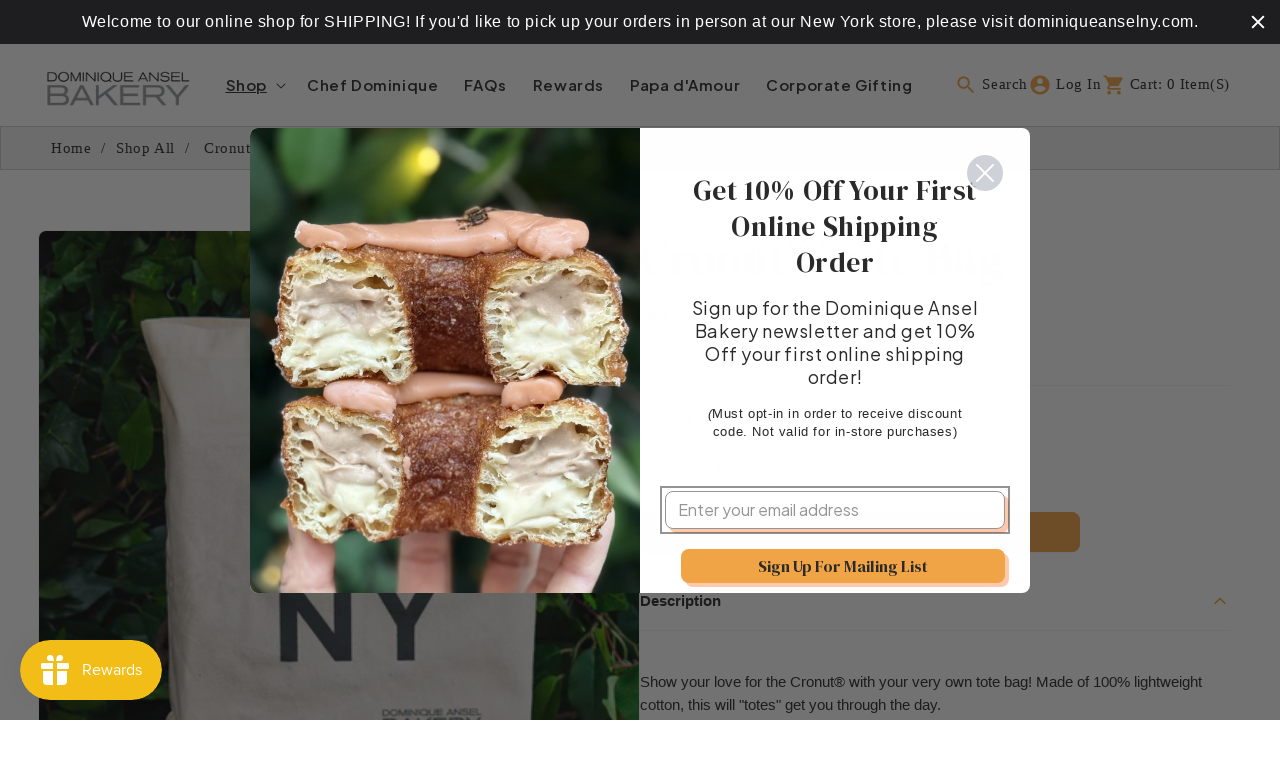

--- FILE ---
content_type: text/html; charset=utf-8
request_url: https://dominiqueanselonline.com/collections/shop-all/products/cronut%C2%AE-tote-bag
body_size: 55343
content:
<!doctype html>
<html class="js" lang="en">
  <head>
    <meta charset="utf-8">
    <meta http-equiv="X-UA-Compatible" content="IE=edge">
    <meta name="viewport" content="width=device-width,initial-scale=1">
    <meta name="theme-color" content="">
    <link rel="canonical" href="https://dominiqueanselonline.com/products/cronut%c2%ae-tote-bag"><link rel="icon" type="image/png" href="//dominiqueanselonline.com/cdn/shop/files/dab-transparent.png?crop=center&height=32&v=1638294022&width=32"><title>
      Cronut® Tote Bag
 &ndash; Dominique Ansel Online</title>

    
      <meta name="description" content="Show your love for the Cronut® with your very own tote bag! Made of 100% lightweight cotton, this will &quot;totes&quot; get you through the day.  Measures 15&quot; wide x 16&quot; high, plus two top handles. ">
    

    

<meta property="og:site_name" content="Dominique Ansel Online">
<meta property="og:url" content="https://dominiqueanselonline.com/products/cronut%c2%ae-tote-bag">
<meta property="og:title" content="Cronut® Tote Bag">
<meta property="og:type" content="product">
<meta property="og:description" content="Show your love for the Cronut® with your very own tote bag! Made of 100% lightweight cotton, this will &quot;totes&quot; get you through the day.  Measures 15&quot; wide x 16&quot; high, plus two top handles. "><meta property="og:image" content="http://dominiqueanselonline.com/cdn/shop/products/DominiqueAnsel_Tote_2NEW.jpg?v=1642628959">
  <meta property="og:image:secure_url" content="https://dominiqueanselonline.com/cdn/shop/products/DominiqueAnsel_Tote_2NEW.jpg?v=1642628959">
  <meta property="og:image:width" content="2998">
  <meta property="og:image:height" content="2000"><meta property="og:price:amount" content="23.00">
  <meta property="og:price:currency" content="USD"><meta name="twitter:card" content="summary_large_image">
<meta name="twitter:title" content="Cronut® Tote Bag">
<meta name="twitter:description" content="Show your love for the Cronut® with your very own tote bag! Made of 100% lightweight cotton, this will &quot;totes&quot; get you through the day.  Measures 15&quot; wide x 16&quot; high, plus two top handles. ">


    <script src="//dominiqueanselonline.com/cdn/shop/t/32/assets/constants.js?v=132983761750457495441746108637" defer="defer"></script>
    <script src="//dominiqueanselonline.com/cdn/shop/t/32/assets/pubsub.js?v=25310214064522200911746108639" defer="defer"></script>
    <script src="//dominiqueanselonline.com/cdn/shop/t/32/assets/global.js?v=184345515105158409801749044935" defer="defer"></script>
    <script src="//dominiqueanselonline.com/cdn/shop/t/32/assets/details-disclosure.js?v=13653116266235556501746108637" defer="defer"></script>
    <script src="//dominiqueanselonline.com/cdn/shop/t/32/assets/details-modal.js?v=25581673532751508451746108637" defer="defer"></script>
    <script src="//dominiqueanselonline.com/cdn/shop/t/32/assets/search-form.js?v=133129549252120666541746108639" defer="defer"></script>
    <script src="//dominiqueanselonline.com/cdn/shop/t/32/assets/jquery-3.5.1.min.js?v=133494139889153862371748425918"></script><script src="//dominiqueanselonline.com/cdn/shop/t/32/assets/animations.js?v=88693664871331136111746108637" defer="defer"></script><script>window.performance && window.performance.mark && window.performance.mark('shopify.content_for_header.start');</script><meta name="google-site-verification" content="x4HkqgtBBrdCv-vlX8YgjM-e0-LpYlCT7E5ATZuJguo">
<meta id="shopify-digital-wallet" name="shopify-digital-wallet" content="/40607154339/digital_wallets/dialog">
<meta name="shopify-checkout-api-token" content="66e7c47fca7e162e2fe6c312987f77e7">
<meta id="in-context-paypal-metadata" data-shop-id="40607154339" data-venmo-supported="false" data-environment="production" data-locale="en_US" data-paypal-v4="true" data-currency="USD">
<link rel="alternate" type="application/json+oembed" href="https://dominiqueanselonline.com/products/cronut%c2%ae-tote-bag.oembed">
<script async="async" src="/checkouts/internal/preloads.js?locale=en-US"></script>
<link rel="preconnect" href="https://shop.app" crossorigin="anonymous">
<script async="async" src="https://shop.app/checkouts/internal/preloads.js?locale=en-US&shop_id=40607154339" crossorigin="anonymous"></script>
<script id="shopify-features" type="application/json">{"accessToken":"66e7c47fca7e162e2fe6c312987f77e7","betas":["rich-media-storefront-analytics"],"domain":"dominiqueanselonline.com","predictiveSearch":true,"shopId":40607154339,"locale":"en"}</script>
<script>var Shopify = Shopify || {};
Shopify.shop = "dominique-ansel-online.myshopify.com";
Shopify.locale = "en";
Shopify.currency = {"active":"USD","rate":"1.0"};
Shopify.country = "US";
Shopify.theme = {"name":"DAB - 2.0 Redesign'25","id":150427042043,"schema_name":"Dawn","schema_version":"15.3.0","theme_store_id":887,"role":"main"};
Shopify.theme.handle = "null";
Shopify.theme.style = {"id":null,"handle":null};
Shopify.cdnHost = "dominiqueanselonline.com/cdn";
Shopify.routes = Shopify.routes || {};
Shopify.routes.root = "/";</script>
<script type="module">!function(o){(o.Shopify=o.Shopify||{}).modules=!0}(window);</script>
<script>!function(o){function n(){var o=[];function n(){o.push(Array.prototype.slice.apply(arguments))}return n.q=o,n}var t=o.Shopify=o.Shopify||{};t.loadFeatures=n(),t.autoloadFeatures=n()}(window);</script>
<script>
  window.ShopifyPay = window.ShopifyPay || {};
  window.ShopifyPay.apiHost = "shop.app\/pay";
  window.ShopifyPay.redirectState = null;
</script>
<script id="shop-js-analytics" type="application/json">{"pageType":"product"}</script>
<script defer="defer" async type="module" src="//dominiqueanselonline.com/cdn/shopifycloud/shop-js/modules/v2/client.init-shop-cart-sync_BT-GjEfc.en.esm.js"></script>
<script defer="defer" async type="module" src="//dominiqueanselonline.com/cdn/shopifycloud/shop-js/modules/v2/chunk.common_D58fp_Oc.esm.js"></script>
<script defer="defer" async type="module" src="//dominiqueanselonline.com/cdn/shopifycloud/shop-js/modules/v2/chunk.modal_xMitdFEc.esm.js"></script>
<script type="module">
  await import("//dominiqueanselonline.com/cdn/shopifycloud/shop-js/modules/v2/client.init-shop-cart-sync_BT-GjEfc.en.esm.js");
await import("//dominiqueanselonline.com/cdn/shopifycloud/shop-js/modules/v2/chunk.common_D58fp_Oc.esm.js");
await import("//dominiqueanselonline.com/cdn/shopifycloud/shop-js/modules/v2/chunk.modal_xMitdFEc.esm.js");

  window.Shopify.SignInWithShop?.initShopCartSync?.({"fedCMEnabled":true,"windoidEnabled":true});

</script>
<script defer="defer" async type="module" src="//dominiqueanselonline.com/cdn/shopifycloud/shop-js/modules/v2/client.payment-terms_Ci9AEqFq.en.esm.js"></script>
<script defer="defer" async type="module" src="//dominiqueanselonline.com/cdn/shopifycloud/shop-js/modules/v2/chunk.common_D58fp_Oc.esm.js"></script>
<script defer="defer" async type="module" src="//dominiqueanselonline.com/cdn/shopifycloud/shop-js/modules/v2/chunk.modal_xMitdFEc.esm.js"></script>
<script type="module">
  await import("//dominiqueanselonline.com/cdn/shopifycloud/shop-js/modules/v2/client.payment-terms_Ci9AEqFq.en.esm.js");
await import("//dominiqueanselonline.com/cdn/shopifycloud/shop-js/modules/v2/chunk.common_D58fp_Oc.esm.js");
await import("//dominiqueanselonline.com/cdn/shopifycloud/shop-js/modules/v2/chunk.modal_xMitdFEc.esm.js");

  
</script>
<script>
  window.Shopify = window.Shopify || {};
  if (!window.Shopify.featureAssets) window.Shopify.featureAssets = {};
  window.Shopify.featureAssets['shop-js'] = {"shop-cart-sync":["modules/v2/client.shop-cart-sync_DZOKe7Ll.en.esm.js","modules/v2/chunk.common_D58fp_Oc.esm.js","modules/v2/chunk.modal_xMitdFEc.esm.js"],"init-fed-cm":["modules/v2/client.init-fed-cm_B6oLuCjv.en.esm.js","modules/v2/chunk.common_D58fp_Oc.esm.js","modules/v2/chunk.modal_xMitdFEc.esm.js"],"shop-cash-offers":["modules/v2/client.shop-cash-offers_D2sdYoxE.en.esm.js","modules/v2/chunk.common_D58fp_Oc.esm.js","modules/v2/chunk.modal_xMitdFEc.esm.js"],"shop-login-button":["modules/v2/client.shop-login-button_QeVjl5Y3.en.esm.js","modules/v2/chunk.common_D58fp_Oc.esm.js","modules/v2/chunk.modal_xMitdFEc.esm.js"],"pay-button":["modules/v2/client.pay-button_DXTOsIq6.en.esm.js","modules/v2/chunk.common_D58fp_Oc.esm.js","modules/v2/chunk.modal_xMitdFEc.esm.js"],"shop-button":["modules/v2/client.shop-button_DQZHx9pm.en.esm.js","modules/v2/chunk.common_D58fp_Oc.esm.js","modules/v2/chunk.modal_xMitdFEc.esm.js"],"avatar":["modules/v2/client.avatar_BTnouDA3.en.esm.js"],"init-windoid":["modules/v2/client.init-windoid_CR1B-cfM.en.esm.js","modules/v2/chunk.common_D58fp_Oc.esm.js","modules/v2/chunk.modal_xMitdFEc.esm.js"],"init-shop-for-new-customer-accounts":["modules/v2/client.init-shop-for-new-customer-accounts_C_vY_xzh.en.esm.js","modules/v2/client.shop-login-button_QeVjl5Y3.en.esm.js","modules/v2/chunk.common_D58fp_Oc.esm.js","modules/v2/chunk.modal_xMitdFEc.esm.js"],"init-shop-email-lookup-coordinator":["modules/v2/client.init-shop-email-lookup-coordinator_BI7n9ZSv.en.esm.js","modules/v2/chunk.common_D58fp_Oc.esm.js","modules/v2/chunk.modal_xMitdFEc.esm.js"],"init-shop-cart-sync":["modules/v2/client.init-shop-cart-sync_BT-GjEfc.en.esm.js","modules/v2/chunk.common_D58fp_Oc.esm.js","modules/v2/chunk.modal_xMitdFEc.esm.js"],"shop-toast-manager":["modules/v2/client.shop-toast-manager_DiYdP3xc.en.esm.js","modules/v2/chunk.common_D58fp_Oc.esm.js","modules/v2/chunk.modal_xMitdFEc.esm.js"],"init-customer-accounts":["modules/v2/client.init-customer-accounts_D9ZNqS-Q.en.esm.js","modules/v2/client.shop-login-button_QeVjl5Y3.en.esm.js","modules/v2/chunk.common_D58fp_Oc.esm.js","modules/v2/chunk.modal_xMitdFEc.esm.js"],"init-customer-accounts-sign-up":["modules/v2/client.init-customer-accounts-sign-up_iGw4briv.en.esm.js","modules/v2/client.shop-login-button_QeVjl5Y3.en.esm.js","modules/v2/chunk.common_D58fp_Oc.esm.js","modules/v2/chunk.modal_xMitdFEc.esm.js"],"shop-follow-button":["modules/v2/client.shop-follow-button_CqMgW2wH.en.esm.js","modules/v2/chunk.common_D58fp_Oc.esm.js","modules/v2/chunk.modal_xMitdFEc.esm.js"],"checkout-modal":["modules/v2/client.checkout-modal_xHeaAweL.en.esm.js","modules/v2/chunk.common_D58fp_Oc.esm.js","modules/v2/chunk.modal_xMitdFEc.esm.js"],"shop-login":["modules/v2/client.shop-login_D91U-Q7h.en.esm.js","modules/v2/chunk.common_D58fp_Oc.esm.js","modules/v2/chunk.modal_xMitdFEc.esm.js"],"lead-capture":["modules/v2/client.lead-capture_BJmE1dJe.en.esm.js","modules/v2/chunk.common_D58fp_Oc.esm.js","modules/v2/chunk.modal_xMitdFEc.esm.js"],"payment-terms":["modules/v2/client.payment-terms_Ci9AEqFq.en.esm.js","modules/v2/chunk.common_D58fp_Oc.esm.js","modules/v2/chunk.modal_xMitdFEc.esm.js"]};
</script>
<script>(function() {
  var isLoaded = false;
  function asyncLoad() {
    if (isLoaded) return;
    isLoaded = true;
    var urls = ["https:\/\/static.klaviyo.com\/onsite\/js\/klaviyo.js?company_id=Ujjwrn\u0026shop=dominique-ansel-online.myshopify.com","https:\/\/static.klaviyo.com\/onsite\/js\/klaviyo.js?company_id=Ujjwrn\u0026shop=dominique-ansel-online.myshopify.com","https:\/\/str.rise-ai.com\/?shop=dominique-ansel-online.myshopify.com","https:\/\/strn.rise-ai.com\/?shop=dominique-ansel-online.myshopify.com","https:\/\/static.klaviyo.com\/onsite\/js\/klaviyo.js?company_id=UtrUYr\u0026shop=dominique-ansel-online.myshopify.com","https:\/\/static.rechargecdn.com\/assets\/js\/widget.min.js?shop=dominique-ansel-online.myshopify.com","https:\/\/js.smile.io\/v1\/smile-shopify.js?shop=dominique-ansel-online.myshopify.com","https:\/\/cdn.giftship.app\/build\/storefront\/giftship.js?shop=dominique-ansel-online.myshopify.com","https:\/\/cdn.hextom.com\/js\/quickannouncementbar.js?shop=dominique-ansel-online.myshopify.com"];
    for (var i = 0; i < urls.length; i++) {
      var s = document.createElement('script');
      s.type = 'text/javascript';
      s.async = true;
      s.src = urls[i];
      var x = document.getElementsByTagName('script')[0];
      x.parentNode.insertBefore(s, x);
    }
  };
  if(window.attachEvent) {
    window.attachEvent('onload', asyncLoad);
  } else {
    window.addEventListener('load', asyncLoad, false);
  }
})();</script>
<script id="__st">var __st={"a":40607154339,"offset":-18000,"reqid":"3e436e0a-8e01-4f3a-a757-2b43072321c8-1769151677","pageurl":"dominiqueanselonline.com\/collections\/shop-all\/products\/cronut%C2%AE-tote-bag","u":"cdc381db909f","p":"product","rtyp":"product","rid":5424447422627};</script>
<script>window.ShopifyPaypalV4VisibilityTracking = true;</script>
<script id="captcha-bootstrap">!function(){'use strict';const t='contact',e='account',n='new_comment',o=[[t,t],['blogs',n],['comments',n],[t,'customer']],c=[[e,'customer_login'],[e,'guest_login'],[e,'recover_customer_password'],[e,'create_customer']],r=t=>t.map((([t,e])=>`form[action*='/${t}']:not([data-nocaptcha='true']) input[name='form_type'][value='${e}']`)).join(','),a=t=>()=>t?[...document.querySelectorAll(t)].map((t=>t.form)):[];function s(){const t=[...o],e=r(t);return a(e)}const i='password',u='form_key',d=['recaptcha-v3-token','g-recaptcha-response','h-captcha-response',i],f=()=>{try{return window.sessionStorage}catch{return}},m='__shopify_v',_=t=>t.elements[u];function p(t,e,n=!1){try{const o=window.sessionStorage,c=JSON.parse(o.getItem(e)),{data:r}=function(t){const{data:e,action:n}=t;return t[m]||n?{data:e,action:n}:{data:t,action:n}}(c);for(const[e,n]of Object.entries(r))t.elements[e]&&(t.elements[e].value=n);n&&o.removeItem(e)}catch(o){console.error('form repopulation failed',{error:o})}}const l='form_type',E='cptcha';function T(t){t.dataset[E]=!0}const w=window,h=w.document,L='Shopify',v='ce_forms',y='captcha';let A=!1;((t,e)=>{const n=(g='f06e6c50-85a8-45c8-87d0-21a2b65856fe',I='https://cdn.shopify.com/shopifycloud/storefront-forms-hcaptcha/ce_storefront_forms_captcha_hcaptcha.v1.5.2.iife.js',D={infoText:'Protected by hCaptcha',privacyText:'Privacy',termsText:'Terms'},(t,e,n)=>{const o=w[L][v],c=o.bindForm;if(c)return c(t,g,e,D).then(n);var r;o.q.push([[t,g,e,D],n]),r=I,A||(h.body.append(Object.assign(h.createElement('script'),{id:'captcha-provider',async:!0,src:r})),A=!0)});var g,I,D;w[L]=w[L]||{},w[L][v]=w[L][v]||{},w[L][v].q=[],w[L][y]=w[L][y]||{},w[L][y].protect=function(t,e){n(t,void 0,e),T(t)},Object.freeze(w[L][y]),function(t,e,n,w,h,L){const[v,y,A,g]=function(t,e,n){const i=e?o:[],u=t?c:[],d=[...i,...u],f=r(d),m=r(i),_=r(d.filter((([t,e])=>n.includes(e))));return[a(f),a(m),a(_),s()]}(w,h,L),I=t=>{const e=t.target;return e instanceof HTMLFormElement?e:e&&e.form},D=t=>v().includes(t);t.addEventListener('submit',(t=>{const e=I(t);if(!e)return;const n=D(e)&&!e.dataset.hcaptchaBound&&!e.dataset.recaptchaBound,o=_(e),c=g().includes(e)&&(!o||!o.value);(n||c)&&t.preventDefault(),c&&!n&&(function(t){try{if(!f())return;!function(t){const e=f();if(!e)return;const n=_(t);if(!n)return;const o=n.value;o&&e.removeItem(o)}(t);const e=Array.from(Array(32),(()=>Math.random().toString(36)[2])).join('');!function(t,e){_(t)||t.append(Object.assign(document.createElement('input'),{type:'hidden',name:u})),t.elements[u].value=e}(t,e),function(t,e){const n=f();if(!n)return;const o=[...t.querySelectorAll(`input[type='${i}']`)].map((({name:t})=>t)),c=[...d,...o],r={};for(const[a,s]of new FormData(t).entries())c.includes(a)||(r[a]=s);n.setItem(e,JSON.stringify({[m]:1,action:t.action,data:r}))}(t,e)}catch(e){console.error('failed to persist form',e)}}(e),e.submit())}));const S=(t,e)=>{t&&!t.dataset[E]&&(n(t,e.some((e=>e===t))),T(t))};for(const o of['focusin','change'])t.addEventListener(o,(t=>{const e=I(t);D(e)&&S(e,y())}));const B=e.get('form_key'),M=e.get(l),P=B&&M;t.addEventListener('DOMContentLoaded',(()=>{const t=y();if(P)for(const e of t)e.elements[l].value===M&&p(e,B);[...new Set([...A(),...v().filter((t=>'true'===t.dataset.shopifyCaptcha))])].forEach((e=>S(e,t)))}))}(h,new URLSearchParams(w.location.search),n,t,e,['guest_login'])})(!0,!0)}();</script>
<script integrity="sha256-4kQ18oKyAcykRKYeNunJcIwy7WH5gtpwJnB7kiuLZ1E=" data-source-attribution="shopify.loadfeatures" defer="defer" src="//dominiqueanselonline.com/cdn/shopifycloud/storefront/assets/storefront/load_feature-a0a9edcb.js" crossorigin="anonymous"></script>
<script crossorigin="anonymous" defer="defer" src="//dominiqueanselonline.com/cdn/shopifycloud/storefront/assets/shopify_pay/storefront-65b4c6d7.js?v=20250812"></script>
<script data-source-attribution="shopify.dynamic_checkout.dynamic.init">var Shopify=Shopify||{};Shopify.PaymentButton=Shopify.PaymentButton||{isStorefrontPortableWallets:!0,init:function(){window.Shopify.PaymentButton.init=function(){};var t=document.createElement("script");t.src="https://dominiqueanselonline.com/cdn/shopifycloud/portable-wallets/latest/portable-wallets.en.js",t.type="module",document.head.appendChild(t)}};
</script>
<script data-source-attribution="shopify.dynamic_checkout.buyer_consent">
  function portableWalletsHideBuyerConsent(e){var t=document.getElementById("shopify-buyer-consent"),n=document.getElementById("shopify-subscription-policy-button");t&&n&&(t.classList.add("hidden"),t.setAttribute("aria-hidden","true"),n.removeEventListener("click",e))}function portableWalletsShowBuyerConsent(e){var t=document.getElementById("shopify-buyer-consent"),n=document.getElementById("shopify-subscription-policy-button");t&&n&&(t.classList.remove("hidden"),t.removeAttribute("aria-hidden"),n.addEventListener("click",e))}window.Shopify?.PaymentButton&&(window.Shopify.PaymentButton.hideBuyerConsent=portableWalletsHideBuyerConsent,window.Shopify.PaymentButton.showBuyerConsent=portableWalletsShowBuyerConsent);
</script>
<script data-source-attribution="shopify.dynamic_checkout.cart.bootstrap">document.addEventListener("DOMContentLoaded",(function(){function t(){return document.querySelector("shopify-accelerated-checkout-cart, shopify-accelerated-checkout")}if(t())Shopify.PaymentButton.init();else{new MutationObserver((function(e,n){t()&&(Shopify.PaymentButton.init(),n.disconnect())})).observe(document.body,{childList:!0,subtree:!0})}}));
</script>
<link id="shopify-accelerated-checkout-styles" rel="stylesheet" media="screen" href="https://dominiqueanselonline.com/cdn/shopifycloud/portable-wallets/latest/accelerated-checkout-backwards-compat.css" crossorigin="anonymous">
<style id="shopify-accelerated-checkout-cart">
        #shopify-buyer-consent {
  margin-top: 1em;
  display: inline-block;
  width: 100%;
}

#shopify-buyer-consent.hidden {
  display: none;
}

#shopify-subscription-policy-button {
  background: none;
  border: none;
  padding: 0;
  text-decoration: underline;
  font-size: inherit;
  cursor: pointer;
}

#shopify-subscription-policy-button::before {
  box-shadow: none;
}

      </style>
<script id="sections-script" data-sections="header" defer="defer" src="//dominiqueanselonline.com/cdn/shop/t/32/compiled_assets/scripts.js?v=5295"></script>
<script>window.performance && window.performance.mark && window.performance.mark('shopify.content_for_header.end');</script>


    <style data-shopify>
            
            
            
            
            

            
              :root,
              .color-scheme-1 {
                --color-background: 255,255,255;
              
                --gradient-background: #ffffff;
              

              

              --color-foreground: 42,42,42;
              --color-background-contrast: 191,191,191;
              --color-shadow: 42,42,42;
              --color-button: 240,164,69;
              --color-button-text: 42,42,42;
              --color-secondary-button: 255,255,255;
              --color-secondary-button-text: 240,164,69;
              --color-link: 240,164,69;
              --color-badge-foreground: 42,42,42;
              --color-badge-background: 255,255,255;
              --color-badge-border: 42,42,42;
              --payment-terms-background-color: rgb(255 255 255);
            }
            
              
              .color-scheme-2 {
                --color-background: 255,255,255;
              
                --gradient-background: #ffffff;
              

              

              --color-foreground: 42,42,42;
              --color-background-contrast: 191,191,191;
              --color-shadow: 18,18,18;
              --color-button: 240,164,69;
              --color-button-text: 42,42,42;
              --color-secondary-button: 255,255,255;
              --color-secondary-button-text: 42,42,42;
              --color-link: 42,42,42;
              --color-badge-foreground: 42,42,42;
              --color-badge-background: 255,255,255;
              --color-badge-border: 42,42,42;
              --payment-terms-background-color: rgb(255 255 255);
            }
            
              
              .color-scheme-3 {
                --color-background: 42,42,42;
              
                --gradient-background: #2a2a2a;
              

              

              --color-foreground: 255,255,255;
              --color-background-contrast: 55,55,55;
              --color-shadow: 18,18,18;
              --color-button: 240,164,69;
              --color-button-text: 42,42,42;
              --color-secondary-button: 42,42,42;
              --color-secondary-button-text: 42,42,42;
              --color-link: 42,42,42;
              --color-badge-foreground: 255,255,255;
              --color-badge-background: 42,42,42;
              --color-badge-border: 255,255,255;
              --payment-terms-background-color: rgb(42 42 42);
            }
            
              
              .color-scheme-4 {
                --color-background: 226,227,221;
              
                --gradient-background: #e2e3dd;
              

              

              --color-foreground: 42,42,42;
              --color-background-contrast: 166,169,151;
              --color-shadow: 18,18,18;
              --color-button: 240,164,69;
              --color-button-text: 42,42,42;
              --color-secondary-button: 226,227,221;
              --color-secondary-button-text: 42,42,42;
              --color-link: 42,42,42;
              --color-badge-foreground: 42,42,42;
              --color-badge-background: 226,227,221;
              --color-badge-border: 42,42,42;
              --payment-terms-background-color: rgb(226 227 221);
            }
            
              
              .color-scheme-5 {
                --color-background: 0,0,0;
              
                --gradient-background: rgba(0,0,0,0);
              

              

              --color-foreground: 42,42,42;
              --color-background-contrast: 128,128,128;
              --color-shadow: 18,18,18;
              --color-button: 255,201,173;
              --color-button-text: 42,42,42;
              --color-secondary-button: 0,0,0;
              --color-secondary-button-text: 42,42,42;
              --color-link: 42,42,42;
              --color-badge-foreground: 42,42,42;
              --color-badge-background: 0,0,0;
              --color-badge-border: 42,42,42;
              --payment-terms-background-color: rgb(0 0 0);
            }
            
              
              .color-scheme-89012ca9-0b4a-4022-9d3e-79c8823a27f6 {
                --color-background: 241,241,241;
              
                --gradient-background: #f1f1f1;
              

              

              --color-foreground: 42,42,42;
              --color-background-contrast: 177,177,177;
              --color-shadow: 42,42,42;
              --color-button: 240,164,69;
              --color-button-text: 42,42,42;
              --color-secondary-button: 241,241,241;
              --color-secondary-button-text: 42,42,42;
              --color-link: 42,42,42;
              --color-badge-foreground: 42,42,42;
              --color-badge-background: 241,241,241;
              --color-badge-border: 42,42,42;
              --payment-terms-background-color: rgb(241 241 241);
            }
            
              
              .color-scheme-2c8d1509-0640-422d-a382-7c24f7f4834b {
                --color-background: 0,0,0;
              
                --gradient-background: rgba(0,0,0,0);
              

              

              --color-foreground: 255,255,255;
              --color-background-contrast: 128,128,128;
              --color-shadow: 42,42,42;
              --color-button: 240,164,69;
              --color-button-text: 42,42,42;
              --color-secondary-button: 0,0,0;
              --color-secondary-button-text: 42,42,42;
              --color-link: 42,42,42;
              --color-badge-foreground: 255,255,255;
              --color-badge-background: 0,0,0;
              --color-badge-border: 255,255,255;
              --payment-terms-background-color: rgb(0 0 0);
            }
            
              
              .color-scheme-17b89980-94f8-4f8d-8843-2c297f2f2cae {
                --color-background: 0,0,0;
              
                --gradient-background: rgba(0,0,0,0);
              

              

              --color-foreground: 255,255,255;
              --color-background-contrast: 128,128,128;
              --color-shadow: 255,201,173;
              --color-button: 255,255,255;
              --color-button-text: 124,74,59;
              --color-secondary-button: 0,0,0;
              --color-secondary-button-text: 124,74,59;
              --color-link: 124,74,59;
              --color-badge-foreground: 255,255,255;
              --color-badge-background: 0,0,0;
              --color-badge-border: 255,255,255;
              --payment-terms-background-color: rgb(0 0 0);
            }
            
              
              .color-scheme-d52da584-7f06-445e-838c-93637db45ee3 {
                --color-background: 255,255,255;
              
                --gradient-background: #ffffff;
              

              

              --color-foreground: 42,42,42;
              --color-background-contrast: 191,191,191;
              --color-shadow: 255,201,173;
              --color-button: 255,255,255;
              --color-button-text: 124,74,59;
              --color-secondary-button: 255,255,255;
              --color-secondary-button-text: 124,74,59;
              --color-link: 124,74,59;
              --color-badge-foreground: 42,42,42;
              --color-badge-background: 255,255,255;
              --color-badge-border: 42,42,42;
              --payment-terms-background-color: rgb(255 255 255);
            }
            
              
              .color-scheme-8d8ecda4-d603-4b13-aa01-6989689879d2 {
                --color-background: 241,241,241;
              
                --gradient-background: #f1f1f1;
              

              

              --color-foreground: 42,42,42;
              --color-background-contrast: 177,177,177;
              --color-shadow: 255,201,173;
              --color-button: 255,255,255;
              --color-button-text: 124,74,59;
              --color-secondary-button: 241,241,241;
              --color-secondary-button-text: 124,74,59;
              --color-link: 124,74,59;
              --color-badge-foreground: 42,42,42;
              --color-badge-background: 241,241,241;
              --color-badge-border: 42,42,42;
              --payment-terms-background-color: rgb(241 241 241);
            }
            
              
              .color-scheme-ca3c1872-f759-43e8-8a43-e7709b3410e7 {
                --color-background: 255,175,58;
              
                --gradient-background: #ffaf3a;
              

              

              --color-foreground: 42,42,42;
              --color-background-contrast: 186,110,0;
              --color-shadow: 42,42,42;
              --color-button: 42,42,42;
              --color-button-text: 255,255,255;
              --color-secondary-button: 255,175,58;
              --color-secondary-button-text: 240,164,69;
              --color-link: 240,164,69;
              --color-badge-foreground: 42,42,42;
              --color-badge-background: 255,175,58;
              --color-badge-border: 42,42,42;
              --payment-terms-background-color: rgb(255 175 58);
            }
            

            body, .color-scheme-1, .color-scheme-2, .color-scheme-3, .color-scheme-4, .color-scheme-5, .color-scheme-89012ca9-0b4a-4022-9d3e-79c8823a27f6, .color-scheme-2c8d1509-0640-422d-a382-7c24f7f4834b, .color-scheme-17b89980-94f8-4f8d-8843-2c297f2f2cae, .color-scheme-d52da584-7f06-445e-838c-93637db45ee3, .color-scheme-8d8ecda4-d603-4b13-aa01-6989689879d2, .color-scheme-ca3c1872-f759-43e8-8a43-e7709b3410e7 {
              color: rgba(var(--color-foreground), 1);
              background-color: rgb(var(--color-background));
            }

            :root {
              /* Body Font */
        
              --font-body-family: "system_ui", -apple-system, 'Segoe UI', Roboto, 'Helvetica Neue', 'Noto Sans', 'Liberation Sans', Arial, sans-serif, 'Apple Color Emoji', 'Segoe UI Emoji', 'Segoe UI Symbol', 'Noto Color Emoji';
              --font-body-style: normal;
              --font-body-weight: 400;
              --font-body-weight-bold: 700;
      


              /* Heading Font */
            
              --font-heading-family: 'DM Serif Display', serif;
              --font-heading-style: normal;
              --font-heading-weight: 400;
            

              --font-body-scale: 1.0;
              --font-heading-scale: 1.0;

              --media-padding: px;
              --media-border-opacity: 0.05;
              --media-border-width: 1px;
              --media-radius: 8px;
              --media-shadow-opacity: 0.0;
              --media-shadow-horizontal-offset: 0px;
              --media-shadow-vertical-offset: 4px;
              --media-shadow-blur-radius: 5px;
              --media-shadow-visible: 0;

              --page-width: 134rem;
              --page-width-margin: 0rem;

              --product-card-image-padding: 0.0rem;
              --product-card-corner-radius: 0.8rem;
              --product-card-text-alignment: left;
              --product-card-border-width: 0.0rem;
              --product-card-border-opacity: 0.1;
              --product-card-shadow-opacity: 0.0;
              --product-card-shadow-visible: 0;
              --product-card-shadow-horizontal-offset: 0.0rem;
              --product-card-shadow-vertical-offset: 0.4rem;
              --product-card-shadow-blur-radius: 0.5rem;

              --collection-card-image-padding: 0.0rem;
              --collection-card-corner-radius: 0.0rem;
              --collection-card-text-alignment: left;
              --collection-card-border-width: 0.0rem;
              --collection-card-border-opacity: 0.1;
              --collection-card-shadow-opacity: 0.0;
              --collection-card-shadow-visible: 0;
              --collection-card-shadow-horizontal-offset: 0.0rem;
              --collection-card-shadow-vertical-offset: 0.4rem;
              --collection-card-shadow-blur-radius: 0.5rem;

              --blog-card-image-padding: 0.0rem;
              --blog-card-corner-radius: 0.0rem;
              --blog-card-text-alignment: left;
              --blog-card-border-width: 0.0rem;
              --blog-card-border-opacity: 0.1;
              --blog-card-shadow-opacity: 0.0;
              --blog-card-shadow-visible: 0;
              --blog-card-shadow-horizontal-offset: 0.0rem;
              --blog-card-shadow-vertical-offset: 0.4rem;
              --blog-card-shadow-blur-radius: 0.5rem;

              --badge-corner-radius: 1.8rem;

              --popup-border-width: 1px;
              --popup-border-opacity: 0.1;
              --popup-corner-radius: 0px;
              --popup-shadow-opacity: 0.05;
              --popup-shadow-horizontal-offset: 0px;
              --popup-shadow-vertical-offset: 4px;
              --popup-shadow-blur-radius: 5px;

              --drawer-border-width: 1px;
              --drawer-border-opacity: 0.1;
              --drawer-shadow-opacity: 0.0;
              --drawer-shadow-horizontal-offset: 0px;
              --drawer-shadow-vertical-offset: 4px;
              --drawer-shadow-blur-radius: 5px;

              --spacing-sections-desktop: 60px;
              --spacing-sections-mobile: 42px;

              --grid-desktop-vertical-spacing: 32px;
              --grid-desktop-horizontal-spacing: 24px;
              --grid-mobile-vertical-spacing: 16px;
              --grid-mobile-horizontal-spacing: 12px;

              --text-boxes-border-opacity: 0.1;
              --text-boxes-border-width: 0px;
              --text-boxes-radius: 0px;
              --text-boxes-shadow-opacity: 0.0;
              --text-boxes-shadow-visible: 0;
              --text-boxes-shadow-horizontal-offset: 0px;
              --text-boxes-shadow-vertical-offset: 4px;
              --text-boxes-shadow-blur-radius: 5px;

              --buttons-radius: 8px;
              --buttons-radius-outset: 9px;
              --buttons-border-width: 1px;
              --buttons-border-opacity: 1.0;
              --buttons-shadow-opacity: 0.0;
              --buttons-shadow-visible: 0;
              --buttons-shadow-horizontal-offset: 0px;
              --buttons-shadow-vertical-offset: 4px;
              --buttons-shadow-blur-radius: 10px;
              --buttons-border-offset: 0.3px;

              --inputs-radius: 0px;
              --inputs-border-width: 1px;
              --inputs-border-opacity: 0.55;
              --inputs-shadow-opacity: 0.0;
              --inputs-shadow-horizontal-offset: 0px;
              --inputs-margin-offset: 0px;
              --inputs-shadow-vertical-offset: 4px;
              --inputs-shadow-blur-radius: 5px;
              --inputs-radius-outset: 0px;

              --variant-pills-radius: 40px;
              --variant-pills-border-width: 1px;
              --variant-pills-border-opacity: 0.55;
              --variant-pills-shadow-opacity: 0.0;
              --variant-pills-shadow-horizontal-offset: 0px;
              --variant-pills-shadow-vertical-offset: 4px;
              --variant-pills-shadow-blur-radius: 5px;
            }

            *,
            *::before,
            *::after {
              box-sizing: inherit;
            }

            html {
              box-sizing: border-box;
              font-size: calc(var(--font-body-scale) * 62.5%);
              height: 100%;
            }

            body {
              display: grid;
              grid-template-rows: auto auto 1fr auto;
              grid-template-columns: 100%;
              min-height: 100%;
              margin: 0;
              font-size: 1.5rem;
              letter-spacing: 0.06rem;
              line-height: calc(1 + 0.8 / var(--font-body-scale));
              font-family: var(--font-body-family);
              font-style: var(--font-body-style);
              font-weight: var(--font-body-weight);
            }

            @media screen and (min-width: 750px) {
              body {
                font-size: 1.6rem;
              }
            }
    </style>

    <link href="//dominiqueanselonline.com/cdn/shop/t/32/assets/base.css?v=159841507637079171801747809433" rel="stylesheet" type="text/css" media="all" />
    <link rel="stylesheet" href="//dominiqueanselonline.com/cdn/shop/t/32/assets/component-cart-items.css?v=167159287622125137051748436100" media="print" onload="this.media='all'"><!-- custom change -->

    <link rel="preconnect" href="https://fonts.googleapis.com">
    <link rel="preconnect" href="https://fonts.gstatic.com" crossorigin>
    <link href="https://fonts.googleapis.com/css2?family=DM+Serif+Display:ital@0;1&display=swap" rel="stylesheet">
    <link
      href="https://fonts.googleapis.com/css2?family=Plus+Jakarta+Sans:ital,wght@0,200..800;1,200..800&display=swap"
      rel="stylesheet"
    >
    <link href="https://fonts.googleapis.com/css2?family=Urbanist:ital,wght@0,100..900;1,100..900&display=swap" rel="stylesheet">
    <link href="//dominiqueanselonline.com/cdn/shop/t/32/assets/custom-style.css?v=49414062026145618051750253106" rel="stylesheet" type="text/css" media="all" />
    <link href="//dominiqueanselonline.com/cdn/shop/t/32/assets/page-papa-damour.css?v=108094422736965742761750776552" rel="stylesheet" type="text/css" media="all" />
<link href="//dominiqueanselonline.com/cdn/shop/t/32/assets/component-localization-form.css?v=170315343355214948141746108637" rel="stylesheet" type="text/css" media="all" />
      <script src="//dominiqueanselonline.com/cdn/shop/t/32/assets/localization-form.js?v=144176611646395275351746108639" defer="defer"></script><link
        rel="stylesheet"
        href="//dominiqueanselonline.com/cdn/shop/t/32/assets/component-predictive-search.css?v=118923337488134913561746108637"
        media="print"
        onload="this.media='all'"
      ><script>
      if (Shopify.designMode) {
        document.documentElement.classList.add('shopify-design-mode');
      }
    </script>

    <script src="https://cdnjs.cloudflare.com/ajax/libs/flickity/3.0.0/flickity.pkgd.min.js"></script>
    <link rel="stylesheet" href="https://cdnjs.cloudflare.com/ajax/libs/flickity/3.0.0/flickity.min.css" />
    
  <!-- BEGIN app block: shopify://apps/klaviyo-email-marketing-sms/blocks/klaviyo-onsite-embed/2632fe16-c075-4321-a88b-50b567f42507 -->












  <script async src="https://static.klaviyo.com/onsite/js/Ujjwrn/klaviyo.js?company_id=Ujjwrn"></script>
  <script>!function(){if(!window.klaviyo){window._klOnsite=window._klOnsite||[];try{window.klaviyo=new Proxy({},{get:function(n,i){return"push"===i?function(){var n;(n=window._klOnsite).push.apply(n,arguments)}:function(){for(var n=arguments.length,o=new Array(n),w=0;w<n;w++)o[w]=arguments[w];var t="function"==typeof o[o.length-1]?o.pop():void 0,e=new Promise((function(n){window._klOnsite.push([i].concat(o,[function(i){t&&t(i),n(i)}]))}));return e}}})}catch(n){window.klaviyo=window.klaviyo||[],window.klaviyo.push=function(){var n;(n=window._klOnsite).push.apply(n,arguments)}}}}();</script>

  
    <script id="viewed_product">
      if (item == null) {
        var _learnq = _learnq || [];

        var MetafieldReviews = null
        var MetafieldYotpoRating = null
        var MetafieldYotpoCount = null
        var MetafieldLooxRating = null
        var MetafieldLooxCount = null
        var okendoProduct = null
        var okendoProductReviewCount = null
        var okendoProductReviewAverageValue = null
        try {
          // The following fields are used for Customer Hub recently viewed in order to add reviews.
          // This information is not part of __kla_viewed. Instead, it is part of __kla_viewed_reviewed_items
          MetafieldReviews = {};
          MetafieldYotpoRating = null
          MetafieldYotpoCount = null
          MetafieldLooxRating = null
          MetafieldLooxCount = null

          okendoProduct = null
          // If the okendo metafield is not legacy, it will error, which then requires the new json formatted data
          if (okendoProduct && 'error' in okendoProduct) {
            okendoProduct = null
          }
          okendoProductReviewCount = okendoProduct ? okendoProduct.reviewCount : null
          okendoProductReviewAverageValue = okendoProduct ? okendoProduct.reviewAverageValue : null
        } catch (error) {
          console.error('Error in Klaviyo onsite reviews tracking:', error);
        }

        var item = {
          Name: "Cronut® Tote Bag",
          ProductID: 5424447422627,
          Categories: ["Books, Apparel, \u0026 Gifts","Shop All","Shop All Apparel"],
          ImageURL: "https://dominiqueanselonline.com/cdn/shop/products/DominiqueAnsel_Tote_2NEW_grande.jpg?v=1642628959",
          URL: "https://dominiqueanselonline.com/products/cronut%c2%ae-tote-bag",
          Brand: "Dominique Ansel Online",
          Price: "$23.00",
          Value: "23.00",
          CompareAtPrice: "$0.00"
        };
        _learnq.push(['track', 'Viewed Product', item]);
        _learnq.push(['trackViewedItem', {
          Title: item.Name,
          ItemId: item.ProductID,
          Categories: item.Categories,
          ImageUrl: item.ImageURL,
          Url: item.URL,
          Metadata: {
            Brand: item.Brand,
            Price: item.Price,
            Value: item.Value,
            CompareAtPrice: item.CompareAtPrice
          },
          metafields:{
            reviews: MetafieldReviews,
            yotpo:{
              rating: MetafieldYotpoRating,
              count: MetafieldYotpoCount,
            },
            loox:{
              rating: MetafieldLooxRating,
              count: MetafieldLooxCount,
            },
            okendo: {
              rating: okendoProductReviewAverageValue,
              count: okendoProductReviewCount,
            }
          }
        }]);
      }
    </script>
  




  <script>
    window.klaviyoReviewsProductDesignMode = false
  </script>







<!-- END app block --><!-- BEGIN app block: shopify://apps/giftship/blocks/giftship/26bd5756-d344-471d-baf8-ba6267b82da9 -->
<!-- BEGIN app snippet: giftship_snippet -->










<script defer>
  if (typeof(GIST) == 'undefined') {
    window.GIST = GIST = {};
  }
  if (typeof(GIST.f) == 'undefined') {
    GIST.f = {};
  }

  GIST.drawer_cart = false;

  GIST.f._drawerRedirect = function() {

    var cartRedirect = localStorage.getItem("gs_drawer_cart_redirect");

    if (GIST.drawer_cart === true && cartRedirect === "true" && window.location.search.indexOf("gs_drawer_referrer") === -1) {
      var redirectUrl = "/";
      if (document.referrer && document.referrer.indexOf("/a/gs") === -1 && document.referrer.indexOf("/checkouts/") === -1) {
        redirectUrl = document.referrer;
      }
      if (redirectUrl.indexOf("?") === -1) {
        redirectUrl = redirectUrl + "?gs_drawer_open=true";
      } else if (redirectUrl.indexOf("gs_drawer_open") === -1) {
        redirectUrl = redirectUrl + "&gs_drawer_open=true";
      }
      window.location = redirectUrl;
    }
  }

  localStorage.removeItem("gs_drawer_cart_redirect");

  
</script>




  <script
    type="text/javascript"
    src="https://cdn.giftship.app/build/storefront/giftship.js?loaded_by=snippet&v=1.0.5"
    async
  ></script>
  <link rel="stylesheet" type="text/css" href="https://cdn.giftship.app/build/storefront/giftship.css">



<!-- END app snippet -->



<!-- END app block --><script src="https://cdn.shopify.com/extensions/019be689-f1ac-7abc-a55f-651cfc8c6699/smile-io-273/assets/smile-loader.js" type="text/javascript" defer="defer"></script>
<link href="https://monorail-edge.shopifysvc.com" rel="dns-prefetch">
<script>(function(){if ("sendBeacon" in navigator && "performance" in window) {try {var session_token_from_headers = performance.getEntriesByType('navigation')[0].serverTiming.find(x => x.name == '_s').description;} catch {var session_token_from_headers = undefined;}var session_cookie_matches = document.cookie.match(/_shopify_s=([^;]*)/);var session_token_from_cookie = session_cookie_matches && session_cookie_matches.length === 2 ? session_cookie_matches[1] : "";var session_token = session_token_from_headers || session_token_from_cookie || "";function handle_abandonment_event(e) {var entries = performance.getEntries().filter(function(entry) {return /monorail-edge.shopifysvc.com/.test(entry.name);});if (!window.abandonment_tracked && entries.length === 0) {window.abandonment_tracked = true;var currentMs = Date.now();var navigation_start = performance.timing.navigationStart;var payload = {shop_id: 40607154339,url: window.location.href,navigation_start,duration: currentMs - navigation_start,session_token,page_type: "product"};window.navigator.sendBeacon("https://monorail-edge.shopifysvc.com/v1/produce", JSON.stringify({schema_id: "online_store_buyer_site_abandonment/1.1",payload: payload,metadata: {event_created_at_ms: currentMs,event_sent_at_ms: currentMs}}));}}window.addEventListener('pagehide', handle_abandonment_event);}}());</script>
<script id="web-pixels-manager-setup">(function e(e,d,r,n,o){if(void 0===o&&(o={}),!Boolean(null===(a=null===(i=window.Shopify)||void 0===i?void 0:i.analytics)||void 0===a?void 0:a.replayQueue)){var i,a;window.Shopify=window.Shopify||{};var t=window.Shopify;t.analytics=t.analytics||{};var s=t.analytics;s.replayQueue=[],s.publish=function(e,d,r){return s.replayQueue.push([e,d,r]),!0};try{self.performance.mark("wpm:start")}catch(e){}var l=function(){var e={modern:/Edge?\/(1{2}[4-9]|1[2-9]\d|[2-9]\d{2}|\d{4,})\.\d+(\.\d+|)|Firefox\/(1{2}[4-9]|1[2-9]\d|[2-9]\d{2}|\d{4,})\.\d+(\.\d+|)|Chrom(ium|e)\/(9{2}|\d{3,})\.\d+(\.\d+|)|(Maci|X1{2}).+ Version\/(15\.\d+|(1[6-9]|[2-9]\d|\d{3,})\.\d+)([,.]\d+|)( \(\w+\)|)( Mobile\/\w+|) Safari\/|Chrome.+OPR\/(9{2}|\d{3,})\.\d+\.\d+|(CPU[ +]OS|iPhone[ +]OS|CPU[ +]iPhone|CPU IPhone OS|CPU iPad OS)[ +]+(15[._]\d+|(1[6-9]|[2-9]\d|\d{3,})[._]\d+)([._]\d+|)|Android:?[ /-](13[3-9]|1[4-9]\d|[2-9]\d{2}|\d{4,})(\.\d+|)(\.\d+|)|Android.+Firefox\/(13[5-9]|1[4-9]\d|[2-9]\d{2}|\d{4,})\.\d+(\.\d+|)|Android.+Chrom(ium|e)\/(13[3-9]|1[4-9]\d|[2-9]\d{2}|\d{4,})\.\d+(\.\d+|)|SamsungBrowser\/([2-9]\d|\d{3,})\.\d+/,legacy:/Edge?\/(1[6-9]|[2-9]\d|\d{3,})\.\d+(\.\d+|)|Firefox\/(5[4-9]|[6-9]\d|\d{3,})\.\d+(\.\d+|)|Chrom(ium|e)\/(5[1-9]|[6-9]\d|\d{3,})\.\d+(\.\d+|)([\d.]+$|.*Safari\/(?![\d.]+ Edge\/[\d.]+$))|(Maci|X1{2}).+ Version\/(10\.\d+|(1[1-9]|[2-9]\d|\d{3,})\.\d+)([,.]\d+|)( \(\w+\)|)( Mobile\/\w+|) Safari\/|Chrome.+OPR\/(3[89]|[4-9]\d|\d{3,})\.\d+\.\d+|(CPU[ +]OS|iPhone[ +]OS|CPU[ +]iPhone|CPU IPhone OS|CPU iPad OS)[ +]+(10[._]\d+|(1[1-9]|[2-9]\d|\d{3,})[._]\d+)([._]\d+|)|Android:?[ /-](13[3-9]|1[4-9]\d|[2-9]\d{2}|\d{4,})(\.\d+|)(\.\d+|)|Mobile Safari.+OPR\/([89]\d|\d{3,})\.\d+\.\d+|Android.+Firefox\/(13[5-9]|1[4-9]\d|[2-9]\d{2}|\d{4,})\.\d+(\.\d+|)|Android.+Chrom(ium|e)\/(13[3-9]|1[4-9]\d|[2-9]\d{2}|\d{4,})\.\d+(\.\d+|)|Android.+(UC? ?Browser|UCWEB|U3)[ /]?(15\.([5-9]|\d{2,})|(1[6-9]|[2-9]\d|\d{3,})\.\d+)\.\d+|SamsungBrowser\/(5\.\d+|([6-9]|\d{2,})\.\d+)|Android.+MQ{2}Browser\/(14(\.(9|\d{2,})|)|(1[5-9]|[2-9]\d|\d{3,})(\.\d+|))(\.\d+|)|K[Aa][Ii]OS\/(3\.\d+|([4-9]|\d{2,})\.\d+)(\.\d+|)/},d=e.modern,r=e.legacy,n=navigator.userAgent;return n.match(d)?"modern":n.match(r)?"legacy":"unknown"}(),u="modern"===l?"modern":"legacy",c=(null!=n?n:{modern:"",legacy:""})[u],f=function(e){return[e.baseUrl,"/wpm","/b",e.hashVersion,"modern"===e.buildTarget?"m":"l",".js"].join("")}({baseUrl:d,hashVersion:r,buildTarget:u}),m=function(e){var d=e.version,r=e.bundleTarget,n=e.surface,o=e.pageUrl,i=e.monorailEndpoint;return{emit:function(e){var a=e.status,t=e.errorMsg,s=(new Date).getTime(),l=JSON.stringify({metadata:{event_sent_at_ms:s},events:[{schema_id:"web_pixels_manager_load/3.1",payload:{version:d,bundle_target:r,page_url:o,status:a,surface:n,error_msg:t},metadata:{event_created_at_ms:s}}]});if(!i)return console&&console.warn&&console.warn("[Web Pixels Manager] No Monorail endpoint provided, skipping logging."),!1;try{return self.navigator.sendBeacon.bind(self.navigator)(i,l)}catch(e){}var u=new XMLHttpRequest;try{return u.open("POST",i,!0),u.setRequestHeader("Content-Type","text/plain"),u.send(l),!0}catch(e){return console&&console.warn&&console.warn("[Web Pixels Manager] Got an unhandled error while logging to Monorail."),!1}}}}({version:r,bundleTarget:l,surface:e.surface,pageUrl:self.location.href,monorailEndpoint:e.monorailEndpoint});try{o.browserTarget=l,function(e){var d=e.src,r=e.async,n=void 0===r||r,o=e.onload,i=e.onerror,a=e.sri,t=e.scriptDataAttributes,s=void 0===t?{}:t,l=document.createElement("script"),u=document.querySelector("head"),c=document.querySelector("body");if(l.async=n,l.src=d,a&&(l.integrity=a,l.crossOrigin="anonymous"),s)for(var f in s)if(Object.prototype.hasOwnProperty.call(s,f))try{l.dataset[f]=s[f]}catch(e){}if(o&&l.addEventListener("load",o),i&&l.addEventListener("error",i),u)u.appendChild(l);else{if(!c)throw new Error("Did not find a head or body element to append the script");c.appendChild(l)}}({src:f,async:!0,onload:function(){if(!function(){var e,d;return Boolean(null===(d=null===(e=window.Shopify)||void 0===e?void 0:e.analytics)||void 0===d?void 0:d.initialized)}()){var d=window.webPixelsManager.init(e)||void 0;if(d){var r=window.Shopify.analytics;r.replayQueue.forEach((function(e){var r=e[0],n=e[1],o=e[2];d.publishCustomEvent(r,n,o)})),r.replayQueue=[],r.publish=d.publishCustomEvent,r.visitor=d.visitor,r.initialized=!0}}},onerror:function(){return m.emit({status:"failed",errorMsg:"".concat(f," has failed to load")})},sri:function(e){var d=/^sha384-[A-Za-z0-9+/=]+$/;return"string"==typeof e&&d.test(e)}(c)?c:"",scriptDataAttributes:o}),m.emit({status:"loading"})}catch(e){m.emit({status:"failed",errorMsg:(null==e?void 0:e.message)||"Unknown error"})}}})({shopId: 40607154339,storefrontBaseUrl: "https://dominiqueanselonline.com",extensionsBaseUrl: "https://extensions.shopifycdn.com/cdn/shopifycloud/web-pixels-manager",monorailEndpoint: "https://monorail-edge.shopifysvc.com/unstable/produce_batch",surface: "storefront-renderer",enabledBetaFlags: ["2dca8a86"],webPixelsConfigList: [{"id":"1707311355","configuration":"{\"accountID\":\"Ujjwrn\",\"webPixelConfig\":\"eyJlbmFibGVBZGRlZFRvQ2FydEV2ZW50cyI6IHRydWV9\"}","eventPayloadVersion":"v1","runtimeContext":"STRICT","scriptVersion":"524f6c1ee37bacdca7657a665bdca589","type":"APP","apiClientId":123074,"privacyPurposes":["ANALYTICS","MARKETING"],"dataSharingAdjustments":{"protectedCustomerApprovalScopes":["read_customer_address","read_customer_email","read_customer_name","read_customer_personal_data","read_customer_phone"]}},{"id":"454459643","configuration":"{\"config\":\"{\\\"pixel_id\\\":\\\"G-W5MBMYS66Q\\\",\\\"target_country\\\":\\\"US\\\",\\\"gtag_events\\\":[{\\\"type\\\":\\\"begin_checkout\\\",\\\"action_label\\\":[\\\"G-W5MBMYS66Q\\\",\\\"AW-442704339\\\/pGBRCJfpxO0CENPDjNMB\\\"]},{\\\"type\\\":\\\"search\\\",\\\"action_label\\\":[\\\"G-W5MBMYS66Q\\\",\\\"AW-442704339\\\/ccfICJrpxO0CENPDjNMB\\\"]},{\\\"type\\\":\\\"view_item\\\",\\\"action_label\\\":[\\\"G-W5MBMYS66Q\\\",\\\"AW-442704339\\\/0--6CJHpxO0CENPDjNMB\\\",\\\"MC-T5P2V3RG26\\\"]},{\\\"type\\\":\\\"purchase\\\",\\\"action_label\\\":[\\\"G-W5MBMYS66Q\\\",\\\"AW-442704339\\\/Kef1CI7pxO0CENPDjNMB\\\",\\\"MC-T5P2V3RG26\\\"]},{\\\"type\\\":\\\"page_view\\\",\\\"action_label\\\":[\\\"G-W5MBMYS66Q\\\",\\\"AW-442704339\\\/wDKGCIvpxO0CENPDjNMB\\\",\\\"MC-T5P2V3RG26\\\"]},{\\\"type\\\":\\\"add_payment_info\\\",\\\"action_label\\\":[\\\"G-W5MBMYS66Q\\\",\\\"AW-442704339\\\/UltKCJ3pxO0CENPDjNMB\\\"]},{\\\"type\\\":\\\"add_to_cart\\\",\\\"action_label\\\":[\\\"G-W5MBMYS66Q\\\",\\\"AW-442704339\\\/GD7TCJTpxO0CENPDjNMB\\\"]}],\\\"enable_monitoring_mode\\\":false}\"}","eventPayloadVersion":"v1","runtimeContext":"OPEN","scriptVersion":"b2a88bafab3e21179ed38636efcd8a93","type":"APP","apiClientId":1780363,"privacyPurposes":[],"dataSharingAdjustments":{"protectedCustomerApprovalScopes":["read_customer_address","read_customer_email","read_customer_name","read_customer_personal_data","read_customer_phone"]}},{"id":"130973947","configuration":"{\"pixel_id\":\"763725577858461\",\"pixel_type\":\"facebook_pixel\",\"metaapp_system_user_token\":\"-\"}","eventPayloadVersion":"v1","runtimeContext":"OPEN","scriptVersion":"ca16bc87fe92b6042fbaa3acc2fbdaa6","type":"APP","apiClientId":2329312,"privacyPurposes":["ANALYTICS","MARKETING","SALE_OF_DATA"],"dataSharingAdjustments":{"protectedCustomerApprovalScopes":["read_customer_address","read_customer_email","read_customer_name","read_customer_personal_data","read_customer_phone"]}},{"id":"71205115","configuration":"{\"tagID\":\"2614209649112\"}","eventPayloadVersion":"v1","runtimeContext":"STRICT","scriptVersion":"18031546ee651571ed29edbe71a3550b","type":"APP","apiClientId":3009811,"privacyPurposes":["ANALYTICS","MARKETING","SALE_OF_DATA"],"dataSharingAdjustments":{"protectedCustomerApprovalScopes":["read_customer_address","read_customer_email","read_customer_name","read_customer_personal_data","read_customer_phone"]}},{"id":"shopify-app-pixel","configuration":"{}","eventPayloadVersion":"v1","runtimeContext":"STRICT","scriptVersion":"0450","apiClientId":"shopify-pixel","type":"APP","privacyPurposes":["ANALYTICS","MARKETING"]},{"id":"shopify-custom-pixel","eventPayloadVersion":"v1","runtimeContext":"LAX","scriptVersion":"0450","apiClientId":"shopify-pixel","type":"CUSTOM","privacyPurposes":["ANALYTICS","MARKETING"]}],isMerchantRequest: false,initData: {"shop":{"name":"Dominique Ansel Online","paymentSettings":{"currencyCode":"USD"},"myshopifyDomain":"dominique-ansel-online.myshopify.com","countryCode":"US","storefrontUrl":"https:\/\/dominiqueanselonline.com"},"customer":null,"cart":null,"checkout":null,"productVariants":[{"price":{"amount":23.0,"currencyCode":"USD"},"product":{"title":"Cronut® Tote Bag","vendor":"Dominique Ansel Online","id":"5424447422627","untranslatedTitle":"Cronut® Tote Bag","url":"\/products\/cronut%C2%AE-tote-bag","type":""},"id":"35183215575203","image":{"src":"\/\/dominiqueanselonline.com\/cdn\/shop\/products\/DominiqueAnsel_Tote_2NEW.jpg?v=1642628959"},"sku":"","title":"Default Title","untranslatedTitle":"Default Title"}],"purchasingCompany":null},},"https://dominiqueanselonline.com/cdn","fcfee988w5aeb613cpc8e4bc33m6693e112",{"modern":"","legacy":""},{"shopId":"40607154339","storefrontBaseUrl":"https:\/\/dominiqueanselonline.com","extensionBaseUrl":"https:\/\/extensions.shopifycdn.com\/cdn\/shopifycloud\/web-pixels-manager","surface":"storefront-renderer","enabledBetaFlags":"[\"2dca8a86\"]","isMerchantRequest":"false","hashVersion":"fcfee988w5aeb613cpc8e4bc33m6693e112","publish":"custom","events":"[[\"page_viewed\",{}],[\"product_viewed\",{\"productVariant\":{\"price\":{\"amount\":23.0,\"currencyCode\":\"USD\"},\"product\":{\"title\":\"Cronut® Tote Bag\",\"vendor\":\"Dominique Ansel Online\",\"id\":\"5424447422627\",\"untranslatedTitle\":\"Cronut® Tote Bag\",\"url\":\"\/products\/cronut%C2%AE-tote-bag\",\"type\":\"\"},\"id\":\"35183215575203\",\"image\":{\"src\":\"\/\/dominiqueanselonline.com\/cdn\/shop\/products\/DominiqueAnsel_Tote_2NEW.jpg?v=1642628959\"},\"sku\":\"\",\"title\":\"Default Title\",\"untranslatedTitle\":\"Default Title\"}}]]"});</script><script>
  window.ShopifyAnalytics = window.ShopifyAnalytics || {};
  window.ShopifyAnalytics.meta = window.ShopifyAnalytics.meta || {};
  window.ShopifyAnalytics.meta.currency = 'USD';
  var meta = {"product":{"id":5424447422627,"gid":"gid:\/\/shopify\/Product\/5424447422627","vendor":"Dominique Ansel Online","type":"","handle":"cronut®-tote-bag","variants":[{"id":35183215575203,"price":2300,"name":"Cronut® Tote Bag","public_title":null,"sku":""}],"remote":false},"page":{"pageType":"product","resourceType":"product","resourceId":5424447422627,"requestId":"3e436e0a-8e01-4f3a-a757-2b43072321c8-1769151677"}};
  for (var attr in meta) {
    window.ShopifyAnalytics.meta[attr] = meta[attr];
  }
</script>
<script class="analytics">
  (function () {
    var customDocumentWrite = function(content) {
      var jquery = null;

      if (window.jQuery) {
        jquery = window.jQuery;
      } else if (window.Checkout && window.Checkout.$) {
        jquery = window.Checkout.$;
      }

      if (jquery) {
        jquery('body').append(content);
      }
    };

    var hasLoggedConversion = function(token) {
      if (token) {
        return document.cookie.indexOf('loggedConversion=' + token) !== -1;
      }
      return false;
    }

    var setCookieIfConversion = function(token) {
      if (token) {
        var twoMonthsFromNow = new Date(Date.now());
        twoMonthsFromNow.setMonth(twoMonthsFromNow.getMonth() + 2);

        document.cookie = 'loggedConversion=' + token + '; expires=' + twoMonthsFromNow;
      }
    }

    var trekkie = window.ShopifyAnalytics.lib = window.trekkie = window.trekkie || [];
    if (trekkie.integrations) {
      return;
    }
    trekkie.methods = [
      'identify',
      'page',
      'ready',
      'track',
      'trackForm',
      'trackLink'
    ];
    trekkie.factory = function(method) {
      return function() {
        var args = Array.prototype.slice.call(arguments);
        args.unshift(method);
        trekkie.push(args);
        return trekkie;
      };
    };
    for (var i = 0; i < trekkie.methods.length; i++) {
      var key = trekkie.methods[i];
      trekkie[key] = trekkie.factory(key);
    }
    trekkie.load = function(config) {
      trekkie.config = config || {};
      trekkie.config.initialDocumentCookie = document.cookie;
      var first = document.getElementsByTagName('script')[0];
      var script = document.createElement('script');
      script.type = 'text/javascript';
      script.onerror = function(e) {
        var scriptFallback = document.createElement('script');
        scriptFallback.type = 'text/javascript';
        scriptFallback.onerror = function(error) {
                var Monorail = {
      produce: function produce(monorailDomain, schemaId, payload) {
        var currentMs = new Date().getTime();
        var event = {
          schema_id: schemaId,
          payload: payload,
          metadata: {
            event_created_at_ms: currentMs,
            event_sent_at_ms: currentMs
          }
        };
        return Monorail.sendRequest("https://" + monorailDomain + "/v1/produce", JSON.stringify(event));
      },
      sendRequest: function sendRequest(endpointUrl, payload) {
        // Try the sendBeacon API
        if (window && window.navigator && typeof window.navigator.sendBeacon === 'function' && typeof window.Blob === 'function' && !Monorail.isIos12()) {
          var blobData = new window.Blob([payload], {
            type: 'text/plain'
          });

          if (window.navigator.sendBeacon(endpointUrl, blobData)) {
            return true;
          } // sendBeacon was not successful

        } // XHR beacon

        var xhr = new XMLHttpRequest();

        try {
          xhr.open('POST', endpointUrl);
          xhr.setRequestHeader('Content-Type', 'text/plain');
          xhr.send(payload);
        } catch (e) {
          console.log(e);
        }

        return false;
      },
      isIos12: function isIos12() {
        return window.navigator.userAgent.lastIndexOf('iPhone; CPU iPhone OS 12_') !== -1 || window.navigator.userAgent.lastIndexOf('iPad; CPU OS 12_') !== -1;
      }
    };
    Monorail.produce('monorail-edge.shopifysvc.com',
      'trekkie_storefront_load_errors/1.1',
      {shop_id: 40607154339,
      theme_id: 150427042043,
      app_name: "storefront",
      context_url: window.location.href,
      source_url: "//dominiqueanselonline.com/cdn/s/trekkie.storefront.8d95595f799fbf7e1d32231b9a28fd43b70c67d3.min.js"});

        };
        scriptFallback.async = true;
        scriptFallback.src = '//dominiqueanselonline.com/cdn/s/trekkie.storefront.8d95595f799fbf7e1d32231b9a28fd43b70c67d3.min.js';
        first.parentNode.insertBefore(scriptFallback, first);
      };
      script.async = true;
      script.src = '//dominiqueanselonline.com/cdn/s/trekkie.storefront.8d95595f799fbf7e1d32231b9a28fd43b70c67d3.min.js';
      first.parentNode.insertBefore(script, first);
    };
    trekkie.load(
      {"Trekkie":{"appName":"storefront","development":false,"defaultAttributes":{"shopId":40607154339,"isMerchantRequest":null,"themeId":150427042043,"themeCityHash":"9827985389320090610","contentLanguage":"en","currency":"USD","eventMetadataId":"0eed45c7-8a62-435f-9ab8-57f0b2eaa527"},"isServerSideCookieWritingEnabled":true,"monorailRegion":"shop_domain","enabledBetaFlags":["65f19447"]},"Session Attribution":{},"S2S":{"facebookCapiEnabled":true,"source":"trekkie-storefront-renderer","apiClientId":580111}}
    );

    var loaded = false;
    trekkie.ready(function() {
      if (loaded) return;
      loaded = true;

      window.ShopifyAnalytics.lib = window.trekkie;

      var originalDocumentWrite = document.write;
      document.write = customDocumentWrite;
      try { window.ShopifyAnalytics.merchantGoogleAnalytics.call(this); } catch(error) {};
      document.write = originalDocumentWrite;

      window.ShopifyAnalytics.lib.page(null,{"pageType":"product","resourceType":"product","resourceId":5424447422627,"requestId":"3e436e0a-8e01-4f3a-a757-2b43072321c8-1769151677","shopifyEmitted":true});

      var match = window.location.pathname.match(/checkouts\/(.+)\/(thank_you|post_purchase)/)
      var token = match? match[1]: undefined;
      if (!hasLoggedConversion(token)) {
        setCookieIfConversion(token);
        window.ShopifyAnalytics.lib.track("Viewed Product",{"currency":"USD","variantId":35183215575203,"productId":5424447422627,"productGid":"gid:\/\/shopify\/Product\/5424447422627","name":"Cronut® Tote Bag","price":"23.00","sku":"","brand":"Dominique Ansel Online","variant":null,"category":"","nonInteraction":true,"remote":false},undefined,undefined,{"shopifyEmitted":true});
      window.ShopifyAnalytics.lib.track("monorail:\/\/trekkie_storefront_viewed_product\/1.1",{"currency":"USD","variantId":35183215575203,"productId":5424447422627,"productGid":"gid:\/\/shopify\/Product\/5424447422627","name":"Cronut® Tote Bag","price":"23.00","sku":"","brand":"Dominique Ansel Online","variant":null,"category":"","nonInteraction":true,"remote":false,"referer":"https:\/\/dominiqueanselonline.com\/collections\/shop-all\/products\/cronut%C2%AE-tote-bag"});
      }
    });


        var eventsListenerScript = document.createElement('script');
        eventsListenerScript.async = true;
        eventsListenerScript.src = "//dominiqueanselonline.com/cdn/shopifycloud/storefront/assets/shop_events_listener-3da45d37.js";
        document.getElementsByTagName('head')[0].appendChild(eventsListenerScript);

})();</script>
  <script>
  if (!window.ga || (window.ga && typeof window.ga !== 'function')) {
    window.ga = function ga() {
      (window.ga.q = window.ga.q || []).push(arguments);
      if (window.Shopify && window.Shopify.analytics && typeof window.Shopify.analytics.publish === 'function') {
        window.Shopify.analytics.publish("ga_stub_called", {}, {sendTo: "google_osp_migration"});
      }
      console.error("Shopify's Google Analytics stub called with:", Array.from(arguments), "\nSee https://help.shopify.com/manual/promoting-marketing/pixels/pixel-migration#google for more information.");
    };
    if (window.Shopify && window.Shopify.analytics && typeof window.Shopify.analytics.publish === 'function') {
      window.Shopify.analytics.publish("ga_stub_initialized", {}, {sendTo: "google_osp_migration"});
    }
  }
</script>
<script
  defer
  src="https://dominiqueanselonline.com/cdn/shopifycloud/perf-kit/shopify-perf-kit-3.0.4.min.js"
  data-application="storefront-renderer"
  data-shop-id="40607154339"
  data-render-region="gcp-us-central1"
  data-page-type="product"
  data-theme-instance-id="150427042043"
  data-theme-name="Dawn"
  data-theme-version="15.3.0"
  data-monorail-region="shop_domain"
  data-resource-timing-sampling-rate="10"
  data-shs="true"
  data-shs-beacon="true"
  data-shs-export-with-fetch="true"
  data-shs-logs-sample-rate="1"
  data-shs-beacon-endpoint="https://dominiqueanselonline.com/api/collect"
></script>
</head>

  <body class="gradient animate--hover-vertical-lift template-product">
    <a class="skip-to-content-link button visually-hidden" href="#MainContent">
      Skip to content
    </a><!-- BEGIN sections: header-group -->
<div id="shopify-section-sections--19394312503547__header" class="shopify-section shopify-section-group-header-group section-header"><link rel="stylesheet" href="//dominiqueanselonline.com/cdn/shop/t/32/assets/component-list-menu.css?v=151968516119678728991746108637" media="print" onload="this.media='all'">
<link rel="stylesheet" href="//dominiqueanselonline.com/cdn/shop/t/32/assets/component-search.css?v=165164710990765432851746108637" media="print" onload="this.media='all'">
<link rel="stylesheet" href="//dominiqueanselonline.com/cdn/shop/t/32/assets/component-menu-drawer.css?v=147478906057189667651746108637" media="print" onload="this.media='all'">
<link
  rel="stylesheet"
  href="//dominiqueanselonline.com/cdn/shop/t/32/assets/component-cart-notification.css?v=54116361853792938221746108637"
  media="print"
  onload="this.media='all'"
><link rel="stylesheet" href="//dominiqueanselonline.com/cdn/shop/t/32/assets/component-price.css?v=70172745017360139101746108637" media="print" onload="this.media='all'"><link rel="stylesheet" href="//dominiqueanselonline.com/cdn/shop/t/32/assets/component-mega-menu.css?v=10110889665867715061746108637" media="print" onload="this.media='all'"><style>
  header-drawer {
    justify-self: start;
    margin-left: -1.2rem;
  }@media screen and (min-width: 990px) {
      header-drawer {
        display: none;
      }
    }.menu-drawer-container {
    display: flex;
  }

  .list-menu {
    list-style: none;
    padding: 0;
    margin: 0;
  }

  .list-menu--inline {
    display: inline-flex;
    flex-wrap: wrap;
  }

  summary.list-menu__item {
    padding-right: 2.7rem;
  }

  .list-menu__item {
    display: flex;
    align-items: center;
    line-height: calc(1 + 0.3 / var(--font-body-scale));
  }

  .list-menu__item--link {
    text-decoration: none;
    padding-bottom: 1rem;
    padding-top: 1rem;
    line-height: calc(1 + 0.8 / var(--font-body-scale));
  }

  @media screen and (min-width: 750px) {
    .list-menu__item--link {
      padding-bottom: 0.5rem;
      padding-top: 0.5rem;
    }
  }
</style><style data-shopify>.header {
    padding: 0px 3rem 0px 3rem;
  }

  .section-header {
    position: sticky; /* This is for fixing a Safari z-index issue. PR #2147 */
    margin-bottom: 0px;
  }

  @media screen and (min-width: 750px) {
    .section-header {
      margin-bottom: 0px;
    }
  }

  @media screen and (min-width: 990px) {
    .header {
      padding-top: 0px;
      padding-bottom: 0px;
    }
  }</style><script src="//dominiqueanselonline.com/cdn/shop/t/32/assets/cart-notification.js?v=133508293167896966491746108637" defer="defer"></script>

<sticky-header
  
    data-sticky-type="always"
  
  class="header-wrapper color-scheme-2 gradient"
><header class="header header--middle-left header--mobile-center page-width header--has-menu header--has-social header--has-account">

<header-drawer data-breakpoint="tablet">
  <details id="Details-menu-drawer-container" class="menu-drawer-container">
    <summary
      class="header__icon header__icon--menu header__icon--summary link focus-inset"
      aria-label="Menu"
    >
      <span><svg xmlns="http://www.w3.org/2000/svg" fill="none" class="icon icon-hamburger" viewBox="0 0 18 16"><path fill="currentColor" d="M1 .5a.5.5 0 1 0 0 1h15.71a.5.5 0 0 0 0-1zM.5 8a.5.5 0 0 1 .5-.5h15.71a.5.5 0 0 1 0 1H1A.5.5 0 0 1 .5 8m0 7a.5.5 0 0 1 .5-.5h15.71a.5.5 0 0 1 0 1H1a.5.5 0 0 1-.5-.5"/></svg>
<svg xmlns="http://www.w3.org/2000/svg" fill="none" class="icon icon-close" viewBox="0 0 18 17"><path fill="currentColor" d="M.865 15.978a.5.5 0 0 0 .707.707l7.433-7.431 7.579 7.282a.501.501 0 0 0 .846-.37.5.5 0 0 0-.153-.351L9.712 8.546l7.417-7.416a.5.5 0 1 0-.707-.708L8.991 7.853 1.413.573a.5.5 0 1 0-.693.72l7.563 7.268z"/></svg>
</span>
    </summary>
    <div id="menu-drawer" class="gradient menu-drawer motion-reduce color-scheme-2">
      <div class="menu-drawer__inner-container">
        <div class="menu-drawer__navigation-container">
          <nav class="menu-drawer__navigation">
            <ul class="menu-drawer__menu has-submenu list-menu" role="list"><li><details id="Details-menu-drawer-menu-item-1">
                      <summary
                        id="HeaderDrawer-shop"
                        class="menu-drawer__menu-item list-menu__item link link--text focus-inset menu-drawer__menu-item--active"
                      >
                        Shop
                        <span class="svg-wrapper"><svg xmlns="http://www.w3.org/2000/svg" fill="none" class="icon icon-arrow" viewBox="0 0 14 10"><path fill="currentColor" fill-rule="evenodd" d="M8.537.808a.5.5 0 0 1 .817-.162l4 4a.5.5 0 0 1 0 .708l-4 4a.5.5 0 1 1-.708-.708L11.793 5.5H1a.5.5 0 0 1 0-1h10.793L8.646 1.354a.5.5 0 0 1-.109-.546" clip-rule="evenodd"/></svg>
</span>
                        <span class="svg-wrapper"><svg class="icon icon-caret" viewBox="0 0 10 6"><path fill="currentColor" fill-rule="evenodd" d="M9.354.646a.5.5 0 0 0-.708 0L5 4.293 1.354.646a.5.5 0 0 0-.708.708l4 4a.5.5 0 0 0 .708 0l4-4a.5.5 0 0 0 0-.708" clip-rule="evenodd"/></svg>
</span>
                      </summary>
                      <div
                        id="link-shop"
                        class="menu-drawer__submenu has-submenu gradient motion-reduce"
                        tabindex="-1"
                      >
                        <div class="menu-drawer__inner-submenu">
                          <button class="menu-drawer__close-button link link--text focus-inset" aria-expanded="true">
                            <span class="svg-wrapper"><svg xmlns="http://www.w3.org/2000/svg" fill="none" class="icon icon-arrow" viewBox="0 0 14 10"><path fill="currentColor" fill-rule="evenodd" d="M8.537.808a.5.5 0 0 1 .817-.162l4 4a.5.5 0 0 1 0 .708l-4 4a.5.5 0 1 1-.708-.708L11.793 5.5H1a.5.5 0 0 1 0-1h10.793L8.646 1.354a.5.5 0 0 1-.109-.546" clip-rule="evenodd"/></svg>
</span>
                            Shop
                          </button>
                          <ul class="menu-drawer__menu list-menu" role="list" tabindex="-1"><li><a
                                    id="HeaderDrawer-shop-signatures"
                                    href="/collections/pastry"
                                    class="menu-drawer__menu-item link link--text list-menu__item focus-inset"
                                    
                                  >
                                    Signatures
                                  </a></li><li><a
                                    id="HeaderDrawer-shop-cookies"
                                    href="/collections/cookies"
                                    class="menu-drawer__menu-item link link--text list-menu__item focus-inset"
                                    
                                  >
                                    Cookies
                                  </a></li><li><a
                                    id="HeaderDrawer-shop-cannele-de-bordeaux"
                                    href="/products/5pc-cannele-de-bordeaux"
                                    class="menu-drawer__menu-item link link--text list-menu__item focus-inset"
                                    
                                  >
                                    Cannelé de Bordeaux
                                  </a></li><li><a
                                    id="HeaderDrawer-shop-the-cronut®"
                                    href="/products/4pc-cronut%C2%AE-gift-box"
                                    class="menu-drawer__menu-item link link--text list-menu__item focus-inset"
                                    
                                  >
                                    The Cronut®
                                  </a></li><li><a
                                    id="HeaderDrawer-shop-shop-all"
                                    href="/collections/shop-all"
                                    class="menu-drawer__menu-item link link--text list-menu__item focus-inset"
                                    
                                  >
                                    Shop All
                                  </a></li></ul>
                        </div>
                      </div>
                    </details></li><li><a
                      id="HeaderDrawer-chef-dominique"
                      href="/pages/all-things-dominique-ansel"
                      class="menu-drawer__menu-item list-menu__item link link--text focus-inset"
                      
                    >
                      Chef Dominique
                    </a></li><li><a
                      id="HeaderDrawer-faqs"
                      href="/pages/faq"
                      class="menu-drawer__menu-item list-menu__item link link--text focus-inset"
                      
                    >
                      FAQs
                    </a></li><li><a
                      id="HeaderDrawer-rewards"
                      href="/pages/rewards"
                      class="menu-drawer__menu-item list-menu__item link link--text focus-inset"
                      
                    >
                      Rewards
                    </a></li><li><a
                      id="HeaderDrawer-papa-damour"
                      href="/pages/papa-damour"
                      class="menu-drawer__menu-item list-menu__item link link--text focus-inset"
                      
                    >
                      Papa d&#39;Amour
                    </a></li><li><a
                      id="HeaderDrawer-corporate-gifting"
                      href="/pages/corporate-gifting"
                      class="menu-drawer__menu-item list-menu__item link link--text focus-inset"
                      
                    >
                      Corporate Gifting
                    </a></li></ul>
          </nav>
          <div class="menu-drawer__utility-links"><a
                href="/account/login"
                class="menu-drawer__account link focus-inset h5 medium-hide large-up-hide"
                rel="nofollow"
              ><account-icon><span class="svg-wrapper"><svg width="24" height="25" viewBox="0 0 24 25" fill="none" xmlns="http://www.w3.org/2000/svg">
<g clip-path="url(#clip0_1_1096)">
<path d="M12 2.5C6.48 2.5 2 6.98 2 12.5C2 18.02 6.48 22.5 12 22.5C17.52 22.5 22 18.02 22 12.5C22 6.98 17.52 2.5 12 2.5ZM12 5.5C13.66 5.5 15 6.84 15 8.5C15 10.16 13.66 11.5 12 11.5C10.34 11.5 9 10.16 9 8.5C9 6.84 10.34 5.5 12 5.5ZM12 19.7C9.5 19.7 7.29 18.42 6 16.48C6.03 14.49 10 13.4 12 13.4C13.99 13.4 17.97 14.49 18 16.48C16.71 18.42 14.5 19.7 12 19.7Z" fill="#F0A445"/>
</g>
<defs>
<clipPath id="clip0_1_1096">
<rect width="24" height="24" fill="white" transform="translate(0 0.5)"/>
</clipPath>
</defs>
</svg>
</span></account-icon>Log in</a><div class="menu-drawer__localization header-localization"><localization-form><form method="post" action="/localization" id="HeaderCountryMobileForm" accept-charset="UTF-8" class="localization-form" enctype="multipart/form-data"><input type="hidden" name="form_type" value="localization" /><input type="hidden" name="utf8" value="✓" /><input type="hidden" name="_method" value="put" /><input type="hidden" name="return_to" value="/collections/shop-all/products/cronut%C2%AE-tote-bag" /><div>
                        <h2 class="visually-hidden" id="HeaderCountryMobileLabel">
                          Country/region
                        </h2>

<div class="disclosure">
  <button
    type="button"
    class="disclosure__button localization-form__select localization-selector link link--text caption-large"
    aria-expanded="false"
    aria-controls="HeaderCountryMobile-country-results"
    aria-describedby="HeaderCountryMobileLabel"
  >
    <span>United States |
      USD
      $</span>
    <svg class="icon icon-caret" viewBox="0 0 10 6"><path fill="currentColor" fill-rule="evenodd" d="M9.354.646a.5.5 0 0 0-.708 0L5 4.293 1.354.646a.5.5 0 0 0-.708.708l4 4a.5.5 0 0 0 .708 0l4-4a.5.5 0 0 0 0-.708" clip-rule="evenodd"/></svg>

  </button>
  <div class="disclosure__list-wrapper country-selector" hidden>
    <div class="country-filter country-filter--no-padding">
      
      <button
        class="country-selector__close-button button--small link"
        type="button"
        aria-label="Close"
      ><svg xmlns="http://www.w3.org/2000/svg" fill="none" class="icon icon-close" viewBox="0 0 18 17"><path fill="currentColor" d="M.865 15.978a.5.5 0 0 0 .707.707l7.433-7.431 7.579 7.282a.501.501 0 0 0 .846-.37.5.5 0 0 0-.153-.351L9.712 8.546l7.417-7.416a.5.5 0 1 0-.707-.708L8.991 7.853 1.413.573a.5.5 0 1 0-.693.72l7.563 7.268z"/></svg>
</button>
    </div>
    <div id="sr-country-search-results" class="visually-hidden" aria-live="polite"></div>
    <div
      class="disclosure__list country-selector__list"
      id="HeaderCountryMobile-country-results"
    >
      
      <ul role="list" class="list-unstyled countries"><li class="disclosure__item" tabindex="-1">
            <a
              class="link link--text disclosure__link caption-large focus-inset"
              href="#"
              
              data-value="CA"
              id="Canada"
            >
              <span
                
                  class="visibility-hidden"
                
              ><svg xmlns="http://www.w3.org/2000/svg" fill="none" class="icon icon-checkmark" viewBox="0 0 12 9"><path fill="currentColor" fill-rule="evenodd" d="M11.35.643a.5.5 0 0 1 .006.707l-6.77 6.886a.5.5 0 0 1-.719-.006L.638 4.845a.5.5 0 1 1 .724-.69l2.872 3.011 6.41-6.517a.5.5 0 0 1 .707-.006z" clip-rule="evenodd"/></svg>
</span>
              <span class="country">Canada</span>
              <span class="localization-form__currency motion-reduce hidden">
                USD
                $</span>
            </a>
          </li><li class="disclosure__item" tabindex="-1">
            <a
              class="link link--text disclosure__link caption-large focus-inset"
              href="#"
              
                aria-current="true"
              
              data-value="US"
              id="United States"
            >
              <span
                
              ><svg xmlns="http://www.w3.org/2000/svg" fill="none" class="icon icon-checkmark" viewBox="0 0 12 9"><path fill="currentColor" fill-rule="evenodd" d="M11.35.643a.5.5 0 0 1 .006.707l-6.77 6.886a.5.5 0 0 1-.719-.006L.638 4.845a.5.5 0 1 1 .724-.69l2.872 3.011 6.41-6.517a.5.5 0 0 1 .707-.006z" clip-rule="evenodd"/></svg>
</span>
              <span class="country">United States</span>
              <span class="localization-form__currency motion-reduce hidden">
                USD
                $</span>
            </a>
          </li></ul>
    </div>
  </div>
  <div class="country-selector__overlay"></div>
</div>
<input type="hidden" name="country_code" value="US">
</div></form></localization-form>
                
</div><ul class="list list-social list-unstyled" role="list"><li class="list-social__item">
                  <a href="https://www.pinterest.com/ChefDominiqueAnsel/" class="list-social__link link">
                    <span class="svg-wrapper"><svg class="icon icon-pinterest" viewBox="0 0 20 20"><path fill="currentColor" d="M10 2.01a8.1 8.1 0 0 1 5.666 2.353 8.09 8.09 0 0 1 1.277 9.68A7.95 7.95 0 0 1 10 18.04a8.2 8.2 0 0 1-2.276-.307c.403-.653.672-1.24.816-1.729l.567-2.2c.134.27.393.5.768.702.384.192.768.297 1.19.297q1.254 0 2.248-.72a4.7 4.7 0 0 0 1.537-1.969c.37-.89.554-1.848.537-2.813 0-1.249-.48-2.315-1.43-3.227a5.06 5.06 0 0 0-3.65-1.374c-.893 0-1.729.154-2.478.461a5.02 5.02 0 0 0-3.236 4.552c0 .72.134 1.355.413 1.902.269.538.672.922 1.22 1.152.096.039.182.039.25 0 .066-.028.114-.096.143-.192l.173-.653c.048-.144.02-.288-.105-.432a2.26 2.26 0 0 1-.548-1.565 3.803 3.803 0 0 1 3.976-3.861c1.047 0 1.863.288 2.44.855.585.576.883 1.315.883 2.228a6.8 6.8 0 0 1-.317 2.122 3.8 3.8 0 0 1-.893 1.556c-.384.384-.836.576-1.345.576-.413 0-.749-.144-1.018-.451-.259-.307-.345-.672-.25-1.085q.22-.77.452-1.537l.173-.701c.057-.25.086-.451.086-.624 0-.346-.096-.634-.269-.855-.192-.22-.451-.336-.797-.336-.432 0-.797.192-1.085.595-.288.394-.442.893-.442 1.499.005.374.063.746.173 1.104l.058.144c-.576 2.478-.913 3.938-1.037 4.36-.116.528-.154 1.153-.125 1.863A8.07 8.07 0 0 1 2 10.03c0-2.208.778-4.11 2.343-5.666A7.72 7.72 0 0 1 10 2.001z"/></svg>
</span>
                    <span class="visually-hidden">Pinterest</span>
                  </a>
                </li><li class="list-social__item">
                  <a href="https://www.instagram.com/dominiqueansel/" class="list-social__link link">
                    <span class="svg-wrapper"><svg class="icon icon-instagram" viewBox="0 0 20 20"><path fill="currentColor" fill-rule="evenodd" d="M13.23 3.492c-.84-.037-1.096-.046-3.23-.046-2.144 0-2.39.01-3.238.055-.776.027-1.195.164-1.487.273a2.4 2.4 0 0 0-.912.593 2.5 2.5 0 0 0-.602.922c-.11.282-.238.702-.274 1.486-.046.84-.046 1.095-.046 3.23s.01 2.39.046 3.229c.004.51.097 1.016.274 1.495.145.365.319.639.602.913.282.282.538.456.92.602.474.176.974.268 1.479.273.848.046 1.103.046 3.238.046s2.39-.01 3.23-.046c.784-.036 1.203-.164 1.486-.273.374-.146.648-.329.921-.602.283-.283.447-.548.602-.922.177-.476.27-.979.274-1.486.037-.84.046-1.095.046-3.23s-.01-2.39-.055-3.229c-.027-.784-.164-1.204-.274-1.495a2.4 2.4 0 0 0-.593-.913 2.6 2.6 0 0 0-.92-.602c-.284-.11-.703-.237-1.488-.273ZM6.697 2.05c.857-.036 1.131-.045 3.302-.045a63 63 0 0 1 3.302.045c.664.014 1.321.14 1.943.374a4 4 0 0 1 1.414.922c.41.397.728.88.93 1.414.23.622.354 1.279.365 1.942C18 7.56 18 7.824 18 10.005c0 2.17-.01 2.444-.046 3.292-.036.858-.173 1.442-.374 1.943-.2.53-.474.976-.92 1.423a3.9 3.9 0 0 1-1.415.922c-.51.191-1.095.337-1.943.374-.857.036-1.122.045-3.302.045-2.171 0-2.445-.009-3.302-.055-.849-.027-1.432-.164-1.943-.364a4.15 4.15 0 0 1-1.414-.922 4.1 4.1 0 0 1-.93-1.423c-.183-.51-.329-1.085-.365-1.943C2.009 12.45 2 12.167 2 10.004c0-2.161 0-2.435.055-3.302.027-.848.164-1.432.365-1.942a4.4 4.4 0 0 1 .92-1.414 4.2 4.2 0 0 1 1.415-.93c.51-.183 1.094-.33 1.943-.366Zm.427 4.806a4.105 4.105 0 1 1 5.805 5.805 4.105 4.105 0 0 1-5.805-5.805m1.882 5.371a2.668 2.668 0 1 0 2.042-4.93 2.668 2.668 0 0 0-2.042 4.93m5.922-5.942a.958.958 0 1 1-1.355-1.355.958.958 0 0 1 1.355 1.355" clip-rule="evenodd"/></svg>
</span>
                    <span class="visually-hidden">Instagram</span>
                  </a>
                </li></ul>
          </div>
        </div>
      </div>
    </div>
  </details>
</header-drawer>
<a href="/" class="header__heading-link link link--text focus-inset"><div class="header__heading-logo-wrapper">
            
            <img src="//dominiqueanselonline.com/cdn/shop/files/DAB-Logo-NEW_kd.png?v=1613585183&amp;width=600" alt="Dominique Ansel Online" srcset="//dominiqueanselonline.com/cdn/shop/files/DAB-Logo-NEW_kd.png?v=1613585183&amp;width=190 190w, //dominiqueanselonline.com/cdn/shop/files/DAB-Logo-NEW_kd.png?v=1613585183&amp;width=285 285w, //dominiqueanselonline.com/cdn/shop/files/DAB-Logo-NEW_kd.png?v=1613585183&amp;width=380 380w" width="190" height="103.10975609756098" loading="eager" class="header__heading-logo motion-reduce" sizes="(max-width: 380px) 50vw, 190px">
          </div></a>

<nav class="header__inline-menu">
  <ul class="list-menu list-menu--inline" role="list"><li><header-menu>
            <details id="Details-HeaderMenu-1" class="mega-menu">
              <summary
                id="HeaderMenu-shop"
                class="header__menu-item list-menu__item link focus-inset"
              >
                <span class="header__active-menu-item">Shop</span><svg class="icon icon-caret" viewBox="0 0 10 6"><path fill="currentColor" fill-rule="evenodd" d="M9.354.646a.5.5 0 0 0-.708 0L5 4.293 1.354.646a.5.5 0 0 0-.708.708l4 4a.5.5 0 0 0 .708 0l4-4a.5.5 0 0 0 0-.708" clip-rule="evenodd"/></svg>
</summary>
              
              <div
                id="MegaMenu-Content-1"
                class="mega-menu__content color-scheme-2 gradient motion-reduce global-settings-popup"
                tabindex="-1"
              >
                <ul
                  class="mega-menu__list page-width mega-menu__list--condensed"
                  role="list"
                ><li class="mega-menu__list-item">
                          <div class="mega-menu__child-image-wrapper">
                            <a href="/collections/pastry" class="mega-menu__child-image-link" tabindex="-1" aria-hidden="true">
                              <img
                                srcset="//dominiqueanselonline.com/cdn/shop/files/4pc_dka_01.jpg?v=1614297935&width=400 1x, //dominiqueanselonline.com/cdn/shop/files/4pc_dka_01.jpg?v=1614297935&width=800 2x"
                                src="//dominiqueanselonline.com/cdn/shop/files/4pc_dka_01.jpg?v=1614297935&width=400"
                                alt="DKA 4pc Gift Box by Dominique Ansel Bakery"
                                loading="lazy"
                                width="940"
                                height="600"
                                class="mega-menu__child-image"
                              >
                            </a>
                          </div><a
                        id="HeaderMenu-shop-signatures"
                        href="/collections/pastry"
                        class="mega-menu__link mega-menu__link--level-2 link"
                        
                      >
                       <span> Signatures </span>
                      </a></li><li class="mega-menu__list-item">
                          <div class="mega-menu__child-image-wrapper">
                            <a href="/collections/cookies" class="mega-menu__child-image-link" tabindex="-1" aria-hidden="true">
                              <img
                                srcset="//dominiqueanselonline.com/cdn/shop/files/cookies.jpg?v=1614287377&width=400 1x, //dominiqueanselonline.com/cdn/shop/files/cookies.jpg?v=1614287377&width=800 2x"
                                src="//dominiqueanselonline.com/cdn/shop/files/cookies.jpg?v=1614287377&width=400"
                                alt="Cookie shots with milk"
                                loading="lazy"
                                width="1000"
                                height="500"
                                class="mega-menu__child-image"
                              >
                            </a>
                          </div><a
                        id="HeaderMenu-shop-cookies"
                        href="/collections/cookies"
                        class="mega-menu__link mega-menu__link--level-2 link"
                        
                      >
                       <span> Cookies </span>
                      </a></li><li class="mega-menu__list-item">
                          <div class="mega-menu__child-image-wrapper">
                            <a href="/products/5pc-cannele-de-bordeaux" class="mega-menu__child-image-link" tabindex="-1" aria-hidden="true">
                              <img
                                srcset="//dominiqueanselonline.com/cdn/shop/files/CANNELE_5PC_in_box.jpg?v=1614329742&width=400 1x, //dominiqueanselonline.com/cdn/shop/files/CANNELE_5PC_in_box.jpg?v=1614329742&width=800 2x"
                                src="//dominiqueanselonline.com/cdn/shop/files/CANNELE_5PC_in_box.jpg?v=1614329742&width=400"
                                alt="Cannele 5pc gift box and cannele cut open"
                                loading="lazy"
                                width="4487"
                                height="2991"
                                class="mega-menu__child-image"
                              >
                            </a>
                          </div><a
                        id="HeaderMenu-shop-cannele-de-bordeaux"
                        href="/products/5pc-cannele-de-bordeaux"
                        class="mega-menu__link mega-menu__link--level-2 link"
                        
                      >
                       <span> Cannelé de Bordeaux </span>
                      </a></li><li class="mega-menu__list-item">
                          <div class="mega-menu__child-image-wrapper">
                            <a href="/products/4pc-cronut%C2%AE-gift-box" class="mega-menu__child-image-link" tabindex="-1" aria-hidden="true">
                              <img
                                srcset="//dominiqueanselonline.com/cdn/shop/files/B9277BFE-4447-4125-BB47-F1C9924CC8BB.jpg?v=1616461247&width=400 1x, //dominiqueanselonline.com/cdn/shop/files/B9277BFE-4447-4125-BB47-F1C9924CC8BB.jpg?v=1616461247&width=800 2x"
                                src="//dominiqueanselonline.com/cdn/shop/files/B9277BFE-4447-4125-BB47-F1C9924CC8BB.jpg?v=1616461247&width=400"
                                alt="The Cronut®"
                                loading="lazy"
                                width="3200"
                                height="2691"
                                class="mega-menu__child-image"
                              >
                            </a>
                          </div><a
                        id="HeaderMenu-shop-the-cronut®"
                        href="/products/4pc-cronut%C2%AE-gift-box"
                        class="mega-menu__link mega-menu__link--level-2 link"
                        
                      >
                       <span> The Cronut® </span>
                      </a></li><li class="mega-menu__list-item"><a
                        id="HeaderMenu-shop-shop-all"
                        href="/collections/shop-all"
                        class="mega-menu__link mega-menu__link--level-2 link"
                        
                      >
                       <span> Shop All </span>
                      </a></li></ul>
              </div>
            </details>
          </header-menu></li><li><a
            id="HeaderMenu-chef-dominique"
            href="/pages/all-things-dominique-ansel"
            class="header__menu-item list-menu__item link link--text focus-inset"
            
          >
            <span>Chef Dominique</span>
          </a></li><li><a
            id="HeaderMenu-faqs"
            href="/pages/faq"
            class="header__menu-item list-menu__item link link--text focus-inset"
            
          >
            <span>FAQs</span>
          </a></li><li><a
            id="HeaderMenu-rewards"
            href="/pages/rewards"
            class="header__menu-item list-menu__item link link--text focus-inset"
            
          >
            <span>Rewards</span>
          </a></li><li><a
            id="HeaderMenu-papa-damour"
            href="/pages/papa-damour"
            class="header__menu-item list-menu__item link link--text focus-inset"
            
          >
            <span>Papa d&#39;Amour</span>
          </a></li><li><a
            id="HeaderMenu-corporate-gifting"
            href="/pages/corporate-gifting"
            class="header__menu-item list-menu__item link link--text focus-inset"
            
          >
            <span>Corporate Gifting</span>
          </a></li></ul>
</nav>
<div class="header__icons">
      

      

<details-modal class="header__search">
  <details>
    <summary
      class="header__icon header__icon--search header__icon--summary link focus-inset modal__toggle"
      aria-haspopup="dialog"
      aria-label="Search"
    >
      <span>
        <span class="svg-wrapper"><svg width="24" height="25" viewBox="0 0 24 25" fill="none" xmlns="http://www.w3.org/2000/svg">
<g clip-path="url(#clip0_1_1093)">
<path d="M15.5 14.5H14.71L14.43 14.23C15.41 13.09 16 11.61 16 10C16 6.41 13.09 3.5 9.5 3.5C5.91 3.5 3 6.41 3 10C3 13.59 5.91 16.5 9.5 16.5C11.11 16.5 12.59 15.91 13.73 14.93L14 15.21V16L19 20.99L20.49 19.5L15.5 14.5ZM9.5 14.5C7.01 14.5 5 12.49 5 10C5 7.51 7.01 5.5 9.5 5.5C11.99 5.5 14 7.51 14 10C14 12.49 11.99 14.5 9.5 14.5Z" fill="#F0A445"/>
</g>
<defs>
<clipPath id="clip0_1_1093">
<rect width="24" height="24" fill="white" transform="translate(0 0.5)"/>
</clipPath>
</defs>
</svg>
</span>
        <div class="icon_title">
          <span class="icon-name">Search</span>
        </div>
        <span class="svg-wrapper header__icon-close"><svg xmlns="http://www.w3.org/2000/svg" fill="none" class="icon icon-close" viewBox="0 0 18 17"><path fill="currentColor" d="M.865 15.978a.5.5 0 0 0 .707.707l7.433-7.431 7.579 7.282a.501.501 0 0 0 .846-.37.5.5 0 0 0-.153-.351L9.712 8.546l7.417-7.416a.5.5 0 1 0-.707-.708L8.991 7.853 1.413.573a.5.5 0 1 0-.693.72l7.563 7.268z"/></svg>
</span>
      </span>
    </summary>
    <div
      class="search-modal modal__content gradient"
      role="dialog"
      aria-modal="true"
      aria-label="Search"
    >
      <div class="modal-overlay"></div>
      <div
        class="search-modal__content search-modal__content-bottom"
        tabindex="-1"
      ><predictive-search class="search-modal__form" data-loading-text="Loading..."><form action="/search" method="get" role="search" class="search search-modal__form">
          <div class="field">
            <input
              class="search__input field__input"
              id="Search-In-Modal"
              type="search"
              name="q"
              value=""
              placeholder="Search"role="combobox"
                aria-expanded="false"
                aria-owns="predictive-search-results"
                aria-controls="predictive-search-results"
                aria-haspopup="listbox"
                aria-autocomplete="list"
                autocorrect="off"
                autocomplete="off"
                autocapitalize="off"
                spellcheck="false">
            <label class="field__label" for="Search-In-Modal">Search</label>
            <input type="hidden" name="options[prefix]" value="last">
            <button
              type="reset"
              class="reset__button field__button hidden"
              aria-label="Clear search term"
            >
              <span class="svg-wrapper"><svg fill="none" stroke="currentColor" class="icon icon-close" viewBox="0 0 18 18"><circle cx="9" cy="9" r="8.5" stroke-opacity=".2"/><path stroke-linecap="round" stroke-linejoin="round" d="M11.83 11.83 6.172 6.17M6.229 11.885l5.544-5.77"/></svg>
</span>
            </button>
            <button class="search__button field__button" aria-label="Search">
              <span class="svg-wrapper"><svg fill="none" class="icon icon-search" viewBox="0 0 18 19"><path fill="currentColor" fill-rule="evenodd" d="M11.03 11.68A5.784 5.784 0 1 1 2.85 3.5a5.784 5.784 0 0 1 8.18 8.18m.26 1.12a6.78 6.78 0 1 1 .72-.7l5.4 5.4a.5.5 0 1 1-.71.7z" clip-rule="evenodd"/></svg>
</span>
            </button>
          </div><div class="predictive-search predictive-search--header" tabindex="-1" data-predictive-search>

<div class="predictive-search__loading-state">
  <svg xmlns="http://www.w3.org/2000/svg" class="spinner" viewBox="0 0 66 66"><circle stroke-width="6" cx="33" cy="33" r="30" fill="none" class="path"/></svg>

</div>
</div>

            <span class="predictive-search-status visually-hidden" role="status" aria-hidden="true"></span></form></predictive-search><button
          type="button"
          class="search-modal__close-button modal__close-button link link--text focus-inset"
          aria-label="Close"
        >
          <span class="svg-wrapper"><svg xmlns="http://www.w3.org/2000/svg" fill="none" class="icon icon-close" viewBox="0 0 18 17"><path fill="currentColor" d="M.865 15.978a.5.5 0 0 0 .707.707l7.433-7.431 7.579 7.282a.501.501 0 0 0 .846-.37.5.5 0 0 0-.153-.351L9.712 8.546l7.417-7.416a.5.5 0 1 0-.707-.708L8.991 7.853 1.413.573a.5.5 0 1 0-.693.72l7.563 7.268z"/></svg>
</span>
        </button>
      </div>
    </div>
  </details>
</details-modal>

<a
          href="/account/login"
          class="header__icon header__icon--account link focus-inset small-hide"
          rel="nofollow"
        ><account-icon><span class="svg-wrapper"><svg width="24" height="25" viewBox="0 0 24 25" fill="none" xmlns="http://www.w3.org/2000/svg">
<g clip-path="url(#clip0_1_1096)">
<path d="M12 2.5C6.48 2.5 2 6.98 2 12.5C2 18.02 6.48 22.5 12 22.5C17.52 22.5 22 18.02 22 12.5C22 6.98 17.52 2.5 12 2.5ZM12 5.5C13.66 5.5 15 6.84 15 8.5C15 10.16 13.66 11.5 12 11.5C10.34 11.5 9 10.16 9 8.5C9 6.84 10.34 5.5 12 5.5ZM12 19.7C9.5 19.7 7.29 18.42 6 16.48C6.03 14.49 10 13.4 12 13.4C13.99 13.4 17.97 14.49 18 16.48C16.71 18.42 14.5 19.7 12 19.7Z" fill="#F0A445"/>
</g>
<defs>
<clipPath id="clip0_1_1096">
<rect width="24" height="24" fill="white" transform="translate(0 0.5)"/>
</clipPath>
</defs>
</svg>
</span><div class="icon_title">
                <span class="icon-name">Log in</span>
              </div>
            </account-icon></a><a href="/cart" class="header__icon header__icon--cart link focus-inset" id="cart-icon-bubble">
        
          <span class="svg-wrapper"><svg width="24" height="25" viewBox="0 0 24 25" fill="none" xmlns="http://www.w3.org/2000/svg">
<g clip-path="url(#clip0_1_1099)">
<path d="M7 18.5C5.9 18.5 5.01 19.4 5.01 20.5C5.01 21.6 5.9 22.5 7 22.5C8.1 22.5 9 21.6 9 20.5C9 19.4 8.1 18.5 7 18.5ZM1 2.5V4.5H3L6.6 12.09L5.25 14.54C5.09 14.82 5 15.15 5 15.5C5 16.6 5.9 17.5 7 17.5H19V15.5H7.42C7.28 15.5 7.17 15.39 7.17 15.25L7.2 15.13L8.1 13.5H15.55C16.3 13.5 16.96 13.09 17.3 12.47L20.88 5.98C20.96 5.84 21 5.67 21 5.5C21 4.95 20.55 4.5 20 4.5H5.21L4.27 2.5H1ZM17 18.5C15.9 18.5 15.01 19.4 15.01 20.5C15.01 21.6 15.9 22.5 17 22.5C18.1 22.5 19 21.6 19 20.5C19 19.4 18.1 18.5 17 18.5Z" fill="#F0A445"/>
</g>
<defs>
<clipPath id="clip0_1_1099">
<rect width="24" height="24" fill="white" transform="translate(0 0.5)"/>
</clipPath>
</defs>
</svg>
</span>
        
        <div class="icon_title">
          <span class="icon-name">Cart: </span>
          <span class="icon-name cart_count">
              0 Item(s)
            
          </span>
        </div></a>
    </div>
  </header>
</sticky-header>

<cart-notification>
  <div class="cart-notification-wrapper page-width">
    <div
      id="cart-notification"
      class="cart-notification focus-inset color-scheme-2 gradient"
      aria-modal="true"
      aria-label="Item added to your cart"
      role="dialog"
      tabindex="-1"
    >
      <div class="cart-notification__header">
        <h2 class="cart-notification__heading caption-large text-body"><svg xmlns="http://www.w3.org/2000/svg" fill="none" class="icon icon-checkmark" viewBox="0 0 12 9"><path fill="currentColor" fill-rule="evenodd" d="M11.35.643a.5.5 0 0 1 .006.707l-6.77 6.886a.5.5 0 0 1-.719-.006L.638 4.845a.5.5 0 1 1 .724-.69l2.872 3.011 6.41-6.517a.5.5 0 0 1 .707-.006z" clip-rule="evenodd"/></svg>
Item added to your cart
        </h2>
        <button
          type="button"
          class="cart-notification__close modal__close-button link link--text focus-inset"
          aria-label="Close"
        >
          <span class="svg-wrapper"><svg xmlns="http://www.w3.org/2000/svg" fill="none" class="icon icon-close" viewBox="0 0 18 17"><path fill="currentColor" d="M.865 15.978a.5.5 0 0 0 .707.707l7.433-7.431 7.579 7.282a.501.501 0 0 0 .846-.37.5.5 0 0 0-.153-.351L9.712 8.546l7.417-7.416a.5.5 0 1 0-.707-.708L8.991 7.853 1.413.573a.5.5 0 1 0-.693.72l7.563 7.268z"/></svg>
</span>
        </button>
      </div>
      <div id="cart-notification-product" class="cart-notification-product"></div>
      <div class="cart-notification__links">
        <a
          href="/cart"
          id="cart-notification-button"
          class="button button--secondary button--full-width"
        >View cart</a>
        <form action="/cart" method="post" id="cart-notification-form" style="display: none !important;">
          <button class="button button--primary button--full-width" name="checkout">
            Check out
          </button>
        </form>
        <button type="button" class="link button-label">Continue shopping</button>
      </div>
    </div>
  </div>
</cart-notification>
<style data-shopify>
  .cart-notification {
    display: none;
  }
</style>


<script type="application/ld+json">
  {
    "@context": "http://schema.org",
    "@type": "Organization",
    "name": "Dominique Ansel Online",
    
      "logo": "https:\/\/dominiqueanselonline.com\/cdn\/shop\/files\/DAB-Logo-NEW_kd.png?v=1613585183\u0026width=500",
    
    "sameAs": [
      "",
      "",
      "https:\/\/www.pinterest.com\/ChefDominiqueAnsel\/",
      "https:\/\/www.instagram.com\/dominiqueansel\/",
      "",
      "",
      "",
      "",
      ""
    ],
    "url": "https:\/\/dominiqueanselonline.com"
  }
</script>
</div>
<!-- END sections: header-group -->

    <main id="MainContent" class="content-for-layout focus-none" role="main" tabindex="-1">
      <section id="shopify-section-template--19394312175867__main" class="shopify-section section"><style>
  .breadcrumbs {
    border: 0.5px solid var(--DAB---Grey);
    background: var(--DAB---Form-Grey);
  }

  .breadcrumbs__list {
    list-style-type: none;
    margin: 0;
    padding: 7px 0;
  }

  .breadcrumbs__item {
    display: inline-flex;
    align-items: center;
    font-family: "Helvetica Neue";
    font-size: 15px;
    font-style: normal;
    font-weight: 400;
    line-height: 23px;
    color: var(--DAB---Text);
  }

  .breadcrumbs__item:not(:last-child):after {
    content: '/';
    display: inline-block;
    margin: 0 10px;
    vertical-align: middle;
  }

  .breadcrumbs__item a {
    text-decoration: none;
    font-family: inherit;
    font-size: inherit;
    color: inherit;
    font-weight: inherit;
    line-height: inherit;
  }
</style><nav class="breadcrumbs" role="navigation" aria-label="breadcrumbs">
  <div class="page-width">
    <ol class="breadcrumbs__list">
      <li class="breadcrumbs__item">
        <a class="breadcrumbs__link" href="/">Home</a>
      </li><li class="breadcrumbs__item">
              <a href="/collections/shop-all" title="">Shop All</a>
            </li>
          <li class="breadcrumbs__item">
            <a class="breadcrumbs__link" href="/products/cronut%C2%AE-tote-bag" aria-current="page">Cronut® Tote Bag</a>
          </li></ol>
  </div>
</nav>

<product-info
  id="MainProduct-template--19394312175867__main"
  class="section-template--19394312175867__main-padding gradient color-scheme-1"
  data-section="template--19394312175867__main"
  data-product-id="5424447422627"
  data-update-url="true"
  data-url="/products/cronut%C2%AE-tote-bag"
  
>
  <link href="//dominiqueanselonline.com/cdn/shop/t/32/assets/section-main-product.css?v=118258079878181805801748437762" rel="stylesheet" type="text/css" media="all" />
  <link href="//dominiqueanselonline.com/cdn/shop/t/32/assets/component-accordion.css?v=182692203858468428351747827088" rel="stylesheet" type="text/css" media="all" />
  <link href="//dominiqueanselonline.com/cdn/shop/t/32/assets/component-price.css?v=70172745017360139101746108637" rel="stylesheet" type="text/css" media="all" />
  <link href="//dominiqueanselonline.com/cdn/shop/t/32/assets/component-slider.css?v=145328490295345017111748411743" rel="stylesheet" type="text/css" media="all" />
  <link href="//dominiqueanselonline.com/cdn/shop/t/32/assets/component-rating.css?v=179577762467860590411746108637" rel="stylesheet" type="text/css" media="all" />
  <link href="//dominiqueanselonline.com/cdn/shop/t/32/assets/component-deferred-media.css?v=14096082462203297471746108637" rel="stylesheet" type="text/css" media="all" />

  
<style data-shopify>.section-template--19394312175867__main-padding {
      padding-top: 45px;
      padding-bottom: 45px;
    }

    @media screen and (min-width: 750px) {
      .section-template--19394312175867__main-padding {
        padding-top: 60px;
        padding-bottom: 60px;
      }
    }</style><script src="//dominiqueanselonline.com/cdn/shop/t/32/assets/product-info.js?v=145991168764080141841748432721" defer="defer"></script>
  <script src="//dominiqueanselonline.com/cdn/shop/t/32/assets/product-form.js?v=16477139885528072191746108639" defer="defer"></script>

  <div class="page-width">
    <div class="product product--medium product--left product--thumbnail product--mobile-hide grid grid--1-col grid--2-col-tablet">
      <div class="grid__item product__media-wrapper">
        
<media-gallery
  id="MediaGallery-template--19394312175867__main"
  role="region"
  
    class="product__column-sticky"
  
  aria-label="Gallery Viewer"
  data-desktop-layout="thumbnail"
>
  <div id="GalleryStatus-template--19394312175867__main" class="visually-hidden" role="status"></div>
  <slider-component id="GalleryViewer-template--19394312175867__main" class="slider-mobile-gutter">
    <a class="skip-to-content-link button visually-hidden quick-add-hidden" href="#ProductInfo-template--19394312175867__main">
      Skip to product information
    </a>
    <ul
      id="Slider-Gallery-template--19394312175867__main"
      class="product__media-list contains-media grid grid--peek list-unstyled slider slider--mobile"
      role="list"
    >
<li
            id="Slide-template--19394312175867__main-29130781622523"
            class="product__media-item grid__item slider__slide is-active scroll-trigger animate--fade-in"
            data-media-id="template--19394312175867__main-29130781622523"
          >

<div
  class="product-media-container media-type-image media-fit-contain global-media-settings gradient constrain-height"
  style="--ratio: 1.499; --preview-ratio: 1.499;"
>
  <modal-opener
    class="product__modal-opener product__modal-opener--image"
    data-modal="#ProductModal-template--19394312175867__main"
  >
    <span
      class="product__media-icon motion-reduce quick-add-hidden product__media-icon--lightbox"
      aria-hidden="true"
    >
      
          <span class="svg-wrapper"><svg xmlns="http://www.w3.org/2000/svg" fill="none" class="icon icon-plus" viewBox="0 0 19 19"><path fill="currentColor" fill-rule="evenodd" d="M4.667 7.94a.5.5 0 0 1 .499-.501l5.534-.014a.5.5 0 1 1 .002 1l-5.534.014a.5.5 0 0 1-.5-.5" clip-rule="evenodd"/><path fill="currentColor" fill-rule="evenodd" d="M7.926 4.665a.5.5 0 0 1 .501.498l.014 5.534a.5.5 0 1 1-1 .003l-.014-5.534a.5.5 0 0 1 .499-.501" clip-rule="evenodd"/><path fill="currentColor" fill-rule="evenodd" d="M12.832 3.03a6.931 6.931 0 1 0-9.802 9.802 6.931 6.931 0 0 0 9.802-9.802M2.323 2.323a7.931 7.931 0 0 1 11.296 11.136l4.628 4.628a.5.5 0 0 1-.707.707l-4.662-4.662A7.932 7.932 0 0 1 2.323 2.323" clip-rule="evenodd"/></svg>
</span>
      
    </span>

<div class="loading__spinner hidden">
  <svg xmlns="http://www.w3.org/2000/svg" class="spinner" viewBox="0 0 66 66"><circle stroke-width="6" cx="33" cy="33" r="30" fill="none" class="path"/></svg>

</div>
<div class="product__media media media--transparent">
      <img src="//dominiqueanselonline.com/cdn/shop/products/DominiqueAnsel_Tote_2NEW.jpg?v=1642628959&amp;width=1946" alt="Cronut® Tote Bag" srcset="//dominiqueanselonline.com/cdn/shop/products/DominiqueAnsel_Tote_2NEW.jpg?v=1642628959&amp;width=246 246w, //dominiqueanselonline.com/cdn/shop/products/DominiqueAnsel_Tote_2NEW.jpg?v=1642628959&amp;width=493 493w, //dominiqueanselonline.com/cdn/shop/products/DominiqueAnsel_Tote_2NEW.jpg?v=1642628959&amp;width=600 600w, //dominiqueanselonline.com/cdn/shop/products/DominiqueAnsel_Tote_2NEW.jpg?v=1642628959&amp;width=713 713w, //dominiqueanselonline.com/cdn/shop/products/DominiqueAnsel_Tote_2NEW.jpg?v=1642628959&amp;width=823 823w, //dominiqueanselonline.com/cdn/shop/products/DominiqueAnsel_Tote_2NEW.jpg?v=1642628959&amp;width=990 990w, //dominiqueanselonline.com/cdn/shop/products/DominiqueAnsel_Tote_2NEW.jpg?v=1642628959&amp;width=1100 1100w, //dominiqueanselonline.com/cdn/shop/products/DominiqueAnsel_Tote_2NEW.jpg?v=1642628959&amp;width=1206 1206w, //dominiqueanselonline.com/cdn/shop/products/DominiqueAnsel_Tote_2NEW.jpg?v=1642628959&amp;width=1346 1346w, //dominiqueanselonline.com/cdn/shop/products/DominiqueAnsel_Tote_2NEW.jpg?v=1642628959&amp;width=1426 1426w, //dominiqueanselonline.com/cdn/shop/products/DominiqueAnsel_Tote_2NEW.jpg?v=1642628959&amp;width=1646 1646w, //dominiqueanselonline.com/cdn/shop/products/DominiqueAnsel_Tote_2NEW.jpg?v=1642628959&amp;width=1946 1946w" width="1946" height="1298" class="image-magnify-lightbox" sizes="(min-width: 1340px) 682px, (min-width: 990px) calc(55.0vw - 10rem), (min-width: 750px) calc((100vw - 11.5rem) / 2), calc(100vw / 1 - 4rem)">
    </div>
    <button
      class="product__media-toggle quick-add-hidden product__media-zoom-lightbox"
      type="button"
      aria-haspopup="dialog"
      data-media-id="29130781622523"
    >
      <span class="visually-hidden">
        Open media 1 in modal
      </span>
    </button>
  </modal-opener></div>

          </li></ul>
    <div class="slider-buttons quick-add-hidden small-hide">
      <button
        type="button"
        class="slider-button slider-button--prev"
        name="previous"
        aria-label="Slide left"
      >
        <span class="svg-wrapper"><svg class="icon icon-caret" viewBox="0 0 10 6"><path fill="currentColor" fill-rule="evenodd" d="M9.354.646a.5.5 0 0 0-.708 0L5 4.293 1.354.646a.5.5 0 0 0-.708.708l4 4a.5.5 0 0 0 .708 0l4-4a.5.5 0 0 0 0-.708" clip-rule="evenodd"/></svg>
</span>
      </button>
      <div class="slider-counter caption">
        <span class="slider-counter--current">1</span>
        <span aria-hidden="true"> / </span>
        <span class="visually-hidden">of</span>
        <span class="slider-counter--total">1</span>
      </div>
      <button
        type="button"
        class="slider-button slider-button--next"
        name="next"
        aria-label="Slide right"
      >
        <span class="svg-wrapper"><svg class="icon icon-caret" viewBox="0 0 10 6"><path fill="currentColor" fill-rule="evenodd" d="M9.354.646a.5.5 0 0 0-.708 0L5 4.293 1.354.646a.5.5 0 0 0-.708.708l4 4a.5.5 0 0 0 .708 0l4-4a.5.5 0 0 0 0-.708" clip-rule="evenodd"/></svg>
</span>
      </button>
    </div>
  </slider-component></media-gallery>

      </div>
      <div class="product__info-wrapper grid__item scroll-trigger animate--slide-in">
        <section
          id="ProductInfo-template--19394312175867__main"
          class="product__info-container product__column-sticky"
        ><div class="product__title" >
                  <h1>Cronut® Tote Bag</h1>
                  <a href="/products/cronut%C2%AE-tote-bag" class="product__title">
                    <h2 class="h2">
                      Cronut® Tote Bag
                    </h2>
                  </a>
                </div><div class="product__price-wrapper"  id="price-template--19394312175867__main" role="status" >
<div
    class="
      price price--large"
  >
    <div class="price__container"><div class="price__regular"><span class="visually-hidden visually-hidden--inline">Price</span>
          <span class="price-item price-item--regular">
            $23.00
          </span></div>
      <div class="price__sale">
        <span class="price_sale--regular">
          <span class="visually-hidden visually-hidden--inline">Sale price</span>
          <span class="price-item price-item--sale price-item--last">
            $23.00
          </span>
        </span>
          <span class="price_sale--compare">
            <span class="visually-hidden visually-hidden--inline">Price</span>
            <span>
              <s class="price-item price-item--regular">
                
                  
                
              </s>
            </span>
          </span></div>
      <small class="unit-price caption hidden">
        <span class="visually-hidden">Unit price</span>
        <span class="price-item price-item--last">
          <span></span>
          <span aria-hidden="true">/</span>
          <span class="visually-hidden">&nbsp;per&nbsp;</span>
          <span>
          </span>
        </span>
      </small>
    </div></div>

</div><div class="product__tax caption rte"><a href="/policies/shipping-policy">Shipping</a> calculated at checkout.
</div><div ><form method="post" action="/cart/add" id="product-form-installment-template--19394312175867__main" accept-charset="UTF-8" class="installment caption-large" enctype="multipart/form-data"><input type="hidden" name="form_type" value="product" /><input type="hidden" name="utf8" value="✓" /><input type="hidden" name="id" value="35183215575203">
                    <shopify-payment-terms variant-id="35183215575203" shopify-meta="{&quot;type&quot;:&quot;product&quot;,&quot;currency_code&quot;:&quot;USD&quot;,&quot;country_code&quot;:&quot;US&quot;,&quot;variants&quot;:[{&quot;id&quot;:35183215575203,&quot;price_per_term&quot;:&quot;$11.50&quot;,&quot;full_price&quot;:&quot;$23.00&quot;,&quot;eligible&quot;:false,&quot;available&quot;:true,&quot;number_of_payment_terms&quot;:2}],&quot;min_price&quot;:&quot;$35.00&quot;,&quot;max_price&quot;:&quot;$30,000.00&quot;,&quot;financing_plans&quot;:[{&quot;min_price&quot;:&quot;$35.00&quot;,&quot;max_price&quot;:&quot;$49.99&quot;,&quot;terms&quot;:[{&quot;apr&quot;:0,&quot;loan_type&quot;:&quot;split_pay&quot;,&quot;installments_count&quot;:2}]},{&quot;min_price&quot;:&quot;$50.00&quot;,&quot;max_price&quot;:&quot;$149.99&quot;,&quot;terms&quot;:[{&quot;apr&quot;:0,&quot;loan_type&quot;:&quot;split_pay&quot;,&quot;installments_count&quot;:4}]},{&quot;min_price&quot;:&quot;$150.00&quot;,&quot;max_price&quot;:&quot;$999.99&quot;,&quot;terms&quot;:[{&quot;apr&quot;:0,&quot;loan_type&quot;:&quot;split_pay&quot;,&quot;installments_count&quot;:4},{&quot;apr&quot;:15,&quot;loan_type&quot;:&quot;interest&quot;,&quot;installments_count&quot;:3},{&quot;apr&quot;:15,&quot;loan_type&quot;:&quot;interest&quot;,&quot;installments_count&quot;:6},{&quot;apr&quot;:15,&quot;loan_type&quot;:&quot;interest&quot;,&quot;installments_count&quot;:12}]},{&quot;min_price&quot;:&quot;$1,000.00&quot;,&quot;max_price&quot;:&quot;$30,000.00&quot;,&quot;terms&quot;:[{&quot;apr&quot;:15,&quot;loan_type&quot;:&quot;interest&quot;,&quot;installments_count&quot;:3},{&quot;apr&quot;:15,&quot;loan_type&quot;:&quot;interest&quot;,&quot;installments_count&quot;:6},{&quot;apr&quot;:15,&quot;loan_type&quot;:&quot;interest&quot;,&quot;installments_count&quot;:12}]}],&quot;installments_buyer_prequalification_enabled&quot;:false,&quot;seller_id&quot;:255018}" ux-mode="iframe" show-new-buyer-incentive="false"></shopify-payment-terms>
<input type="hidden" name="product-id" value="5424447422627" /><input type="hidden" name="section-id" value="template--19394312175867__main" /></form></div>

<div
                  id="Quantity-Form-template--19394312175867__main"
                  class="product-form__input product-form__quantity"
                  
                >
                  
                  

                  <label class="quantity__label form__label" for="Quantity-template--19394312175867__main">
                    Qty
                    <span class="quantity__rules-cart hidden">

<div class="loading__spinner hidden">
  <svg xmlns="http://www.w3.org/2000/svg" class="spinner" viewBox="0 0 66 66"><circle stroke-width="6" cx="33" cy="33" r="30" fill="none" class="path"/></svg>

</div>
<span
                        >(<span class="quantity-cart">0</span> in cart)</span
                      >
                    </span>
                  </label>
                  <div class="price-per-item__container">
                    <quantity-input class="quantity" data-url="/products/cronut%C2%AE-tote-bag" data-section="template--19394312175867__main">
                      <button class="quantity__button" name="minus" type="button">
                        <span class="visually-hidden">Decrease quantity for Cronut® Tote Bag</span>
                        <span class="svg-wrapper"><svg xmlns="http://www.w3.org/2000/svg" fill="none" class="icon icon-minus" viewBox="0 0 10 2"><path fill="currentColor" fill-rule="evenodd" d="M.5 1C.5.7.7.5 1 .5h8a.5.5 0 1 1 0 1H1A.5.5 0 0 1 .5 1" clip-rule="evenodd"/></svg>
</span>
                      </button>
                      <input
                        class="quantity__input test1"
                        type="number"
                        name="quantity"
                        id="Quantity-template--19394312175867__main"
                        data-cart-quantity="0"
                        
                          data-min="1"
                          min='1'
                        
                        
                        step="1"
                        value="1"
                        form="product-form-template--19394312175867__main"
                      >
                      <button class="quantity__button" name="plus" type="button">
                        <span class="visually-hidden">Increase quantity for Cronut® Tote Bag</span>
                        <span class="svg-wrapper"><svg xmlns="http://www.w3.org/2000/svg" fill="none" class="icon icon-plus" viewBox="0 0 10 10"><path fill="currentColor" fill-rule="evenodd" d="M1 4.51a.5.5 0 0 0 0 1h3.5l.01 3.5a.5.5 0 0 0 1-.01V5.5l3.5-.01a.5.5 0 0 0-.01-1H5.5L5.49.99a.5.5 0 0 0-1 .01v3.5l-3.5.01z" clip-rule="evenodd"/></svg>
</span>
                      </button>
                    </quantity-input></div>
                  <div class="quantity__rules caption" id="Quantity-Rules-template--19394312175867__main"></div>
                        
                        
                    
                    
              </div>
<div ><product-form
      class="product-form"
      data-hide-errors="false"
      data-section-id="template--19394312175867__main"
    >
      <div class="product-form__error-message-wrapper" role="alert" hidden>
        <span class="svg-wrapper"><svg class="icon icon-error" viewBox="0 0 13 13"><circle cx="6.5" cy="6.5" r="5.5" stroke="#fff" stroke-width="2"/><circle cx="6.5" cy="6.5" r="5.5" fill="#EB001B" stroke="#EB001B" stroke-width=".7"/><path fill="#fff" d="m5.874 3.528.1 4.044h1.053l.1-4.044zm.627 6.133c.38 0 .68-.288.68-.656s-.3-.656-.68-.656-.681.288-.681.656.3.656.68.656"/><path fill="#fff" stroke="#EB001B" stroke-width=".7" d="M5.874 3.178h-.359l.01.359.1 4.044.008.341h1.736l.008-.341.1-4.044.01-.359H5.873Zm.627 6.833c.56 0 1.03-.432 1.03-1.006s-.47-1.006-1.03-1.006-1.031.432-1.031 1.006.47 1.006 1.03 1.006Z"/></svg>
</span>
        <span class="product-form__error-message"></span>
      </div><form method="post" action="/cart/add" id="product-form-template--19394312175867__main" accept-charset="UTF-8" class="form" enctype="multipart/form-data" novalidate="novalidate" data-type="add-to-cart-form"><input type="hidden" name="form_type" value="product" /><input type="hidden" name="utf8" value="✓" /><input
          type="hidden"
          name="id"
          value="35183215575203"
          
          class="product-variant-id"
        ><div class="product-form__buttons"><button
            id="ProductSubmitButton-template--19394312175867__main"
            type="submit"
            name="add"
            class="product-form__submit button button--full-width button--primary"
            
          >
            <span>Shop now
</span>

<div class="loading__spinner hidden">
  <svg xmlns="http://www.w3.org/2000/svg" class="spinner" viewBox="0 0 66 66"><circle stroke-width="6" cx="33" cy="33" r="30" fill="none" class="path"/></svg>

</div>
</button></div><input type="hidden" name="product-id" value="5424447422627" /><input type="hidden" name="section-id" value="template--19394312175867__main" /></form></product-form><link href="//dominiqueanselonline.com/cdn/shop/t/32/assets/component-pickup-availability.css?v=34645222959864780961746108637" rel="stylesheet" type="text/css" media="all" />
<pickup-availability
      class="product__pickup-availabilities quick-add-hidden"
      
      data-root-url="/"
      data-variant-id="35183215575203"
      data-has-only-default-variant="true"
      data-product-page-color-scheme="gradient color-scheme-1"
    >
      <template>
        <pickup-availability-preview class="pickup-availability-preview">
          <span class="svg-wrapper"><svg xmlns="http://www.w3.org/2000/svg" fill="none" class="icon icon-unavailable" viewBox="0 0 20 20"><path fill="#DE3618" stroke="#fff" d="M13.94 3.94 10 7.878l-3.94-3.94A1.499 1.499 0 1 0 3.94 6.06L7.88 10l-3.94 3.94a1.499 1.499 0 1 0 2.12 2.12L10 12.12l3.94 3.94a1.497 1.497 0 0 0 2.12 0 1.5 1.5 0 0 0 0-2.12L12.122 10l3.94-3.94a1.499 1.499 0 1 0-2.121-2.12z"/></svg>
</span>
          <div class="pickup-availability-info">
            <p class="caption-large">Couldn&#39;t load pickup availability</p>
            <button class="pickup-availability-button link link--text underlined-link">
              Refresh
            </button>
          </div>
        </pickup-availability-preview>
      </template>
    </pickup-availability>

    <script src="//dominiqueanselonline.com/cdn/shop/t/32/assets/pickup-availability.js?v=78418059211521962961746108639" defer="defer"></script></div>
 
  
  
    <div class="product__accordion accordion quick-add-hidden" >
      <details id="Details-collapsible_tab_6rnLbY-template--19394312175867__main" open>
        <summary>
          <div class="summary__title">
            
            <h2 class="h4 accordion__title inline-richtext">
              Description
            </h2>
          </div>
          <svg xmlns="http://www.w3.org/2000/svg" width="20" height="20" viewBox="0 0 20 20" fill="none">
            <path d="M5 7.5L10 12.5L15 7.5" stroke="currentColor" stroke-width="1.67" stroke-linecap="round" stroke-linejoin="round"/>
          </svg>
        </summary>
        <div class="accordion__content rte" id="ProductAccordion-collapsible_tab_6rnLbY-template--19394312175867__main">
          
          
            
            
              <p><p><span>Show your love for the Cronut® with your very own tote bag! Made of 100% lightweight cotton, this will "totes" get you through the day. </span></p>
<p><span>Measures 15" wide x 16" high, plus two top handles. </span></p></p>
            
          
          
        </div>
      </details>
    </div>
  

  
  

  
  

  
  

  
  
<a href="/products/cronut%C2%AE-tote-bag" class="link product__view-details animate-arrow">
            View full details
<svg xmlns="http://www.w3.org/2000/svg" fill="none" class="icon icon-arrow" viewBox="0 0 14 10"><path fill="currentColor" fill-rule="evenodd" d="M8.537.808a.5.5 0 0 1 .817-.162l4 4a.5.5 0 0 1 0 .708l-4 4a.5.5 0 1 1-.708-.708L11.793 5.5H1a.5.5 0 0 1 0-1h10.793L8.646 1.354a.5.5 0 0 1-.109-.546" clip-rule="evenodd"/></svg>
</a>
        </section>
      </div>
    </div>

    

<product-modal id="ProductModal-template--19394312175867__main" class="product-media-modal media-modal">
  <div
    class="product-media-modal__dialog color-scheme-1 gradient"
    role="dialog"
    aria-label="Media gallery"
    aria-modal="true"
    tabindex="-1"
  >
    <button
      id="ModalClose-template--19394312175867__main"
      type="button"
      class="product-media-modal__toggle"
      aria-label="Close"
    >
      <svg xmlns="http://www.w3.org/2000/svg" fill="none" class="icon icon-close" viewBox="0 0 18 17"><path fill="currentColor" d="M.865 15.978a.5.5 0 0 0 .707.707l7.433-7.431 7.579 7.282a.501.501 0 0 0 .846-.37.5.5 0 0 0-.153-.351L9.712 8.546l7.417-7.416a.5.5 0 1 0-.707-.708L8.991 7.853 1.413.573a.5.5 0 1 0-.693.72l7.563 7.268z"/></svg>

    </button>

    <div
      class="product-media-modal__content color-scheme-1 gradient"
      role="document"
      aria-label="Media gallery"
      tabindex="0"
    >
<img
    class="global-media-settings global-media-settings--no-shadow"
    srcset="//dominiqueanselonline.com/cdn/shop/products/DominiqueAnsel_Tote_2NEW.jpg?v=1642628959&width=550 550w,//dominiqueanselonline.com/cdn/shop/products/DominiqueAnsel_Tote_2NEW.jpg?v=1642628959&width=1100 1100w,//dominiqueanselonline.com/cdn/shop/products/DominiqueAnsel_Tote_2NEW.jpg?v=1642628959&width=1445 1445w,//dominiqueanselonline.com/cdn/shop/products/DominiqueAnsel_Tote_2NEW.jpg?v=1642628959&width=1680 1680w,//dominiqueanselonline.com/cdn/shop/products/DominiqueAnsel_Tote_2NEW.jpg?v=1642628959&width=2048 2048w,//dominiqueanselonline.com/cdn/shop/products/DominiqueAnsel_Tote_2NEW.jpg?v=1642628959&width=2200 2200w,//dominiqueanselonline.com/cdn/shop/products/DominiqueAnsel_Tote_2NEW.jpg?v=1642628959&width=2890 2890w,//dominiqueanselonline.com/cdn/shop/products/DominiqueAnsel_Tote_2NEW.jpg?v=1642628959 2998w
    "
    sizes="(min-width: 750px) calc(100vw - 22rem), 1100px"
    src="//dominiqueanselonline.com/cdn/shop/products/DominiqueAnsel_Tote_2NEW.jpg?v=1642628959&width=1445"
    alt="Cronut® Tote Bag"
    loading="lazy"
    width="1100"
    height="734"
    data-media-id="29130781622523"
  ></div>
  </div>
</product-modal>


    
<script src="//dominiqueanselonline.com/cdn/shop/t/32/assets/product-modal.js?v=116616134454508949461746108639" defer="defer"></script>
      <script src="//dominiqueanselonline.com/cdn/shop/t/32/assets/media-gallery.js?v=53998976194532824491746108639" defer="defer"></script><script type="application/ld+json">
      {"@context":"http:\/\/schema.org\/","@id":"\/products\/cronut%C2%AE-tote-bag#product","@type":"Product","brand":{"@type":"Brand","name":"Dominique Ansel Online"},"category":"Lunch Boxes \u0026 Totes","description":"Show your love for the Cronut® with your very own tote bag! Made of 100% lightweight cotton, this will \"totes\" get you through the day. \nMeasures 15\" wide x 16\" high, plus two top handles. ","image":"https:\/\/dominiqueanselonline.com\/cdn\/shop\/products\/DominiqueAnsel_Tote_2NEW.jpg?v=1642628959\u0026width=1920","name":"Cronut® Tote Bag","offers":{"@id":"\/products\/cronut%C2%AE-tote-bag?variant=35183215575203#offer","@type":"Offer","availability":"http:\/\/schema.org\/InStock","price":"23.00","priceCurrency":"USD","url":"https:\/\/dominiqueanselonline.com\/products\/cronut%C2%AE-tote-bag?variant=35183215575203"},"url":"https:\/\/dominiqueanselonline.com\/products\/cronut%C2%AE-tote-bag"}
    </script>
  </div>
</product-info>


</section><div id="shopify-section-template--19394312175867__divider_line_rE8dgm" class="shopify-section"><style data-shopify>
  .divider_line {
    width: 100%;
    height: 1px;
    background-color: #cccccc;
  }
</style>
<div class="page-width">
  <div class="divider_line">
</div>
</div>
</div><section id="shopify-section-template--19394312175867__related-products" class="shopify-section section"><link href="//dominiqueanselonline.com/cdn/shop/t/32/assets/component-card.css?v=120341546515895839841746108637" rel="stylesheet" type="text/css" media="all" />
<link href="//dominiqueanselonline.com/cdn/shop/t/32/assets/component-price.css?v=70172745017360139101746108637" rel="stylesheet" type="text/css" media="all" />
<link href="//dominiqueanselonline.com/cdn/shop/t/32/assets/section-related-products.css?v=80324771040738084201746108639" rel="stylesheet" type="text/css" media="all" />

<style data-shopify>.section-template--19394312175867__related-products-padding {
    padding-top: 45px;
    padding-bottom: 45px;
  }

  @media screen and (min-width: 750px) {
    .section-template--19394312175867__related-products-padding {
      padding-top: 60px;
      padding-bottom: 60px;
    }
  }</style><div class="color-scheme-1 gradient">
  <product-recommendations
    class="related-products page-width section-template--19394312175867__related-products-padding isolate scroll-trigger animate--slide-in"
    data-url="/recommendations/products?limit=4"
    data-section-id="template--19394312175867__related-products"
    data-product-id="5424447422627"
  >
    
  </product-recommendations>
  </div>


</section>
    </main>

    <!-- BEGIN sections: footer-group -->
<div id="shopify-section-sections--19394312470779__footer" class="shopify-section shopify-section-group-footer-group">
<link href="//dominiqueanselonline.com/cdn/shop/t/32/assets/section-footer.css?v=100417108497534910101751886271" rel="stylesheet" type="text/css" media="all" />
<link href="//dominiqueanselonline.com/cdn/shop/t/32/assets/component-newsletter.css?v=4727253280200485261746108637" rel="stylesheet" type="text/css" media="all" />
<link href="//dominiqueanselonline.com/cdn/shop/t/32/assets/component-list-menu.css?v=151968516119678728991746108637" rel="stylesheet" type="text/css" media="all" />
<link href="//dominiqueanselonline.com/cdn/shop/t/32/assets/component-list-payment.css?v=69253961410771838501746108637" rel="stylesheet" type="text/css" media="all" />
<link href="//dominiqueanselonline.com/cdn/shop/t/32/assets/component-list-social.css?v=35792976012981934991746108637" rel="stylesheet" type="text/css" media="all" />
<style data-shopify>.footer {
    margin-top: 0px;
  }

  .section-sections--19394312470779__footer-padding {
    padding-top: 45px;
    padding-bottom: 45px;
  }

  @media screen and (min-width: 750px) {
    .footer {
      margin-top: 0px;
    }

    .section-sections--19394312470779__footer-padding {
      padding-top: 60px;
      padding-bottom: 60px;
    }
  }</style><footer class="footer color-scheme-3 gradient section-sections--19394312470779__footer-padding"><div class="footer__content-top page-width"><div
            class="footer__blocks-wrapper grid grid--1-col grid--2-col grid--4-col-tablet  scroll-trigger animate--slide-in"
            
              data-cascade
            
          ><div
                class="footer-block-1 footer-block grid__item footer-block--menu scroll-trigger animate--slide-in"
                
                
                  data-cascade
                  style="--animation-order: 1;"
                
              ><h2 class="footer-block__heading inline-richtext">Customer Support</h2><ul class="footer-block__details-content list-unstyled"><li>
                            <a
                              href="/pages/faq"
                              class="link link--text list-menu__item list-menu__item--link"
                            >
                              FAQ
                            </a>
                          </li><li>
                            <a
                              href="/pages/contact-us"
                              class="link link--text list-menu__item list-menu__item--link"
                            >
                              Contact Us
                            </a>
                          </li><li>
                            <a
                              href="/pages/what-to-expect-when-ordering-with-dominique-ansel-online"
                              class="link link--text list-menu__item list-menu__item--link"
                            >
                              What to Expect When Ordering
                            </a>
                          </li><li>
                            <a
                              href="/pages/corporate-gifting"
                              class="link link--text list-menu__item list-menu__item--link"
                            >
                              Corporate Gifting
                            </a>
                          </li></ul></div><div
                class="footer-block-2 footer-block grid__item footer-block--menu scroll-trigger animate--slide-in"
                
                
                  data-cascade
                  style="--animation-order: 2;"
                
              ><h2 class="footer-block__heading inline-richtext">Policies</h2><ul class="footer-block__details-content list-unstyled"><li>
                            <a
                              href="/pages/shipping-policy"
                              class="link link--text list-menu__item list-menu__item--link"
                            >
                              Shipping Policy
                            </a>
                          </li><li>
                            <a
                              href="/pages/return-policy"
                              class="link link--text list-menu__item list-menu__item--link"
                            >
                              Return Policy
                            </a>
                          </li><li>
                            <a
                              href="/pages/privacy-policy"
                              class="link link--text list-menu__item list-menu__item--link"
                            >
                              Privacy Policy
                            </a>
                          </li><li>
                            <a
                              href="/pages/terms-of-use"
                              class="link link--text list-menu__item list-menu__item--link"
                            >
                              Terms of Use
                            </a>
                          </li><li>
                            <a
                              href="/pages/cookie-policy"
                              class="link link--text list-menu__item list-menu__item--link"
                            >
                              Cookie Policy
                            </a>
                          </li><li>
                            <a
                              href="/pages/ccpa"
                              class="link link--text list-menu__item list-menu__item--link"
                            >
                              CA Do Not Sell My Info
                            </a>
                          </li><li>
                            <a
                              href="/pages/accessibility-statement"
                              class="link link--text list-menu__item list-menu__item--link"
                            >
                              Accessibility Statement
                            </a>
                          </li><li>
                            <a
                              href="/policies/terms-of-service"
                              class="link link--text list-menu__item list-menu__item--link"
                            >
                              Terms of Service
                            </a>
                          </li><li>
                            <a
                              href="/policies/refund-policy"
                              class="link link--text list-menu__item list-menu__item--link"
                            >
                              Refund policy
                            </a>
                          </li></ul></div><div
                class="footer-block-3 footer-block grid__item scroll-trigger animate--slide-in"
                
                
                  data-cascade
                  style="--animation-order: 3;"
                
              ><div class="footer-block__brand-info"><h2 class="footer-block__heading rte">Social</h2><div class="rte"><p></p></div>

<ul class="list-unstyled list-social footer__list-social" role="list">
  
    <li class="list-social__item">
      <a href="https://www.facebook.com/Dominique.Ansel.Bakery/" class="link list-social__link">
        <span class="svg-wrapper"><svg width="39" height="39" viewBox="0 0 39 39" fill="none" xmlns="http://www.w3.org/2000/svg">
<g id="Social_icons_black">
<g id="Facebook">
<path id="Combined-Shape" d="M19.6667 0.539062C30.1601 0.539062 38.6667 9.04565 38.6667 19.5391C38.6667 30.0325 30.1601 38.5391 19.6667 38.5391C9.17328 38.5391 0.666687 30.0325 0.666687 19.5391C0.666687 9.04565 9.17328 0.539063 19.6667 0.539062ZM22.0046 10.0391C18.5768 10.0391 17.3699 11.767 17.3698 14.6729V16.8115H15.2331V20.374H17.3698V30.7109H21.6472V20.374H24.5007L24.8786 16.8115H21.6472L21.652 15.0283C21.6521 14.0994 21.7406 13.6016 23.0749 13.6016H24.8581V10.0391H22.0046Z" fill="#F0A445"/>
</g>
</g>
</svg>
</span>
        <span class="visually-hidden">Facebook</span>
      </a>
    </li><li class="list-social__item">
      <a href="https://www.instagram.com/dominiqueansel/" class="link list-social__link">
        <span class="svg-wrapper"><svg width="39" height="39" viewBox="0 0 39 39" fill="none" xmlns="http://www.w3.org/2000/svg">
<path d="M19.6667 0.539062C30.1601 0.539062 38.6667 9.04565 38.6667 19.5391C38.6667 30.0325 30.1601 38.5391 19.6667 38.5391C9.17328 38.5391 0.666687 30.0325 0.666687 19.5391C0.666687 9.04565 9.17328 0.539063 19.6667 0.539062ZM19.6657 9.40527C16.9154 9.40528 16.5696 9.41762 15.489 9.4668C14.4105 9.51621 13.6742 9.68698 13.03 9.9375C12.3635 10.1963 11.7983 10.543 11.235 11.1064C10.6714 11.6697 10.3248 12.2351 10.0651 12.9014C9.81396 13.5458 9.64299 14.2822 9.59442 15.3604C9.54608 16.4412 9.5329 16.7871 9.5329 19.5391C9.5329 22.2911 9.54544 22.6359 9.59442 23.7168C9.64405 24.7953 9.81481 25.5316 10.0651 26.1758C10.3241 26.8422 10.6707 27.4075 11.2341 27.9707C11.7971 28.5344 12.3629 28.8818 13.029 29.1406C13.6735 29.3911 14.4099 29.5619 15.488 29.6113C16.5689 29.6605 16.9148 29.6729 19.6667 29.6729C22.4183 29.6729 22.7629 29.6605 23.8434 29.6113C24.9221 29.5619 25.6597 29.3912 26.3044 29.1406C26.9707 28.8818 27.5353 28.5344 28.0983 27.9707C28.6619 27.4075 29.0086 26.842 29.2682 26.1758C29.5173 25.5314 29.6883 24.7949 29.739 23.7168C29.7875 22.6359 29.8005 22.2911 29.8005 19.5391C29.8005 16.7871 29.7875 16.4412 29.739 15.3604C29.6883 14.2819 29.5173 13.5456 29.2682 12.9014C29.0086 12.2349 28.662 11.6697 28.0983 11.1064C27.5347 10.5428 26.9714 10.1961 26.3044 9.9375C25.6584 9.68691 24.9212 9.5162 23.8425 9.4668C22.7617 9.41761 22.4175 9.40528 19.6657 9.40527Z" fill="#F0A445"/>
<path d="M18.7588 11.2324C19.0285 11.232 19.3298 11.2324 19.668 11.2324C22.3733 11.2324 22.6943 11.2415 23.7627 11.29C24.7504 11.3352 25.2864 11.501 25.6436 11.6396C26.1164 11.8233 26.4541 12.0428 26.8086 12.3975C27.1631 12.752 27.3824 13.0898 27.5664 13.5625C27.7051 13.9193 27.871 14.4554 27.916 15.4434C27.9646 16.5116 27.9746 16.8327 27.9746 19.5371C27.9746 22.2414 27.9646 22.5626 27.916 23.6309C27.8708 24.6187 27.7051 25.155 27.5664 25.5117C27.3828 25.9845 27.1632 26.3214 26.8086 26.6758C26.4539 27.0305 26.1167 27.2499 25.6436 27.4336C25.2868 27.5729 24.7502 27.737 23.7627 27.7822C22.6945 27.8308 22.3733 27.8418 19.668 27.8418C16.9624 27.8418 16.6412 27.8308 15.5732 27.7822C14.5855 27.7366 14.0488 27.5723 13.6914 27.4336C13.2187 27.25 12.8809 27.0302 12.5264 26.6758C12.1717 26.3211 11.9517 25.9838 11.7676 25.5107C11.6289 25.154 11.4639 24.6177 11.4189 23.6299C11.3704 22.5616 11.3604 22.2402 11.3604 19.5342C11.3604 16.8287 11.3704 16.5093 11.4189 15.4414C11.4641 14.4534 11.6289 13.9168 11.7676 13.5596C11.9512 13.0867 12.1717 12.7492 12.5264 12.3945C12.881 12.0399 13.2185 11.8198 13.6914 11.6357C14.0486 11.4964 14.5854 11.3315 15.5732 11.2861C16.5078 11.2439 16.8704 11.2316 18.7588 11.2295V11.2324ZM19.667 14.335C16.7935 14.3353 14.464 16.6655 14.4639 19.5391C14.4639 22.4129 16.7941 24.7422 19.668 24.7422C22.5417 24.742 24.8711 22.4128 24.8711 19.5391C24.8709 16.6653 22.5408 14.335 19.667 14.335ZM25.0771 12.915C24.4059 12.915 23.8605 13.4585 23.8604 14.1299C23.8604 14.8012 24.4058 15.3467 25.0771 15.3467C25.7483 15.3465 26.293 14.8011 26.293 14.1299C26.2928 13.4588 25.7482 12.9142 25.0771 12.9141V12.915Z" fill="#F0A445"/>
<path d="M19.6676 16.1611C21.533 16.1611 23.0454 17.6733 23.0454 19.5389C23.0454 21.4043 21.533 22.9168 19.6676 22.9168C17.802 22.9168 16.2898 21.4043 16.2898 19.5389C16.2898 17.6733 17.802 16.1611 19.6676 16.1611Z" fill="#F0A445"/>
</svg>
</span>
        <span class="visually-hidden">Instagram</span>
      </a>
    </li><li class="list-social__item">
      <a href="https://www.pinterest.com/ChefDominiqueAnsel/" class="link list-social__link">
        <span class="svg-wrapper"><svg width="39" height="39" viewBox="0 0 39 39" fill="none" xmlns="http://www.w3.org/2000/svg">
<g clip-path="url(#clip0_1_582)">
<path d="M19.6667 0.539062C9.17216 0.539062 0.666687 9.04453 0.666687 19.5391C0.666687 27.5918 5.67645 34.4645 12.7421 37.2328C12.5788 35.7262 12.4229 33.4254 12.8089 31.7852C13.1577 30.3008 15.0354 22.3445 15.0354 22.3445C15.0354 22.3445 14.464 21.209 14.464 19.5242C14.464 16.882 15.9929 14.9078 17.9003 14.9078C19.5182 14.9078 20.305 16.125 20.305 17.5871C20.305 19.2199 19.2659 21.6543 18.7315 23.9105C18.2862 25.8031 19.6815 27.3469 21.5444 27.3469C24.9214 27.3469 27.519 23.7844 27.519 18.6484C27.519 14.0988 24.2534 10.9148 19.585 10.9148C14.1819 10.9148 11.0054 14.9672 11.0054 19.1605C11.0054 20.7934 11.6362 22.5449 12.4229 23.4949C12.5788 23.6805 12.6011 23.8512 12.5565 24.0367C12.4155 24.6379 12.089 25.9293 12.0296 26.1891C11.9479 26.5379 11.755 26.6121 11.3913 26.4414C9.0163 25.3355 7.53192 21.8695 7.53192 19.0789C7.53192 13.082 11.8886 7.58242 20.0823 7.58242C26.6729 7.58242 31.794 12.2805 31.794 18.5594C31.794 25.1055 27.6675 30.375 21.9378 30.375C20.0155 30.375 18.2046 29.373 17.5811 28.193C17.5811 28.193 16.6311 31.8223 16.4011 32.7129C15.9706 34.3605 14.8128 36.4313 14.0409 37.693C15.8222 38.2422 17.7073 38.5391 19.6667 38.5391C30.1612 38.5391 38.6667 30.0336 38.6667 19.5391C38.6667 9.04453 30.1612 0.539062 19.6667 0.539062Z" fill="#F0A445"/>
</g>
<defs>
<clipPath id="clip0_1_582">
<rect width="38" height="38" fill="white" transform="translate(0.666687 0.539062)"/>
</clipPath>
</defs>
</svg>
</span>
        <span class="visually-hidden">Pinterest</span>
      </a>
    </li></ul>
</div></div><div
                class="footer-block-4 footer-block grid__item scroll-trigger animate--slide-in"
                
                
                  data-cascade
                  style="--animation-order: 4;"
                
              ><h2 class="footer-block__heading inline-richtext">Get the lastest sweet scoop!</h2><div
                      class="footer-block--newsletter scroll-trigger animate--slide-in"
                      
                        data-cascade
                      
                    ><div class="footer-block__newsletter"><form method="post" action="/contact#ContactFooter" id="ContactFooter" accept-charset="UTF-8" class="footer__newsletter newsletter-form"><input type="hidden" name="form_type" value="customer" /><input type="hidden" name="utf8" value="✓" /><input type="hidden" name="contact[tags]" value="newsletter">
                            <div class="newsletter-form__field-wrapper">
                              <div class="field">
                                <input
                                  id="NewsletterForm--sections--19394312470779__footer"
                                  type="email"
                                  name="contact[email]"
                                  class="field__input"
                                  value=""
                                  aria-required="true"
                                  autocorrect="off"
                                  autocapitalize="off"
                                  autocomplete="email"
                                  
                                  placeholder="Email Address"
                                  required
                                >
                                <label class="field__label" for="NewsletterForm--sections--19394312470779__footer">
                                  Email Address
                                </label>
                              </div>
                              <button
                                type="submit"
                                class="newsletter-form__button field__button button button--primary"
                                name="commit"
                                id="Subscribe"
                                aria-label="Subscribe"
                              >
                                Submit
                              </button></div></form></div></div><h2 class="footer-block__heading inline-richtext footer_text-heading">Disclaimer</h2><div class="footer-block__details-content rte">
                      <p>Sign up and be the first to hear about new pastry drops, special events, and announcements</p>
                    </div></div></div></div><div
    class="footer__content-bottom scroll-trigger animate--slide-in"
    
      data-cascade
    
  >
    <div class="footer__content-bottom-wrapper page-width">
      <div class="footer__column footer__localization isolate"></div>
      <div class="footer__column footer__column--info"></div>
    </div>
    <div class="footer__content-bottom-wrapper page-width footer__content-bottom-wrapper--center">
      <div class="footer__copyright caption">
        <small class="copyright__content"
          >&copy; 2026 All Rights Reserved | <a href="/" title="">Dominique Ansel Online</a></small>
        
        
      </div>
    </div>
  </div>
</footer>


</div>
<!-- END sections: footer-group -->

    <ul hidden>
      <li id="a11y-refresh-page-message">Choosing a selection results in a full page refresh.</li>
      <li id="a11y-new-window-message">Opens in a new window.</li>
    </ul>

    <script>
      window.shopUrl = 'https://dominiqueanselonline.com';
      window.routes = {
        cart_add_url: '/cart/add',
        cart_change_url: '/cart/change',
        cart_update_url: '/cart/update',
        cart_url: '/cart',
        predictive_search_url: '/search/suggest',
      };

      window.cartStrings = {
        error: `There was an error while updating your cart. Please try again.`,
        quantityError: `You can only add [quantity] of this item to your cart.`,
      };

      window.variantStrings = {
        addToCart: `Shop now`,
        soldOut: `Sold out`,
        unavailable: `Unavailable`,
        unavailable_with_option: `[value] - Unavailable`,
      };

      window.quickOrderListStrings = {
        itemsAdded: `[quantity] items added`,
        itemAdded: `[quantity] item added`,
        itemsRemoved: `[quantity] items removed`,
        itemRemoved: `[quantity] item removed`,
        viewCart: `View cart`,
        each: `[money]/ea`,
        min_error: `This item has a minimum of [min]`,
        max_error: `This item has a maximum of [max]`,
        step_error: `You can only add this item in increments of [step]`,
      };

      window.accessibilityStrings = {
        imageAvailable: `Image [index] is now available in gallery view`,
        shareSuccess: `Link copied to clipboard`,
        pauseSlideshow: `Pause slideshow`,
        playSlideshow: `Play slideshow`,
        recipientFormExpanded: `Gift card recipient form expanded`,
        recipientFormCollapsed: `Gift card recipient form collapsed`,
        countrySelectorSearchCount: `[count] countries/regions found`,
      };
    </script><script src="//dominiqueanselonline.com/cdn/shop/t/32/assets/predictive-search.js?v=57209189334897115771746108639" defer="defer"></script><script type="text/javascript">
      
			$(document).ready(function(){
				var url = window.location.href;
    		    var n = url.indexOf('?');
    		    url = url.substring(0, n != -1 ? n : url.length);
    		    if(url.includes('gs/cart')){
					getMaxValue();
    		    }
			});
      
			function getMaxValue(){
				let productArray = [{"id":5311489704099,"title":"4pc Cronut® Gift Box","handle":"4pc-cronut®-gift-box","description":"\u003ch4\u003e*Sign up for \"email when available\" to be notified when we launch new batches!* \u003cbr\u003e\u003cspan style=\"color: #d62400;\"\u003e\u003cem\u003ePLEASE READ THE DATES BELOW to see what Estimated Delivery Dates correspond with what flavor.\u003c\/em\u003e\u003c\/span\u003e\n\u003c\/h4\u003e\n\u003cp class=\"gmail_default\"\u003eWe're excited to ship Chef Dominique's iconic Cronut® for the first time! His signature half-croissant, half-doughnut creation launched at Dominique Ansel Bakery in NYC in 2013. Not to be mistaken as simply croissant dough that's been fried, it's made with laminated dough similar to a croissant but uses a proprietary recipe. Each Cronut® is first proofed, then fried, filled, and topped with glaze. Since its debut, Cronut® fans have spanned the world, and we're excited to deliver them fresh to you!\u003cbr\u003e\u003cbr\u003ePlease note the Cronut\u003cspan\u003e® changes flavor every month, never repeating. There's no \"regular\" or \"plain\" flavor. There's one flavor per month, and as a general rule the flavor you receive is the month of the\u003cstrong\u003e Estimated Delivery Date\u003c\/strong\u003e you select (not the month you place the order). i.e., if you choose July 19 for your Estimated Delivery Date, you'll receive the July flavor; if you choose August 24 for your Estimated Delivery Date, you'll receive the August flavor; \u003cstrong\u003e\u003cspan style=\"color: #d62400;\"\u003e\u003cspan style=\"text-decoration: underline;\"\u003e**\u003c\/span\u003e\u003cspan style=\"text-decoration: underline;\"\u003eUNLESS OTHERWISE NOTED PER THE SPECIFIC DATES BELOW!**\u003c\/span\u003e. Please check dates below to see what dates correspond with what flavor. On the beginning dates of the month, please confirm with us if you only want a specific month's flavor, as the flavor could be from either month depending on how production is scheduled. \u003c\/span\u003e\u003c\/strong\u003e\u003c\/span\u003e\u003c\/p\u003e\n\u003cp class=\"gmail_default\"\u003e\u003cspan\u003e\u003cstrong\u003e\u003cspan style=\"color: #d62400;\"\u003e**PLEASE NOTE:\u003c\/span\u003e\u003c\/strong\u003e\u003c\/span\u003e\u003c\/p\u003e\n\u003cp class=\"gmail_default\"\u003e\u003cstrong style=\"font-family: -apple-system, BlinkMacSystemFont, 'San Francisco', 'Segoe UI', Roboto, 'Helvetica Neue', sans-serif; font-size: 1.4em;\"\u003e\u003cspan style=\"color: #d62400;\"\u003e\u003cstrong\u003eIf you choose January 6th-January 30th as your Estimated Delivery Date, you'll receive the JANUARY 2026 flavor. \u003c\/strong\u003e\u003c\/span\u003e\u003c\/strong\u003e\u003c\/p\u003e\n\u003cp class=\"gmail_default\"\u003e\u003cstrong style=\"font-family: -apple-system, BlinkMacSystemFont, 'San Francisco', 'Segoe UI', Roboto, 'Helvetica Neue', sans-serif; font-size: 1.4em;\"\u003e\u003cspan style=\"color: #d62400;\"\u003e\u003cstrong\u003e\u003cmeta charset=\"utf-8\"\u003eIf you choose February 3rd-February 27th as your Estimated Delivery Date, you'll receive the FEBRUARY 2026 flavor.\u003c\/strong\u003e\u003c\/span\u003e\u003c\/strong\u003e\u003c\/p\u003e\n\u003cp\u003e\u003cspan style=\"text-decoration: underline;\"\u003e\u003cstrong\u003e\u003cspan style=\"color: #d62400;\"\u003e\u003cspan style=\"color: #000000;\"\u003eOUR FLAVORS\u003c\/span\u003e\u003c\/span\u003e\u003c\/strong\u003e\u003c\/span\u003e \u003cstrong\u003e\u003cspan\u003e\u003cspan\u003e\u003cspan color=\"#000000\"\u003e\u003c\/span\u003e\u003c\/span\u003e\u003c\/span\u003e\u003c\/strong\u003e\u003cstrong\u003e\u003cspan\u003e\u003cspan\u003e\u003cspan color=\"#000000\"\u003e\u003c\/span\u003e\u003c\/span\u003e\u003c\/span\u003e\u003c\/strong\u003e\u003cstrong\u003e\u003cspan\u003e\u003cspan\u003e\u003cspan color=\"#000000\"\u003e\u003c\/span\u003e\u003c\/span\u003e\u003c\/span\u003e\u003c\/strong\u003e\u003cstrong\u003e\u003cspan\u003e\u003cspan\u003e\u003cspan color=\"#000000\"\u003e\u003c\/span\u003e\u003c\/span\u003e\u003c\/span\u003e\u003c\/strong\u003e\u003cstrong\u003e\u003cspan\u003e\u003cspan\u003e\u003cspan color=\"#000000\"\u003e\u003c\/span\u003e\u003c\/span\u003e\u003c\/span\u003e\u003c\/strong\u003e\u003cstrong\u003e\u003cspan\u003e\u003cspan\u003e\u003cspan color=\"#000000\"\u003e\u003c\/span\u003e\u003c\/span\u003e\u003c\/span\u003e\u003c\/strong\u003e\u003cstrong\u003e\u003cspan\u003e\u003cspan color=\"#000000\"\u003e\u003c\/span\u003e\u003c\/span\u003e\u003c\/strong\u003e\u003cstrong\u003e\u003cspan\u003e\u003cspan color=\"#000000\"\u003e\u003c\/span\u003e\u003c\/span\u003e\u003c\/strong\u003e\u003cstrong\u003e\u003cspan\u003e\u003cspan color=\"#000000\"\u003e\u003c\/span\u003e\u003c\/span\u003e\u003c\/strong\u003e\u003cstrong\u003e\u003cspan\u003e\u003cspan color=\"#000000\"\u003e\u003c\/span\u003e\u003c\/span\u003e\u003c\/strong\u003e\u003cstrong\u003e\u003cspan\u003e\u003cspan color=\"#000000\"\u003e\u003c\/span\u003e\u003c\/span\u003e\u003c\/strong\u003e\u003cstrong\u003e\u003cspan\u003e\u003cspan color=\"#000000\"\u003e\u003c\/span\u003e\u003c\/span\u003e\u003c\/strong\u003e\u003cstrong style=\"font-size: 0.875rem;\"\u003e\u003cspan color=\"#000000\"\u003e\u003c\/span\u003e\u003c\/strong\u003e\u003cstrong\u003e\u003cspan\u003e\u003cspan color=\"#000000\"\u003e\u003c\/span\u003e\u003c\/span\u003e\u003c\/strong\u003e\u003cstrong style=\"font-size: 0.875rem;\"\u003e\u003cspan color=\"#000000\"\u003e\u003c\/span\u003e\u003c\/strong\u003e\u003cstrong\u003e\u003cspan\u003e\u003cspan color=\"#000000\"\u003e\u003c\/span\u003e\u003c\/span\u003e\u003c\/strong\u003e\u003c\/p\u003e\n\u003cdiv class=\"gmail_default\"\u003e\n\u003cdiv class=\"gmail_default\"\u003e\n\u003cdiv class=\"gmail_default\"\u003e\n\u003cdiv class=\"gmail_default\"\u003e\n\u003cdiv class=\"gmail_default\"\u003e\n\u003cdiv class=\"gmail_default\"\u003e\n\u003cdiv class=\"gmail_default\"\u003e\n\u003cp class=\"p1\"\u003e\u003cstrong style=\"font-size: 0.875rem;\"\u003e\u003cspan color=\"#000000\"\u003eJANUARY 2026: Hojicha Ganache \u0026amp; Okinawa Black Sugar Ganache\u003c\/span\u003e\u003c\/strong\u003e\u003c\/p\u003e\n\u003cp\u003eFilled with creamy hojicha (a fragrant Japanese roasted green tea from Kettl Tea) ganache with Okinawa Japanese black sugar ganache \u003c\/p\u003e\n\u003cp class=\"p1\"\u003e\u003cspan style=\"color: #d62400;\"\u003e\u003cstrong\u003e\u003cspan style=\"color: #ff2a00;\"\u003e(*NOTE: If you pick JANUARY 6TH-JANUARY 30TH, 2025 as your estimated delivery date, you'll receive the JANUARY 2026 HOJICHA \u0026amp; OKINAWA BLACK SUGAR FLAVOR!*)\u003c\/span\u003e\u003c\/strong\u003e\u003c\/span\u003e\u003c\/p\u003e\n\u003cp class=\"p1\"\u003e\u003cstrong\u003e\u003cspan\u003e\u003cspan color=\"#000000\"\u003eFEBRUARY 2026: White Peach \u0026amp; Lychee\u003cbr\u003e\u003c\/span\u003e\u003c\/span\u003e\u003c\/strong\u003eFilled with white peach jam and creamy lychee ganache\u003c\/p\u003e\n\u003cp class=\"p1\"\u003e\u003cspan style=\"color: #d62400;\"\u003e\u003cstrong\u003e\u003cspan style=\"color: #ff2a00;\"\u003e(*NOTE: If you pick FEBRUARY 3RD-FEBRUARY 27TH, 2026 as your estimated delivery date, you'll receive the FEBRUARY 2026 White Peach \u0026amp; Lychee flavor !*)\u003c\/span\u003e\u003c\/strong\u003e\u003c\/span\u003e\u003c\/p\u003e\n\u003cp class=\"p1\"\u003e\u003cspan style=\"color: #d62400;\"\u003e\u003cstrong\u003e\u003cem\u003ePlease note: decor may vary from what's pictured as the flavor changes monthly and so we can ship safely \u0026amp; securely.\u003c\/em\u003e\u003c\/strong\u003e\u003c\/span\u003e\u003c\/p\u003e\n\u003c\/div\u003e\n\u003c\/div\u003e\n\u003c\/div\u003e\n\u003c\/div\u003e\n\u003c\/div\u003e\n\u003c\/div\u003e\n\u003cdiv\u003e\u003cstrong\u003e\u003cspan style=\"text-decoration: underline;\"\u003eTips \u0026amp; details:\u003c\/span\u003e\u003c\/strong\u003e\u003c\/div\u003e\n\u003cdiv\u003e\n\u003cmeta charset=\"utf-8\"\u003e\n\u003cul\u003e\n\u003cli\u003e\n\u003cdiv\u003eThe estimated delivery date you select at check-out is an \u003cspan style=\"text-decoration: underline;\"\u003e\u003cstrong\u003eestimate.\u003c\/strong\u003e\u003c\/span\u003e You may receive your order \u003cspan style=\"text-decoration: underline;\"\u003e\u003cstrong\u003eon the selected date or possibly 1 day earlier or later\u003c\/strong\u003e\u003c\/span\u003e. You'll receive a tracking email once the package ships. \u003c\/div\u003e\n\u003c\/li\u003e\n\u003cli\u003eOvernight shipping does not mean you will receive it tomorrow; as we bake each order fresh for you (and it takes 3 days to make a Cronut, for example), we typically require 5-7 days for shipping orders; we will bake the pastries fresh and ship them out overnight to arrive on or as close to the estimated delivery date that you selected as possible.\u003c\/li\u003e\n\u003cli\u003eMultiple batches of Cronut® pastries are released regularly (sometimes multiple times a day), so keep checking back!\u003c\/li\u003e\n\u003cli\u003eWe have automated notifications: If the Cronut® is sold out, don't worry - sign up for \"Email When Available\" and an automatic email will be sent in order of sign ups.\u003c\/li\u003e\n\u003cli\u003eSign up for notifications anytime it's sold out: If you've received a notification, but the Cronut® is sold out by the time you reach the page, sign up again!\u003c\/li\u003e\n\u003cli\u003eThe maximum per person is 3 boxes (4 Cronut® pastries per box).\u003c\/li\u003e\n\u003c\/ul\u003e\n\u003cdiv\u003eWe hope this help provides the fairest way to get our Cronut\u003cspan\u003e® \u003c\/span\u003epastry to you!\u003c\/div\u003e\n\u003c\/div\u003e\n\u003c\/div\u003e\n\u003cdiv class=\"gmail_default\"\u003e\u003cbr\u003e\u003c\/div\u003e\n\u003cp\u003e\u003cstrong\u003eStorage:\u003c\/strong\u003e\u003c\/p\u003e\n\u003cp\u003e\u003cspan\u003eOur Cronut® are made fresh daily and shipped out the same day (within 6-8 hours of receipt). We recommend eating them the same day you receive them for optimal freshness. Store in a cool, dry place. If still a bit chilled from the ice packs in the box, please remove them from the orange box, so they come to room temp before enjoying (just a few minutes). Please do not refrigerate, as the humidity from the fridge will make them soggy. Refrigeration won't extend the shelf life of the product. Please do not heat, as it's filled with cream. If you do wish to cut, please use a serrated knife, to not crush the layers. \u003c\/span\u003e \u003c\/p\u003e\n\u003cp\u003e\u003cstrong\u003eIngredients: \u003c\/strong\u003e\u003cstrong\u003e\u003c\/strong\u003e\u003cmeta charset=\"utf-8\"\u003e\u003cmeta charset=\"utf-8\"\u003e\u003cstrong\u003e\u003c\/strong\u003e\u003cstrong\u003e\u003c\/strong\u003e\u003c\/p\u003e\n\u003cp\u003e\u003cmeta charset=\"utf-8\"\u003e\u003cstrong\u003eDECEMBER 2025 CRONUT® INGREDIENTS: BROWNIE BATTER \u0026amp; COFFEE GANACHE\u003c\/strong\u003e\u003cbr\u003eFlour, water, sugar, unsalted butter, eggs, heavy cream, salt, dry yeast, soybean oil. \u003cbr\u003eBrownie Batter Ganache: dark chocolate, water, gelatin (fish). Coffee Ganache: heavy cream, white chocolate, espresso powder, sugar, water, gelatin (fish). Topping: sugar, glucose, water, cocoa butter, natural food coloring, dark chocolate paillettes (sugar, unsweetened chocolate, cocoa butter, whole milk powder, milk fat, natural vanilla flavor). \u003cbr\u003eAllergens: contains gluten, dairy, eggs. Produced in a facility where nuts are present.\u003c\/p\u003e\n\u003cp\u003e\u003cstrong\u003eJANUARY 2026 CRONUT® INGREDIENTS: HOJICHA \u0026amp; OKINAWA BLACK SUGAR\u003c\/strong\u003e\u003cbr\u003eFlour, water, sugar, unsalted butter, eggs, heavy cream, salt, dry yeast, soybean oil.\u003cbr\u003eHojicha Ganache: hojicha tea, heavy cream, white chocolate, water, gelatin (fish). Okinawa Black Sugar Ganache: heavy cream, Okinawa black sugar, white chocolate, water, gelatin (fish). Topping: sugar, glucose, water, hojicha tea leaves, cocoa butter, natural food coloring.\u003cbr\u003eAllergens: contains gluten, dairy, eggs. Produced in a facility where nuts are present.\u003c\/p\u003e","published_at":"2020-09-08T15:53:05-04:00","created_at":"2020-06-22T15:15:01-04:00","vendor":"Dominique Ansel Online","type":"","tags":["spo-default","spo-disabled"],"price":3950,"price_min":3950,"price_max":3950,"available":true,"price_varies":false,"compare_at_price":null,"compare_at_price_min":0,"compare_at_price_max":0,"compare_at_price_varies":false,"variants":[{"id":34733912031395,"title":"Default Title","option1":"Default Title","option2":null,"option3":null,"sku":"4pc Cronut Gift Box","requires_shipping":true,"taxable":true,"featured_image":null,"available":true,"name":"4pc Cronut® Gift Box","public_title":null,"options":["Default Title"],"price":3950,"weight":1724,"compare_at_price":null,"inventory_management":"shopify","barcode":"","requires_selling_plan":false,"selling_plan_allocations":[]}],"images":["\/\/dominiqueanselonline.com\/cdn\/shop\/files\/IMG_8522.jpg?v=1767198904","\/\/dominiqueanselonline.com\/cdn\/shop\/files\/IMG_8533-2.jpg?v=1767198909","\/\/dominiqueanselonline.com\/cdn\/shop\/files\/IMG_8539.jpg?v=1767198909"],"featured_image":"\/\/dominiqueanselonline.com\/cdn\/shop\/files\/IMG_8522.jpg?v=1767198904","options":["Title"],"media":[{"alt":null,"id":40387360424187,"position":1,"preview_image":{"aspect_ratio":1.333,"height":3092,"width":4123,"src":"\/\/dominiqueanselonline.com\/cdn\/shop\/files\/IMG_8522.jpg?v=1767198904"},"aspect_ratio":1.333,"height":3092,"media_type":"image","src":"\/\/dominiqueanselonline.com\/cdn\/shop\/files\/IMG_8522.jpg?v=1767198904","width":4123},{"alt":null,"id":40387360489723,"position":2,"preview_image":{"aspect_ratio":0.864,"height":3498,"width":3022,"src":"\/\/dominiqueanselonline.com\/cdn\/shop\/files\/IMG_8533-2.jpg?v=1767198909"},"aspect_ratio":0.864,"height":3498,"media_type":"image","src":"\/\/dominiqueanselonline.com\/cdn\/shop\/files\/IMG_8533-2.jpg?v=1767198909","width":3022},{"alt":null,"id":40387360456955,"position":3,"preview_image":{"aspect_ratio":1.07,"height":2152,"width":2303,"src":"\/\/dominiqueanselonline.com\/cdn\/shop\/files\/IMG_8539.jpg?v=1767198909"},"aspect_ratio":1.07,"height":2152,"media_type":"image","src":"\/\/dominiqueanselonline.com\/cdn\/shop\/files\/IMG_8539.jpg?v=1767198909","width":2303}],"requires_selling_plan":false,"selling_plan_groups":[],"content":"\u003ch4\u003e*Sign up for \"email when available\" to be notified when we launch new batches!* \u003cbr\u003e\u003cspan style=\"color: #d62400;\"\u003e\u003cem\u003ePLEASE READ THE DATES BELOW to see what Estimated Delivery Dates correspond with what flavor.\u003c\/em\u003e\u003c\/span\u003e\n\u003c\/h4\u003e\n\u003cp class=\"gmail_default\"\u003eWe're excited to ship Chef Dominique's iconic Cronut® for the first time! His signature half-croissant, half-doughnut creation launched at Dominique Ansel Bakery in NYC in 2013. Not to be mistaken as simply croissant dough that's been fried, it's made with laminated dough similar to a croissant but uses a proprietary recipe. Each Cronut® is first proofed, then fried, filled, and topped with glaze. Since its debut, Cronut® fans have spanned the world, and we're excited to deliver them fresh to you!\u003cbr\u003e\u003cbr\u003ePlease note the Cronut\u003cspan\u003e® changes flavor every month, never repeating. There's no \"regular\" or \"plain\" flavor. There's one flavor per month, and as a general rule the flavor you receive is the month of the\u003cstrong\u003e Estimated Delivery Date\u003c\/strong\u003e you select (not the month you place the order). i.e., if you choose July 19 for your Estimated Delivery Date, you'll receive the July flavor; if you choose August 24 for your Estimated Delivery Date, you'll receive the August flavor; \u003cstrong\u003e\u003cspan style=\"color: #d62400;\"\u003e\u003cspan style=\"text-decoration: underline;\"\u003e**\u003c\/span\u003e\u003cspan style=\"text-decoration: underline;\"\u003eUNLESS OTHERWISE NOTED PER THE SPECIFIC DATES BELOW!**\u003c\/span\u003e. Please check dates below to see what dates correspond with what flavor. On the beginning dates of the month, please confirm with us if you only want a specific month's flavor, as the flavor could be from either month depending on how production is scheduled. \u003c\/span\u003e\u003c\/strong\u003e\u003c\/span\u003e\u003c\/p\u003e\n\u003cp class=\"gmail_default\"\u003e\u003cspan\u003e\u003cstrong\u003e\u003cspan style=\"color: #d62400;\"\u003e**PLEASE NOTE:\u003c\/span\u003e\u003c\/strong\u003e\u003c\/span\u003e\u003c\/p\u003e\n\u003cp class=\"gmail_default\"\u003e\u003cstrong style=\"font-family: -apple-system, BlinkMacSystemFont, 'San Francisco', 'Segoe UI', Roboto, 'Helvetica Neue', sans-serif; font-size: 1.4em;\"\u003e\u003cspan style=\"color: #d62400;\"\u003e\u003cstrong\u003eIf you choose January 6th-January 30th as your Estimated Delivery Date, you'll receive the JANUARY 2026 flavor. \u003c\/strong\u003e\u003c\/span\u003e\u003c\/strong\u003e\u003c\/p\u003e\n\u003cp class=\"gmail_default\"\u003e\u003cstrong style=\"font-family: -apple-system, BlinkMacSystemFont, 'San Francisco', 'Segoe UI', Roboto, 'Helvetica Neue', sans-serif; font-size: 1.4em;\"\u003e\u003cspan style=\"color: #d62400;\"\u003e\u003cstrong\u003e\u003cmeta charset=\"utf-8\"\u003eIf you choose February 3rd-February 27th as your Estimated Delivery Date, you'll receive the FEBRUARY 2026 flavor.\u003c\/strong\u003e\u003c\/span\u003e\u003c\/strong\u003e\u003c\/p\u003e\n\u003cp\u003e\u003cspan style=\"text-decoration: underline;\"\u003e\u003cstrong\u003e\u003cspan style=\"color: #d62400;\"\u003e\u003cspan style=\"color: #000000;\"\u003eOUR FLAVORS\u003c\/span\u003e\u003c\/span\u003e\u003c\/strong\u003e\u003c\/span\u003e \u003cstrong\u003e\u003cspan\u003e\u003cspan\u003e\u003cspan color=\"#000000\"\u003e\u003c\/span\u003e\u003c\/span\u003e\u003c\/span\u003e\u003c\/strong\u003e\u003cstrong\u003e\u003cspan\u003e\u003cspan\u003e\u003cspan color=\"#000000\"\u003e\u003c\/span\u003e\u003c\/span\u003e\u003c\/span\u003e\u003c\/strong\u003e\u003cstrong\u003e\u003cspan\u003e\u003cspan\u003e\u003cspan color=\"#000000\"\u003e\u003c\/span\u003e\u003c\/span\u003e\u003c\/span\u003e\u003c\/strong\u003e\u003cstrong\u003e\u003cspan\u003e\u003cspan\u003e\u003cspan color=\"#000000\"\u003e\u003c\/span\u003e\u003c\/span\u003e\u003c\/span\u003e\u003c\/strong\u003e\u003cstrong\u003e\u003cspan\u003e\u003cspan\u003e\u003cspan color=\"#000000\"\u003e\u003c\/span\u003e\u003c\/span\u003e\u003c\/span\u003e\u003c\/strong\u003e\u003cstrong\u003e\u003cspan\u003e\u003cspan\u003e\u003cspan color=\"#000000\"\u003e\u003c\/span\u003e\u003c\/span\u003e\u003c\/span\u003e\u003c\/strong\u003e\u003cstrong\u003e\u003cspan\u003e\u003cspan color=\"#000000\"\u003e\u003c\/span\u003e\u003c\/span\u003e\u003c\/strong\u003e\u003cstrong\u003e\u003cspan\u003e\u003cspan color=\"#000000\"\u003e\u003c\/span\u003e\u003c\/span\u003e\u003c\/strong\u003e\u003cstrong\u003e\u003cspan\u003e\u003cspan color=\"#000000\"\u003e\u003c\/span\u003e\u003c\/span\u003e\u003c\/strong\u003e\u003cstrong\u003e\u003cspan\u003e\u003cspan color=\"#000000\"\u003e\u003c\/span\u003e\u003c\/span\u003e\u003c\/strong\u003e\u003cstrong\u003e\u003cspan\u003e\u003cspan color=\"#000000\"\u003e\u003c\/span\u003e\u003c\/span\u003e\u003c\/strong\u003e\u003cstrong\u003e\u003cspan\u003e\u003cspan color=\"#000000\"\u003e\u003c\/span\u003e\u003c\/span\u003e\u003c\/strong\u003e\u003cstrong style=\"font-size: 0.875rem;\"\u003e\u003cspan color=\"#000000\"\u003e\u003c\/span\u003e\u003c\/strong\u003e\u003cstrong\u003e\u003cspan\u003e\u003cspan color=\"#000000\"\u003e\u003c\/span\u003e\u003c\/span\u003e\u003c\/strong\u003e\u003cstrong style=\"font-size: 0.875rem;\"\u003e\u003cspan color=\"#000000\"\u003e\u003c\/span\u003e\u003c\/strong\u003e\u003cstrong\u003e\u003cspan\u003e\u003cspan color=\"#000000\"\u003e\u003c\/span\u003e\u003c\/span\u003e\u003c\/strong\u003e\u003c\/p\u003e\n\u003cdiv class=\"gmail_default\"\u003e\n\u003cdiv class=\"gmail_default\"\u003e\n\u003cdiv class=\"gmail_default\"\u003e\n\u003cdiv class=\"gmail_default\"\u003e\n\u003cdiv class=\"gmail_default\"\u003e\n\u003cdiv class=\"gmail_default\"\u003e\n\u003cdiv class=\"gmail_default\"\u003e\n\u003cp class=\"p1\"\u003e\u003cstrong style=\"font-size: 0.875rem;\"\u003e\u003cspan color=\"#000000\"\u003eJANUARY 2026: Hojicha Ganache \u0026amp; Okinawa Black Sugar Ganache\u003c\/span\u003e\u003c\/strong\u003e\u003c\/p\u003e\n\u003cp\u003eFilled with creamy hojicha (a fragrant Japanese roasted green tea from Kettl Tea) ganache with Okinawa Japanese black sugar ganache \u003c\/p\u003e\n\u003cp class=\"p1\"\u003e\u003cspan style=\"color: #d62400;\"\u003e\u003cstrong\u003e\u003cspan style=\"color: #ff2a00;\"\u003e(*NOTE: If you pick JANUARY 6TH-JANUARY 30TH, 2025 as your estimated delivery date, you'll receive the JANUARY 2026 HOJICHA \u0026amp; OKINAWA BLACK SUGAR FLAVOR!*)\u003c\/span\u003e\u003c\/strong\u003e\u003c\/span\u003e\u003c\/p\u003e\n\u003cp class=\"p1\"\u003e\u003cstrong\u003e\u003cspan\u003e\u003cspan color=\"#000000\"\u003eFEBRUARY 2026: White Peach \u0026amp; Lychee\u003cbr\u003e\u003c\/span\u003e\u003c\/span\u003e\u003c\/strong\u003eFilled with white peach jam and creamy lychee ganache\u003c\/p\u003e\n\u003cp class=\"p1\"\u003e\u003cspan style=\"color: #d62400;\"\u003e\u003cstrong\u003e\u003cspan style=\"color: #ff2a00;\"\u003e(*NOTE: If you pick FEBRUARY 3RD-FEBRUARY 27TH, 2026 as your estimated delivery date, you'll receive the FEBRUARY 2026 White Peach \u0026amp; Lychee flavor !*)\u003c\/span\u003e\u003c\/strong\u003e\u003c\/span\u003e\u003c\/p\u003e\n\u003cp class=\"p1\"\u003e\u003cspan style=\"color: #d62400;\"\u003e\u003cstrong\u003e\u003cem\u003ePlease note: decor may vary from what's pictured as the flavor changes monthly and so we can ship safely \u0026amp; securely.\u003c\/em\u003e\u003c\/strong\u003e\u003c\/span\u003e\u003c\/p\u003e\n\u003c\/div\u003e\n\u003c\/div\u003e\n\u003c\/div\u003e\n\u003c\/div\u003e\n\u003c\/div\u003e\n\u003c\/div\u003e\n\u003cdiv\u003e\u003cstrong\u003e\u003cspan style=\"text-decoration: underline;\"\u003eTips \u0026amp; details:\u003c\/span\u003e\u003c\/strong\u003e\u003c\/div\u003e\n\u003cdiv\u003e\n\u003cmeta charset=\"utf-8\"\u003e\n\u003cul\u003e\n\u003cli\u003e\n\u003cdiv\u003eThe estimated delivery date you select at check-out is an \u003cspan style=\"text-decoration: underline;\"\u003e\u003cstrong\u003eestimate.\u003c\/strong\u003e\u003c\/span\u003e You may receive your order \u003cspan style=\"text-decoration: underline;\"\u003e\u003cstrong\u003eon the selected date or possibly 1 day earlier or later\u003c\/strong\u003e\u003c\/span\u003e. You'll receive a tracking email once the package ships. \u003c\/div\u003e\n\u003c\/li\u003e\n\u003cli\u003eOvernight shipping does not mean you will receive it tomorrow; as we bake each order fresh for you (and it takes 3 days to make a Cronut, for example), we typically require 5-7 days for shipping orders; we will bake the pastries fresh and ship them out overnight to arrive on or as close to the estimated delivery date that you selected as possible.\u003c\/li\u003e\n\u003cli\u003eMultiple batches of Cronut® pastries are released regularly (sometimes multiple times a day), so keep checking back!\u003c\/li\u003e\n\u003cli\u003eWe have automated notifications: If the Cronut® is sold out, don't worry - sign up for \"Email When Available\" and an automatic email will be sent in order of sign ups.\u003c\/li\u003e\n\u003cli\u003eSign up for notifications anytime it's sold out: If you've received a notification, but the Cronut® is sold out by the time you reach the page, sign up again!\u003c\/li\u003e\n\u003cli\u003eThe maximum per person is 3 boxes (4 Cronut® pastries per box).\u003c\/li\u003e\n\u003c\/ul\u003e\n\u003cdiv\u003eWe hope this help provides the fairest way to get our Cronut\u003cspan\u003e® \u003c\/span\u003epastry to you!\u003c\/div\u003e\n\u003c\/div\u003e\n\u003c\/div\u003e\n\u003cdiv class=\"gmail_default\"\u003e\u003cbr\u003e\u003c\/div\u003e\n\u003cp\u003e\u003cstrong\u003eStorage:\u003c\/strong\u003e\u003c\/p\u003e\n\u003cp\u003e\u003cspan\u003eOur Cronut® are made fresh daily and shipped out the same day (within 6-8 hours of receipt). We recommend eating them the same day you receive them for optimal freshness. Store in a cool, dry place. If still a bit chilled from the ice packs in the box, please remove them from the orange box, so they come to room temp before enjoying (just a few minutes). Please do not refrigerate, as the humidity from the fridge will make them soggy. Refrigeration won't extend the shelf life of the product. Please do not heat, as it's filled with cream. If you do wish to cut, please use a serrated knife, to not crush the layers. \u003c\/span\u003e \u003c\/p\u003e\n\u003cp\u003e\u003cstrong\u003eIngredients: \u003c\/strong\u003e\u003cstrong\u003e\u003c\/strong\u003e\u003cmeta charset=\"utf-8\"\u003e\u003cmeta charset=\"utf-8\"\u003e\u003cstrong\u003e\u003c\/strong\u003e\u003cstrong\u003e\u003c\/strong\u003e\u003c\/p\u003e\n\u003cp\u003e\u003cmeta charset=\"utf-8\"\u003e\u003cstrong\u003eDECEMBER 2025 CRONUT® INGREDIENTS: BROWNIE BATTER \u0026amp; COFFEE GANACHE\u003c\/strong\u003e\u003cbr\u003eFlour, water, sugar, unsalted butter, eggs, heavy cream, salt, dry yeast, soybean oil. \u003cbr\u003eBrownie Batter Ganache: dark chocolate, water, gelatin (fish). Coffee Ganache: heavy cream, white chocolate, espresso powder, sugar, water, gelatin (fish). Topping: sugar, glucose, water, cocoa butter, natural food coloring, dark chocolate paillettes (sugar, unsweetened chocolate, cocoa butter, whole milk powder, milk fat, natural vanilla flavor). \u003cbr\u003eAllergens: contains gluten, dairy, eggs. Produced in a facility where nuts are present.\u003c\/p\u003e\n\u003cp\u003e\u003cstrong\u003eJANUARY 2026 CRONUT® INGREDIENTS: HOJICHA \u0026amp; OKINAWA BLACK SUGAR\u003c\/strong\u003e\u003cbr\u003eFlour, water, sugar, unsalted butter, eggs, heavy cream, salt, dry yeast, soybean oil.\u003cbr\u003eHojicha Ganache: hojicha tea, heavy cream, white chocolate, water, gelatin (fish). Okinawa Black Sugar Ganache: heavy cream, Okinawa black sugar, white chocolate, water, gelatin (fish). Topping: sugar, glucose, water, hojicha tea leaves, cocoa butter, natural food coloring.\u003cbr\u003eAllergens: contains gluten, dairy, eggs. Produced in a facility where nuts are present.\u003c\/p\u003e"},{"id":5464620564643,"title":"4pc DKA (Dominique's Kouign Amann) Gift Box","handle":"4pc-dka-dominiques-kouign-amann-gift-box","description":"\u003cmeta charset=\"utf-8\"\u003e\n\u003cp\u003e\u003cem\u003e\u003cspan style=\"color: #404040;\"\u003e\u003cstrong\u003e**NOTE** Due to the delicacy and perishability of the DKA we only offer overnight shipping. Also, due to the high demand and limited quantity, customers are only allowed a maximum of 3 units of 4pc DKA's per order. For larger quantities, please contact us at customerservice@dominiqueanselonline.com.\u003c\/strong\u003e\u003c\/span\u003e\u003c\/em\u003e\u003c\/p\u003e\n\u003cp\u003e\u003cstrong\u003eDescription:\u003c\/strong\u003e\u003c\/p\u003e\n\u003cp\u003eBest described as a “caramelized croissant,” our classic DKA (short for “Dominique’s Kouign Amann”) is a Breton pastry that features a crispy, caramelized crust on the outside with a flaky and tender crumb within, and a bit of gooeyness in the center. It's no wonder these flaky golden pastries are our #1 best-seller here at the Bakery! \u003c\/p\u003e\n\u003cp\u003eThis 4pc gift box is the perfect sweet treat to enjoy with your morning coffee, for weekend brunch, or a family or office get-together. \u003c\/p\u003e\n\u003cp\u003ePlease note, this is for our \u003cspan style=\"text-decoration: underline;\"\u003eclassic\u003c\/span\u003e DKA, the original recipe currently served at Dominique Ansel Bakery in Soho (for the Brown Sugar version, \u003ca href=\"https:\/\/dominiqueanselonline.com\/collections\/shop-all\/products\/4pc-brown-sugar-dka-dominiques-kouign-amann-gift-box?variant=43083146100987\"\u003eplease click here\u003c\/a\u003e).\u003c\/p\u003e\n\u003cmeta charset=\"utf-8\"\u003e\n\u003cp\u003e\u003cstrong\u003e\u003cem\u003e\u003c\/em\u003e\u003c\/strong\u003e\u003cstrong\u003eStorage:\u003c\/strong\u003e\u003c\/p\u003e\n\u003cmeta charset=\"utf-8\"\u003e\n\u003cp\u003e\u003cspan\u003eOur DKAs are baked fresh daily here at the Bakery, so we recommend that you eat them the same day that you received them. Store in a cool, dry place. If they are still a bit chilled from the ice pack in the box, please let them come to room temperature before enjoying. Please DO NOT refrigerate the DKAs, as the humidity from the refrigerator will make them soggy. If you do wish to cut your DKA, please use a serrated knife, so as not to crush the layers. \u003c\/span\u003e\u003c\/p\u003e\n\u003cp\u003e\u003cem\u003eIngredients:\u003c\/em\u003e \u003cspan face=\"verdana, sans-serif\"\u003eFlour, sugar, unsalted butter, water, salt, fresh yeast\u003c\/span\u003e\u003c\/p\u003e\n\u003cp\u003e\u003cspan face=\"verdana, sans-serif\"\u003e\u003cem\u003eAllergens: \u003c\/em\u003econtains gluten, dairy\u003c\/span\u003e\u003c\/p\u003e","published_at":"2020-07-29T14:17:08-04:00","created_at":"2020-07-29T14:17:07-04:00","vendor":"Dominique Ansel Online","type":"","tags":["spo-default","spo-disabled"],"price":3750,"price_min":3750,"price_max":3750,"available":true,"price_varies":false,"compare_at_price":null,"compare_at_price_min":0,"compare_at_price_max":0,"compare_at_price_varies":false,"variants":[{"id":35325598433443,"title":"Default Title","option1":"Default Title","option2":null,"option3":null,"sku":"","requires_shipping":true,"taxable":true,"featured_image":null,"available":true,"name":"4pc DKA (Dominique's Kouign Amann) Gift Box","public_title":null,"options":["Default Title"],"price":3750,"weight":1361,"compare_at_price":null,"inventory_management":"shopify","barcode":"","requires_selling_plan":false,"selling_plan_allocations":[]}],"images":["\/\/dominiqueanselonline.com\/cdn\/shop\/products\/4pc_dka_01.jpg?v=1602608002","\/\/dominiqueanselonline.com\/cdn\/shop\/products\/4pc_dka_03.jpg?v=1599767694","\/\/dominiqueanselonline.com\/cdn\/shop\/products\/4pc_dka_05.jpg?v=1599767733"],"featured_image":"\/\/dominiqueanselonline.com\/cdn\/shop\/products\/4pc_dka_01.jpg?v=1602608002","options":["Title"],"media":[{"alt":"Dominique Ansel Bakery 4pc DKA in Gift Box","id":11626860904611,"position":1,"preview_image":{"aspect_ratio":1.567,"height":600,"width":940,"src":"\/\/dominiqueanselonline.com\/cdn\/shop\/products\/4pc_dka_01.jpg?v=1602608002"},"aspect_ratio":1.567,"height":600,"media_type":"image","src":"\/\/dominiqueanselonline.com\/cdn\/shop\/products\/4pc_dka_01.jpg?v=1602608002","width":940},{"alt":"Close up of Dominique Ansel 4pc DKA in Gift Box","id":11109785338019,"position":2,"preview_image":{"aspect_ratio":1.567,"height":600,"width":940,"src":"\/\/dominiqueanselonline.com\/cdn\/shop\/products\/4pc_dka_03.jpg?v=1599767694"},"aspect_ratio":1.567,"height":600,"media_type":"image","src":"\/\/dominiqueanselonline.com\/cdn\/shop\/products\/4pc_dka_03.jpg?v=1599767694","width":940},{"alt":"Dominique Ansel Bakery 4pc DKA cut open","id":11109790318755,"position":3,"preview_image":{"aspect_ratio":1.567,"height":600,"width":940,"src":"\/\/dominiqueanselonline.com\/cdn\/shop\/products\/4pc_dka_05.jpg?v=1599767733"},"aspect_ratio":1.567,"height":600,"media_type":"image","src":"\/\/dominiqueanselonline.com\/cdn\/shop\/products\/4pc_dka_05.jpg?v=1599767733","width":940},{"alt":"Video of DKA  (Dominique's Kouign Amann) which features a crispy, caramelized crust on the outside with a flaky and tender crumb within","id":13302014836899,"position":4,"preview_image":{"aspect_ratio":1.778,"height":2160,"width":3840,"src":"\/\/dominiqueanselonline.com\/cdn\/shop\/products\/5ee7a99dd5f64173b54d73ed553df3f3.thumbnail.0000000.jpg?v=1612385483"},"aspect_ratio":1.779,"duration":9075,"media_type":"video","sources":[{"format":"mp4","height":480,"mime_type":"video\/mp4","url":"\/\/dominiqueanselonline.com\/cdn\/shop\/videos\/c\/vp\/5ee7a99dd5f64173b54d73ed553df3f3\/5ee7a99dd5f64173b54d73ed553df3f3.SD-480p-1.5Mbps.mp4?v=0","width":854},{"format":"mp4","height":720,"mime_type":"video\/mp4","url":"\/\/dominiqueanselonline.com\/cdn\/shop\/videos\/c\/vp\/5ee7a99dd5f64173b54d73ed553df3f3\/5ee7a99dd5f64173b54d73ed553df3f3.HD-720p-4.5Mbps.mp4?v=0","width":1280},{"format":"mp4","height":1080,"mime_type":"video\/mp4","url":"\/\/dominiqueanselonline.com\/cdn\/shop\/videos\/c\/vp\/5ee7a99dd5f64173b54d73ed553df3f3\/5ee7a99dd5f64173b54d73ed553df3f3.HD-1080p-7.2Mbps.mp4?v=0","width":1920},{"format":"m3u8","height":1080,"mime_type":"application\/x-mpegURL","url":"\/\/dominiqueanselonline.com\/cdn\/shop\/videos\/c\/vp\/5ee7a99dd5f64173b54d73ed553df3f3\/5ee7a99dd5f64173b54d73ed553df3f3.m3u8?v=0","width":1920}]}],"requires_selling_plan":false,"selling_plan_groups":[],"content":"\u003cmeta charset=\"utf-8\"\u003e\n\u003cp\u003e\u003cem\u003e\u003cspan style=\"color: #404040;\"\u003e\u003cstrong\u003e**NOTE** Due to the delicacy and perishability of the DKA we only offer overnight shipping. Also, due to the high demand and limited quantity, customers are only allowed a maximum of 3 units of 4pc DKA's per order. For larger quantities, please contact us at customerservice@dominiqueanselonline.com.\u003c\/strong\u003e\u003c\/span\u003e\u003c\/em\u003e\u003c\/p\u003e\n\u003cp\u003e\u003cstrong\u003eDescription:\u003c\/strong\u003e\u003c\/p\u003e\n\u003cp\u003eBest described as a “caramelized croissant,” our classic DKA (short for “Dominique’s Kouign Amann”) is a Breton pastry that features a crispy, caramelized crust on the outside with a flaky and tender crumb within, and a bit of gooeyness in the center. It's no wonder these flaky golden pastries are our #1 best-seller here at the Bakery! \u003c\/p\u003e\n\u003cp\u003eThis 4pc gift box is the perfect sweet treat to enjoy with your morning coffee, for weekend brunch, or a family or office get-together. \u003c\/p\u003e\n\u003cp\u003ePlease note, this is for our \u003cspan style=\"text-decoration: underline;\"\u003eclassic\u003c\/span\u003e DKA, the original recipe currently served at Dominique Ansel Bakery in Soho (for the Brown Sugar version, \u003ca href=\"https:\/\/dominiqueanselonline.com\/collections\/shop-all\/products\/4pc-brown-sugar-dka-dominiques-kouign-amann-gift-box?variant=43083146100987\"\u003eplease click here\u003c\/a\u003e).\u003c\/p\u003e\n\u003cmeta charset=\"utf-8\"\u003e\n\u003cp\u003e\u003cstrong\u003e\u003cem\u003e\u003c\/em\u003e\u003c\/strong\u003e\u003cstrong\u003eStorage:\u003c\/strong\u003e\u003c\/p\u003e\n\u003cmeta charset=\"utf-8\"\u003e\n\u003cp\u003e\u003cspan\u003eOur DKAs are baked fresh daily here at the Bakery, so we recommend that you eat them the same day that you received them. Store in a cool, dry place. If they are still a bit chilled from the ice pack in the box, please let them come to room temperature before enjoying. Please DO NOT refrigerate the DKAs, as the humidity from the refrigerator will make them soggy. If you do wish to cut your DKA, please use a serrated knife, so as not to crush the layers. \u003c\/span\u003e\u003c\/p\u003e\n\u003cp\u003e\u003cem\u003eIngredients:\u003c\/em\u003e \u003cspan face=\"verdana, sans-serif\"\u003eFlour, sugar, unsalted butter, water, salt, fresh yeast\u003c\/span\u003e\u003c\/p\u003e\n\u003cp\u003e\u003cspan face=\"verdana, sans-serif\"\u003e\u003cem\u003eAllergens: \u003c\/em\u003econtains gluten, dairy\u003c\/span\u003e\u003c\/p\u003e"},{"id":8168129560827,"title":"2pc Cronut® \u0026 2pc DKA Combo Gift Box","handle":"2pc-cronut®-2pc-dka-gift-box","description":"\u003ch4\u003e*Sign up for \"email when available\" to be notified when we launch new batches!* \u003cbr\u003e\u003cspan style=\"color: #d62400;\"\u003e\u003cem\u003ePLEASE READ THE DATES BELOW to see what Estimated Delivery Dates correspond with what flavor.\u003c\/em\u003e\u003c\/span\u003e\n\u003c\/h4\u003e\n\u003cp class=\"gmail_default\"\u003eWe're excited to ship Chef Dominique's iconic Cronut® for the first time! His signature half-croissant, half-doughnut creation launched at Dominique Ansel Bakery in NYC in 2013. Not to be mistaken as simply croissant dough that's been fried, it's made with laminated dough similar to a croissant but uses a proprietary recipe. Each Cronut® is first proofed, then fried, filled, and topped with glaze. Since its debut, Cronut® fans have spanned the world, and we're excited to deliver them fresh to you!\u003cbr\u003e\u003cbr\u003ePlease note the Cronut\u003cspan\u003e® changes flavor every month, never repeating. There's no \"regular\" or \"plain\" flavor. There's one flavor per month, and as a general rule the flavor you receive is the month of the\u003cstrong\u003e Estimated Delivery Date\u003c\/strong\u003e you select (not the month you place the order). i.e., if you choose July 19 for your Estimated Delivery Date, you'll receive the July flavor; if you choose August 24 for your Estimated Delivery Date, you'll receive the August flavor; \u003cstrong\u003e\u003cspan style=\"color: #d62400;\"\u003e\u003cspan style=\"text-decoration: underline;\"\u003e**\u003c\/span\u003e\u003cspan style=\"text-decoration: underline;\"\u003eUNLESS OTHERWISE NOTED PER THE SPECIFIC DATES BELOW!**\u003c\/span\u003e. Please check dates below to see what dates correspond with what flavor. On the beginning dates of the month, please confirm with us if you only want a specific month's flavor, as the flavor could be from either month depending on how production is scheduled. \u003c\/span\u003e\u003c\/strong\u003e\u003c\/span\u003e\u003c\/p\u003e\n\u003cp class=\"gmail_default\"\u003e\u003cspan\u003e\u003cstrong\u003e\u003cspan style=\"color: #d62400;\"\u003e**PLEASE NOTE:\u003c\/span\u003e\u003c\/strong\u003e\u003c\/span\u003e\u003c\/p\u003e\n\u003cp class=\"gmail_default\"\u003e\u003cstrong style=\"font-family: -apple-system, BlinkMacSystemFont, 'San Francisco', 'Segoe UI', Roboto, 'Helvetica Neue', sans-serif; font-size: 1.4em;\"\u003e\u003cspan style=\"color: #d62400;\"\u003e\u003cstrong\u003eIf you choose January 6th-January 30th as your Estimated Delivery Date, you'll receive the JANUARY 2026 flavor. \u003c\/strong\u003e\u003c\/span\u003e\u003c\/strong\u003e\u003c\/p\u003e\n\u003cp class=\"gmail_default\"\u003e\u003cstrong style=\"font-family: -apple-system, BlinkMacSystemFont, 'San Francisco', 'Segoe UI', Roboto, 'Helvetica Neue', sans-serif; font-size: 1.4em;\"\u003e\u003cspan style=\"color: #d62400;\"\u003e\u003cstrong\u003e\u003cmeta charset=\"utf-8\"\u003eIf you choose February 3rd-February 27th as your Estimated Delivery Date, you'll receive the FEBRUARY 2026 flavor. \u003c\/strong\u003e\u003c\/span\u003e\u003c\/strong\u003e\u003c\/p\u003e\n\u003cp\u003e\u003cspan style=\"text-decoration: underline;\"\u003e\u003cstrong\u003e\u003cspan style=\"color: #d62400;\"\u003e\u003cspan style=\"color: #000000;\"\u003eOUR FLAVORS\u003c\/span\u003e\u003c\/span\u003e\u003c\/strong\u003e\u003c\/span\u003e \u003cstrong\u003e\u003cspan\u003e\u003cspan\u003e\u003cspan color=\"#000000\"\u003e\u003c\/span\u003e\u003c\/span\u003e\u003c\/span\u003e\u003c\/strong\u003e\u003cstrong\u003e\u003cspan\u003e\u003cspan\u003e\u003cspan color=\"#000000\"\u003e\u003c\/span\u003e\u003c\/span\u003e\u003c\/span\u003e\u003c\/strong\u003e\u003cstrong\u003e\u003cspan\u003e\u003cspan\u003e\u003cspan color=\"#000000\"\u003e\u003c\/span\u003e\u003c\/span\u003e\u003c\/span\u003e\u003c\/strong\u003e\u003cstrong\u003e\u003cspan\u003e\u003cspan\u003e\u003cspan color=\"#000000\"\u003e\u003c\/span\u003e\u003c\/span\u003e\u003c\/span\u003e\u003c\/strong\u003e\u003cstrong\u003e\u003cspan\u003e\u003cspan\u003e\u003cspan color=\"#000000\"\u003e\u003c\/span\u003e\u003c\/span\u003e\u003c\/span\u003e\u003c\/strong\u003e\u003cstrong\u003e\u003cspan\u003e\u003cspan\u003e\u003cspan color=\"#000000\"\u003e\u003c\/span\u003e\u003c\/span\u003e\u003c\/span\u003e\u003c\/strong\u003e\u003cstrong\u003e\u003cspan\u003e\u003cspan color=\"#000000\"\u003e\u003c\/span\u003e\u003c\/span\u003e\u003c\/strong\u003e\u003cstrong\u003e\u003cspan\u003e\u003cspan color=\"#000000\"\u003e\u003c\/span\u003e\u003c\/span\u003e\u003c\/strong\u003e\u003cstrong\u003e\u003cspan\u003e\u003cspan color=\"#000000\"\u003e\u003c\/span\u003e\u003c\/span\u003e\u003c\/strong\u003e\u003cstrong\u003e\u003cspan\u003e\u003cspan color=\"#000000\"\u003e\u003c\/span\u003e\u003c\/span\u003e\u003c\/strong\u003e\u003cstrong\u003e\u003cspan\u003e\u003cspan color=\"#000000\"\u003e\u003c\/span\u003e\u003c\/span\u003e\u003c\/strong\u003e\u003cstrong\u003e\u003cspan\u003e\u003cspan color=\"#000000\"\u003e\u003c\/span\u003e\u003c\/span\u003e\u003c\/strong\u003e\u003cstrong style=\"font-size: 0.875rem;\"\u003e\u003cspan color=\"#000000\"\u003e\u003c\/span\u003e\u003c\/strong\u003e\u003cstrong\u003e\u003cspan\u003e\u003cspan color=\"#000000\"\u003e\u003c\/span\u003e\u003c\/span\u003e\u003c\/strong\u003e\u003c\/p\u003e\n\u003cdiv class=\"gmail_default\"\u003e\n\u003cdiv class=\"gmail_default\"\u003e\n\u003cdiv class=\"gmail_default\"\u003e\n\u003cdiv class=\"gmail_default\"\u003e\n\u003cdiv class=\"gmail_default\"\u003e\n\u003cdiv class=\"gmail_default\"\u003e\n\u003cdiv class=\"gmail_default\"\u003e\n\u003cp class=\"p1\"\u003e\u003cstrong style=\"font-size: 0.875rem;\"\u003e\u003cspan color=\"#000000\"\u003eJANUARY 2026: Hojicha Ganache \u0026amp; Okinawa Black Sugar Ganache\u003c\/span\u003e\u003c\/strong\u003e\u003c\/p\u003e\n\u003cp\u003eFilled with creamy hojicha (a fragrant Japanese roasted green tea from Kettl Tea) ganache with Okinawa Japanese black sugar ganache \u003c\/p\u003e\n\u003cp class=\"p1\"\u003e\u003cspan style=\"color: #d62400;\"\u003e\u003cstrong\u003e\u003cspan style=\"color: #ff2a00;\"\u003e(*NOTE: If you pick JANUARY 6TH-JANUARY 30TH, 2025 as your estimated delivery date, you'll receive the JANUARY 2026 HOJICHA \u0026amp; OKINAWA BLACK SUGAR FLAVOR!*)\u003c\/span\u003e\u003c\/strong\u003e\u003c\/span\u003e\u003c\/p\u003e\n\u003cp class=\"p1\"\u003e\u003cstrong\u003e\u003cspan\u003e\u003cspan color=\"#000000\"\u003eFEBRUARY 2026: White Peach \u0026amp; Lychee\u003cbr\u003e\u003c\/span\u003e\u003c\/span\u003e\u003c\/strong\u003eFilled with white peach jam and creamy lychee ganache\u003c\/p\u003e\n\u003cp class=\"p1\"\u003e\u003cspan style=\"color: #d62400;\"\u003e\u003cstrong\u003e\u003cspan style=\"color: #ff2a00;\"\u003e(*NOTE: If you pick FEBRUARY 3RD-FEBRUARY 27TH, 2026 as your estimated delivery date, you'll receive the FEBRUARY 2026 White Peach \u0026amp; Lychee flavor !*)\u003c\/span\u003e\u003c\/strong\u003e\u003c\/span\u003e\u003c\/p\u003e\n\u003cp class=\"p1\"\u003e\u003cspan style=\"color: #d62400;\"\u003e\u003cstrong\u003e\u003cem\u003ePlease note: decor may vary from what's pictured as the flavor changes monthly and so we can ship safely \u0026amp; securely.\u003c\/em\u003e\u003c\/strong\u003e\u003c\/span\u003e\u003c\/p\u003e\n\u003c\/div\u003e\n\u003c\/div\u003e\n\u003c\/div\u003e\n\u003c\/div\u003e\n\u003c\/div\u003e\n\u003c\/div\u003e\n\u003cdiv\u003e\u003cstrong\u003e\u003cspan style=\"text-decoration: underline;\"\u003eTips \u0026amp; details:\u003c\/span\u003e\u003c\/strong\u003e\u003c\/div\u003e\n\u003cdiv\u003e\n\u003cmeta charset=\"utf-8\"\u003e\n\u003cul\u003e\n\u003cli\u003e\n\u003cdiv\u003eThe estimated delivery date you select at check-out is an \u003cspan style=\"text-decoration: underline;\"\u003e\u003cstrong\u003eestimate.\u003c\/strong\u003e\u003c\/span\u003e You may receive your order \u003cspan style=\"text-decoration: underline;\"\u003e\u003cstrong\u003eon the selected date or possibly 1 day earlier or later\u003c\/strong\u003e\u003c\/span\u003e. You'll receive a tracking email once the package ships. \u003c\/div\u003e\n\u003c\/li\u003e\n\u003cli\u003eOvernight shipping does not mean you will receive it tomorrow; as we bake each order fresh for you (and it takes 3 days to make a Cronut, for example), we typically require 5-7 days for shipping orders; we will bake the pastries fresh and ship them out overnight to arrive on or as close to the estimated delivery date that you selected as possible.\u003c\/li\u003e\n\u003cli\u003eMultiple batches of Cronut® pastries are released regularly (sometimes multiple times a day), so keep checking back!\u003c\/li\u003e\n\u003cli\u003eWe have automated notifications: If the Cronut® is sold out, don't worry - sign up for \"Email When Available\" and an automatic email will be sent in order of sign ups.\u003c\/li\u003e\n\u003cli\u003eSign up for notifications anytime it's sold out: If you've received a notification, but the Cronut® is sold out by the time you reach the page, sign up again!\u003c\/li\u003e\n\u003cli\u003eThe maximum per person is 3 boxes (4 Cronut® pastries per box).\u003c\/li\u003e\n\u003c\/ul\u003e\n\u003cdiv\u003eWe hope this help provides the fairest way to get our Cronut\u003cspan\u003e® \u003c\/span\u003epastry to you!\u003c\/div\u003e\n\u003c\/div\u003e\n\u003c\/div\u003e\n\u003cdiv class=\"gmail_default\"\u003e\u003cbr\u003e\u003c\/div\u003e\n\u003cp\u003e\u003cstrong\u003eStorage:\u003c\/strong\u003e\u003c\/p\u003e\n\u003cp\u003e\u003cspan\u003eOur Cronut® are made fresh daily and shipped out the same day (within 6-8 hours of receipt). We recommend eating them the same day you receive them for optimal freshness. Store in a cool, dry place. If still a bit chilled from the ice packs in the box, please remove them from the orange box, so they come to room temp before enjoying (just a few minutes). Please do not refrigerate, as the humidity from the fridge will make them soggy. Refrigeration won't extend the shelf life of the product. Please do not heat, as it's filled with cream. If you do wish to cut, please use a serrated knife, to not crush the layers. \u003c\/span\u003e \u003c\/p\u003e\n\u003cp\u003e\u003cstrong\u003eIngredients: \u003c\/strong\u003e\u003cstrong\u003e\u003c\/strong\u003e\u003cmeta charset=\"utf-8\"\u003e\u003cmeta charset=\"utf-8\"\u003e\u003cstrong\u003e\u003c\/strong\u003e\u003c\/p\u003e\n\u003cp\u003e\u003cstrong\u003eJANUARY 2026 CRONUT® INGREDIENTS: HOJICHA \u0026amp; OKINAWA BLACK SUGAR\u003c\/strong\u003e\u003cbr\u003eFlour, water, sugar, unsalted butter, eggs, heavy cream, salt, dry yeast, soybean oil.\u003cbr\u003eHojicha Ganache: hojicha tea, heavy cream, white chocolate, water, gelatin (fish). Okinawa Black Sugar Ganache: heavy cream, Okinawa black sugar, white chocolate, water, gelatin (fish). Topping: sugar, glucose, water, hojicha tea leaves, cocoa butter, natural food coloring.\u003cbr\u003eAllergens: contains gluten, dairy, eggs. Produced in a facility where nuts are present.\u003c\/p\u003e","published_at":"2023-09-15T16:06:58-04:00","created_at":"2023-09-15T15:48:52-04:00","vendor":"Dominique Ansel Online","type":"","tags":["spo-cs-disabled","spo-default","spo-disabled","spo-notify-me-disabled"],"price":3950,"price_min":3950,"price_max":3950,"available":true,"price_varies":false,"compare_at_price":null,"compare_at_price_min":0,"compare_at_price_max":0,"compare_at_price_varies":false,"variants":[{"id":44797668065531,"title":"Default Title","option1":"Default Title","option2":null,"option3":null,"sku":null,"requires_shipping":true,"taxable":true,"featured_image":null,"available":true,"name":"2pc Cronut® \u0026 2pc DKA Combo Gift Box","public_title":null,"options":["Default Title"],"price":3950,"weight":1769,"compare_at_price":null,"inventory_management":"shopify","barcode":null,"requires_selling_plan":false,"selling_plan_allocations":[]}],"images":["\/\/dominiqueanselonline.com\/cdn\/shop\/files\/IMG_5966_2.jpg?v=1694808375"],"featured_image":"\/\/dominiqueanselonline.com\/cdn\/shop\/files\/IMG_5966_2.jpg?v=1694808375","options":["Title"],"media":[{"alt":null,"id":33541245960443,"position":1,"preview_image":{"aspect_ratio":1.5,"height":2436,"width":3655,"src":"\/\/dominiqueanselonline.com\/cdn\/shop\/files\/IMG_5966_2.jpg?v=1694808375"},"aspect_ratio":1.5,"height":2436,"media_type":"image","src":"\/\/dominiqueanselonline.com\/cdn\/shop\/files\/IMG_5966_2.jpg?v=1694808375","width":3655}],"requires_selling_plan":false,"selling_plan_groups":[],"content":"\u003ch4\u003e*Sign up for \"email when available\" to be notified when we launch new batches!* \u003cbr\u003e\u003cspan style=\"color: #d62400;\"\u003e\u003cem\u003ePLEASE READ THE DATES BELOW to see what Estimated Delivery Dates correspond with what flavor.\u003c\/em\u003e\u003c\/span\u003e\n\u003c\/h4\u003e\n\u003cp class=\"gmail_default\"\u003eWe're excited to ship Chef Dominique's iconic Cronut® for the first time! His signature half-croissant, half-doughnut creation launched at Dominique Ansel Bakery in NYC in 2013. Not to be mistaken as simply croissant dough that's been fried, it's made with laminated dough similar to a croissant but uses a proprietary recipe. Each Cronut® is first proofed, then fried, filled, and topped with glaze. Since its debut, Cronut® fans have spanned the world, and we're excited to deliver them fresh to you!\u003cbr\u003e\u003cbr\u003ePlease note the Cronut\u003cspan\u003e® changes flavor every month, never repeating. There's no \"regular\" or \"plain\" flavor. There's one flavor per month, and as a general rule the flavor you receive is the month of the\u003cstrong\u003e Estimated Delivery Date\u003c\/strong\u003e you select (not the month you place the order). i.e., if you choose July 19 for your Estimated Delivery Date, you'll receive the July flavor; if you choose August 24 for your Estimated Delivery Date, you'll receive the August flavor; \u003cstrong\u003e\u003cspan style=\"color: #d62400;\"\u003e\u003cspan style=\"text-decoration: underline;\"\u003e**\u003c\/span\u003e\u003cspan style=\"text-decoration: underline;\"\u003eUNLESS OTHERWISE NOTED PER THE SPECIFIC DATES BELOW!**\u003c\/span\u003e. Please check dates below to see what dates correspond with what flavor. On the beginning dates of the month, please confirm with us if you only want a specific month's flavor, as the flavor could be from either month depending on how production is scheduled. \u003c\/span\u003e\u003c\/strong\u003e\u003c\/span\u003e\u003c\/p\u003e\n\u003cp class=\"gmail_default\"\u003e\u003cspan\u003e\u003cstrong\u003e\u003cspan style=\"color: #d62400;\"\u003e**PLEASE NOTE:\u003c\/span\u003e\u003c\/strong\u003e\u003c\/span\u003e\u003c\/p\u003e\n\u003cp class=\"gmail_default\"\u003e\u003cstrong style=\"font-family: -apple-system, BlinkMacSystemFont, 'San Francisco', 'Segoe UI', Roboto, 'Helvetica Neue', sans-serif; font-size: 1.4em;\"\u003e\u003cspan style=\"color: #d62400;\"\u003e\u003cstrong\u003eIf you choose January 6th-January 30th as your Estimated Delivery Date, you'll receive the JANUARY 2026 flavor. \u003c\/strong\u003e\u003c\/span\u003e\u003c\/strong\u003e\u003c\/p\u003e\n\u003cp class=\"gmail_default\"\u003e\u003cstrong style=\"font-family: -apple-system, BlinkMacSystemFont, 'San Francisco', 'Segoe UI', Roboto, 'Helvetica Neue', sans-serif; font-size: 1.4em;\"\u003e\u003cspan style=\"color: #d62400;\"\u003e\u003cstrong\u003e\u003cmeta charset=\"utf-8\"\u003eIf you choose February 3rd-February 27th as your Estimated Delivery Date, you'll receive the FEBRUARY 2026 flavor. \u003c\/strong\u003e\u003c\/span\u003e\u003c\/strong\u003e\u003c\/p\u003e\n\u003cp\u003e\u003cspan style=\"text-decoration: underline;\"\u003e\u003cstrong\u003e\u003cspan style=\"color: #d62400;\"\u003e\u003cspan style=\"color: #000000;\"\u003eOUR FLAVORS\u003c\/span\u003e\u003c\/span\u003e\u003c\/strong\u003e\u003c\/span\u003e \u003cstrong\u003e\u003cspan\u003e\u003cspan\u003e\u003cspan color=\"#000000\"\u003e\u003c\/span\u003e\u003c\/span\u003e\u003c\/span\u003e\u003c\/strong\u003e\u003cstrong\u003e\u003cspan\u003e\u003cspan\u003e\u003cspan color=\"#000000\"\u003e\u003c\/span\u003e\u003c\/span\u003e\u003c\/span\u003e\u003c\/strong\u003e\u003cstrong\u003e\u003cspan\u003e\u003cspan\u003e\u003cspan color=\"#000000\"\u003e\u003c\/span\u003e\u003c\/span\u003e\u003c\/span\u003e\u003c\/strong\u003e\u003cstrong\u003e\u003cspan\u003e\u003cspan\u003e\u003cspan color=\"#000000\"\u003e\u003c\/span\u003e\u003c\/span\u003e\u003c\/span\u003e\u003c\/strong\u003e\u003cstrong\u003e\u003cspan\u003e\u003cspan\u003e\u003cspan color=\"#000000\"\u003e\u003c\/span\u003e\u003c\/span\u003e\u003c\/span\u003e\u003c\/strong\u003e\u003cstrong\u003e\u003cspan\u003e\u003cspan\u003e\u003cspan color=\"#000000\"\u003e\u003c\/span\u003e\u003c\/span\u003e\u003c\/span\u003e\u003c\/strong\u003e\u003cstrong\u003e\u003cspan\u003e\u003cspan color=\"#000000\"\u003e\u003c\/span\u003e\u003c\/span\u003e\u003c\/strong\u003e\u003cstrong\u003e\u003cspan\u003e\u003cspan color=\"#000000\"\u003e\u003c\/span\u003e\u003c\/span\u003e\u003c\/strong\u003e\u003cstrong\u003e\u003cspan\u003e\u003cspan color=\"#000000\"\u003e\u003c\/span\u003e\u003c\/span\u003e\u003c\/strong\u003e\u003cstrong\u003e\u003cspan\u003e\u003cspan color=\"#000000\"\u003e\u003c\/span\u003e\u003c\/span\u003e\u003c\/strong\u003e\u003cstrong\u003e\u003cspan\u003e\u003cspan color=\"#000000\"\u003e\u003c\/span\u003e\u003c\/span\u003e\u003c\/strong\u003e\u003cstrong\u003e\u003cspan\u003e\u003cspan color=\"#000000\"\u003e\u003c\/span\u003e\u003c\/span\u003e\u003c\/strong\u003e\u003cstrong style=\"font-size: 0.875rem;\"\u003e\u003cspan color=\"#000000\"\u003e\u003c\/span\u003e\u003c\/strong\u003e\u003cstrong\u003e\u003cspan\u003e\u003cspan color=\"#000000\"\u003e\u003c\/span\u003e\u003c\/span\u003e\u003c\/strong\u003e\u003c\/p\u003e\n\u003cdiv class=\"gmail_default\"\u003e\n\u003cdiv class=\"gmail_default\"\u003e\n\u003cdiv class=\"gmail_default\"\u003e\n\u003cdiv class=\"gmail_default\"\u003e\n\u003cdiv class=\"gmail_default\"\u003e\n\u003cdiv class=\"gmail_default\"\u003e\n\u003cdiv class=\"gmail_default\"\u003e\n\u003cp class=\"p1\"\u003e\u003cstrong style=\"font-size: 0.875rem;\"\u003e\u003cspan color=\"#000000\"\u003eJANUARY 2026: Hojicha Ganache \u0026amp; Okinawa Black Sugar Ganache\u003c\/span\u003e\u003c\/strong\u003e\u003c\/p\u003e\n\u003cp\u003eFilled with creamy hojicha (a fragrant Japanese roasted green tea from Kettl Tea) ganache with Okinawa Japanese black sugar ganache \u003c\/p\u003e\n\u003cp class=\"p1\"\u003e\u003cspan style=\"color: #d62400;\"\u003e\u003cstrong\u003e\u003cspan style=\"color: #ff2a00;\"\u003e(*NOTE: If you pick JANUARY 6TH-JANUARY 30TH, 2025 as your estimated delivery date, you'll receive the JANUARY 2026 HOJICHA \u0026amp; OKINAWA BLACK SUGAR FLAVOR!*)\u003c\/span\u003e\u003c\/strong\u003e\u003c\/span\u003e\u003c\/p\u003e\n\u003cp class=\"p1\"\u003e\u003cstrong\u003e\u003cspan\u003e\u003cspan color=\"#000000\"\u003eFEBRUARY 2026: White Peach \u0026amp; Lychee\u003cbr\u003e\u003c\/span\u003e\u003c\/span\u003e\u003c\/strong\u003eFilled with white peach jam and creamy lychee ganache\u003c\/p\u003e\n\u003cp class=\"p1\"\u003e\u003cspan style=\"color: #d62400;\"\u003e\u003cstrong\u003e\u003cspan style=\"color: #ff2a00;\"\u003e(*NOTE: If you pick FEBRUARY 3RD-FEBRUARY 27TH, 2026 as your estimated delivery date, you'll receive the FEBRUARY 2026 White Peach \u0026amp; Lychee flavor !*)\u003c\/span\u003e\u003c\/strong\u003e\u003c\/span\u003e\u003c\/p\u003e\n\u003cp class=\"p1\"\u003e\u003cspan style=\"color: #d62400;\"\u003e\u003cstrong\u003e\u003cem\u003ePlease note: decor may vary from what's pictured as the flavor changes monthly and so we can ship safely \u0026amp; securely.\u003c\/em\u003e\u003c\/strong\u003e\u003c\/span\u003e\u003c\/p\u003e\n\u003c\/div\u003e\n\u003c\/div\u003e\n\u003c\/div\u003e\n\u003c\/div\u003e\n\u003c\/div\u003e\n\u003c\/div\u003e\n\u003cdiv\u003e\u003cstrong\u003e\u003cspan style=\"text-decoration: underline;\"\u003eTips \u0026amp; details:\u003c\/span\u003e\u003c\/strong\u003e\u003c\/div\u003e\n\u003cdiv\u003e\n\u003cmeta charset=\"utf-8\"\u003e\n\u003cul\u003e\n\u003cli\u003e\n\u003cdiv\u003eThe estimated delivery date you select at check-out is an \u003cspan style=\"text-decoration: underline;\"\u003e\u003cstrong\u003eestimate.\u003c\/strong\u003e\u003c\/span\u003e You may receive your order \u003cspan style=\"text-decoration: underline;\"\u003e\u003cstrong\u003eon the selected date or possibly 1 day earlier or later\u003c\/strong\u003e\u003c\/span\u003e. You'll receive a tracking email once the package ships. \u003c\/div\u003e\n\u003c\/li\u003e\n\u003cli\u003eOvernight shipping does not mean you will receive it tomorrow; as we bake each order fresh for you (and it takes 3 days to make a Cronut, for example), we typically require 5-7 days for shipping orders; we will bake the pastries fresh and ship them out overnight to arrive on or as close to the estimated delivery date that you selected as possible.\u003c\/li\u003e\n\u003cli\u003eMultiple batches of Cronut® pastries are released regularly (sometimes multiple times a day), so keep checking back!\u003c\/li\u003e\n\u003cli\u003eWe have automated notifications: If the Cronut® is sold out, don't worry - sign up for \"Email When Available\" and an automatic email will be sent in order of sign ups.\u003c\/li\u003e\n\u003cli\u003eSign up for notifications anytime it's sold out: If you've received a notification, but the Cronut® is sold out by the time you reach the page, sign up again!\u003c\/li\u003e\n\u003cli\u003eThe maximum per person is 3 boxes (4 Cronut® pastries per box).\u003c\/li\u003e\n\u003c\/ul\u003e\n\u003cdiv\u003eWe hope this help provides the fairest way to get our Cronut\u003cspan\u003e® \u003c\/span\u003epastry to you!\u003c\/div\u003e\n\u003c\/div\u003e\n\u003c\/div\u003e\n\u003cdiv class=\"gmail_default\"\u003e\u003cbr\u003e\u003c\/div\u003e\n\u003cp\u003e\u003cstrong\u003eStorage:\u003c\/strong\u003e\u003c\/p\u003e\n\u003cp\u003e\u003cspan\u003eOur Cronut® are made fresh daily and shipped out the same day (within 6-8 hours of receipt). We recommend eating them the same day you receive them for optimal freshness. Store in a cool, dry place. If still a bit chilled from the ice packs in the box, please remove them from the orange box, so they come to room temp before enjoying (just a few minutes). Please do not refrigerate, as the humidity from the fridge will make them soggy. Refrigeration won't extend the shelf life of the product. Please do not heat, as it's filled with cream. If you do wish to cut, please use a serrated knife, to not crush the layers. \u003c\/span\u003e \u003c\/p\u003e\n\u003cp\u003e\u003cstrong\u003eIngredients: \u003c\/strong\u003e\u003cstrong\u003e\u003c\/strong\u003e\u003cmeta charset=\"utf-8\"\u003e\u003cmeta charset=\"utf-8\"\u003e\u003cstrong\u003e\u003c\/strong\u003e\u003c\/p\u003e\n\u003cp\u003e\u003cstrong\u003eJANUARY 2026 CRONUT® INGREDIENTS: HOJICHA \u0026amp; OKINAWA BLACK SUGAR\u003c\/strong\u003e\u003cbr\u003eFlour, water, sugar, unsalted butter, eggs, heavy cream, salt, dry yeast, soybean oil.\u003cbr\u003eHojicha Ganache: hojicha tea, heavy cream, white chocolate, water, gelatin (fish). Okinawa Black Sugar Ganache: heavy cream, Okinawa black sugar, white chocolate, water, gelatin (fish). Topping: sugar, glucose, water, hojicha tea leaves, cocoa butter, natural food coloring.\u003cbr\u003eAllergens: contains gluten, dairy, eggs. Produced in a facility where nuts are present.\u003c\/p\u003e"},{"id":5464628789411,"title":"3pc Cookie Shot Gift Box","handle":"3pc-cookie-shot-gift-box","description":"\u003cstrong\u003eDescription:\u003c\/strong\u003e\n\u003cp\u003eChef Dominique first created the Cookie Shot in 2013 at Dominique Ansel Bakery in Soho NYC. Our signature Chocolate Chip Cookie Shot is made with a soft chocolate chip cookie that’s shaped like a shot glass and lined with chocolate inside. Simply fill the Cookie Shot with milk, sip, and then enjoy the cookie!\u003c\/p\u003e\n\u003cp\u003eThis is a 3pc set, and comes with 3 Cookie Shots. Please note: our vanilla milk is not included, but you can pour in your own favorite milk from home and enjoy. Cheers! \u003c\/p\u003e\n\u003cp\u003e\u003cstrong\u003eStorage:\u003c\/strong\u003e\u003c\/p\u003e\n\u003cmeta charset=\"utf-8\"\u003e\n\u003cp\u003e\u003cspan\u003eOur Cookie Shots are baked fresh daily here at the Bakery, so we recommend you eat them on the same day that you’ve received them. To warm up: Preheat oven to 350°F, heat Cookie Shot in the oven for 30 seconds to 1 minute \u003cu\u003emax\u003c\/u\u003e, then fill with your favorite milk, sip, and enjoy! Cookie Shots can also be enjoyed at room temperature. (Note: just like any cookie, do not leave the milk sitting in the cookie cup for more than a minute or so, as the cookie will soak up the liquid and become soggy. We recommend filling the cookie cups with milk and sipping immediately. Cheers!).\u003c\/span\u003e\u003c\/p\u003e\n\u003cp\u003e\u003cspan\u003e\u003cem\u003eIngredients:\u003c\/em\u003e Flour, unsalted butter, sugar, light brown sugar, eggs, dark chocolate (cocoa liquor (cocoa mass), sugar, cocoa butter, emulsifier (soy lecithin), natural vanilla extract), confectioner's sugar, egg whites, cocoa powder, lemon juice, salt, baking soda\u003c\/span\u003e\u003c\/p\u003e\n\u003cp\u003e\u003cspan\u003e\u003cem\u003eAllergens\u003c\/em\u003e: contains gluten, dairy\u003c\/span\u003e\u003c\/p\u003e\n\u003cp\u003e\u003cspan\u003e *Note: not produced in a nut free facility\u003c\/span\u003e\u003c\/p\u003e","published_at":"2020-10-30T16:45:55-04:00","created_at":"2020-07-29T14:21:43-04:00","vendor":"Dominique Ansel Online","type":"","tags":["spo-default","spo-disabled"],"price":2500,"price_min":2500,"price_max":2500,"available":true,"price_varies":false,"compare_at_price":null,"compare_at_price_min":0,"compare_at_price_max":0,"compare_at_price_varies":false,"variants":[{"id":35325644538019,"title":"Default Title","option1":"Default Title","option2":null,"option3":null,"sku":"","requires_shipping":true,"taxable":true,"featured_image":null,"available":true,"name":"3pc Cookie Shot Gift Box","public_title":null,"options":["Default Title"],"price":2500,"weight":454,"compare_at_price":null,"inventory_management":"shopify","barcode":"","requires_selling_plan":false,"selling_plan_allocations":[]}],"images":["\/\/dominiqueanselonline.com\/cdn\/shop\/products\/3pc_cookies_shots_01_d074b1ae-a435-4eb4-8936-4683b8f51b37.jpg?v=1599763388","\/\/dominiqueanselonline.com\/cdn\/shop\/products\/CookieShots-EvanSung.jpg?v=1662154441","\/\/dominiqueanselonline.com\/cdn\/shop\/products\/3pc_cookies_shots_02_6e57a6de-91bc-433b-a9d1-860c8741c29a.jpg?v=1662154441"],"featured_image":"\/\/dominiqueanselonline.com\/cdn\/shop\/products\/3pc_cookies_shots_01_d074b1ae-a435-4eb4-8936-4683b8f51b37.jpg?v=1599763388","options":["Title"],"media":[{"alt":"Dominique Ansel 3pc Cookie Shot Gift Box","id":11109326291107,"position":1,"preview_image":{"aspect_ratio":1.567,"height":600,"width":940,"src":"\/\/dominiqueanselonline.com\/cdn\/shop\/products\/3pc_cookies_shots_01_d074b1ae-a435-4eb4-8936-4683b8f51b37.jpg?v=1599763388"},"aspect_ratio":1.567,"height":600,"media_type":"image","src":"\/\/dominiqueanselonline.com\/cdn\/shop\/products\/3pc_cookies_shots_01_d074b1ae-a435-4eb4-8936-4683b8f51b37.jpg?v=1599763388","width":940},{"alt":"Milk being poured into chocolate chip cookie shots by Dominique Ansel","id":30727173275899,"position":2,"preview_image":{"aspect_ratio":1.5,"height":3200,"width":4800,"src":"\/\/dominiqueanselonline.com\/cdn\/shop\/products\/CookieShots-EvanSung.jpg?v=1662154441"},"aspect_ratio":1.5,"height":3200,"media_type":"image","src":"\/\/dominiqueanselonline.com\/cdn\/shop\/products\/CookieShots-EvanSung.jpg?v=1662154441","width":4800},{"alt":"3pc Cookie Shot in gift box","id":11109321769123,"position":3,"preview_image":{"aspect_ratio":1.567,"height":600,"width":940,"src":"\/\/dominiqueanselonline.com\/cdn\/shop\/products\/3pc_cookies_shots_02_6e57a6de-91bc-433b-a9d1-860c8741c29a.jpg?v=1662154441"},"aspect_ratio":1.567,"height":600,"media_type":"image","src":"\/\/dominiqueanselonline.com\/cdn\/shop\/products\/3pc_cookies_shots_02_6e57a6de-91bc-433b-a9d1-860c8741c29a.jpg?v=1662154441","width":940},{"alt":"Video of milk being poured into cookie shots","id":13301775532195,"position":4,"preview_image":{"aspect_ratio":1.778,"height":2160,"width":3840,"src":"\/\/dominiqueanselonline.com\/cdn\/shop\/products\/caa373d6196148ebbb5fe13efb76cdc7.thumbnail.0000000.jpg?v=1612383495"},"aspect_ratio":1.779,"duration":15749,"media_type":"video","sources":[{"format":"mp4","height":480,"mime_type":"video\/mp4","url":"\/\/dominiqueanselonline.com\/cdn\/shop\/videos\/c\/vp\/caa373d6196148ebbb5fe13efb76cdc7\/caa373d6196148ebbb5fe13efb76cdc7.SD-480p-1.5Mbps.mp4?v=0","width":854},{"format":"mp4","height":720,"mime_type":"video\/mp4","url":"\/\/dominiqueanselonline.com\/cdn\/shop\/videos\/c\/vp\/caa373d6196148ebbb5fe13efb76cdc7\/caa373d6196148ebbb5fe13efb76cdc7.HD-720p-4.5Mbps.mp4?v=0","width":1280},{"format":"mp4","height":1080,"mime_type":"video\/mp4","url":"\/\/dominiqueanselonline.com\/cdn\/shop\/videos\/c\/vp\/caa373d6196148ebbb5fe13efb76cdc7\/caa373d6196148ebbb5fe13efb76cdc7.HD-1080p-7.2Mbps.mp4?v=0","width":1920},{"format":"m3u8","height":1080,"mime_type":"application\/x-mpegURL","url":"\/\/dominiqueanselonline.com\/cdn\/shop\/videos\/c\/vp\/caa373d6196148ebbb5fe13efb76cdc7\/caa373d6196148ebbb5fe13efb76cdc7.m3u8?v=0","width":1920}]}],"requires_selling_plan":false,"selling_plan_groups":[],"content":"\u003cstrong\u003eDescription:\u003c\/strong\u003e\n\u003cp\u003eChef Dominique first created the Cookie Shot in 2013 at Dominique Ansel Bakery in Soho NYC. Our signature Chocolate Chip Cookie Shot is made with a soft chocolate chip cookie that’s shaped like a shot glass and lined with chocolate inside. Simply fill the Cookie Shot with milk, sip, and then enjoy the cookie!\u003c\/p\u003e\n\u003cp\u003eThis is a 3pc set, and comes with 3 Cookie Shots. Please note: our vanilla milk is not included, but you can pour in your own favorite milk from home and enjoy. Cheers! \u003c\/p\u003e\n\u003cp\u003e\u003cstrong\u003eStorage:\u003c\/strong\u003e\u003c\/p\u003e\n\u003cmeta charset=\"utf-8\"\u003e\n\u003cp\u003e\u003cspan\u003eOur Cookie Shots are baked fresh daily here at the Bakery, so we recommend you eat them on the same day that you’ve received them. To warm up: Preheat oven to 350°F, heat Cookie Shot in the oven for 30 seconds to 1 minute \u003cu\u003emax\u003c\/u\u003e, then fill with your favorite milk, sip, and enjoy! Cookie Shots can also be enjoyed at room temperature. (Note: just like any cookie, do not leave the milk sitting in the cookie cup for more than a minute or so, as the cookie will soak up the liquid and become soggy. We recommend filling the cookie cups with milk and sipping immediately. Cheers!).\u003c\/span\u003e\u003c\/p\u003e\n\u003cp\u003e\u003cspan\u003e\u003cem\u003eIngredients:\u003c\/em\u003e Flour, unsalted butter, sugar, light brown sugar, eggs, dark chocolate (cocoa liquor (cocoa mass), sugar, cocoa butter, emulsifier (soy lecithin), natural vanilla extract), confectioner's sugar, egg whites, cocoa powder, lemon juice, salt, baking soda\u003c\/span\u003e\u003c\/p\u003e\n\u003cp\u003e\u003cspan\u003e\u003cem\u003eAllergens\u003c\/em\u003e: contains gluten, dairy\u003c\/span\u003e\u003c\/p\u003e\n\u003cp\u003e\u003cspan\u003e *Note: not produced in a nut free facility\u003c\/span\u003e\u003c\/p\u003e"},{"id":5464645140643,"title":"5pc Cannelé de Bordeaux","handle":"5pc-cannele-de-bordeaux","description":"\u003cp\u003e\u003cstrong\u003eDescription:\u003c\/strong\u003e\u003c\/p\u003e\n\u003cp\u003e\u003cspan\u003eA classic treat from Bordeaux, cannelé feature a crunchy caramelized shell and a tender flan-like center. Made with a crepe-like batter that is speckled with Tahitian vanilla beans and a mild touch of dark Caribbean rum, these make for a satisfying treat. This gift box includes 5pcs.\u003c\/span\u003e\u003c\/p\u003e\n\u003cp\u003e\u003cstrong\u003eStorage:\u003c\/strong\u003e\u003c\/p\u003e\n\u003cp\u003e\u003cspan\u003eOur cannelés are baked fresh daily here at the Bakery and are best enjoyed on the same day you've received them. To enjoy, please follow the directions that accompany the box: \u003cbr\u003e1. Pre-heat oven to 350°F.\u003cbr data-mce-fragment=\"1\"\u003e2. Place cannelé on a baking sheet lined with parchment paper. \u003cbr data-mce-fragment=\"1\"\u003e3. Heat for 5-7 minutes. Let cool fully (the crust will become a bit crunchy once cooled). Enjoy!\u003cbr\u003eCan be stored in a cool, dry place and consumed within 48 hours. Do not refrigerate, as the humidity from the fridge will cause the crunchy crust to get soggy.\u003c\/span\u003e\u003c\/p\u003e\n\u003cp\u003e\u003cspan\u003e\u003cem\u003eIngredients:\u003c\/em\u003e \u003cspan face=\"verdana, sans-serif\"\u003e\u003cspan class=\"gmail_default\"\u003eWhole milk, sugar, f\u003c\/span\u003elour\u003cspan class=\"gmail_default\"\u003e, unsalted butter, \u003c\/span\u003epasteurized egg yolks, \u003cspan class=\"gmail_default\"\u003eeggs,\u003c\/span\u003e\u003cspan class=\"gmail_default\"\u003e \u003c\/span\u003e\u003c\/span\u003erum\u003cspan class=\"gmail_default\"\u003e, \u003c\/span\u003evanilla paste, salt\u003c\/span\u003e\u003c\/p\u003e\n\u003cp\u003e\u003cspan\u003e\u003cem\u003eAllergens:\u003c\/em\u003e contains gluten, dairy, alcohol\u003c\/span\u003e\u003c\/p\u003e\n\u003cp\u003e\u003cspan\u003e *Note: not produced in a nut free facility\u003c\/span\u003e\u003c\/p\u003e","published_at":"2020-07-29T14:28:28-04:00","created_at":"2020-07-29T14:28:27-04:00","vendor":"Dominique Ansel Online","type":"","tags":["spo-default","spo-disabled"],"price":2750,"price_min":2750,"price_max":2750,"available":true,"price_varies":false,"compare_at_price":null,"compare_at_price_min":0,"compare_at_price_max":0,"compare_at_price_varies":false,"variants":[{"id":35325734453411,"title":"Default Title","option1":"Default Title","option2":null,"option3":null,"sku":"","requires_shipping":true,"taxable":true,"featured_image":null,"available":true,"name":"5pc Cannelé de Bordeaux","public_title":null,"options":["Default Title"],"price":2750,"weight":862,"compare_at_price":null,"inventory_management":"shopify","barcode":"","requires_selling_plan":false,"selling_plan_allocations":[]}],"images":["\/\/dominiqueanselonline.com\/cdn\/shop\/products\/cannele_5pc_01.jpg?v=1599767997","\/\/dominiqueanselonline.com\/cdn\/shop\/products\/cannele_5pc_02.jpg?v=1599767997","\/\/dominiqueanselonline.com\/cdn\/shop\/products\/cannele_5pc_03.jpg?v=1612385807"],"featured_image":"\/\/dominiqueanselonline.com\/cdn\/shop\/products\/cannele_5pc_01.jpg?v=1599767997","options":["Title"],"media":[{"alt":"Dominique Ansel Bakery 5pc cannele de bordeaux gift box","id":11109802279075,"position":1,"preview_image":{"aspect_ratio":1.567,"height":600,"width":940,"src":"\/\/dominiqueanselonline.com\/cdn\/shop\/products\/cannele_5pc_01.jpg?v=1599767997"},"aspect_ratio":1.567,"height":600,"media_type":"image","src":"\/\/dominiqueanselonline.com\/cdn\/shop\/products\/cannele_5pc_01.jpg?v=1599767997","width":940},{"alt":"Close up of Dominique Ansel Bakery 5pc cannele de bordeaux ","id":11109807915171,"position":2,"preview_image":{"aspect_ratio":1.567,"height":600,"width":940,"src":"\/\/dominiqueanselonline.com\/cdn\/shop\/products\/cannele_5pc_02.jpg?v=1599767997"},"aspect_ratio":1.567,"height":600,"media_type":"image","src":"\/\/dominiqueanselonline.com\/cdn\/shop\/products\/cannele_5pc_02.jpg?v=1599767997","width":940},{"alt":"Video of 5pc Cannelé de Bordeaux which features a crunchy caramelized shell and a tender flan-like center","id":13302057533603,"position":3,"preview_image":{"aspect_ratio":1.778,"height":2160,"width":3840,"src":"\/\/dominiqueanselonline.com\/cdn\/shop\/products\/9a62328857fc46109a266d201199e461.thumbnail.0000000.jpg?v=1612385808"},"aspect_ratio":1.779,"duration":10043,"media_type":"video","sources":[{"format":"mp4","height":480,"mime_type":"video\/mp4","url":"\/\/dominiqueanselonline.com\/cdn\/shop\/videos\/c\/vp\/9a62328857fc46109a266d201199e461\/9a62328857fc46109a266d201199e461.SD-480p-1.5Mbps.mp4?v=0","width":854},{"format":"mp4","height":720,"mime_type":"video\/mp4","url":"\/\/dominiqueanselonline.com\/cdn\/shop\/videos\/c\/vp\/9a62328857fc46109a266d201199e461\/9a62328857fc46109a266d201199e461.HD-720p-4.5Mbps.mp4?v=0","width":1280},{"format":"mp4","height":1080,"mime_type":"video\/mp4","url":"\/\/dominiqueanselonline.com\/cdn\/shop\/videos\/c\/vp\/9a62328857fc46109a266d201199e461\/9a62328857fc46109a266d201199e461.HD-1080p-7.2Mbps.mp4?v=0","width":1920},{"format":"m3u8","height":1080,"mime_type":"application\/x-mpegURL","url":"\/\/dominiqueanselonline.com\/cdn\/shop\/videos\/c\/vp\/9a62328857fc46109a266d201199e461\/9a62328857fc46109a266d201199e461.m3u8?v=0","width":1920}]},{"alt":"Dominique Ansel Bakery 5pc cannele de bordeaux cut open","id":11109817483427,"position":4,"preview_image":{"aspect_ratio":1.567,"height":600,"width":940,"src":"\/\/dominiqueanselonline.com\/cdn\/shop\/products\/cannele_5pc_03.jpg?v=1612385807"},"aspect_ratio":1.567,"height":600,"media_type":"image","src":"\/\/dominiqueanselonline.com\/cdn\/shop\/products\/cannele_5pc_03.jpg?v=1612385807","width":940}],"requires_selling_plan":false,"selling_plan_groups":[],"content":"\u003cp\u003e\u003cstrong\u003eDescription:\u003c\/strong\u003e\u003c\/p\u003e\n\u003cp\u003e\u003cspan\u003eA classic treat from Bordeaux, cannelé feature a crunchy caramelized shell and a tender flan-like center. Made with a crepe-like batter that is speckled with Tahitian vanilla beans and a mild touch of dark Caribbean rum, these make for a satisfying treat. This gift box includes 5pcs.\u003c\/span\u003e\u003c\/p\u003e\n\u003cp\u003e\u003cstrong\u003eStorage:\u003c\/strong\u003e\u003c\/p\u003e\n\u003cp\u003e\u003cspan\u003eOur cannelés are baked fresh daily here at the Bakery and are best enjoyed on the same day you've received them. To enjoy, please follow the directions that accompany the box: \u003cbr\u003e1. Pre-heat oven to 350°F.\u003cbr data-mce-fragment=\"1\"\u003e2. Place cannelé on a baking sheet lined with parchment paper. \u003cbr data-mce-fragment=\"1\"\u003e3. Heat for 5-7 minutes. Let cool fully (the crust will become a bit crunchy once cooled). Enjoy!\u003cbr\u003eCan be stored in a cool, dry place and consumed within 48 hours. Do not refrigerate, as the humidity from the fridge will cause the crunchy crust to get soggy.\u003c\/span\u003e\u003c\/p\u003e\n\u003cp\u003e\u003cspan\u003e\u003cem\u003eIngredients:\u003c\/em\u003e \u003cspan face=\"verdana, sans-serif\"\u003e\u003cspan class=\"gmail_default\"\u003eWhole milk, sugar, f\u003c\/span\u003elour\u003cspan class=\"gmail_default\"\u003e, unsalted butter, \u003c\/span\u003epasteurized egg yolks, \u003cspan class=\"gmail_default\"\u003eeggs,\u003c\/span\u003e\u003cspan class=\"gmail_default\"\u003e \u003c\/span\u003e\u003c\/span\u003erum\u003cspan class=\"gmail_default\"\u003e, \u003c\/span\u003evanilla paste, salt\u003c\/span\u003e\u003c\/p\u003e\n\u003cp\u003e\u003cspan\u003e\u003cem\u003eAllergens:\u003c\/em\u003e contains gluten, dairy, alcohol\u003c\/span\u003e\u003c\/p\u003e\n\u003cp\u003e\u003cspan\u003e *Note: not produced in a nut free facility\u003c\/span\u003e\u003c\/p\u003e"},{"id":7717585420539,"title":"4pc BROWN SUGAR DKA (Dominique's Kouign Amann) Gift Box","handle":"4pc-brown-sugar-dka-dominiques-kouign-amann-gift-box","description":"\u003cp\u003e\u003cem\u003e\u003cspan style=\"color: #404040;\"\u003e\u003cstrong\u003e**NOTE** Due to the delicacy and perishability of the Brown Sugar DKA we only offer overnight shipping. Also, due to the high demand and limited quantity, customers are only allowed a maximum of 3 units of 4pc \u003cmeta charset=\"utf-8\"\u003eBrown Sugar\u003cspan data-mce-fragment=\"1\"\u003e \u003c\/span\u003eDKA's per order. For larger quantities, please contact us at customerservice@dominiqueanselonline.com.\u003c\/strong\u003e\u003c\/span\u003e\u003c\/em\u003e\u003c\/p\u003e\n\u003cp\u003eMeet our BROWN SUGAR DKA, a brown sugar version of Chef Dominique's signature DKA (Dominique's Kouign Amann). If you know and love the classic DKA like we do, then the Brown Sugar DKA is definitely a must-try! Similar to a brown sugar caramelized croissant, it has tender flaky layers on the inside (made with brown sugar and a hint of molasses, coffee, and cinnamon for a rich caramelized flavor), surrounded by a gorgeous caramelized crust on the outside.  Available only at Dominique Ansel Workshop in Flatiron NYC, we're excited to finally ship these delicious treats fresh to you!\u003c\/p\u003e\n\u003cp\u003eThis 4pc gift box is the perfect sweet treat to enjoy with your morning coffee, for weekend brunch, or a family or office get-together. \u003c\/p\u003e","published_at":"2022-05-30T12:29:09-04:00","created_at":"2022-05-30T11:53:26-04:00","vendor":"Dominique Ansel Online","type":"","tags":["spo-default","spo-disabled"],"price":3750,"price_min":3750,"price_max":3750,"available":true,"price_varies":false,"compare_at_price":null,"compare_at_price_min":0,"compare_at_price_max":0,"compare_at_price_varies":false,"variants":[{"id":43083146100987,"title":"Default Title","option1":"Default Title","option2":null,"option3":null,"sku":"","requires_shipping":true,"taxable":true,"featured_image":null,"available":true,"name":"4pc BROWN SUGAR DKA (Dominique's Kouign Amann) Gift Box","public_title":null,"options":["Default Title"],"price":3750,"weight":1588,"compare_at_price":null,"inventory_management":"shopify","barcode":"","requires_selling_plan":false,"selling_plan_allocations":[]}],"images":["\/\/dominiqueanselonline.com\/cdn\/shop\/products\/BrownSugarDKA_Dominique_sKouignAmann_photobyDominiqueAnselWorkshop.jpg?v=1653927991","\/\/dominiqueanselonline.com\/cdn\/shop\/products\/DominiqueAnsel_4PCBrownSugarDKA.jpg?v=1653927991","\/\/dominiqueanselonline.com\/cdn\/shop\/products\/DominiqueAnsel_BrownSugarDKA.jpg?v=1653927483"],"featured_image":"\/\/dominiqueanselonline.com\/cdn\/shop\/products\/BrownSugarDKA_Dominique_sKouignAmann_photobyDominiqueAnselWorkshop.jpg?v=1653927991","options":["Title"],"media":[{"alt":"BROWN SUGAR DKA (Dominique's Kouign Amann) by Dominique Ansel","id":30051025584379,"position":1,"preview_image":{"aspect_ratio":1.334,"height":2772,"width":3698,"src":"\/\/dominiqueanselonline.com\/cdn\/shop\/products\/BrownSugarDKA_Dominique_sKouignAmann_photobyDominiqueAnselWorkshop.jpg?v=1653927991"},"aspect_ratio":1.334,"height":2772,"media_type":"image","src":"\/\/dominiqueanselonline.com\/cdn\/shop\/products\/BrownSugarDKA_Dominique_sKouignAmann_photobyDominiqueAnselWorkshop.jpg?v=1653927991","width":3698},{"alt":"4pc BROWN SUGAR DKA (Dominique's Kouign Amann) Gift Box","id":30051025551611,"position":2,"preview_image":{"aspect_ratio":1.499,"height":2000,"width":2998,"src":"\/\/dominiqueanselonline.com\/cdn\/shop\/products\/DominiqueAnsel_4PCBrownSugarDKA.jpg?v=1653927991"},"aspect_ratio":1.499,"height":2000,"media_type":"image","src":"\/\/dominiqueanselonline.com\/cdn\/shop\/products\/DominiqueAnsel_4PCBrownSugarDKA.jpg?v=1653927991","width":2998},{"alt":"Close up of BROWN SUGAR DKA (Dominique's Kouign Amann)","id":30051052454139,"position":3,"preview_image":{"aspect_ratio":1.499,"height":2000,"width":2998,"src":"\/\/dominiqueanselonline.com\/cdn\/shop\/products\/DominiqueAnsel_BrownSugarDKA.jpg?v=1653927483"},"aspect_ratio":1.499,"height":2000,"media_type":"image","src":"\/\/dominiqueanselonline.com\/cdn\/shop\/products\/DominiqueAnsel_BrownSugarDKA.jpg?v=1653927483","width":2998}],"requires_selling_plan":false,"selling_plan_groups":[],"content":"\u003cp\u003e\u003cem\u003e\u003cspan style=\"color: #404040;\"\u003e\u003cstrong\u003e**NOTE** Due to the delicacy and perishability of the Brown Sugar DKA we only offer overnight shipping. Also, due to the high demand and limited quantity, customers are only allowed a maximum of 3 units of 4pc \u003cmeta charset=\"utf-8\"\u003eBrown Sugar\u003cspan data-mce-fragment=\"1\"\u003e \u003c\/span\u003eDKA's per order. For larger quantities, please contact us at customerservice@dominiqueanselonline.com.\u003c\/strong\u003e\u003c\/span\u003e\u003c\/em\u003e\u003c\/p\u003e\n\u003cp\u003eMeet our BROWN SUGAR DKA, a brown sugar version of Chef Dominique's signature DKA (Dominique's Kouign Amann). If you know and love the classic DKA like we do, then the Brown Sugar DKA is definitely a must-try! Similar to a brown sugar caramelized croissant, it has tender flaky layers on the inside (made with brown sugar and a hint of molasses, coffee, and cinnamon for a rich caramelized flavor), surrounded by a gorgeous caramelized crust on the outside.  Available only at Dominique Ansel Workshop in Flatiron NYC, we're excited to finally ship these delicious treats fresh to you!\u003c\/p\u003e\n\u003cp\u003eThis 4pc gift box is the perfect sweet treat to enjoy with your morning coffee, for weekend brunch, or a family or office get-together. \u003c\/p\u003e"},{"id":8729705775355,"title":"NEW! AUTOGRAPHED Life's Sweetest Moments cookbook","handle":"lifes-sweetest-moments-signed-cookbook-out-oct-8th","description":"\u003cdiv class=\"gmail_default\"\u003e\n\u003cstrong style=\"font-size: 1rem;\"\u003eABOUT:\u003c\/strong\u003e\u003cspan style=\"font-size: 1rem;\"\u003e \u003c\/span\u003e\u003cbr\u003e\n\u003c\/div\u003e\n\u003cdiv class=\"gmail_default\"\u003e\u003cstrong\u003e\u003c\/strong\u003e\u003c\/div\u003e\n\u003cdiv class=\"gmail_default\"\u003e\n\u003cmeta charset=\"UTF-8\"\u003e\n\u003cp\u003e\u003cstrong\u003eFrom legendary and award-winning pastry chef Dominique Ansel, a baking book of more than 40 simple dessert recipes paired with heartwarming stories celebrating life’s sweetest moments.\u003c\/strong\u003e\u003c\/p\u003e\n\u003cp\u003eIt’s been more than 10 years since Chef Dominique Ansel opened the doors to his eponymous bakery and took the world by storm with the Cronut®. Along the way he’s discovered that behind every dessert, there’s not just a recipe, but a story to share. From marriage proposals over a cup of hot chocolate, to the many first dates in the line outside his bakery, Ansel has come to realize that when there is pastry, there is a special moment behind it.\u003c\/p\u003e\n\u003cp\u003eIn \u003cem\u003eLife’s Sweetest Moments\u003c\/em\u003e, you’ll find 42 heartwarming and uplifting stories of Chef Dominique’s loved ones and regulars, paired with simple, achievable, but no less indulgent recipes for desserts and baked goods perfect for home bakers of all levels, including:\u003c\/p\u003e\n\u003cul\u003e\n\u003cli\u003eCrème Brûlée\u003c\/li\u003e\n\u003cli\u003eHazelnut Cake\u003c\/li\u003e\n\u003cli\u003eEarl Grey French Toast with Orange Blossom Maple Syrup\u003c\/li\u003e\n\u003cli\u003eThe Ultimate Cookie\u003c\/li\u003e\n\u003cli\u003eCinnamon Rolls with Maple Mascarpone Icing\u003c\/li\u003e\n\u003cli\u003eTiramisu\u003c\/li\u003e\n\u003cli\u003eHot Chocolate with Pink Champagne Marshmallows\u003c\/li\u003e\n\u003cli\u003eVanilla Bean Birthday Cake with Homemade Sprinkles\u003c\/li\u003e\n\u003c\/ul\u003e\n\u003cp\u003eIn this charming and beautiful book, the most accessible of Ansel’s to date, you'll discover moving stories—like that of the two regulars, one an older woman who visited the bakery to buy a financier for her husband every morning, and the other an older man who every evening purchased after-dinner dessert tarts for his wife. It took years for Chef Dominique to realize they were, in fact, married to each other. When they requested a special dessert to celebrate their wedding anniversary, Chef Dominique combined their regular orders and created a Strawberry \u0026amp; Financier Fruit Tart.\u003c\/p\u003e\n\u003cp\u003eEven when there’s no grand occasion or a specific holiday—you can sprinkle in a little bit of love to the day with \u003cem\u003eLife’s Sweetest Moments\u003c\/em\u003e, just because.\u003c\/p\u003e\n\u003c\/div\u003e\n\u003cp\u003e \u003c\/p\u003e","published_at":"2024-08-13T12:41:29-04:00","created_at":"2024-07-10T01:35:35-04:00","vendor":"Dominique Ansel Online","type":"book","tags":["spo-cs-disabled","spo-default","spo-disabled","spo-notify-me-disabled"],"price":3500,"price_min":3500,"price_max":3500,"available":true,"price_varies":false,"compare_at_price":null,"compare_at_price_min":0,"compare_at_price_max":0,"compare_at_price_varies":false,"variants":[{"id":46263375495419,"title":"Default Title","option1":"Default Title","option2":null,"option3":null,"sku":null,"requires_shipping":true,"taxable":true,"featured_image":null,"available":true,"name":"NEW! AUTOGRAPHED Life's Sweetest Moments cookbook","public_title":null,"options":["Default Title"],"price":3500,"weight":862,"compare_at_price":null,"inventory_management":"shopify","barcode":null,"requires_selling_plan":false,"selling_plan_allocations":[]}],"images":["\/\/dominiqueanselonline.com\/cdn\/shop\/files\/book_for_shipping_site.jpg?v=1728356956","\/\/dominiqueanselonline.com\/cdn\/shop\/files\/Life_sSweetestMomentscover2024.jpg?v=1720589949","\/\/dominiqueanselonline.com\/cdn\/shop\/files\/Jake_Cohen_Eventbrite2.jpg?v=1728325418","\/\/dominiqueanselonline.com\/cdn\/shop\/files\/Jake_Cohen_Eventbrite3.jpg?v=1728325424"],"featured_image":"\/\/dominiqueanselonline.com\/cdn\/shop\/files\/book_for_shipping_site.jpg?v=1728356956","options":["Title"],"media":[{"alt":null,"id":36943963619579,"position":1,"preview_image":{"aspect_ratio":1.923,"height":1123,"width":2160,"src":"\/\/dominiqueanselonline.com\/cdn\/shop\/files\/book_for_shipping_site.jpg?v=1728356956"},"aspect_ratio":1.923,"height":1123,"media_type":"image","src":"\/\/dominiqueanselonline.com\/cdn\/shop\/files\/book_for_shipping_site.jpg?v=1728356956","width":2160},{"alt":null,"id":36056392597755,"position":2,"preview_image":{"aspect_ratio":0.796,"height":3075,"width":2448,"src":"\/\/dominiqueanselonline.com\/cdn\/shop\/files\/Life_sSweetestMomentscover2024.jpg?v=1720589949"},"aspect_ratio":0.796,"height":3075,"media_type":"image","src":"\/\/dominiqueanselonline.com\/cdn\/shop\/files\/Life_sSweetestMomentscover2024.jpg?v=1720589949","width":2448},{"alt":null,"id":36940034015483,"position":3,"preview_image":{"aspect_ratio":2.0,"height":1080,"width":2160,"src":"\/\/dominiqueanselonline.com\/cdn\/shop\/files\/Jake_Cohen_Eventbrite2.jpg?v=1728325418"},"aspect_ratio":2.0,"height":1080,"media_type":"image","src":"\/\/dominiqueanselonline.com\/cdn\/shop\/files\/Jake_Cohen_Eventbrite2.jpg?v=1728325418","width":2160},{"alt":null,"id":36940035555579,"position":4,"preview_image":{"aspect_ratio":2.0,"height":1080,"width":2160,"src":"\/\/dominiqueanselonline.com\/cdn\/shop\/files\/Jake_Cohen_Eventbrite3.jpg?v=1728325424"},"aspect_ratio":2.0,"height":1080,"media_type":"image","src":"\/\/dominiqueanselonline.com\/cdn\/shop\/files\/Jake_Cohen_Eventbrite3.jpg?v=1728325424","width":2160}],"requires_selling_plan":false,"selling_plan_groups":[],"content":"\u003cdiv class=\"gmail_default\"\u003e\n\u003cstrong style=\"font-size: 1rem;\"\u003eABOUT:\u003c\/strong\u003e\u003cspan style=\"font-size: 1rem;\"\u003e \u003c\/span\u003e\u003cbr\u003e\n\u003c\/div\u003e\n\u003cdiv class=\"gmail_default\"\u003e\u003cstrong\u003e\u003c\/strong\u003e\u003c\/div\u003e\n\u003cdiv class=\"gmail_default\"\u003e\n\u003cmeta charset=\"UTF-8\"\u003e\n\u003cp\u003e\u003cstrong\u003eFrom legendary and award-winning pastry chef Dominique Ansel, a baking book of more than 40 simple dessert recipes paired with heartwarming stories celebrating life’s sweetest moments.\u003c\/strong\u003e\u003c\/p\u003e\n\u003cp\u003eIt’s been more than 10 years since Chef Dominique Ansel opened the doors to his eponymous bakery and took the world by storm with the Cronut®. Along the way he’s discovered that behind every dessert, there’s not just a recipe, but a story to share. From marriage proposals over a cup of hot chocolate, to the many first dates in the line outside his bakery, Ansel has come to realize that when there is pastry, there is a special moment behind it.\u003c\/p\u003e\n\u003cp\u003eIn \u003cem\u003eLife’s Sweetest Moments\u003c\/em\u003e, you’ll find 42 heartwarming and uplifting stories of Chef Dominique’s loved ones and regulars, paired with simple, achievable, but no less indulgent recipes for desserts and baked goods perfect for home bakers of all levels, including:\u003c\/p\u003e\n\u003cul\u003e\n\u003cli\u003eCrème Brûlée\u003c\/li\u003e\n\u003cli\u003eHazelnut Cake\u003c\/li\u003e\n\u003cli\u003eEarl Grey French Toast with Orange Blossom Maple Syrup\u003c\/li\u003e\n\u003cli\u003eThe Ultimate Cookie\u003c\/li\u003e\n\u003cli\u003eCinnamon Rolls with Maple Mascarpone Icing\u003c\/li\u003e\n\u003cli\u003eTiramisu\u003c\/li\u003e\n\u003cli\u003eHot Chocolate with Pink Champagne Marshmallows\u003c\/li\u003e\n\u003cli\u003eVanilla Bean Birthday Cake with Homemade Sprinkles\u003c\/li\u003e\n\u003c\/ul\u003e\n\u003cp\u003eIn this charming and beautiful book, the most accessible of Ansel’s to date, you'll discover moving stories—like that of the two regulars, one an older woman who visited the bakery to buy a financier for her husband every morning, and the other an older man who every evening purchased after-dinner dessert tarts for his wife. It took years for Chef Dominique to realize they were, in fact, married to each other. When they requested a special dessert to celebrate their wedding anniversary, Chef Dominique combined their regular orders and created a Strawberry \u0026amp; Financier Fruit Tart.\u003c\/p\u003e\n\u003cp\u003eEven when there’s no grand occasion or a specific holiday—you can sprinkle in a little bit of love to the day with \u003cem\u003eLife’s Sweetest Moments\u003c\/em\u003e, just because.\u003c\/p\u003e\n\u003c\/div\u003e\n\u003cp\u003e \u003c\/p\u003e"},{"id":8734196039931,"title":"NEW: Dominique Ansel X Grands Moulins de Paris Pastry Flour","handle":"new-dominique-ansel-x-grands-moulins-de-paris-pastry-flour","description":"\u003cdiv class=\"gmail_default\"\u003eDescription: Chef Dominique Ansel and Grands Moulins de Paris have teamed up to launch this premium-grade French pastry \u003cspan class=\"gmail-il\"\u003eflour\u003c\/span\u003e\u003cspan class=\"gmail-Apple-converted-space\"\u003e \u003c\/span\u003efor home bakers for the very first time. Milled to a finer texture than the standard AP variety, this light and airy\u003cspan class=\"gmail-Apple-converted-space\"\u003e \u003c\/span\u003e\u003cspan class=\"gmail-il\"\u003eflour\u003c\/span\u003e\u003cspan class=\"gmail-Apple-converted-space\"\u003e has a lower gluten content and \u003c\/span\u003eis perfect for baking cakes and batters with a soft consistency and fluffy texture (think: pancakes, chiffon cakes, sponges, crêpes, and more).\u003cbr\u003e\n\u003c\/div\u003e\n\u003cdiv class=\"gmail_default\"\u003e\n\u003cdiv class=\"gmail_default\"\u003e\n\u003cbr\u003eChef Dominique uses Grands Moulins de Paris flour for many of our pastries in our shops worldwide; up until now, they have only provided their flours to professional chefs and restaurants, and we're excited that their premium flour will now be available for home cooks too!\u003c\/div\u003e\n\u003cdiv class=\"gmail_default\"\u003e\u003cbr\u003e\u003c\/div\u003e\n\u003cdiv class=\"gmail_default\"\u003eWeight: 750g (1lb 10.5 oz)\u003c\/div\u003e\n\u003cdiv class=\"gmail_default\"\u003e\u003cbr\u003e\u003c\/div\u003e\n\u003cdiv class=\"gmail_default\"\u003e\n\u003cstrong\u003eAbout Grands Moulins de Paris: \u003c\/strong\u003ethe legendary French company has been milling flour from fields from all over France for more than 100 years. They have a collective of over 10,000 farmer members across France who grow and mill 100% French wheat without any preservatives, providing nearly 1\/3 of the professional bakers in France with their premium flours.\u003c\/div\u003e\n\u003cdiv class=\"gmail_default\"\u003e\u003cbr\u003e\u003c\/div\u003e\n\u003c\/div\u003e\n\u003cp\u003e\u003cstrong\u003eStorage: \u003c\/strong\u003e\u003c\/p\u003e\n\u003cp\u003ePlease keep sealed at room temperature (not refrigerated). Please use within 5-6 months.\u003c\/p\u003e\n\u003cp\u003e\u003cem\u003eIngredients:\u003c\/em\u003e flour\u003c\/p\u003e\n\u003cp\u003e\u003cem\u003eAllergens:\u003c\/em\u003e contains gluten\u003c\/p\u003e\n\u003cp\u003e\u003cbr\u003e\u003c\/p\u003e\n\u003cdiv class=\"col-sm-7 image-column row1\"\u003e\n\u003cdiv class=\"product-meta visible-sm-block visible-md-block visible-lg-block\"\u003e\n\u003cdiv class=\"product-meta-block\"\u003e\n\u003cp\u003e\u003cbr\u003e\u003c\/p\u003e\n\u003c\/div\u003e\n\u003c\/div\u003e\n\u003c\/div\u003e","published_at":"2024-07-15T11:23:31-04:00","created_at":"2024-07-15T10:16:57-04:00","vendor":"Dominique Ansel Online","type":"retail","tags":["spo-cs-disabled","spo-default","spo-disabled","spo-notify-me-disabled"],"price":1050,"price_min":1050,"price_max":1050,"available":true,"price_varies":false,"compare_at_price":null,"compare_at_price_min":0,"compare_at_price_max":0,"compare_at_price_varies":false,"variants":[{"id":46274818998523,"title":"Default Title","option1":"Default Title","option2":null,"option3":null,"sku":null,"requires_shipping":true,"taxable":true,"featured_image":null,"available":true,"name":"NEW: Dominique Ansel X Grands Moulins de Paris Pastry Flour","public_title":null,"options":["Default Title"],"price":1050,"weight":454,"compare_at_price":null,"inventory_management":"shopify","barcode":null,"requires_selling_plan":false,"selling_plan_allocations":[]}],"images":["\/\/dominiqueanselonline.com\/cdn\/shop\/files\/KMS_1631-Edit.jpg?v=1721053089","\/\/dominiqueanselonline.com\/cdn\/shop\/files\/KMS_1563.jpg?v=1721053089","\/\/dominiqueanselonline.com\/cdn\/shop\/files\/KMS_1737.jpg?v=1721053090"],"featured_image":"\/\/dominiqueanselonline.com\/cdn\/shop\/files\/KMS_1631-Edit.jpg?v=1721053089","options":["Title"],"media":[{"alt":null,"id":36089565151483,"position":1,"preview_image":{"aspect_ratio":1.5,"height":3360,"width":5040,"src":"\/\/dominiqueanselonline.com\/cdn\/shop\/files\/KMS_1631-Edit.jpg?v=1721053089"},"aspect_ratio":1.5,"height":3360,"media_type":"image","src":"\/\/dominiqueanselonline.com\/cdn\/shop\/files\/KMS_1631-Edit.jpg?v=1721053089","width":5040},{"alt":null,"id":36089565217019,"position":2,"preview_image":{"aspect_ratio":1.5,"height":3331,"width":4997,"src":"\/\/dominiqueanselonline.com\/cdn\/shop\/files\/KMS_1563.jpg?v=1721053089"},"aspect_ratio":1.5,"height":3331,"media_type":"image","src":"\/\/dominiqueanselonline.com\/cdn\/shop\/files\/KMS_1563.jpg?v=1721053089","width":4997},{"alt":null,"id":36089565184251,"position":3,"preview_image":{"aspect_ratio":0.667,"height":5040,"width":3360,"src":"\/\/dominiqueanselonline.com\/cdn\/shop\/files\/KMS_1737.jpg?v=1721053090"},"aspect_ratio":0.667,"height":5040,"media_type":"image","src":"\/\/dominiqueanselonline.com\/cdn\/shop\/files\/KMS_1737.jpg?v=1721053090","width":3360}],"requires_selling_plan":false,"selling_plan_groups":[],"content":"\u003cdiv class=\"gmail_default\"\u003eDescription: Chef Dominique Ansel and Grands Moulins de Paris have teamed up to launch this premium-grade French pastry \u003cspan class=\"gmail-il\"\u003eflour\u003c\/span\u003e\u003cspan class=\"gmail-Apple-converted-space\"\u003e \u003c\/span\u003efor home bakers for the very first time. Milled to a finer texture than the standard AP variety, this light and airy\u003cspan class=\"gmail-Apple-converted-space\"\u003e \u003c\/span\u003e\u003cspan class=\"gmail-il\"\u003eflour\u003c\/span\u003e\u003cspan class=\"gmail-Apple-converted-space\"\u003e has a lower gluten content and \u003c\/span\u003eis perfect for baking cakes and batters with a soft consistency and fluffy texture (think: pancakes, chiffon cakes, sponges, crêpes, and more).\u003cbr\u003e\n\u003c\/div\u003e\n\u003cdiv class=\"gmail_default\"\u003e\n\u003cdiv class=\"gmail_default\"\u003e\n\u003cbr\u003eChef Dominique uses Grands Moulins de Paris flour for many of our pastries in our shops worldwide; up until now, they have only provided their flours to professional chefs and restaurants, and we're excited that their premium flour will now be available for home cooks too!\u003c\/div\u003e\n\u003cdiv class=\"gmail_default\"\u003e\u003cbr\u003e\u003c\/div\u003e\n\u003cdiv class=\"gmail_default\"\u003eWeight: 750g (1lb 10.5 oz)\u003c\/div\u003e\n\u003cdiv class=\"gmail_default\"\u003e\u003cbr\u003e\u003c\/div\u003e\n\u003cdiv class=\"gmail_default\"\u003e\n\u003cstrong\u003eAbout Grands Moulins de Paris: \u003c\/strong\u003ethe legendary French company has been milling flour from fields from all over France for more than 100 years. They have a collective of over 10,000 farmer members across France who grow and mill 100% French wheat without any preservatives, providing nearly 1\/3 of the professional bakers in France with their premium flours.\u003c\/div\u003e\n\u003cdiv class=\"gmail_default\"\u003e\u003cbr\u003e\u003c\/div\u003e\n\u003c\/div\u003e\n\u003cp\u003e\u003cstrong\u003eStorage: \u003c\/strong\u003e\u003c\/p\u003e\n\u003cp\u003ePlease keep sealed at room temperature (not refrigerated). Please use within 5-6 months.\u003c\/p\u003e\n\u003cp\u003e\u003cem\u003eIngredients:\u003c\/em\u003e flour\u003c\/p\u003e\n\u003cp\u003e\u003cem\u003eAllergens:\u003c\/em\u003e contains gluten\u003c\/p\u003e\n\u003cp\u003e\u003cbr\u003e\u003c\/p\u003e\n\u003cdiv class=\"col-sm-7 image-column row1\"\u003e\n\u003cdiv class=\"product-meta visible-sm-block visible-md-block visible-lg-block\"\u003e\n\u003cdiv class=\"product-meta-block\"\u003e\n\u003cp\u003e\u003cbr\u003e\u003c\/p\u003e\n\u003c\/div\u003e\n\u003c\/div\u003e\n\u003c\/div\u003e"},{"id":8221939400955,"title":"Dominique Ansel X Joya “Secret Recipe” Poured Candle","handle":"dominique-ansel-x-joya-secret-recipe-poured-candle","description":"\u003cdiv\u003e\n\u003cp\u003e\u003cspan\u003eWe’re teaming up with Joya Studio on our first-ever candle collection to celebrate the Bakery’s 12th birthday! As we head into the holiday baking season, what better way to celebrate than lighting a few candles to de-stress and make a wish?\u003c\/span\u003e\u003c\/p\u003e\n\u003c\/div\u003e\n\u003cp\u003eThis elegant handmade soy-based wax candle\u003cspan\u003e gets us into the cozy baking mood and smells like fresh “raw” batter or dough when unlit. Once lit, the wax transforms and “bakes” as it slowly melts for that just-out-of-the-oven fresh-baked pastry aroma to fill your home with comforting goodness. \u003c\/span\u003e\u003c\/p\u003e\n\u003cdiv\u003e\n\u003cp\u003e\u003cspan\u003ePlus: don’t forget to reuse! The wax is hand-poured into a beautiful glass measuring cup vessel with bamboo wood lid, so you can use it afterward to bake up your own delicious pastries and cakes at home. \u003c\/span\u003e\u003c\/p\u003e\n\u003cp\u003e\u003cspan\u003eScent Profile: \u003c\/span\u003e\u003cem\u003e\u003cspan\u003eAmbrette seed\u003c\/span\u003e\u003cspan\u003e, sheer amber, sweet musk, vanilla, tonka bean, nutmeg, rosewater, sandalwood, cream, butter, yeast, hot ironed linen, sugar, caramel, roasted hazelnut.\u003c\/span\u003e\u003c\/em\u003e\u003c\/p\u003e\n\u003cmeta charset=\"UTF-8\"\u003e\n\u003cp\u003e\u003cem\u003e\u003cspan\u003ePLEASE NOTE: this page is for our nationwide shipping site. If you’re in NYC, our Joya Studio candle collection is available \u003cspan dir=\"ltr\"\u003estarting Nov 3rd\u003c\/span\u003e at Dominique Ansel Bakery in SoHo (in-store and via online pre-order at DominiqueAnselNY.com with 48hrs notice) and Dominique Ansel Workshop in Flatiron (in-store and preorder at DominiqueAnselWorkshop.com with 48hrs notice), and for nationwide shipping at \u003ca href=\"http:\/\/www.joyastudio.com\/\"\u003eJoyaStudio.com\u003c\/a\u003e.\u003cbr\u003e\u003c\/span\u003e\u003c\/em\u003e\u003c\/p\u003e\n\u003c\/div\u003e","published_at":"2023-10-31T16:07:07-04:00","created_at":"2023-10-31T16:03:55-04:00","vendor":"Dominique Ansel Online","type":"candle","tags":["spo-cs-disabled","spo-default","spo-disabled","spo-notify-me-disabled"],"price":2800,"price_min":2800,"price_max":2800,"available":true,"price_varies":false,"compare_at_price":null,"compare_at_price_min":0,"compare_at_price_max":0,"compare_at_price_varies":false,"variants":[{"id":44956229009659,"title":"Default Title","option1":"Default Title","option2":null,"option3":null,"sku":null,"requires_shipping":true,"taxable":true,"featured_image":null,"available":true,"name":"Dominique Ansel X Joya “Secret Recipe” Poured Candle","public_title":null,"options":["Default Title"],"price":2800,"weight":181,"compare_at_price":null,"inventory_management":"shopify","barcode":null,"requires_selling_plan":false,"selling_plan_allocations":[]}],"images":["\/\/dominiqueanselonline.com\/cdn\/shop\/files\/Joya_DominqueAnsel_Oct2023_Shot06_Full.jpg?v=1698782723","\/\/dominiqueanselonline.com\/cdn\/shop\/files\/Joya_DominqueAnsel_Oct2023_Shot08.jpg?v=1698782750"],"featured_image":"\/\/dominiqueanselonline.com\/cdn\/shop\/files\/Joya_DominqueAnsel_Oct2023_Shot06_Full.jpg?v=1698782723","options":["Title"],"media":[{"alt":null,"id":33968105160955,"position":1,"preview_image":{"aspect_ratio":1.513,"height":1570,"width":2375,"src":"\/\/dominiqueanselonline.com\/cdn\/shop\/files\/Joya_DominqueAnsel_Oct2023_Shot06_Full.jpg?v=1698782723"},"aspect_ratio":1.513,"height":1570,"media_type":"image","src":"\/\/dominiqueanselonline.com\/cdn\/shop\/files\/Joya_DominqueAnsel_Oct2023_Shot06_Full.jpg?v=1698782723","width":2375},{"alt":null,"id":33968105128187,"position":2,"preview_image":{"aspect_ratio":1.342,"height":1460,"width":1960,"src":"\/\/dominiqueanselonline.com\/cdn\/shop\/files\/Joya_DominqueAnsel_Oct2023_Shot08.jpg?v=1698782750"},"aspect_ratio":1.342,"height":1460,"media_type":"image","src":"\/\/dominiqueanselonline.com\/cdn\/shop\/files\/Joya_DominqueAnsel_Oct2023_Shot08.jpg?v=1698782750","width":1960}],"requires_selling_plan":false,"selling_plan_groups":[],"content":"\u003cdiv\u003e\n\u003cp\u003e\u003cspan\u003eWe’re teaming up with Joya Studio on our first-ever candle collection to celebrate the Bakery’s 12th birthday! As we head into the holiday baking season, what better way to celebrate than lighting a few candles to de-stress and make a wish?\u003c\/span\u003e\u003c\/p\u003e\n\u003c\/div\u003e\n\u003cp\u003eThis elegant handmade soy-based wax candle\u003cspan\u003e gets us into the cozy baking mood and smells like fresh “raw” batter or dough when unlit. Once lit, the wax transforms and “bakes” as it slowly melts for that just-out-of-the-oven fresh-baked pastry aroma to fill your home with comforting goodness. \u003c\/span\u003e\u003c\/p\u003e\n\u003cdiv\u003e\n\u003cp\u003e\u003cspan\u003ePlus: don’t forget to reuse! The wax is hand-poured into a beautiful glass measuring cup vessel with bamboo wood lid, so you can use it afterward to bake up your own delicious pastries and cakes at home. \u003c\/span\u003e\u003c\/p\u003e\n\u003cp\u003e\u003cspan\u003eScent Profile: \u003c\/span\u003e\u003cem\u003e\u003cspan\u003eAmbrette seed\u003c\/span\u003e\u003cspan\u003e, sheer amber, sweet musk, vanilla, tonka bean, nutmeg, rosewater, sandalwood, cream, butter, yeast, hot ironed linen, sugar, caramel, roasted hazelnut.\u003c\/span\u003e\u003c\/em\u003e\u003c\/p\u003e\n\u003cmeta charset=\"UTF-8\"\u003e\n\u003cp\u003e\u003cem\u003e\u003cspan\u003ePLEASE NOTE: this page is for our nationwide shipping site. If you’re in NYC, our Joya Studio candle collection is available \u003cspan dir=\"ltr\"\u003estarting Nov 3rd\u003c\/span\u003e at Dominique Ansel Bakery in SoHo (in-store and via online pre-order at DominiqueAnselNY.com with 48hrs notice) and Dominique Ansel Workshop in Flatiron (in-store and preorder at DominiqueAnselWorkshop.com with 48hrs notice), and for nationwide shipping at \u003ca href=\"http:\/\/www.joyastudio.com\/\"\u003eJoyaStudio.com\u003c\/a\u003e.\u003cbr\u003e\u003c\/span\u003e\u003c\/em\u003e\u003c\/p\u003e\n\u003c\/div\u003e"},{"id":8221987307771,"title":"Dominique Ansel X Joya Cronut® Molded Candle","handle":"copy-of-dominique-ansel-x-joya-cronut®-molded-candle","description":"\u003cdiv\u003e\n\u003cdiv\u003e\n\u003cp\u003e\u003cspan\u003eWe’re teaming up with Joya Studio on our first-ever candle collection to celebrate the Bakery’s 12th birthday! As we head into the holiday baking season, what better way to celebrate than lighting a few candles to de-stress and make a wish?\u003c\/span\u003e\u003c\/p\u003e\n\u003c\/div\u003e\n\u003cp\u003eWith Chef Dominique’s iconic Cronut® pastry having just marked its 10th birthday this year, we’re marking the occasion with this hyper-realistic candle (intricately molded and 3D modeled using a real Cronut® pastry!), with notes of the first-ever flavor from May 2013: Rose Vanilla! Made with 100% beeswax and natural perfumes – even down to the tiny hand-dotted “sugar” crystals adorning the edges – the base “pastry” has notes of fresh dough, with the “glaze” on top featuring rosewater and vanilla bean. This stunning work of art is a pastry sculpture that smells as delicious as it looks!\u003c\/p\u003e\n\u003cp\u003eScent Notes:\u003cspan\u003e \u003c\/span\u003e\u003cem\u003eFresh dough, natural rosewater, vanilla bean.\u003c\/em\u003e\u003cbr\u003eBurn time: 4 hours\u003c\/p\u003e\n\u003cmeta charset=\"UTF-8\"\u003e\n\u003cp\u003e\u003cem\u003e\u003cspan\u003ePLEASE NOTE: this page is for our nationwide shipping site. If you’re in NYC, our Joya Studio candle collection is available \u003cspan dir=\"ltr\"\u003estarting Nov 3rd\u003c\/span\u003e at Dominique Ansel Bakery in SoHo (in-store and via online pre-order at DominiqueAnselNY.com with 48hrs notice) and Dominique Ansel Workshop in Flatiron (in-store and preorder at DominiqueAnselWorkshop.com with 48hrs notice), and for nationwide shipping at \u003ca href=\"http:\/\/www.joyastudio.com\/\"\u003eJoyaStudio.com\u003c\/a\u003e.\u003c\/span\u003e\u003c\/em\u003e\u003c\/p\u003e\n\u003c\/div\u003e\n\u003cdiv\u003e\u003cbr\u003e\u003c\/div\u003e","published_at":"2023-10-31T17:31:15-04:00","created_at":"2023-10-31T17:28:24-04:00","vendor":"Dominique Ansel Online","type":"candle","tags":["spo-cs-disabled","spo-default","spo-disabled","spo-notify-me-disabled"],"price":3200,"price_min":3200,"price_max":3200,"available":true,"price_varies":false,"compare_at_price":null,"compare_at_price_min":0,"compare_at_price_max":0,"compare_at_price_varies":false,"variants":[{"id":44956349399291,"title":"Default Title","option1":"Default Title","option2":null,"option3":null,"sku":null,"requires_shipping":true,"taxable":true,"featured_image":null,"available":true,"name":"Dominique Ansel X Joya Cronut® Molded Candle","public_title":null,"options":["Default Title"],"price":3200,"weight":181,"compare_at_price":null,"inventory_management":"shopify","barcode":null,"requires_selling_plan":false,"selling_plan_allocations":[]}],"images":["\/\/dominiqueanselonline.com\/cdn\/shop\/files\/Joya_DominqueAnsel_Oct2023_Shot07.jpg?v=1698788015","\/\/dominiqueanselonline.com\/cdn\/shop\/files\/Joya_DominqueAnsel_Oct2023_Shot07_Lit.jpg?v=1698788053","\/\/dominiqueanselonline.com\/cdn\/shop\/files\/Joya_DominqueAnsel_Oct2023_Shot06_Full_4f1cfc22-f5f7-42a7-bc2f-b6c4d3946bcf.jpg?v=1698788074","\/\/dominiqueanselonline.com\/cdn\/shop\/files\/Joya_DominqueAnsel_Oct2023_Shot08_461302d8-206d-4bf6-a8b7-436227194008.jpg?v=1698788112","\/\/dominiqueanselonline.com\/cdn\/shop\/files\/Joya_DominqueAnsel_Oct2023_Shot02.jpg?v=1698788154"],"featured_image":"\/\/dominiqueanselonline.com\/cdn\/shop\/files\/Joya_DominqueAnsel_Oct2023_Shot07.jpg?v=1698788015","options":["Title"],"media":[{"alt":null,"id":33968349806843,"position":1,"preview_image":{"aspect_ratio":1.513,"height":1570,"width":2375,"src":"\/\/dominiqueanselonline.com\/cdn\/shop\/files\/Joya_DominqueAnsel_Oct2023_Shot07.jpg?v=1698788015"},"aspect_ratio":1.513,"height":1570,"media_type":"image","src":"\/\/dominiqueanselonline.com\/cdn\/shop\/files\/Joya_DominqueAnsel_Oct2023_Shot07.jpg?v=1698788015","width":2375},{"alt":null,"id":33968349839611,"position":2,"preview_image":{"aspect_ratio":1.513,"height":1570,"width":2375,"src":"\/\/dominiqueanselonline.com\/cdn\/shop\/files\/Joya_DominqueAnsel_Oct2023_Shot07_Lit.jpg?v=1698788053"},"aspect_ratio":1.513,"height":1570,"media_type":"image","src":"\/\/dominiqueanselonline.com\/cdn\/shop\/files\/Joya_DominqueAnsel_Oct2023_Shot07_Lit.jpg?v=1698788053","width":2375},{"alt":null,"id":33968349872379,"position":3,"preview_image":{"aspect_ratio":1.513,"height":1570,"width":2375,"src":"\/\/dominiqueanselonline.com\/cdn\/shop\/files\/Joya_DominqueAnsel_Oct2023_Shot06_Full_4f1cfc22-f5f7-42a7-bc2f-b6c4d3946bcf.jpg?v=1698788074"},"aspect_ratio":1.513,"height":1570,"media_type":"image","src":"\/\/dominiqueanselonline.com\/cdn\/shop\/files\/Joya_DominqueAnsel_Oct2023_Shot06_Full_4f1cfc22-f5f7-42a7-bc2f-b6c4d3946bcf.jpg?v=1698788074","width":2375},{"alt":null,"id":33968349970683,"position":4,"preview_image":{"aspect_ratio":1.342,"height":1460,"width":1960,"src":"\/\/dominiqueanselonline.com\/cdn\/shop\/files\/Joya_DominqueAnsel_Oct2023_Shot08_461302d8-206d-4bf6-a8b7-436227194008.jpg?v=1698788112"},"aspect_ratio":1.342,"height":1460,"media_type":"image","src":"\/\/dominiqueanselonline.com\/cdn\/shop\/files\/Joya_DominqueAnsel_Oct2023_Shot08_461302d8-206d-4bf6-a8b7-436227194008.jpg?v=1698788112","width":1960},{"alt":null,"id":33968350068987,"position":5,"preview_image":{"aspect_ratio":1.513,"height":1570,"width":2375,"src":"\/\/dominiqueanselonline.com\/cdn\/shop\/files\/Joya_DominqueAnsel_Oct2023_Shot02.jpg?v=1698788154"},"aspect_ratio":1.513,"height":1570,"media_type":"image","src":"\/\/dominiqueanselonline.com\/cdn\/shop\/files\/Joya_DominqueAnsel_Oct2023_Shot02.jpg?v=1698788154","width":2375}],"requires_selling_plan":false,"selling_plan_groups":[],"content":"\u003cdiv\u003e\n\u003cdiv\u003e\n\u003cp\u003e\u003cspan\u003eWe’re teaming up with Joya Studio on our first-ever candle collection to celebrate the Bakery’s 12th birthday! As we head into the holiday baking season, what better way to celebrate than lighting a few candles to de-stress and make a wish?\u003c\/span\u003e\u003c\/p\u003e\n\u003c\/div\u003e\n\u003cp\u003eWith Chef Dominique’s iconic Cronut® pastry having just marked its 10th birthday this year, we’re marking the occasion with this hyper-realistic candle (intricately molded and 3D modeled using a real Cronut® pastry!), with notes of the first-ever flavor from May 2013: Rose Vanilla! Made with 100% beeswax and natural perfumes – even down to the tiny hand-dotted “sugar” crystals adorning the edges – the base “pastry” has notes of fresh dough, with the “glaze” on top featuring rosewater and vanilla bean. This stunning work of art is a pastry sculpture that smells as delicious as it looks!\u003c\/p\u003e\n\u003cp\u003eScent Notes:\u003cspan\u003e \u003c\/span\u003e\u003cem\u003eFresh dough, natural rosewater, vanilla bean.\u003c\/em\u003e\u003cbr\u003eBurn time: 4 hours\u003c\/p\u003e\n\u003cmeta charset=\"UTF-8\"\u003e\n\u003cp\u003e\u003cem\u003e\u003cspan\u003ePLEASE NOTE: this page is for our nationwide shipping site. If you’re in NYC, our Joya Studio candle collection is available \u003cspan dir=\"ltr\"\u003estarting Nov 3rd\u003c\/span\u003e at Dominique Ansel Bakery in SoHo (in-store and via online pre-order at DominiqueAnselNY.com with 48hrs notice) and Dominique Ansel Workshop in Flatiron (in-store and preorder at DominiqueAnselWorkshop.com with 48hrs notice), and for nationwide shipping at \u003ca href=\"http:\/\/www.joyastudio.com\/\"\u003eJoyaStudio.com\u003c\/a\u003e.\u003c\/span\u003e\u003c\/em\u003e\u003c\/p\u003e\n\u003c\/div\u003e\n\u003cdiv\u003e\u003cbr\u003e\u003c\/div\u003e"},{"id":8221997302011,"title":"Dominique Ansel X Joya 12pc Natural Scented Birthday Candles","handle":"dominique-ansel-x-joya-12pc-natural-scented-birthday-candles","description":"\u003cdiv\u003e\n\u003cdiv\u003e\n\u003cp\u003e\u003cspan\u003eWe’re teaming up with Joya Studio on our first-ever candle collection to celebrate the Bakery’s 12th birthday! As we head into the holiday baking season, what better way to celebrate than lighting a few candles to de-stress and make a wish?\u003c\/span\u003e\u003c\/p\u003e\n\u003c\/div\u003e\n\u003cp\u003eThese elegant birthday candles are hand-dipped mini tapers made with natural beeswax and natural fragrance, each inspired by some of our favorite Cronut® flavors and pastry creations from years past.\u003c\/p\u003e\n\u003cp\u003e4 different scents and colors to choose from: Honeysuckle Sugar, Strawberry Milk, Salted Butterscotch, or Eggnog (special Holiday edition). Pack of 12 (each pack contains 12pcs of 1 scent).\u003c\/p\u003e\n\u003cp\u003eOr, select a limited-edition 12pc sampler set that includes 4-each of Honeysuckle Sugar, Strawberry Milk, and Salted Butterscotch birthday candles.\u003c\/p\u003e\n\u003cp\u003eScent profiles:\u003c\/p\u003e\n\u003cp\u003e\u003cem\u003eHoneysuckle Sugar – Notes of sweet, juicy citrus and ripe melon\u003c\/em\u003e\u003c\/p\u003e\n\u003cp\u003e\u003cem\u003eStrawberry Milk – Notes of vanilla bean, honey, sugar, strawberry\u003c\/em\u003e\u003c\/p\u003e\n\u003cp\u003e\u003cem\u003eSalted Butterscotch – Notes of creamy, rich caramelized butter\u003c\/em\u003e\u003c\/p\u003e\n\u003cp\u003e\u003cem\u003eEggnog (Holiday edition) – Notes of sweet cream, vanilla bean, egg\u003c\/em\u003e\u003c\/p\u003e\n\u003c\/div\u003e\n\u003cdiv\u003e\n\u003cmeta charset=\"UTF-8\"\u003e \u003cem\u003e\u003cspan\u003ePLEASE NOTE: this page is for our nationwide shipping site. If you’re in NYC, our Joya Studio candle collection is available \u003cspan dir=\"ltr\"\u003estarting Nov 3rd\u003c\/span\u003e at Dominique Ansel Bakery in SoHo (in-store and via online pre-order at DominiqueAnselNY.com with 48hrs notice) and Dominique Ansel Workshop in Flatiron (in-store and preorder at DominiqueAnselWorkshop.com with 48hrs notice), and for nationwide shipping at \u003ca href=\"http:\/\/www.joyastudio.com\/\"\u003eJoyaStudio.com\u003c\/a\u003e.\u003c\/span\u003e\u003c\/em\u003e\n\u003c\/div\u003e","published_at":"2023-10-31T17:44:03-04:00","created_at":"2023-10-31T17:38:13-04:00","vendor":"Dominique Ansel Online","type":"candle","tags":["spo-cs-disabled","spo-default","spo-disabled","spo-notify-me-disabled"],"price":1600,"price_min":1600,"price_max":1600,"available":true,"price_varies":false,"compare_at_price":null,"compare_at_price_min":0,"compare_at_price_max":0,"compare_at_price_varies":false,"variants":[{"id":44956372402427,"title":"Honeysuckle Sugar","option1":"Honeysuckle Sugar","option2":null,"option3":null,"sku":"","requires_shipping":true,"taxable":true,"featured_image":null,"available":true,"name":"Dominique Ansel X Joya 12pc Natural Scented Birthday Candles - Honeysuckle Sugar","public_title":"Honeysuckle Sugar","options":["Honeysuckle Sugar"],"price":1600,"weight":227,"compare_at_price":null,"inventory_management":"shopify","barcode":"","requires_selling_plan":false,"selling_plan_allocations":[]},{"id":44956372435195,"title":"Strawberry Milk","option1":"Strawberry Milk","option2":null,"option3":null,"sku":"","requires_shipping":true,"taxable":true,"featured_image":null,"available":true,"name":"Dominique Ansel X Joya 12pc Natural Scented Birthday Candles - Strawberry Milk","public_title":"Strawberry Milk","options":["Strawberry Milk"],"price":1600,"weight":227,"compare_at_price":null,"inventory_management":"shopify","barcode":"","requires_selling_plan":false,"selling_plan_allocations":[]},{"id":44956372467963,"title":"Salted Butterscotch","option1":"Salted Butterscotch","option2":null,"option3":null,"sku":"","requires_shipping":true,"taxable":true,"featured_image":null,"available":true,"name":"Dominique Ansel X Joya 12pc Natural Scented Birthday Candles - Salted Butterscotch","public_title":"Salted Butterscotch","options":["Salted Butterscotch"],"price":1600,"weight":227,"compare_at_price":null,"inventory_management":"shopify","barcode":"","requires_selling_plan":false,"selling_plan_allocations":[]},{"id":44956372500731,"title":"Eggnog (Holiday edition)","option1":"Eggnog (Holiday edition)","option2":null,"option3":null,"sku":"","requires_shipping":true,"taxable":true,"featured_image":null,"available":true,"name":"Dominique Ansel X Joya 12pc Natural Scented Birthday Candles - Eggnog (Holiday edition)","public_title":"Eggnog (Holiday edition)","options":["Eggnog (Holiday edition)"],"price":1600,"weight":227,"compare_at_price":null,"inventory_management":"shopify","barcode":"","requires_selling_plan":false,"selling_plan_allocations":[]},{"id":44956372533499,"title":"Sampler Set (4 each: Honeysuckle+Strawberry+Butterscotch)","option1":"Sampler Set (4 each: Honeysuckle+Strawberry+Butterscotch)","option2":null,"option3":null,"sku":"","requires_shipping":true,"taxable":true,"featured_image":null,"available":true,"name":"Dominique Ansel X Joya 12pc Natural Scented Birthday Candles - Sampler Set (4 each: Honeysuckle+Strawberry+Butterscotch)","public_title":"Sampler Set (4 each: Honeysuckle+Strawberry+Butterscotch)","options":["Sampler Set (4 each: Honeysuckle+Strawberry+Butterscotch)"],"price":1600,"weight":227,"compare_at_price":null,"inventory_management":"shopify","barcode":"","requires_selling_plan":false,"selling_plan_allocations":[]}],"images":["\/\/dominiqueanselonline.com\/cdn\/shop\/files\/Joya_DominqueAnsel_Oct2023_Shot05_Full.jpg?v=1698788346","\/\/dominiqueanselonline.com\/cdn\/shop\/files\/Joya_DominqueAnsel_Oct2023_Shot04_Full.jpg?v=1698788366","\/\/dominiqueanselonline.com\/cdn\/shop\/files\/Joya_DominqueAnsel_Oct2023_Shot06_Full_929fb045-6ee6-4d73-83b9-e13be5246420.jpg?v=1698788426"],"featured_image":"\/\/dominiqueanselonline.com\/cdn\/shop\/files\/Joya_DominqueAnsel_Oct2023_Shot05_Full.jpg?v=1698788346","options":["Choose Scent"],"media":[{"alt":null,"id":33968368615675,"position":1,"preview_image":{"aspect_ratio":1.51,"height":2584,"width":3902,"src":"\/\/dominiqueanselonline.com\/cdn\/shop\/files\/Joya_DominqueAnsel_Oct2023_Shot05_Full.jpg?v=1698788346"},"aspect_ratio":1.51,"height":2584,"media_type":"image","src":"\/\/dominiqueanselonline.com\/cdn\/shop\/files\/Joya_DominqueAnsel_Oct2023_Shot05_Full.jpg?v=1698788346","width":3902},{"alt":null,"id":33968368648443,"position":2,"preview_image":{"aspect_ratio":1.51,"height":3442,"width":5196,"src":"\/\/dominiqueanselonline.com\/cdn\/shop\/files\/Joya_DominqueAnsel_Oct2023_Shot04_Full.jpg?v=1698788366"},"aspect_ratio":1.51,"height":3442,"media_type":"image","src":"\/\/dominiqueanselonline.com\/cdn\/shop\/files\/Joya_DominqueAnsel_Oct2023_Shot04_Full.jpg?v=1698788366","width":5196},{"alt":null,"id":33968368681211,"position":3,"preview_image":{"aspect_ratio":1.521,"height":1268,"width":1929,"src":"\/\/dominiqueanselonline.com\/cdn\/shop\/files\/Joya_DominqueAnsel_Oct2023_Shot06_Full_929fb045-6ee6-4d73-83b9-e13be5246420.jpg?v=1698788426"},"aspect_ratio":1.521,"height":1268,"media_type":"image","src":"\/\/dominiqueanselonline.com\/cdn\/shop\/files\/Joya_DominqueAnsel_Oct2023_Shot06_Full_929fb045-6ee6-4d73-83b9-e13be5246420.jpg?v=1698788426","width":1929}],"requires_selling_plan":false,"selling_plan_groups":[],"content":"\u003cdiv\u003e\n\u003cdiv\u003e\n\u003cp\u003e\u003cspan\u003eWe’re teaming up with Joya Studio on our first-ever candle collection to celebrate the Bakery’s 12th birthday! As we head into the holiday baking season, what better way to celebrate than lighting a few candles to de-stress and make a wish?\u003c\/span\u003e\u003c\/p\u003e\n\u003c\/div\u003e\n\u003cp\u003eThese elegant birthday candles are hand-dipped mini tapers made with natural beeswax and natural fragrance, each inspired by some of our favorite Cronut® flavors and pastry creations from years past.\u003c\/p\u003e\n\u003cp\u003e4 different scents and colors to choose from: Honeysuckle Sugar, Strawberry Milk, Salted Butterscotch, or Eggnog (special Holiday edition). Pack of 12 (each pack contains 12pcs of 1 scent).\u003c\/p\u003e\n\u003cp\u003eOr, select a limited-edition 12pc sampler set that includes 4-each of Honeysuckle Sugar, Strawberry Milk, and Salted Butterscotch birthday candles.\u003c\/p\u003e\n\u003cp\u003eScent profiles:\u003c\/p\u003e\n\u003cp\u003e\u003cem\u003eHoneysuckle Sugar – Notes of sweet, juicy citrus and ripe melon\u003c\/em\u003e\u003c\/p\u003e\n\u003cp\u003e\u003cem\u003eStrawberry Milk – Notes of vanilla bean, honey, sugar, strawberry\u003c\/em\u003e\u003c\/p\u003e\n\u003cp\u003e\u003cem\u003eSalted Butterscotch – Notes of creamy, rich caramelized butter\u003c\/em\u003e\u003c\/p\u003e\n\u003cp\u003e\u003cem\u003eEggnog (Holiday edition) – Notes of sweet cream, vanilla bean, egg\u003c\/em\u003e\u003c\/p\u003e\n\u003c\/div\u003e\n\u003cdiv\u003e\n\u003cmeta charset=\"UTF-8\"\u003e \u003cem\u003e\u003cspan\u003ePLEASE NOTE: this page is for our nationwide shipping site. If you’re in NYC, our Joya Studio candle collection is available \u003cspan dir=\"ltr\"\u003estarting Nov 3rd\u003c\/span\u003e at Dominique Ansel Bakery in SoHo (in-store and via online pre-order at DominiqueAnselNY.com with 48hrs notice) and Dominique Ansel Workshop in Flatiron (in-store and preorder at DominiqueAnselWorkshop.com with 48hrs notice), and for nationwide shipping at \u003ca href=\"http:\/\/www.joyastudio.com\/\"\u003eJoyaStudio.com\u003c\/a\u003e.\u003c\/span\u003e\u003c\/em\u003e\n\u003c\/div\u003e"},{"id":8100801446139,"title":"Bakers Gift Set","handle":"mothers-day-gift-set","description":"\u003cp\u003e\u003cstrong\u003eDescription:\u003c\/strong\u003e\u003c\/p\u003e\n\u003cp\u003eWhether you're a budding pastry chef or looking for a gift for the special baker in your life, this gift set includes: \u003cbr\u003e\u003c\/p\u003e\n\u003cul\u003e\n\u003cli\u003e\n\u003cstrong\u003eAutographed copy of Everyone Can Bake Cookbook\u003c\/strong\u003e: Discover Chef Dominique's brand new 2nd cookbook,\u003cspan data-mce-fragment=\"1\"\u003e \u003c\/span\u003e\u003cem data-mce-fragment=\"1\"\u003eEveryone Can Bake \u003c\/em\u003e(out April 2020), with all the basic building blocks you'll need to create dessert masterpieces. He'll take you through all his go-to recipes for simple bases (like tart shells, chocolate cake, and almond biscuit) + fillings (mousses, jams, ganaches, etc.) + finishings (meringues, buttercreams, caramelized fruits, etc.). Then it's up to you to mix-and-match them to create endless possibilities for delicious desserts! Each cookbook is signed by Chef Dominique Ansel.\u003c\/li\u003e\n\u003cli\u003e\n\u003cstrong\u003e\u003cstrong\u003eCroissant Kitchen Towel: \u003c\/strong\u003e\u003c\/strong\u003eAn ode to our favorite pastry: the might croissant! This kitchen\/tea towel measures 17.75” x 24.5” H. 100% polyester. Machine washable. Do not bleach. Tumble dry.\u003c\/li\u003e\n\u003cli\u003e\n\u003cstrong\u003eCroissant Thermal Travel Mug:\u003c\/strong\u003e Take your cup of joe on-the-go with our insulated thermal travel mug. Made of stainless steel with a copper vacuum insulation to keep your drinks hot or cold, with a sturdy cork base, clear push-on lid with swivel closure, and feature our favorite pastry: the mighty croissant!  Size: 12oz capacity. Measures 4.7″ tall x 3.5″ wide (without handle) Care and use: do not microwave. Hand wash recommended.\u003c\/li\u003e\n\u003cli\u003e\n\u003cstrong\u003eOur Snack Pack Trio\u003c\/strong\u003e: a trio of our favorite snacks - to nibble on while you bake from the cookbook! Includes:  \u003c\/li\u003e\n\u003c\/ul\u003e\n\u003cul\u003e\n\u003cli\u003e\n\u003cb\u003eHomemade Granola (10oz):\u003c\/b\u003e\u003cspan\u003e \u003c\/span\u003e\u003cspan style=\"font-family: arial, sans-serif;\" face=\"arial, sans-serif\"\u003eOur delicious homemade granola is lovingly made in small batches with toasted oats, whole hazelnuts, crunchy slivered almonds, dried sour cherries, golden raisins, and a little bit of brown sugar. It is buttery and golden brown, with a slight hint of salt. We love warming it a bit in the oven and sprinkling over cold yogurt (or ice cream!)\u003c\/span\u003e\n\u003c\/li\u003e\n\u003cli\u003e\n\u003cb\u003eCaramelized Almond Brittle (7.5oz):\u003cspan\u003e \u003c\/span\u003e\u003c\/b\u003eWe love this crunchy snack made with caramelized sliced almonds. Sprinkle onto ice cream or yogurt, or just enjoy by the handful! \u003c\/li\u003e\n\u003cli\u003e\n\u003cb\u003eCaramelia Feuilletine Clusters (7.5oz)\u003c\/b\u003e: These deliciously decadent clusters are made crunchy wafer crisps covered in rich Valrhona Caramelia (caramelized milk chocolate). Bet you can’t eat just one! \u003c\/li\u003e\n\u003c\/ul\u003e\n\u003cp\u003e\u003cstrong\u003eAlmond Brittle\u003c\/strong\u003e\u003cbr\u003e\u003cem\u003eStorage:\u003c\/em\u003e\u003cspan\u003e \u003c\/span\u003ePlease keep in a cool, dry place away from direct sunlight. Do not refrigerate, and best consumed within 2 weeks.\u003cbr\u003e\u003cspan data-mce-fragment=\"1\"\u003e\u003cem\u003eIngredients:\u003c\/em\u003e Almonds, corn syrup, sugar\u003cbr\u003e\u003c\/span\u003e\u003cem\u003eAllergens:\u003c\/em\u003e\u003cspan\u003e \u003c\/span\u003econtains nuts\u003c\/p\u003e\n\u003cp\u003e\u003cstrong\u003eCaramelia Feuilletine Clusters\u003c\/strong\u003e\u003cbr\u003e\u003cem\u003eStorage:\u003c\/em\u003e\u003cspan\u003e \u003c\/span\u003ePlease keep in a cool, dry place away from direct sunlight. Do not refrigerate, and best consumed within 2 weeks.\u003cbr\u003e\u003cspan data-mce-fragment=\"1\"\u003e\u003cem\u003eIngredients:\u003c\/em\u003e Valrhona Caramelia chocolate (sugar, cocoa butter, caramel (skimmed milk, whey, sugar, butter, flavoring), whole milk powder, cocoa beans, emulsifier (soy lecithin)), feuilletine (wheat flour, sugar, concentrated butter (milk) 8.0%, milk sugar, milk proteins, salt, malt extract (barley), raising agent)\u003cbr\u003e\u003cem\u003eAllergens:\u003c\/em\u003e contains gluten, dairy, not produced in a nut-free facility\u003cbr\u003e\u003cbr\u003e\u003c\/span\u003e\u003cstrong\u003eHomemade Granola\u003c\/strong\u003e\u003cbr\u003e\u003cem\u003eStorage:\u003c\/em\u003e\u003cspan\u003e \u003c\/span\u003ePlease keep in a cool, dry place away from direct sunlight. Do not refrigerate, and best consumed within 2 weeks. \u003cbr\u003e\u003cspan\u003e\u003cem\u003eIngredients:\u003c\/em\u003e Whole rolled oats, unsalted butter, dark brown sugar, sliced almonds, hazelnuts, golden raisins, dried cherries\u003cbr\u003e\u003c\/span\u003e\u003cem\u003eAllergens:\u003c\/em\u003e\u003cspan\u003e \u003c\/span\u003econtains gluten, dairy, nuts\u003c\/p\u003e\n\u003cp\u003e\u003cspan\u003e *Note: not produced in a nut free facility\u003c\/span\u003e\u003c\/p\u003e","published_at":"2023-05-01T13:53:30-04:00","created_at":"2023-05-01T13:29:28-04:00","vendor":"Dominique Ansel Online","type":"","tags":["spo-default","spo-disabled","spo-notify-me-disabled"],"price":13200,"price_min":13200,"price_max":13200,"available":true,"price_varies":false,"compare_at_price":null,"compare_at_price_min":0,"compare_at_price_max":0,"compare_at_price_varies":false,"variants":[{"id":44555952259323,"title":"Default Title","option1":"Default Title","option2":null,"option3":null,"sku":"","requires_shipping":true,"taxable":true,"featured_image":null,"available":true,"name":"Bakers Gift Set","public_title":null,"options":["Default Title"],"price":13200,"weight":1678,"compare_at_price":null,"inventory_management":"shopify","barcode":"","requires_selling_plan":false,"selling_plan_allocations":[]}],"images":["\/\/dominiqueanselonline.com\/cdn\/shop\/files\/IMG_4344.jpg?v=1682963442"],"featured_image":"\/\/dominiqueanselonline.com\/cdn\/shop\/files\/IMG_4344.jpg?v=1682963442","options":["Title"],"media":[{"alt":"Contents of Bakers Gift Set by Dominique Ansel","id":32683499323643,"position":1,"preview_image":{"aspect_ratio":1.5,"height":2027,"width":3040,"src":"\/\/dominiqueanselonline.com\/cdn\/shop\/files\/IMG_4344.jpg?v=1682963442"},"aspect_ratio":1.5,"height":2027,"media_type":"image","src":"\/\/dominiqueanselonline.com\/cdn\/shop\/files\/IMG_4344.jpg?v=1682963442","width":3040}],"requires_selling_plan":false,"selling_plan_groups":[],"content":"\u003cp\u003e\u003cstrong\u003eDescription:\u003c\/strong\u003e\u003c\/p\u003e\n\u003cp\u003eWhether you're a budding pastry chef or looking for a gift for the special baker in your life, this gift set includes: \u003cbr\u003e\u003c\/p\u003e\n\u003cul\u003e\n\u003cli\u003e\n\u003cstrong\u003eAutographed copy of Everyone Can Bake Cookbook\u003c\/strong\u003e: Discover Chef Dominique's brand new 2nd cookbook,\u003cspan data-mce-fragment=\"1\"\u003e \u003c\/span\u003e\u003cem data-mce-fragment=\"1\"\u003eEveryone Can Bake \u003c\/em\u003e(out April 2020), with all the basic building blocks you'll need to create dessert masterpieces. He'll take you through all his go-to recipes for simple bases (like tart shells, chocolate cake, and almond biscuit) + fillings (mousses, jams, ganaches, etc.) + finishings (meringues, buttercreams, caramelized fruits, etc.). Then it's up to you to mix-and-match them to create endless possibilities for delicious desserts! Each cookbook is signed by Chef Dominique Ansel.\u003c\/li\u003e\n\u003cli\u003e\n\u003cstrong\u003e\u003cstrong\u003eCroissant Kitchen Towel: \u003c\/strong\u003e\u003c\/strong\u003eAn ode to our favorite pastry: the might croissant! This kitchen\/tea towel measures 17.75” x 24.5” H. 100% polyester. Machine washable. Do not bleach. Tumble dry.\u003c\/li\u003e\n\u003cli\u003e\n\u003cstrong\u003eCroissant Thermal Travel Mug:\u003c\/strong\u003e Take your cup of joe on-the-go with our insulated thermal travel mug. Made of stainless steel with a copper vacuum insulation to keep your drinks hot or cold, with a sturdy cork base, clear push-on lid with swivel closure, and feature our favorite pastry: the mighty croissant!  Size: 12oz capacity. Measures 4.7″ tall x 3.5″ wide (without handle) Care and use: do not microwave. Hand wash recommended.\u003c\/li\u003e\n\u003cli\u003e\n\u003cstrong\u003eOur Snack Pack Trio\u003c\/strong\u003e: a trio of our favorite snacks - to nibble on while you bake from the cookbook! Includes:  \u003c\/li\u003e\n\u003c\/ul\u003e\n\u003cul\u003e\n\u003cli\u003e\n\u003cb\u003eHomemade Granola (10oz):\u003c\/b\u003e\u003cspan\u003e \u003c\/span\u003e\u003cspan style=\"font-family: arial, sans-serif;\" face=\"arial, sans-serif\"\u003eOur delicious homemade granola is lovingly made in small batches with toasted oats, whole hazelnuts, crunchy slivered almonds, dried sour cherries, golden raisins, and a little bit of brown sugar. It is buttery and golden brown, with a slight hint of salt. We love warming it a bit in the oven and sprinkling over cold yogurt (or ice cream!)\u003c\/span\u003e\n\u003c\/li\u003e\n\u003cli\u003e\n\u003cb\u003eCaramelized Almond Brittle (7.5oz):\u003cspan\u003e \u003c\/span\u003e\u003c\/b\u003eWe love this crunchy snack made with caramelized sliced almonds. Sprinkle onto ice cream or yogurt, or just enjoy by the handful! \u003c\/li\u003e\n\u003cli\u003e\n\u003cb\u003eCaramelia Feuilletine Clusters (7.5oz)\u003c\/b\u003e: These deliciously decadent clusters are made crunchy wafer crisps covered in rich Valrhona Caramelia (caramelized milk chocolate). Bet you can’t eat just one! \u003c\/li\u003e\n\u003c\/ul\u003e\n\u003cp\u003e\u003cstrong\u003eAlmond Brittle\u003c\/strong\u003e\u003cbr\u003e\u003cem\u003eStorage:\u003c\/em\u003e\u003cspan\u003e \u003c\/span\u003ePlease keep in a cool, dry place away from direct sunlight. Do not refrigerate, and best consumed within 2 weeks.\u003cbr\u003e\u003cspan data-mce-fragment=\"1\"\u003e\u003cem\u003eIngredients:\u003c\/em\u003e Almonds, corn syrup, sugar\u003cbr\u003e\u003c\/span\u003e\u003cem\u003eAllergens:\u003c\/em\u003e\u003cspan\u003e \u003c\/span\u003econtains nuts\u003c\/p\u003e\n\u003cp\u003e\u003cstrong\u003eCaramelia Feuilletine Clusters\u003c\/strong\u003e\u003cbr\u003e\u003cem\u003eStorage:\u003c\/em\u003e\u003cspan\u003e \u003c\/span\u003ePlease keep in a cool, dry place away from direct sunlight. Do not refrigerate, and best consumed within 2 weeks.\u003cbr\u003e\u003cspan data-mce-fragment=\"1\"\u003e\u003cem\u003eIngredients:\u003c\/em\u003e Valrhona Caramelia chocolate (sugar, cocoa butter, caramel (skimmed milk, whey, sugar, butter, flavoring), whole milk powder, cocoa beans, emulsifier (soy lecithin)), feuilletine (wheat flour, sugar, concentrated butter (milk) 8.0%, milk sugar, milk proteins, salt, malt extract (barley), raising agent)\u003cbr\u003e\u003cem\u003eAllergens:\u003c\/em\u003e contains gluten, dairy, not produced in a nut-free facility\u003cbr\u003e\u003cbr\u003e\u003c\/span\u003e\u003cstrong\u003eHomemade Granola\u003c\/strong\u003e\u003cbr\u003e\u003cem\u003eStorage:\u003c\/em\u003e\u003cspan\u003e \u003c\/span\u003ePlease keep in a cool, dry place away from direct sunlight. Do not refrigerate, and best consumed within 2 weeks. \u003cbr\u003e\u003cspan\u003e\u003cem\u003eIngredients:\u003c\/em\u003e Whole rolled oats, unsalted butter, dark brown sugar, sliced almonds, hazelnuts, golden raisins, dried cherries\u003cbr\u003e\u003c\/span\u003e\u003cem\u003eAllergens:\u003c\/em\u003e\u003cspan\u003e \u003c\/span\u003econtains gluten, dairy, nuts\u003c\/p\u003e\n\u003cp\u003e\u003cspan\u003e *Note: not produced in a nut free facility\u003c\/span\u003e\u003c\/p\u003e"},{"id":5464624791715,"title":"12pc DKA (Dominique's Kouign Amann) Hamper","handle":"12pc-dka-dominiques-kouign-amann-hamper","description":"\u003cp\u003e\u003cem\u003e\u003cspan style=\"color: #404040;\"\u003e\u003cstrong\u003e**NOTE** Due to the delicacy and perishability of the DKA, we only offer overnight shipping for this item\u003c\/strong\u003e.\u003c\/span\u003e\u003c\/em\u003e\u003c\/p\u003e\n\u003cp\u003e\u003cstrong\u003eDescription:\u003c\/strong\u003e\u003c\/p\u003e\n\u003cp\u003eBest described as a “caramelized croissant,” the DKA (short for “Dominique’s Kouign Amann”) is a Breton pastry that features a crispy, caramelized crust on the outside with a flaky and tender crumb within, and a bit of gooeyness just in the center. It's no wonder these flaky golden pastries are our #1 best-seller here at the Bakery! \u003c\/p\u003e\n\u003cp\u003eThis beautiful hat box of one dozen (12) DKA’s is a gift for the true kouign amann lover and a perfect addition to any dinner party, weekend brunch, or family gathering. \u003c\/p\u003e\n\u003cmeta charset=\"utf-8\"\u003e\n\u003cp\u003e\u003cstrong\u003eStorage:\u003c\/strong\u003e\u003c\/p\u003e\n\u003cp\u003eOur DKAs are baked fresh daily here at the Bakery, so we recommend that you eat them the same day that you received them. Store in a cool, dry place. If they are still a bit chilled from the ice pack in the box, please let them come to room temperature before enjoying. Please DO NOT refrigerate the DKAs, as the humidity from the refrigerator will make them soggy. If you do wish to cut your DKA, please use a serrated knife, so as not to crush the layers. \u003c\/p\u003e\n\u003cp\u003e\u003cem\u003eIngredients:\u003c\/em\u003e\u003cspan\u003e \u003c\/span\u003e\u003cspan face=\"verdana, sans-serif\"\u003eFlour, sugar, unsalted butter, water, salt, fresh yeast\u003c\/span\u003e\u003cspan\u003e \u003c\/span\u003e\u003c\/p\u003e\n\u003cp\u003e\u003cspan\u003e\u003cem\u003eAllergens:\u003c\/em\u003e contains gluten, dairy, not produced in a nut free facility\u003c\/span\u003e\u003c\/p\u003e","published_at":"2020-07-29T14:19:30-04:00","created_at":"2020-07-29T14:19:29-04:00","vendor":"Dominique Ansel Online","type":"","tags":["spo-default","spo-disabled"],"price":10500,"price_min":10500,"price_max":10500,"available":true,"price_varies":false,"compare_at_price":null,"compare_at_price_min":0,"compare_at_price_max":0,"compare_at_price_varies":false,"variants":[{"id":35325619306659,"title":"Default Title","option1":"Default Title","option2":null,"option3":null,"sku":"","requires_shipping":true,"taxable":true,"featured_image":null,"available":true,"name":"12pc DKA (Dominique's Kouign Amann) Hamper","public_title":null,"options":["Default Title"],"price":10500,"weight":1769,"compare_at_price":null,"inventory_management":"shopify","barcode":"","requires_selling_plan":false,"selling_plan_allocations":[]}],"images":["\/\/dominiqueanselonline.com\/cdn\/shop\/products\/DKAHamper-EvanSung.jpg?v=1662154395","\/\/dominiqueanselonline.com\/cdn\/shop\/products\/12pc_dka_hamper_01.jpg?v=1662154395","\/\/dominiqueanselonline.com\/cdn\/shop\/products\/DKA_Dominique_sKouignAmann_-EvanSung.jpg?v=1662154395"],"featured_image":"\/\/dominiqueanselonline.com\/cdn\/shop\/products\/DKAHamper-EvanSung.jpg?v=1662154395","options":["Title"],"media":[{"alt":"12pc DKA (Dominique's Kouign Amann) Hamper","id":30727167312123,"position":1,"preview_image":{"aspect_ratio":1.5,"height":3200,"width":4800,"src":"\/\/dominiqueanselonline.com\/cdn\/shop\/products\/DKAHamper-EvanSung.jpg?v=1662154395"},"aspect_ratio":1.5,"height":3200,"media_type":"image","src":"\/\/dominiqueanselonline.com\/cdn\/shop\/products\/DKAHamper-EvanSung.jpg?v=1662154395","width":4800},{"alt":"12pc DKA (Dominique's Kouign Amann) Hamper open","id":11109665669283,"position":2,"preview_image":{"aspect_ratio":1.567,"height":600,"width":940,"src":"\/\/dominiqueanselonline.com\/cdn\/shop\/products\/12pc_dka_hamper_01.jpg?v=1662154395"},"aspect_ratio":1.567,"height":600,"media_type":"image","src":"\/\/dominiqueanselonline.com\/cdn\/shop\/products\/12pc_dka_hamper_01.jpg?v=1662154395","width":940},{"alt":"a Breton pastry that features a crispy, caramelized crust on the outside with a flaky and tender crumb within","id":30727167279355,"position":3,"preview_image":{"aspect_ratio":1.5,"height":3200,"width":4800,"src":"\/\/dominiqueanselonline.com\/cdn\/shop\/products\/DKA_Dominique_sKouignAmann_-EvanSung.jpg?v=1662154395"},"aspect_ratio":1.5,"height":3200,"media_type":"image","src":"\/\/dominiqueanselonline.com\/cdn\/shop\/products\/DKA_Dominique_sKouignAmann_-EvanSung.jpg?v=1662154395","width":4800}],"requires_selling_plan":false,"selling_plan_groups":[],"content":"\u003cp\u003e\u003cem\u003e\u003cspan style=\"color: #404040;\"\u003e\u003cstrong\u003e**NOTE** Due to the delicacy and perishability of the DKA, we only offer overnight shipping for this item\u003c\/strong\u003e.\u003c\/span\u003e\u003c\/em\u003e\u003c\/p\u003e\n\u003cp\u003e\u003cstrong\u003eDescription:\u003c\/strong\u003e\u003c\/p\u003e\n\u003cp\u003eBest described as a “caramelized croissant,” the DKA (short for “Dominique’s Kouign Amann”) is a Breton pastry that features a crispy, caramelized crust on the outside with a flaky and tender crumb within, and a bit of gooeyness just in the center. It's no wonder these flaky golden pastries are our #1 best-seller here at the Bakery! \u003c\/p\u003e\n\u003cp\u003eThis beautiful hat box of one dozen (12) DKA’s is a gift for the true kouign amann lover and a perfect addition to any dinner party, weekend brunch, or family gathering. \u003c\/p\u003e\n\u003cmeta charset=\"utf-8\"\u003e\n\u003cp\u003e\u003cstrong\u003eStorage:\u003c\/strong\u003e\u003c\/p\u003e\n\u003cp\u003eOur DKAs are baked fresh daily here at the Bakery, so we recommend that you eat them the same day that you received them. Store in a cool, dry place. If they are still a bit chilled from the ice pack in the box, please let them come to room temperature before enjoying. Please DO NOT refrigerate the DKAs, as the humidity from the refrigerator will make them soggy. If you do wish to cut your DKA, please use a serrated knife, so as not to crush the layers. \u003c\/p\u003e\n\u003cp\u003e\u003cem\u003eIngredients:\u003c\/em\u003e\u003cspan\u003e \u003c\/span\u003e\u003cspan face=\"verdana, sans-serif\"\u003eFlour, sugar, unsalted butter, water, salt, fresh yeast\u003c\/span\u003e\u003cspan\u003e \u003c\/span\u003e\u003c\/p\u003e\n\u003cp\u003e\u003cspan\u003e\u003cem\u003eAllergens:\u003c\/em\u003e contains gluten, dairy, not produced in a nut free facility\u003c\/span\u003e\u003c\/p\u003e"},{"id":8897671692539,"title":"Flexipan Pound Cake Mold","handle":"flexipan-pound-cake-mold","description":"\u003cp\u003eBake your way to chef-quality pound cakes, loaf cakes, and more with this silicone pound cake mold. The silicone is built to last and allows for perfectly golden crusts with a soft tender interior crumb, no sticking and it's easy to clean. The modern innovative shape also features a shallow well on top, so you can finish your cakes with fresh fruits, jams and curds, sauces, and other decorations for a show-stopping dessert centerpiece. Perfect for home bakers and professional chefs alike.\u003c\/p\u003e\n\u003cdiv\u003e\n\u003cmeta charset=\"utf-8\"\u003e\n\u003cdiv class=\"gmail_default\"\u003e\u003cbr\u003e\u003c\/div\u003e\n\u003cdiv class=\"gmail_default\"\u003e\n\u003cb\u003eAbout \u003cspan class=\"il\"\u003eFlexipan\u003c\/span\u003e: \u003c\/b\u003e\u003cspan class=\"il\"\u003eFlexipan\u003c\/span\u003e is a \u003cspan\u003epioneer of non-stick flexible baking molds and has forged its legend over half a century. These avant-garde molds have revolutionized the culinary experience, offering enthusiasts and industry professionals alike exceptional tools to bring their wildest ideas to life. Chef Dominique Ansel has partnered with Flexipan to bring home bakers and professional chefs alike with a collection of custom-made baking molds for his iconic recipes, including his signature Chocolate Chip Cookie Shots, and now a brand new pound cake mold too. \u003c\/span\u003e\n\u003c\/div\u003e\n\u003cdiv class=\"gmail_default\"\u003e\u003cspan\u003e\u003c\/span\u003e\u003c\/div\u003e\n\u003cp\u003eNow available for nationwide shipping here, and at our Soho Bakery \u0026amp; Flatiron Workshop locations too. Simply follow along with the recipe online on Flexipan.com (scan the QR code on the box), so you can bake up these delicious cakes for friends \u0026amp; family. \u003c\/p\u003e\n\u003c\/div\u003e","published_at":"2024-12-08T22:01:32-05:00","created_at":"2024-12-08T21:53:47-05:00","vendor":"Dominique Ansel Online","type":"molds","tags":["spo-cs-disabled","spo-default","spo-disabled","spo-notify-me-disabled"],"price":4000,"price_min":4000,"price_max":4000,"available":true,"price_varies":false,"compare_at_price":null,"compare_at_price_min":0,"compare_at_price_max":0,"compare_at_price_varies":false,"variants":[{"id":46770799149307,"title":"Default Title","option1":"Default Title","option2":null,"option3":null,"sku":null,"requires_shipping":true,"taxable":true,"featured_image":null,"available":true,"name":"Flexipan Pound Cake Mold","public_title":null,"options":["Default Title"],"price":4000,"weight":454,"compare_at_price":null,"inventory_management":"shopify","barcode":null,"requires_selling_plan":false,"selling_plan_allocations":[]}],"images":["\/\/dominiqueanselonline.com\/cdn\/shop\/files\/4.png?v=1733713122","\/\/dominiqueanselonline.com\/cdn\/shop\/files\/1.png?v=1733713122","\/\/dominiqueanselonline.com\/cdn\/shop\/files\/2.png?v=1733713122","\/\/dominiqueanselonline.com\/cdn\/shop\/files\/3.png?v=1733713122","\/\/dominiqueanselonline.com\/cdn\/shop\/files\/5.png?v=1733713122","\/\/dominiqueanselonline.com\/cdn\/shop\/files\/6.png?v=1733713122","\/\/dominiqueanselonline.com\/cdn\/shop\/files\/9.png?v=1733713122"],"featured_image":"\/\/dominiqueanselonline.com\/cdn\/shop\/files\/4.png?v=1733713122","options":["Title"],"media":[{"alt":null,"id":37558833840379,"position":1,"preview_image":{"aspect_ratio":0.8,"height":1350,"width":1080,"src":"\/\/dominiqueanselonline.com\/cdn\/shop\/files\/4.png?v=1733713122"},"aspect_ratio":0.8,"height":1350,"media_type":"image","src":"\/\/dominiqueanselonline.com\/cdn\/shop\/files\/4.png?v=1733713122","width":1080},{"alt":null,"id":37558833742075,"position":2,"preview_image":{"aspect_ratio":0.8,"height":1350,"width":1080,"src":"\/\/dominiqueanselonline.com\/cdn\/shop\/files\/1.png?v=1733713122"},"aspect_ratio":0.8,"height":1350,"media_type":"image","src":"\/\/dominiqueanselonline.com\/cdn\/shop\/files\/1.png?v=1733713122","width":1080},{"alt":null,"id":37558833774843,"position":3,"preview_image":{"aspect_ratio":0.8,"height":1350,"width":1080,"src":"\/\/dominiqueanselonline.com\/cdn\/shop\/files\/2.png?v=1733713122"},"aspect_ratio":0.8,"height":1350,"media_type":"image","src":"\/\/dominiqueanselonline.com\/cdn\/shop\/files\/2.png?v=1733713122","width":1080},{"alt":null,"id":37558833807611,"position":4,"preview_image":{"aspect_ratio":0.8,"height":1350,"width":1080,"src":"\/\/dominiqueanselonline.com\/cdn\/shop\/files\/3.png?v=1733713122"},"aspect_ratio":0.8,"height":1350,"media_type":"image","src":"\/\/dominiqueanselonline.com\/cdn\/shop\/files\/3.png?v=1733713122","width":1080},{"alt":null,"id":37558833873147,"position":5,"preview_image":{"aspect_ratio":0.8,"height":1350,"width":1080,"src":"\/\/dominiqueanselonline.com\/cdn\/shop\/files\/5.png?v=1733713122"},"aspect_ratio":0.8,"height":1350,"media_type":"image","src":"\/\/dominiqueanselonline.com\/cdn\/shop\/files\/5.png?v=1733713122","width":1080},{"alt":null,"id":37558833905915,"position":6,"preview_image":{"aspect_ratio":0.8,"height":1350,"width":1080,"src":"\/\/dominiqueanselonline.com\/cdn\/shop\/files\/6.png?v=1733713122"},"aspect_ratio":0.8,"height":1350,"media_type":"image","src":"\/\/dominiqueanselonline.com\/cdn\/shop\/files\/6.png?v=1733713122","width":1080},{"alt":null,"id":37558833938683,"position":7,"preview_image":{"aspect_ratio":0.8,"height":1350,"width":1080,"src":"\/\/dominiqueanselonline.com\/cdn\/shop\/files\/9.png?v=1733713122"},"aspect_ratio":0.8,"height":1350,"media_type":"image","src":"\/\/dominiqueanselonline.com\/cdn\/shop\/files\/9.png?v=1733713122","width":1080}],"requires_selling_plan":false,"selling_plan_groups":[],"content":"\u003cp\u003eBake your way to chef-quality pound cakes, loaf cakes, and more with this silicone pound cake mold. The silicone is built to last and allows for perfectly golden crusts with a soft tender interior crumb, no sticking and it's easy to clean. The modern innovative shape also features a shallow well on top, so you can finish your cakes with fresh fruits, jams and curds, sauces, and other decorations for a show-stopping dessert centerpiece. Perfect for home bakers and professional chefs alike.\u003c\/p\u003e\n\u003cdiv\u003e\n\u003cmeta charset=\"utf-8\"\u003e\n\u003cdiv class=\"gmail_default\"\u003e\u003cbr\u003e\u003c\/div\u003e\n\u003cdiv class=\"gmail_default\"\u003e\n\u003cb\u003eAbout \u003cspan class=\"il\"\u003eFlexipan\u003c\/span\u003e: \u003c\/b\u003e\u003cspan class=\"il\"\u003eFlexipan\u003c\/span\u003e is a \u003cspan\u003epioneer of non-stick flexible baking molds and has forged its legend over half a century. These avant-garde molds have revolutionized the culinary experience, offering enthusiasts and industry professionals alike exceptional tools to bring their wildest ideas to life. Chef Dominique Ansel has partnered with Flexipan to bring home bakers and professional chefs alike with a collection of custom-made baking molds for his iconic recipes, including his signature Chocolate Chip Cookie Shots, and now a brand new pound cake mold too. \u003c\/span\u003e\n\u003c\/div\u003e\n\u003cdiv class=\"gmail_default\"\u003e\u003cspan\u003e\u003c\/span\u003e\u003c\/div\u003e\n\u003cp\u003eNow available for nationwide shipping here, and at our Soho Bakery \u0026amp; Flatiron Workshop locations too. Simply follow along with the recipe online on Flexipan.com (scan the QR code on the box), so you can bake up these delicious cakes for friends \u0026amp; family. \u003c\/p\u003e\n\u003c\/div\u003e"},{"id":8240598843643,"title":"Flexipan Cookie Shot Silicone Mold","handle":"flexipan-cookie-shot-silicone-mold","description":"\u003cp\u003e\u003cstrong\u003eDescription:\u003c\/strong\u003e\u003c\/p\u003e\n\u003cdiv\u003e\n\u003cmeta charset=\"utf-8\"\u003e\n\u003cp\u003eWe're excited to team up with Maison Demarle, the French heritage brand pioneering non-stick silicone molds for professional chefs, to launch our first-ever \u003cb\u003eFlexipan Cookie Shot Molds,\u003c\/b\u003e so you can re-create Chef Dominique's iconic Chocolate Chip Cookie Shots at home this holiday season.\u003c\/p\u003e\n\u003cp\u003eNow available for nationwide shipping, and at our Soho Bakery \u0026amp; Flatiron Workshop locations too. Simply follow along with the accompanying recipe \u0026amp; video, so you can bake up these delicious treats for friends \u0026amp; family. Cheers to that! \u003c\/p\u003e\n\u003cp\u003eNote: each mold makes 6 Cookie Shots\u003c\/p\u003e\n\u003c\/div\u003e\n\u003cp\u003e \u003c\/p\u003e","published_at":"2023-11-13T13:55:58-05:00","created_at":"2023-11-13T13:54:36-05:00","vendor":"Dominique Ansel Online","type":"molds","tags":["spo-cs-disabled","spo-default","spo-disabled","spo-notify-me-disabled"],"price":4500,"price_min":4500,"price_max":4500,"available":true,"price_varies":false,"compare_at_price":null,"compare_at_price_min":0,"compare_at_price_max":0,"compare_at_price_varies":false,"variants":[{"id":45000257437947,"title":"Default Title","option1":"Default Title","option2":null,"option3":null,"sku":null,"requires_shipping":true,"taxable":true,"featured_image":null,"available":true,"name":"Flexipan Cookie Shot Silicone Mold","public_title":null,"options":["Default Title"],"price":4500,"weight":454,"compare_at_price":null,"inventory_management":"shopify","barcode":null,"requires_selling_plan":false,"selling_plan_allocations":[]}],"images":["\/\/dominiqueanselonline.com\/cdn\/shop\/files\/FlexipanCookieShot1_2023TamaraGillonPhotography-R-13.jpg?v=1699901861","\/\/dominiqueanselonline.com\/cdn\/shop\/files\/FlexipanCookieShot2_2023TamaraGillonPhotography-R-15.jpg?v=1699901861","\/\/dominiqueanselonline.com\/cdn\/shop\/files\/FlexipanCookieShot3_2023TamaraGillonPhotography-R-5.jpg?v=1699901913","\/\/dominiqueanselonline.com\/cdn\/shop\/files\/FlexipanCookieShot4_2023TamaraGillonPhotography-R-1.jpg?v=1699901973"],"featured_image":"\/\/dominiqueanselonline.com\/cdn\/shop\/files\/FlexipanCookieShot1_2023TamaraGillonPhotography-R-13.jpg?v=1699901861","options":["Title"],"media":[{"alt":null,"id":34029632585979,"position":1,"preview_image":{"aspect_ratio":1.499,"height":2700,"width":4048,"src":"\/\/dominiqueanselonline.com\/cdn\/shop\/files\/FlexipanCookieShot1_2023TamaraGillonPhotography-R-13.jpg?v=1699901861"},"aspect_ratio":1.499,"height":2700,"media_type":"image","src":"\/\/dominiqueanselonline.com\/cdn\/shop\/files\/FlexipanCookieShot1_2023TamaraGillonPhotography-R-13.jpg?v=1699901861","width":4048},{"alt":null,"id":34029632618747,"position":2,"preview_image":{"aspect_ratio":0.667,"height":2700,"width":1801,"src":"\/\/dominiqueanselonline.com\/cdn\/shop\/files\/FlexipanCookieShot2_2023TamaraGillonPhotography-R-15.jpg?v=1699901861"},"aspect_ratio":0.667,"height":2700,"media_type":"image","src":"\/\/dominiqueanselonline.com\/cdn\/shop\/files\/FlexipanCookieShot2_2023TamaraGillonPhotography-R-15.jpg?v=1699901861","width":1801},{"alt":null,"id":34029635993851,"position":3,"preview_image":{"aspect_ratio":1.499,"height":2700,"width":4048,"src":"\/\/dominiqueanselonline.com\/cdn\/shop\/files\/FlexipanCookieShot3_2023TamaraGillonPhotography-R-5.jpg?v=1699901913"},"aspect_ratio":1.499,"height":2700,"media_type":"image","src":"\/\/dominiqueanselonline.com\/cdn\/shop\/files\/FlexipanCookieShot3_2023TamaraGillonPhotography-R-5.jpg?v=1699901913","width":4048},{"alt":null,"id":34029641335035,"position":4,"preview_image":{"aspect_ratio":1.499,"height":2700,"width":4048,"src":"\/\/dominiqueanselonline.com\/cdn\/shop\/files\/FlexipanCookieShot4_2023TamaraGillonPhotography-R-1.jpg?v=1699901973"},"aspect_ratio":1.499,"height":2700,"media_type":"image","src":"\/\/dominiqueanselonline.com\/cdn\/shop\/files\/FlexipanCookieShot4_2023TamaraGillonPhotography-R-1.jpg?v=1699901973","width":4048}],"requires_selling_plan":false,"selling_plan_groups":[],"content":"\u003cp\u003e\u003cstrong\u003eDescription:\u003c\/strong\u003e\u003c\/p\u003e\n\u003cdiv\u003e\n\u003cmeta charset=\"utf-8\"\u003e\n\u003cp\u003eWe're excited to team up with Maison Demarle, the French heritage brand pioneering non-stick silicone molds for professional chefs, to launch our first-ever \u003cb\u003eFlexipan Cookie Shot Molds,\u003c\/b\u003e so you can re-create Chef Dominique's iconic Chocolate Chip Cookie Shots at home this holiday season.\u003c\/p\u003e\n\u003cp\u003eNow available for nationwide shipping, and at our Soho Bakery \u0026amp; Flatiron Workshop locations too. Simply follow along with the accompanying recipe \u0026amp; video, so you can bake up these delicious treats for friends \u0026amp; family. Cheers to that! \u003c\/p\u003e\n\u003cp\u003eNote: each mold makes 6 Cookie Shots\u003c\/p\u003e\n\u003c\/div\u003e\n\u003cp\u003e \u003c\/p\u003e"},{"id":5584434921635,"title":"10pc Cookie Combo","handle":"cookie-combo","description":"\u003cp\u003e\u003cstrong\u003eDescription:\u003c\/strong\u003e\u003c\/p\u003e\n\u003cbr\u003e\n\u003cp\u003eEnjoy 5 of our signature Chocolate Chunk Cookies and 5 of our Double Chocolate Pecan Cookies in this cookie combo box. \u003c\/p\u003e\n\u003cp\u003eOur Chocolate Chunk Cookies \u003cmeta charset=\"utf-8\"\u003e\u003cspan data-mce-fragment=\"1\"\u003eare one of our absolute favorites. Made with two different kinds of chocolate - milk chocolate chunks and dark chocolate chunks - they're baked until golden with a soft gooey center. \u003cbr\u003e\u003c\/span\u003e\u003cbr\u003e\u003c\/p\u003e\n\u003cp\u003eOur Double Chocolate Pecan Cookies (*Gluten-Free*) taste \u003cspan\u003ealmost like a gooey chocolate brownie in the center with perfectly crisp edges, studded with toasted pecans throughout. Plus, they're gluten-free too! \u003c\/span\u003e\u003c\/p\u003e\n\u003cp\u003e \u003c\/p\u003e\n\u003cdiv data-mce-fragment=\"1\"\u003e\u003cstrong data-mce-fragment=\"1\"\u003e\u003cspan face=\"verdana, sans-serif\" color=\"#000000\" data-mce-fragment=\"1\"\u003e\u003cspan class=\"gmail_default\" data-mce-fragment=\"1\"\u003eStorage:\u003c\/span\u003e\u003c\/span\u003e\u003c\/strong\u003e\u003c\/div\u003e\n\u003cdiv data-mce-fragment=\"1\"\u003e\n\u003cdiv class=\"gmail_default\" data-mce-fragment=\"1\"\u003e\u003cspan face=\"verdana, sans-serif\" color=\"#000000\" data-mce-fragment=\"1\"\u003eOur cookies are baked fresh daily here at the Bakery and are best enjoyed on the same day that you've received them. Store in a cool, dry place. Please enjoy within 48 hours of receipt.\u003cbr\u003e\u003cbr\u003e\u003c\/span\u003e\u003c\/div\u003e\n\u003cdiv class=\"gmail_default\" data-mce-fragment=\"1\"\u003e\u003cspan face=\"verdana, sans-serif\" color=\"#000000\" data-mce-fragment=\"1\"\u003e\u003c\/span\u003e\u003c\/div\u003e\n\u003cdiv class=\"gmail_default\" data-mce-fragment=\"1\"\u003e\u003cspan face=\"verdana, sans-serif\" color=\"#000000\" data-mce-fragment=\"1\"\u003e\u003c\/span\u003e\u003c\/div\u003e\n\u003cdiv class=\"gmail_default\" data-mce-fragment=\"1\"\u003e\u003cspan face=\"verdana, sans-serif\" color=\"#000000\" data-mce-fragment=\"1\"\u003e\u003c\/span\u003e\u003c\/div\u003e\n\u003cdiv class=\"gmail_default\" data-mce-fragment=\"1\"\u003e\u003cem\u003e\u003cspan face=\"verdana, sans-serif\" color=\"#000000\" data-mce-fragment=\"1\"\u003eChocolate Chunk Cookie Ingredients: \u003c\/span\u003e\u003c\/em\u003e\u003c\/div\u003e\n\u003cdiv class=\"gmail_default\" data-mce-fragment=\"1\"\u003e\u003cspan face=\"verdana, sans-serif\" color=\"#000000\" data-mce-fragment=\"1\"\u003eFlour, unsalted butter, sugar, light brown sugar, eggs, dark chocolate (cocoa liquor (cocoa mass), sugar, cocoa butter, emulsifier (soy lecithin), natural vanilla extract), milk chocolate (sugar, cocoa butter, whole milk powder, cocoa liquor (cocoa mass), emulsifier (soy lecithin), natural vanilla extract), salt, baking soda\u003c\/span\u003e\u003c\/div\u003e\n\u003cdiv class=\"gmail_default\" data-mce-fragment=\"1\"\u003e\u003cspan face=\"verdana, sans-serif\" color=\"#000000\" data-mce-fragment=\"1\"\u003e\u003cem\u003eDouble Chocolate Pecan Cookie Ingredients:\u003c\/em\u003e\u003c\/span\u003e\u003c\/div\u003e\n\u003cdiv class=\"gmail_default\" data-mce-fragment=\"1\"\u003e\u003cspan face=\"verdana, sans-serif\" color=\"#000000\" data-mce-fragment=\"1\"\u003eDark chocolate (cocoa liquor (cocoa mass), sugar, cocoa butter, emulsifier (soy lecithin), natural vanilla extract), sugar, eggs, pecans, unsalted butter, corn starch, baking powder, salt\u003c\/span\u003e\u003c\/div\u003e\n\u003cdiv class=\"gmail_default\" data-mce-fragment=\"1\"\u003e\u003cspan face=\"verdana, sans-serif\" color=\"#000000\" data-mce-fragment=\"1\"\u003e\u003c\/span\u003e\u003c\/div\u003e\n\u003cdiv class=\"gmail_default\" data-mce-fragment=\"1\"\u003e\u003cem\u003e\u003cspan face=\"verdana, sans-serif\" color=\"#000000\" data-mce-fragment=\"1\"\u003e\u003c\/span\u003e\u003c\/em\u003e\u003c\/div\u003e\n\u003cdiv class=\"gmail_default\" data-mce-fragment=\"1\"\u003e\n\u003cem\u003e\u003cspan face=\"verdana, sans-serif\" color=\"#000000\" data-mce-fragment=\"1\"\u003e\u003cbr\u003eChocolate Chunk Cookie Allergens: \u003c\/span\u003e\u003c\/em\u003econtains gluten, dairy, not produced in a nut free facility\u003c\/div\u003e\n\u003cdiv class=\"gmail_default\" data-mce-fragment=\"1\"\u003e\u003cspan face=\"verdana, sans-serif\" color=\"#000000\" data-mce-fragment=\"1\"\u003e\u003cem\u003eDouble Chocolate Pecan Cookie Allergens:\u003c\/em\u003e contains dairy, nuts\u003c\/span\u003e\u003c\/div\u003e\n\u003cdiv class=\"gmail_default\" data-mce-fragment=\"1\"\u003e\u003cspan face=\"verdana, sans-serif\" color=\"#000000\" data-mce-fragment=\"1\"\u003e\u003c\/span\u003e\u003c\/div\u003e\n\u003cdiv class=\"gmail_default\" data-mce-fragment=\"1\"\u003e\u003cspan face=\"verdana, sans-serif\" color=\"#000000\" data-mce-fragment=\"1\"\u003e\u003c\/span\u003e\u003c\/div\u003e\n\u003cdiv class=\"gmail_default\" data-mce-fragment=\"1\"\u003e\u003cspan face=\"verdana, sans-serif\" color=\"#000000\" data-mce-fragment=\"1\"\u003e\u003c\/span\u003e\u003c\/div\u003e\n\u003c\/div\u003e\n\u003cmeta charset=\"utf-8\"\u003e\n\u003cp\u003e \u003c\/p\u003e\n\u003cdiv\u003e\u003cspan face=\"verdana, sans-serif\" color=\"#000000\" style=\"color: #000000; font-family: verdana, sans-serif;\"\u003e\u003cspan class=\"gmail_default\"\u003e\u003c\/span\u003e\u003c\/span\u003e\u003c\/div\u003e\n\u003cdiv\u003e\u003cspan class=\"gmail_default\"\u003e\u003cb\u003e\u003cspan face=\"verdana, sans-serif\" color=\"#000000\" style=\"color: #000000; font-family: verdana, sans-serif;\"\u003e\u003c\/span\u003e\u003c\/b\u003e\u003c\/span\u003e\u003c\/div\u003e\n\u003cdiv\u003e\n\u003cmeta charset=\"utf-8\"\u003e \u003cspan class=\"gmail_default\"\u003e\u003cb\u003e\u003cspan face=\"verdana, sans-serif\" color=\"#000000\" style=\"color: #000000; font-family: verdana, sans-serif;\"\u003e\u003cstrong\u003e\u003c\/strong\u003e\u003c\/span\u003e\u003c\/b\u003e\u003c\/span\u003e\n\u003c\/div\u003e\n\u003cdiv\u003e\u003c\/div\u003e","published_at":"2020-08-24T18:48:20-04:00","created_at":"2020-08-24T18:48:19-04:00","vendor":"Dominique Ansel Online","type":"","tags":["spo-default","spo-disabled"],"price":5550,"price_min":5550,"price_max":5550,"available":true,"price_varies":false,"compare_at_price":null,"compare_at_price_min":0,"compare_at_price_max":0,"compare_at_price_varies":false,"variants":[{"id":35806409261219,"title":"Default Title","option1":"Default Title","option2":null,"option3":null,"sku":"","requires_shipping":true,"taxable":true,"featured_image":null,"available":true,"name":"10pc Cookie Combo","public_title":null,"options":["Default Title"],"price":5550,"weight":1678,"compare_at_price":null,"inventory_management":"shopify","barcode":"","requires_selling_plan":false,"selling_plan_allocations":[]}],"images":["\/\/dominiqueanselonline.com\/cdn\/shop\/products\/mixed_01.jpg?v=1599766696","\/\/dominiqueanselonline.com\/cdn\/shop\/products\/mixed_02.jpg?v=1599766744"],"featured_image":"\/\/dominiqueanselonline.com\/cdn\/shop\/products\/mixed_01.jpg?v=1599766696","options":["Title"],"media":[{"alt":"Dominique Ansel Bakery Cookie Combo 5 of each in a box","id":11109651447971,"position":1,"preview_image":{"aspect_ratio":1.567,"height":600,"width":940,"src":"\/\/dominiqueanselonline.com\/cdn\/shop\/products\/mixed_01.jpg?v=1599766696"},"aspect_ratio":1.567,"height":600,"media_type":"image","src":"\/\/dominiqueanselonline.com\/cdn\/shop\/products\/mixed_01.jpg?v=1599766696","width":940},{"alt":"Dominique Ansel Cookie Combo Chocolate Chunk Cookies and Double Chocolate Pecan cookies 5 of each in each box","id":11109658165411,"position":2,"preview_image":{"aspect_ratio":1.567,"height":600,"width":940,"src":"\/\/dominiqueanselonline.com\/cdn\/shop\/products\/mixed_02.jpg?v=1599766744"},"aspect_ratio":1.567,"height":600,"media_type":"image","src":"\/\/dominiqueanselonline.com\/cdn\/shop\/products\/mixed_02.jpg?v=1599766744","width":940}],"requires_selling_plan":false,"selling_plan_groups":[],"content":"\u003cp\u003e\u003cstrong\u003eDescription:\u003c\/strong\u003e\u003c\/p\u003e\n\u003cbr\u003e\n\u003cp\u003eEnjoy 5 of our signature Chocolate Chunk Cookies and 5 of our Double Chocolate Pecan Cookies in this cookie combo box. \u003c\/p\u003e\n\u003cp\u003eOur Chocolate Chunk Cookies \u003cmeta charset=\"utf-8\"\u003e\u003cspan data-mce-fragment=\"1\"\u003eare one of our absolute favorites. Made with two different kinds of chocolate - milk chocolate chunks and dark chocolate chunks - they're baked until golden with a soft gooey center. \u003cbr\u003e\u003c\/span\u003e\u003cbr\u003e\u003c\/p\u003e\n\u003cp\u003eOur Double Chocolate Pecan Cookies (*Gluten-Free*) taste \u003cspan\u003ealmost like a gooey chocolate brownie in the center with perfectly crisp edges, studded with toasted pecans throughout. Plus, they're gluten-free too! \u003c\/span\u003e\u003c\/p\u003e\n\u003cp\u003e \u003c\/p\u003e\n\u003cdiv data-mce-fragment=\"1\"\u003e\u003cstrong data-mce-fragment=\"1\"\u003e\u003cspan face=\"verdana, sans-serif\" color=\"#000000\" data-mce-fragment=\"1\"\u003e\u003cspan class=\"gmail_default\" data-mce-fragment=\"1\"\u003eStorage:\u003c\/span\u003e\u003c\/span\u003e\u003c\/strong\u003e\u003c\/div\u003e\n\u003cdiv data-mce-fragment=\"1\"\u003e\n\u003cdiv class=\"gmail_default\" data-mce-fragment=\"1\"\u003e\u003cspan face=\"verdana, sans-serif\" color=\"#000000\" data-mce-fragment=\"1\"\u003eOur cookies are baked fresh daily here at the Bakery and are best enjoyed on the same day that you've received them. Store in a cool, dry place. Please enjoy within 48 hours of receipt.\u003cbr\u003e\u003cbr\u003e\u003c\/span\u003e\u003c\/div\u003e\n\u003cdiv class=\"gmail_default\" data-mce-fragment=\"1\"\u003e\u003cspan face=\"verdana, sans-serif\" color=\"#000000\" data-mce-fragment=\"1\"\u003e\u003c\/span\u003e\u003c\/div\u003e\n\u003cdiv class=\"gmail_default\" data-mce-fragment=\"1\"\u003e\u003cspan face=\"verdana, sans-serif\" color=\"#000000\" data-mce-fragment=\"1\"\u003e\u003c\/span\u003e\u003c\/div\u003e\n\u003cdiv class=\"gmail_default\" data-mce-fragment=\"1\"\u003e\u003cspan face=\"verdana, sans-serif\" color=\"#000000\" data-mce-fragment=\"1\"\u003e\u003c\/span\u003e\u003c\/div\u003e\n\u003cdiv class=\"gmail_default\" data-mce-fragment=\"1\"\u003e\u003cem\u003e\u003cspan face=\"verdana, sans-serif\" color=\"#000000\" data-mce-fragment=\"1\"\u003eChocolate Chunk Cookie Ingredients: \u003c\/span\u003e\u003c\/em\u003e\u003c\/div\u003e\n\u003cdiv class=\"gmail_default\" data-mce-fragment=\"1\"\u003e\u003cspan face=\"verdana, sans-serif\" color=\"#000000\" data-mce-fragment=\"1\"\u003eFlour, unsalted butter, sugar, light brown sugar, eggs, dark chocolate (cocoa liquor (cocoa mass), sugar, cocoa butter, emulsifier (soy lecithin), natural vanilla extract), milk chocolate (sugar, cocoa butter, whole milk powder, cocoa liquor (cocoa mass), emulsifier (soy lecithin), natural vanilla extract), salt, baking soda\u003c\/span\u003e\u003c\/div\u003e\n\u003cdiv class=\"gmail_default\" data-mce-fragment=\"1\"\u003e\u003cspan face=\"verdana, sans-serif\" color=\"#000000\" data-mce-fragment=\"1\"\u003e\u003cem\u003eDouble Chocolate Pecan Cookie Ingredients:\u003c\/em\u003e\u003c\/span\u003e\u003c\/div\u003e\n\u003cdiv class=\"gmail_default\" data-mce-fragment=\"1\"\u003e\u003cspan face=\"verdana, sans-serif\" color=\"#000000\" data-mce-fragment=\"1\"\u003eDark chocolate (cocoa liquor (cocoa mass), sugar, cocoa butter, emulsifier (soy lecithin), natural vanilla extract), sugar, eggs, pecans, unsalted butter, corn starch, baking powder, salt\u003c\/span\u003e\u003c\/div\u003e\n\u003cdiv class=\"gmail_default\" data-mce-fragment=\"1\"\u003e\u003cspan face=\"verdana, sans-serif\" color=\"#000000\" data-mce-fragment=\"1\"\u003e\u003c\/span\u003e\u003c\/div\u003e\n\u003cdiv class=\"gmail_default\" data-mce-fragment=\"1\"\u003e\u003cem\u003e\u003cspan face=\"verdana, sans-serif\" color=\"#000000\" data-mce-fragment=\"1\"\u003e\u003c\/span\u003e\u003c\/em\u003e\u003c\/div\u003e\n\u003cdiv class=\"gmail_default\" data-mce-fragment=\"1\"\u003e\n\u003cem\u003e\u003cspan face=\"verdana, sans-serif\" color=\"#000000\" data-mce-fragment=\"1\"\u003e\u003cbr\u003eChocolate Chunk Cookie Allergens: \u003c\/span\u003e\u003c\/em\u003econtains gluten, dairy, not produced in a nut free facility\u003c\/div\u003e\n\u003cdiv class=\"gmail_default\" data-mce-fragment=\"1\"\u003e\u003cspan face=\"verdana, sans-serif\" color=\"#000000\" data-mce-fragment=\"1\"\u003e\u003cem\u003eDouble Chocolate Pecan Cookie Allergens:\u003c\/em\u003e contains dairy, nuts\u003c\/span\u003e\u003c\/div\u003e\n\u003cdiv class=\"gmail_default\" data-mce-fragment=\"1\"\u003e\u003cspan face=\"verdana, sans-serif\" color=\"#000000\" data-mce-fragment=\"1\"\u003e\u003c\/span\u003e\u003c\/div\u003e\n\u003cdiv class=\"gmail_default\" data-mce-fragment=\"1\"\u003e\u003cspan face=\"verdana, sans-serif\" color=\"#000000\" data-mce-fragment=\"1\"\u003e\u003c\/span\u003e\u003c\/div\u003e\n\u003cdiv class=\"gmail_default\" data-mce-fragment=\"1\"\u003e\u003cspan face=\"verdana, sans-serif\" color=\"#000000\" data-mce-fragment=\"1\"\u003e\u003c\/span\u003e\u003c\/div\u003e\n\u003c\/div\u003e\n\u003cmeta charset=\"utf-8\"\u003e\n\u003cp\u003e \u003c\/p\u003e\n\u003cdiv\u003e\u003cspan face=\"verdana, sans-serif\" color=\"#000000\" style=\"color: #000000; font-family: verdana, sans-serif;\"\u003e\u003cspan class=\"gmail_default\"\u003e\u003c\/span\u003e\u003c\/span\u003e\u003c\/div\u003e\n\u003cdiv\u003e\u003cspan class=\"gmail_default\"\u003e\u003cb\u003e\u003cspan face=\"verdana, sans-serif\" color=\"#000000\" style=\"color: #000000; font-family: verdana, sans-serif;\"\u003e\u003c\/span\u003e\u003c\/b\u003e\u003c\/span\u003e\u003c\/div\u003e\n\u003cdiv\u003e\n\u003cmeta charset=\"utf-8\"\u003e \u003cspan class=\"gmail_default\"\u003e\u003cb\u003e\u003cspan face=\"verdana, sans-serif\" color=\"#000000\" style=\"color: #000000; font-family: verdana, sans-serif;\"\u003e\u003cstrong\u003e\u003c\/strong\u003e\u003c\/span\u003e\u003c\/b\u003e\u003c\/span\u003e\n\u003c\/div\u003e\n\u003cdiv\u003e\u003c\/div\u003e"},{"id":5464667685027,"title":"10pc Chocolate Chunk Cookies","handle":"10pc-chocolate-chunk-cookies","description":"\u003cp\u003e\u003cstrong\u003eDescription:\u003c\/strong\u003e\u003c\/p\u003e\n\u003cp\u003eThere's nothing like fresh-baked cookies, and these signature Chocolate Chunk Cookies are one of our absolute favorites. Made with two different kinds of chocolate - milk chocolate chunks and dark chocolate chunks - they're baked until perfectly golden with a soft gooey center. This set includes 10 Chocolate Chunk Cookies. \u003cbr\u003e\u003c\/p\u003e\n\u003cp\u003e\u003cmeta charset=\"utf-8\"\u003e\u003cstrong\u003eStorage:\u003c\/strong\u003e\u003cbr\u003e\u003cmeta charset=\"utf-8\"\u003e\u003cbr\u003e\u003cspan\u003eOur cookies are baked fresh daily here at the Bakery and are best enjoyed on the same day that you've received them. Store in a cool, dry place. Please enjoy within 48 hours of receipt.\u003c\/span\u003e\u003c\/p\u003e\n\u003cp\u003e\u003cspan\u003e\u003cem\u003eIngredients:\u003c\/em\u003e Flour, unsalted butter, sugar, light brown sugar, eggs, dark chocolate (cocoa liquor (cocoa mass), sugar, cocoa butter, emulsifier (soy lecithin), natural vanilla extract), milk chocolate (sugar, cocoa butter, whole milk powder, cocoa liquor (cocoa mass), emulsifier (soy lecithin), natural vanilla extract), salt, baking soda\u003c\/span\u003e\u003c\/p\u003e\n\u003cp\u003e\u003cspan\u003e\u003cem\u003eAllergens:\u003c\/em\u003e contains gluten, dairy\u003c\/span\u003e\u003c\/p\u003e\n\u003cp\u003e\u003cspan\u003e *Note: not produced in a nut free facility\u003c\/span\u003e\u003c\/p\u003e","published_at":"2020-07-29T14:34:29-04:00","created_at":"2020-07-29T14:34:29-04:00","vendor":"Dominique Ansel Online","type":"","tags":["spo-default","spo-disabled"],"price":5550,"price_min":5550,"price_max":5550,"available":true,"price_varies":false,"compare_at_price":null,"compare_at_price_min":0,"compare_at_price_max":0,"compare_at_price_varies":false,"variants":[{"id":35325877092515,"title":"Default Title","option1":"Default Title","option2":null,"option3":null,"sku":"","requires_shipping":true,"taxable":true,"featured_image":null,"available":true,"name":"10pc Chocolate Chunk Cookies","public_title":null,"options":["Default Title"],"price":5550,"weight":1678,"compare_at_price":null,"inventory_management":"shopify","barcode":"","requires_selling_plan":false,"selling_plan_allocations":[]}],"images":["\/\/dominiqueanselonline.com\/cdn\/shop\/products\/choc_chunk_01.jpg?v=1599766471","\/\/dominiqueanselonline.com\/cdn\/shop\/products\/choc_chunk_02_0be35cf1-6c28-446d-8dc4-7eff2f5b0737.jpg?v=1599766471","\/\/dominiqueanselonline.com\/cdn\/shop\/products\/choc_chunk_03.jpg?v=1599766483"],"featured_image":"\/\/dominiqueanselonline.com\/cdn\/shop\/products\/choc_chunk_01.jpg?v=1599766471","options":["Title"],"media":[{"alt":"10pc Chocolate Chunk Cookies","id":11109613142179,"position":1,"preview_image":{"aspect_ratio":1.567,"height":600,"width":940,"src":"\/\/dominiqueanselonline.com\/cdn\/shop\/products\/choc_chunk_01.jpg?v=1599766471"},"aspect_ratio":1.567,"height":600,"media_type":"image","src":"\/\/dominiqueanselonline.com\/cdn\/shop\/products\/choc_chunk_01.jpg?v=1599766471","width":940},{"alt":"Dominique Ansel Bakery Chocolate Chunk Cookies on a plate","id":11109617336483,"position":2,"preview_image":{"aspect_ratio":1.567,"height":600,"width":940,"src":"\/\/dominiqueanselonline.com\/cdn\/shop\/products\/choc_chunk_02_0be35cf1-6c28-446d-8dc4-7eff2f5b0737.jpg?v=1599766471"},"aspect_ratio":1.567,"height":600,"media_type":"image","src":"\/\/dominiqueanselonline.com\/cdn\/shop\/products\/choc_chunk_02_0be35cf1-6c28-446d-8dc4-7eff2f5b0737.jpg?v=1599766471","width":940},{"alt":"Chocolate Chunk Cookies by Dominque Ansel Bakery","id":11109621530787,"position":3,"preview_image":{"aspect_ratio":1.567,"height":600,"width":940,"src":"\/\/dominiqueanselonline.com\/cdn\/shop\/products\/choc_chunk_03.jpg?v=1599766483"},"aspect_ratio":1.567,"height":600,"media_type":"image","src":"\/\/dominiqueanselonline.com\/cdn\/shop\/products\/choc_chunk_03.jpg?v=1599766483","width":940}],"requires_selling_plan":false,"selling_plan_groups":[],"content":"\u003cp\u003e\u003cstrong\u003eDescription:\u003c\/strong\u003e\u003c\/p\u003e\n\u003cp\u003eThere's nothing like fresh-baked cookies, and these signature Chocolate Chunk Cookies are one of our absolute favorites. Made with two different kinds of chocolate - milk chocolate chunks and dark chocolate chunks - they're baked until perfectly golden with a soft gooey center. This set includes 10 Chocolate Chunk Cookies. \u003cbr\u003e\u003c\/p\u003e\n\u003cp\u003e\u003cmeta charset=\"utf-8\"\u003e\u003cstrong\u003eStorage:\u003c\/strong\u003e\u003cbr\u003e\u003cmeta charset=\"utf-8\"\u003e\u003cbr\u003e\u003cspan\u003eOur cookies are baked fresh daily here at the Bakery and are best enjoyed on the same day that you've received them. Store in a cool, dry place. Please enjoy within 48 hours of receipt.\u003c\/span\u003e\u003c\/p\u003e\n\u003cp\u003e\u003cspan\u003e\u003cem\u003eIngredients:\u003c\/em\u003e Flour, unsalted butter, sugar, light brown sugar, eggs, dark chocolate (cocoa liquor (cocoa mass), sugar, cocoa butter, emulsifier (soy lecithin), natural vanilla extract), milk chocolate (sugar, cocoa butter, whole milk powder, cocoa liquor (cocoa mass), emulsifier (soy lecithin), natural vanilla extract), salt, baking soda\u003c\/span\u003e\u003c\/p\u003e\n\u003cp\u003e\u003cspan\u003e\u003cem\u003eAllergens:\u003c\/em\u003e contains gluten, dairy\u003c\/span\u003e\u003c\/p\u003e\n\u003cp\u003e\u003cspan\u003e *Note: not produced in a nut free facility\u003c\/span\u003e\u003c\/p\u003e"},{"id":5464674107555,"title":"10pc Double Chocolate Pecan Cookies (*Gluten-Free*)","handle":"10pc-double-chocolate-pecan-cookies-gluten-free","description":"\u003cp\u003e\u003cstrong\u003eDescription:\u003c\/strong\u003e\u003c\/p\u003e\n\u003cdiv\u003eThe perfect cookie for chocolate-lovers, these decadent Double Chocolate Pecan Cookies taste almost like a gooey chocolate brownie in the center with perfectly crisp edges, studded with toasted pecans throughout. Plus, they're gluten-free too! \u003c\/div\u003e\n\u003cdiv\u003eThis set includes 10 Double Chocolate Pecan Cookies. \u003c\/div\u003e\n\u003cp\u003e \u003c\/p\u003e\n\u003cp\u003e\u003cstrong\u003eStorage:\u003c\/strong\u003e\u003c\/p\u003e\n\u003cdiv\u003e\n\u003cp\u003e\u003cspan\u003eOur cookies are baked fresh daily here at the Bakery and are best enjoyed on the same day that you've received them. Store in a cool, dry place. Please enjoy within 48 hours of receipt.\u003c\/span\u003e\u003c\/p\u003e\n\u003cp\u003e\u003cspan\u003e\u003cmeta charset=\"utf-8\"\u003e \u003cem\u003eIngredients:\u003c\/em\u003e \u003cspan class=\"gmail_default\"\u003eD\u003c\/span\u003eark chocolate (cocoa liquor (cocoa mass), sugar, cocoa butter, emulsifier (soy lecithin), natural vanilla extract),\u003cspan class=\"gmail_default\"\u003e \u003c\/span\u003esugar,\u003cspan class=\"gmail_default\"\u003e \u003c\/span\u003eeggs, pecans\u003cspan class=\"gmail_default\"\u003e, unsalted \u003c\/span\u003ebutter,\u003cspan class=\"gmail_default\"\u003e \u003c\/span\u003ecorn starch, baking powder, salt\u003c\/span\u003e\u003c\/p\u003e\n\u003cp\u003e\u003cspan\u003e\u003cem\u003eAllergens:\u003c\/em\u003e \u003cmeta charset=\"utf-8\"\u003econtains dairy, nuts\u003c\/span\u003e\u003c\/p\u003e\n\u003c\/div\u003e","published_at":"2020-07-29T14:36:21-04:00","created_at":"2020-07-29T14:36:20-04:00","vendor":"Dominique Ansel Online","type":"","tags":["spo-default","spo-disabled"],"price":5550,"price_min":5550,"price_max":5550,"available":true,"price_varies":false,"compare_at_price":null,"compare_at_price_min":0,"compare_at_price_max":0,"compare_at_price_varies":false,"variants":[{"id":35325913202851,"title":"Default Title","option1":"Default Title","option2":null,"option3":null,"sku":"","requires_shipping":true,"taxable":true,"featured_image":null,"available":true,"name":"10pc Double Chocolate Pecan Cookies (*Gluten-Free*)","public_title":null,"options":["Default Title"],"price":5550,"weight":1678,"compare_at_price":null,"inventory_management":"shopify","barcode":"","requires_selling_plan":false,"selling_plan_allocations":[]}],"images":["\/\/dominiqueanselonline.com\/cdn\/shop\/products\/choc_pecan_01.jpg?v=1599766591","\/\/dominiqueanselonline.com\/cdn\/shop\/products\/choc_pecan_03.jpg?v=1599766629","\/\/dominiqueanselonline.com\/cdn\/shop\/products\/choc_pecan_02_e0dee415-70d2-4611-81d8-285fb37e7044.jpg?v=1599766629"],"featured_image":"\/\/dominiqueanselonline.com\/cdn\/shop\/products\/choc_pecan_01.jpg?v=1599766591","options":["Title"],"media":[{"alt":"10pc Double Chocolate Pecan Cookies Gluten Free","id":11109625528483,"position":1,"preview_image":{"aspect_ratio":1.567,"height":600,"width":940,"src":"\/\/dominiqueanselonline.com\/cdn\/shop\/products\/choc_pecan_01.jpg?v=1599766591"},"aspect_ratio":1.567,"height":600,"media_type":"image","src":"\/\/dominiqueanselonline.com\/cdn\/shop\/products\/choc_pecan_01.jpg?v=1599766591","width":940},{"alt":"Dominique Ansel Double Chocolate Pecan Cookies ","id":11109639192739,"position":2,"preview_image":{"aspect_ratio":1.567,"height":600,"width":940,"src":"\/\/dominiqueanselonline.com\/cdn\/shop\/products\/choc_pecan_03.jpg?v=1599766629"},"aspect_ratio":1.567,"height":600,"media_type":"image","src":"\/\/dominiqueanselonline.com\/cdn\/shop\/products\/choc_pecan_03.jpg?v=1599766629","width":940},{"alt":"Dominique Ansel Bakery Double Chocolate Pecan Cookies Gluten Free","id":11109630345379,"position":3,"preview_image":{"aspect_ratio":1.567,"height":600,"width":940,"src":"\/\/dominiqueanselonline.com\/cdn\/shop\/products\/choc_pecan_02_e0dee415-70d2-4611-81d8-285fb37e7044.jpg?v=1599766629"},"aspect_ratio":1.567,"height":600,"media_type":"image","src":"\/\/dominiqueanselonline.com\/cdn\/shop\/products\/choc_pecan_02_e0dee415-70d2-4611-81d8-285fb37e7044.jpg?v=1599766629","width":940}],"requires_selling_plan":false,"selling_plan_groups":[],"content":"\u003cp\u003e\u003cstrong\u003eDescription:\u003c\/strong\u003e\u003c\/p\u003e\n\u003cdiv\u003eThe perfect cookie for chocolate-lovers, these decadent Double Chocolate Pecan Cookies taste almost like a gooey chocolate brownie in the center with perfectly crisp edges, studded with toasted pecans throughout. Plus, they're gluten-free too! \u003c\/div\u003e\n\u003cdiv\u003eThis set includes 10 Double Chocolate Pecan Cookies. \u003c\/div\u003e\n\u003cp\u003e \u003c\/p\u003e\n\u003cp\u003e\u003cstrong\u003eStorage:\u003c\/strong\u003e\u003c\/p\u003e\n\u003cdiv\u003e\n\u003cp\u003e\u003cspan\u003eOur cookies are baked fresh daily here at the Bakery and are best enjoyed on the same day that you've received them. Store in a cool, dry place. Please enjoy within 48 hours of receipt.\u003c\/span\u003e\u003c\/p\u003e\n\u003cp\u003e\u003cspan\u003e\u003cmeta charset=\"utf-8\"\u003e \u003cem\u003eIngredients:\u003c\/em\u003e \u003cspan class=\"gmail_default\"\u003eD\u003c\/span\u003eark chocolate (cocoa liquor (cocoa mass), sugar, cocoa butter, emulsifier (soy lecithin), natural vanilla extract),\u003cspan class=\"gmail_default\"\u003e \u003c\/span\u003esugar,\u003cspan class=\"gmail_default\"\u003e \u003c\/span\u003eeggs, pecans\u003cspan class=\"gmail_default\"\u003e, unsalted \u003c\/span\u003ebutter,\u003cspan class=\"gmail_default\"\u003e \u003c\/span\u003ecorn starch, baking powder, salt\u003c\/span\u003e\u003c\/p\u003e\n\u003cp\u003e\u003cspan\u003e\u003cem\u003eAllergens:\u003c\/em\u003e \u003cmeta charset=\"utf-8\"\u003econtains dairy, nuts\u003c\/span\u003e\u003c\/p\u003e\n\u003c\/div\u003e"},{"id":5464635015331,"title":"DA Snack Pack: Homemade Granola, Caramelia Feuilletine Clusters, \u0026 Caramelized Almond Brittle","handle":"da-snack-pack-homemade-granola-caramelia-feuilletine-clusters-caramelized-almond-brittle","description":"\u003cp\u003e\u003cstrong\u003eDescription:\u003c\/strong\u003e\u003c\/p\u003e\n\u003cdiv\u003eTreat yourself to a snack pack of our favorite trio of treats: \u003c\/div\u003e\n\u003cdiv\u003e\n\u003cul\u003e\n\u003cli\u003e\n\u003cb\u003eHomemade Granola (10oz):\u003c\/b\u003e \u003cspan style=\"font-family: arial, sans-serif;\" face=\"arial, sans-serif\" data-mce-style=\"font-family: arial, sans-serif;\"\u003eOur delicious homemade granola is lovingly made in small batches with toasted oats, whole hazelnuts, crunchy slivered almonds, dried sour cherries, golden raisins, and a little bit of brown sugar. It is buttery and golden brown, with a slight hint of salt. We love warming it a bit in the oven and sprinkling over cold yogurt (or ice cream!)\u003c\/span\u003e\n\u003c\/li\u003e\n\u003cli\u003e\n\u003cb\u003eCaramelized Almond Brittle (7.5oz): \u003c\/b\u003eWe love this crunchy snack made with caramelized sliced almonds. Sprinkle onto ice cream or yogurt, or just enjoy by the handful! \u003c\/li\u003e\n\u003cli\u003e\n\u003cb\u003eCaramelia Feuilletine Clusters (7.5oz)\u003c\/b\u003e: These deliciously decadent clusters are made crunchy wafer crisps covered in rich Valrhona Caramelia (caramelized milk chocolate). Bet you can’t eat just one! \u003c\/li\u003e\n\u003c\/ul\u003e\n\u003cp\u003e\u003cstrong\u003eAlmond Brittle\u003c\/strong\u003e\u003cbr\u003e\u003cem\u003eStorage:\u003c\/em\u003e Please keep in a cool, dry place away from direct sunlight. Do not refrigerate, and best consumed within 2 weeks.\u003cbr\u003e\u003cmeta charset=\"utf-8\"\u003e\u003cspan data-mce-fragment=\"1\"\u003e\u003cem\u003eIngredients:\u003c\/em\u003e Almonds, corn syrup, sugar\u003cbr\u003e\u003c\/span\u003e\u003cem\u003eAllergens:\u003c\/em\u003e contains nuts\u003c\/p\u003e\n\u003cp\u003e\u003cstrong\u003eCaramelia Feuilletine Clusters\u003c\/strong\u003e\u003cbr\u003e\u003cem\u003eStorage:\u003c\/em\u003e Please keep in a cool, dry place away from direct sunlight. Do not refrigerate, and best consumed within 2 weeks.\u003cbr\u003e\u003cmeta charset=\"utf-8\"\u003e\u003cspan data-mce-fragment=\"1\"\u003e\u003cem\u003eIngredients:\u003c\/em\u003e Valrhona Caramelia chocolate (sugar, cocoa butter, caramel (skimmed milk, whey, sugar, butter, flavoring), whole milk powder, cocoa beans, emulsifier (soy lecithin)), feuilletine (wheat flour, sugar, concentrated butter (milk) 8.0%, milk sugar, milk proteins, salt, malt extract (barley), raising agent)\u003cbr\u003e\u003cem\u003eAllergens:\u003c\/em\u003e contains gluten, dairy, not produced in a nut-free facility\u003cbr\u003e\u003cbr\u003e\u003c\/span\u003e\u003cstrong\u003eHomemade Granola\u003c\/strong\u003e\u003cbr\u003e\u003cem\u003eStorage:\u003c\/em\u003e Please keep in a cool, dry place away from direct sunlight. Do not refrigerate, and best consumed within 2 weeks. \u003cbr\u003e\u003cspan\u003e\u003cem\u003eIngredients:\u003c\/em\u003e Whole rolled oats, unsalted butter, dark brown sugar, sliced almonds, hazelnuts, golden raisins, dried cherries\u003cbr\u003e\u003c\/span\u003e\u003cem\u003eAllergens:\u003c\/em\u003e contains gluten, dairy, nuts\u003c\/p\u003e\n\u003cdiv\u003e\n\u003cdiv\u003e\u003cspan\u003e\u003cspan class=\"gmail_default\"\u003e\u003cspan style=\"font-family: verdana, sans-serif;\" face=\"verdana, sans-serif\" data-mce-style=\"font-family: verdana, sans-serif;\"\u003e\u003c\/span\u003e\u003c\/span\u003e\u003c\/span\u003e\u003c\/div\u003e\n\u003cdiv\u003e\u003cspan\u003e\u003cspan class=\"gmail_default\"\u003e\u003cspan style=\"font-family: verdana, sans-serif;\" face=\"verdana, sans-serif\" data-mce-style=\"font-family: verdana, sans-serif;\"\u003e\u003c\/span\u003e\u003c\/span\u003e\u003c\/span\u003e\u003c\/div\u003e\n\u003cdiv\u003e\u003cspan\u003e\u003cspan class=\"gmail_default\"\u003e\u003cspan style=\"font-family: verdana, sans-serif;\" face=\"verdana, sans-serif\" data-mce-style=\"font-family: verdana, sans-serif;\"\u003e\u003c\/span\u003e\u003c\/span\u003e\u003c\/span\u003e\u003c\/div\u003e\n\u003c\/div\u003e\n\u003c\/div\u003e","published_at":"2020-07-29T14:24:36-04:00","created_at":"2020-07-29T14:24:35-04:00","vendor":"Dominique Ansel Online","type":"","tags":["spo-default","spo-disabled"],"price":7200,"price_min":7200,"price_max":7200,"available":true,"price_varies":false,"compare_at_price":null,"compare_at_price_min":0,"compare_at_price_max":0,"compare_at_price_varies":false,"variants":[{"id":35325679042723,"title":"Default Title","option1":"Default Title","option2":null,"option3":null,"sku":"","requires_shipping":true,"taxable":true,"featured_image":null,"available":true,"name":"DA Snack Pack: Homemade Granola, Caramelia Feuilletine Clusters, \u0026 Caramelized Almond Brittle","public_title":null,"options":["Default Title"],"price":7200,"weight":544,"compare_at_price":null,"inventory_management":"shopify","barcode":"","requires_selling_plan":false,"selling_plan_allocations":[]}],"images":["\/\/dominiqueanselonline.com\/cdn\/shop\/products\/dab_snackpack_02.jpg?v=1599768445","\/\/dominiqueanselonline.com\/cdn\/shop\/products\/02_granola_5faf582c-3025-4195-98b4-04c1e69ac66d.jpg?v=1599768445","\/\/dominiqueanselonline.com\/cdn\/shop\/products\/01_almond_brittle.jpg?v=1599768445","\/\/dominiqueanselonline.com\/cdn\/shop\/products\/03_clusters.jpg?v=1599768478"],"featured_image":"\/\/dominiqueanselonline.com\/cdn\/shop\/products\/dab_snackpack_02.jpg?v=1599768445","options":["Title"],"media":[{"alt":"DA Snack Pack: Homemade Granola, Caramelia Feuilletine Clusters, \u0026 Caramelized Almond Brittle","id":11109868437667,"position":1,"preview_image":{"aspect_ratio":1.567,"height":600,"width":940,"src":"\/\/dominiqueanselonline.com\/cdn\/shop\/products\/dab_snackpack_02.jpg?v=1599768445"},"aspect_ratio":1.567,"height":600,"media_type":"image","src":"\/\/dominiqueanselonline.com\/cdn\/shop\/products\/dab_snackpack_02.jpg?v=1599768445","width":940},{"alt":"Dominique Ansel Homemade Granola","id":11109874237603,"position":2,"preview_image":{"aspect_ratio":1.567,"height":600,"width":940,"src":"\/\/dominiqueanselonline.com\/cdn\/shop\/products\/02_granola_5faf582c-3025-4195-98b4-04c1e69ac66d.jpg?v=1599768445"},"aspect_ratio":1.567,"height":600,"media_type":"image","src":"\/\/dominiqueanselonline.com\/cdn\/shop\/products\/02_granola_5faf582c-3025-4195-98b4-04c1e69ac66d.jpg?v=1599768445","width":940},{"alt":"Dominique Ansel Caramelized Almond Brittle","id":11109880234147,"position":3,"preview_image":{"aspect_ratio":1.567,"height":600,"width":940,"src":"\/\/dominiqueanselonline.com\/cdn\/shop\/products\/01_almond_brittle.jpg?v=1599768445"},"aspect_ratio":1.567,"height":600,"media_type":"image","src":"\/\/dominiqueanselonline.com\/cdn\/shop\/products\/01_almond_brittle.jpg?v=1599768445","width":940},{"alt":"Dominique Ansel Bakery Caramelia Feuiletine Clusters","id":11109884952739,"position":4,"preview_image":{"aspect_ratio":1.567,"height":600,"width":940,"src":"\/\/dominiqueanselonline.com\/cdn\/shop\/products\/03_clusters.jpg?v=1599768478"},"aspect_ratio":1.567,"height":600,"media_type":"image","src":"\/\/dominiqueanselonline.com\/cdn\/shop\/products\/03_clusters.jpg?v=1599768478","width":940}],"requires_selling_plan":false,"selling_plan_groups":[],"content":"\u003cp\u003e\u003cstrong\u003eDescription:\u003c\/strong\u003e\u003c\/p\u003e\n\u003cdiv\u003eTreat yourself to a snack pack of our favorite trio of treats: \u003c\/div\u003e\n\u003cdiv\u003e\n\u003cul\u003e\n\u003cli\u003e\n\u003cb\u003eHomemade Granola (10oz):\u003c\/b\u003e \u003cspan style=\"font-family: arial, sans-serif;\" face=\"arial, sans-serif\" data-mce-style=\"font-family: arial, sans-serif;\"\u003eOur delicious homemade granola is lovingly made in small batches with toasted oats, whole hazelnuts, crunchy slivered almonds, dried sour cherries, golden raisins, and a little bit of brown sugar. It is buttery and golden brown, with a slight hint of salt. We love warming it a bit in the oven and sprinkling over cold yogurt (or ice cream!)\u003c\/span\u003e\n\u003c\/li\u003e\n\u003cli\u003e\n\u003cb\u003eCaramelized Almond Brittle (7.5oz): \u003c\/b\u003eWe love this crunchy snack made with caramelized sliced almonds. Sprinkle onto ice cream or yogurt, or just enjoy by the handful! \u003c\/li\u003e\n\u003cli\u003e\n\u003cb\u003eCaramelia Feuilletine Clusters (7.5oz)\u003c\/b\u003e: These deliciously decadent clusters are made crunchy wafer crisps covered in rich Valrhona Caramelia (caramelized milk chocolate). Bet you can’t eat just one! \u003c\/li\u003e\n\u003c\/ul\u003e\n\u003cp\u003e\u003cstrong\u003eAlmond Brittle\u003c\/strong\u003e\u003cbr\u003e\u003cem\u003eStorage:\u003c\/em\u003e Please keep in a cool, dry place away from direct sunlight. Do not refrigerate, and best consumed within 2 weeks.\u003cbr\u003e\u003cmeta charset=\"utf-8\"\u003e\u003cspan data-mce-fragment=\"1\"\u003e\u003cem\u003eIngredients:\u003c\/em\u003e Almonds, corn syrup, sugar\u003cbr\u003e\u003c\/span\u003e\u003cem\u003eAllergens:\u003c\/em\u003e contains nuts\u003c\/p\u003e\n\u003cp\u003e\u003cstrong\u003eCaramelia Feuilletine Clusters\u003c\/strong\u003e\u003cbr\u003e\u003cem\u003eStorage:\u003c\/em\u003e Please keep in a cool, dry place away from direct sunlight. Do not refrigerate, and best consumed within 2 weeks.\u003cbr\u003e\u003cmeta charset=\"utf-8\"\u003e\u003cspan data-mce-fragment=\"1\"\u003e\u003cem\u003eIngredients:\u003c\/em\u003e Valrhona Caramelia chocolate (sugar, cocoa butter, caramel (skimmed milk, whey, sugar, butter, flavoring), whole milk powder, cocoa beans, emulsifier (soy lecithin)), feuilletine (wheat flour, sugar, concentrated butter (milk) 8.0%, milk sugar, milk proteins, salt, malt extract (barley), raising agent)\u003cbr\u003e\u003cem\u003eAllergens:\u003c\/em\u003e contains gluten, dairy, not produced in a nut-free facility\u003cbr\u003e\u003cbr\u003e\u003c\/span\u003e\u003cstrong\u003eHomemade Granola\u003c\/strong\u003e\u003cbr\u003e\u003cem\u003eStorage:\u003c\/em\u003e Please keep in a cool, dry place away from direct sunlight. Do not refrigerate, and best consumed within 2 weeks. \u003cbr\u003e\u003cspan\u003e\u003cem\u003eIngredients:\u003c\/em\u003e Whole rolled oats, unsalted butter, dark brown sugar, sliced almonds, hazelnuts, golden raisins, dried cherries\u003cbr\u003e\u003c\/span\u003e\u003cem\u003eAllergens:\u003c\/em\u003e contains gluten, dairy, nuts\u003c\/p\u003e\n\u003cdiv\u003e\n\u003cdiv\u003e\u003cspan\u003e\u003cspan class=\"gmail_default\"\u003e\u003cspan style=\"font-family: verdana, sans-serif;\" face=\"verdana, sans-serif\" data-mce-style=\"font-family: verdana, sans-serif;\"\u003e\u003c\/span\u003e\u003c\/span\u003e\u003c\/span\u003e\u003c\/div\u003e\n\u003cdiv\u003e\u003cspan\u003e\u003cspan class=\"gmail_default\"\u003e\u003cspan style=\"font-family: verdana, sans-serif;\" face=\"verdana, sans-serif\" data-mce-style=\"font-family: verdana, sans-serif;\"\u003e\u003c\/span\u003e\u003c\/span\u003e\u003c\/span\u003e\u003c\/div\u003e\n\u003cdiv\u003e\u003cspan\u003e\u003cspan class=\"gmail_default\"\u003e\u003cspan style=\"font-family: verdana, sans-serif;\" face=\"verdana, sans-serif\" data-mce-style=\"font-family: verdana, sans-serif;\"\u003e\u003c\/span\u003e\u003c\/span\u003e\u003c\/span\u003e\u003c\/div\u003e\n\u003c\/div\u003e\n\u003c\/div\u003e"},{"id":5424352428195,"title":"Everyone Can Bake autographed cookbook","handle":"everyone-can-bake-cookbook-new","description":"\u003cmeta charset=\"UTF-8\"\u003e\n\u003cdiv class=\"gmail_default\"\u003e\n\u003cstrong\u003eABOUT:\u003c\/strong\u003e Discover Chef Dominique's brand new 2nd cookbook, \u003cem\u003eEveryone Can Bake \u003c\/em\u003e(out April 2020), with all the basic building blocks you'll need to create dessert masterpieces. He'll take you through all his go-to recipes for simple bases (like tart shells, chocolate cake, and almond biscuit) + fillings (mousses, jams, ganaches, etc.) + finishings (meringues, buttercreams, caramelized fruits, etc.). Then it's up to you to mix-and-match them to create endless possibilities for delicious desserts!\u003c\/div\u003e\n\u003cmeta charset=\"utf-8\"\u003e\n\u003cp\u003e\u003cspan\u003eEach cookbook is signed by Chef Dominique Ansel.\u003c\/span\u003e\u003c\/p\u003e","published_at":"2020-07-21T17:03:54-04:00","created_at":"2020-07-21T17:03:53-04:00","vendor":"Dominique Ansel Online","type":"","tags":["spo-default","spo-disabled"],"price":3800,"price_min":3800,"price_max":3800,"available":true,"price_varies":false,"compare_at_price":null,"compare_at_price_min":0,"compare_at_price_max":0,"compare_at_price_varies":false,"variants":[{"id":35182977646755,"title":"Default Title","option1":"Default Title","option2":null,"option3":null,"sku":"","requires_shipping":true,"taxable":true,"featured_image":null,"available":true,"name":"Everyone Can Bake autographed cookbook","public_title":null,"options":["Default Title"],"price":3800,"weight":1179,"compare_at_price":null,"inventory_management":"shopify","barcode":"","requires_selling_plan":false,"selling_plan_allocations":[]}],"images":["\/\/dominiqueanselonline.com\/cdn\/shop\/products\/book_ECB_03.jpg?v=1599770936","\/\/dominiqueanselonline.com\/cdn\/shop\/products\/book_ECB_01_74e2007c-a656-4708-9aef-47effd0fbc0f.jpg?v=1599770936","\/\/dominiqueanselonline.com\/cdn\/shop\/products\/book_ECB_02_9078b455-73b0-4918-a518-39d76f70978e.jpg?v=1599770942"],"featured_image":"\/\/dominiqueanselonline.com\/cdn\/shop\/products\/book_ECB_03.jpg?v=1599770936","options":["Title"],"media":[{"alt":"Dominique Ansel Everyone Can Bake cookbook  autographed","id":11110207586467,"position":1,"preview_image":{"aspect_ratio":1.567,"height":600,"width":940,"src":"\/\/dominiqueanselonline.com\/cdn\/shop\/products\/book_ECB_03.jpg?v=1599770936"},"aspect_ratio":1.567,"height":600,"media_type":"image","src":"\/\/dominiqueanselonline.com\/cdn\/shop\/products\/book_ECB_03.jpg?v=1599770936","width":940},{"alt":"Dominique Ansel Everyone Can Bake cookbook -autographed. Close up of  cover.","id":11110204375203,"position":2,"preview_image":{"aspect_ratio":1.567,"height":600,"width":940,"src":"\/\/dominiqueanselonline.com\/cdn\/shop\/products\/book_ECB_01_74e2007c-a656-4708-9aef-47effd0fbc0f.jpg?v=1599770936"},"aspect_ratio":1.567,"height":600,"media_type":"image","src":"\/\/dominiqueanselonline.com\/cdn\/shop\/products\/book_ECB_01_74e2007c-a656-4708-9aef-47effd0fbc0f.jpg?v=1599770936","width":940},{"alt":"Dominique Ansel Everyone Can Bake cookbook open","id":11110206636195,"position":3,"preview_image":{"aspect_ratio":1.567,"height":600,"width":940,"src":"\/\/dominiqueanselonline.com\/cdn\/shop\/products\/book_ECB_02_9078b455-73b0-4918-a518-39d76f70978e.jpg?v=1599770942"},"aspect_ratio":1.567,"height":600,"media_type":"image","src":"\/\/dominiqueanselonline.com\/cdn\/shop\/products\/book_ECB_02_9078b455-73b0-4918-a518-39d76f70978e.jpg?v=1599770942","width":940}],"requires_selling_plan":false,"selling_plan_groups":[],"content":"\u003cmeta charset=\"UTF-8\"\u003e\n\u003cdiv class=\"gmail_default\"\u003e\n\u003cstrong\u003eABOUT:\u003c\/strong\u003e Discover Chef Dominique's brand new 2nd cookbook, \u003cem\u003eEveryone Can Bake \u003c\/em\u003e(out April 2020), with all the basic building blocks you'll need to create dessert masterpieces. He'll take you through all his go-to recipes for simple bases (like tart shells, chocolate cake, and almond biscuit) + fillings (mousses, jams, ganaches, etc.) + finishings (meringues, buttercreams, caramelized fruits, etc.). Then it's up to you to mix-and-match them to create endless possibilities for delicious desserts!\u003c\/div\u003e\n\u003cmeta charset=\"utf-8\"\u003e\n\u003cp\u003e\u003cspan\u003eEach cookbook is signed by Chef Dominique Ansel.\u003c\/span\u003e\u003c\/p\u003e"},{"id":5424367698083,"title":"Dominique Ansel: The Secret Recipes autographed cookbook","handle":"dominique-ansel-the-secret-recipes-cookbook","description":"\u003cmeta charset=\"UTF-8\"\u003e\n\u003cdiv class=\"gmail_default\"\u003e\n\u003cspan\u003e\u003cstrong\u003eABOUT:\u003c\/strong\u003e In Chef Dominique Ansel’s first cookbook, \u003c\/span\u003e\u003cem\u003eDominique Ansel: The Secret Recipes\u003c\/em\u003e\u003cspan\u003e, he shows it is more than just the Cronut® craze. The book traces the inspiration of a chef whose creative process is rooted in a deep philosophy of good food and whose classical training also reflects a generous sprinkling of risk taking and innovation. With a collection of short essays, each with lessons as to how to create and not just imitate, the book also contains some of the most sought after recipes from the Chef’s bakery.\u003c\/span\u003e\u003cbr\u003e\n\u003c\/div\u003e\n\u003cp\u003e\u003cspan\u003eEach cookbook is signed by Chef Dominique Ansel.\u003c\/span\u003e\u003c\/p\u003e","published_at":"2020-07-21T17:07:34-04:00","created_at":"2020-07-21T17:07:33-04:00","vendor":"Dominique Ansel Online","type":"","tags":["spo-default","spo-disabled"],"price":3800,"price_min":3800,"price_max":3800,"available":true,"price_varies":false,"compare_at_price":null,"compare_at_price_min":0,"compare_at_price_max":0,"compare_at_price_varies":false,"variants":[{"id":35183041216675,"title":"Default Title","option1":"Default Title","option2":null,"option3":null,"sku":"","requires_shipping":true,"taxable":true,"featured_image":null,"available":true,"name":"Dominique Ansel: The Secret Recipes autographed cookbook","public_title":null,"options":["Default Title"],"price":3800,"weight":1089,"compare_at_price":null,"inventory_management":"shopify","barcode":"","requires_selling_plan":false,"selling_plan_allocations":[]}],"images":["\/\/dominiqueanselonline.com\/cdn\/shop\/products\/book_SR_03.jpg?v=1599770529","\/\/dominiqueanselonline.com\/cdn\/shop\/products\/book_SR_02.jpg?v=1599770376","\/\/dominiqueanselonline.com\/cdn\/shop\/products\/book_SR_01_df534c45-a380-48e0-84a6-294a916c6319.jpg?v=1599770292"],"featured_image":"\/\/dominiqueanselonline.com\/cdn\/shop\/products\/book_SR_03.jpg?v=1599770529","options":["Title"],"media":[{"alt":"Dominique Ansel Secret Recipes Cookbook Signed Copy","id":11110167412899,"position":1,"preview_image":{"aspect_ratio":1.567,"height":600,"width":940,"src":"\/\/dominiqueanselonline.com\/cdn\/shop\/products\/book_SR_03.jpg?v=1599770529"},"aspect_ratio":1.567,"height":600,"media_type":"image","src":"\/\/dominiqueanselonline.com\/cdn\/shop\/products\/book_SR_03.jpg?v=1599770529","width":940},{"alt":"Dominique Ansel The Secret Recipes Cookbook open","id":11110147326115,"position":2,"preview_image":{"aspect_ratio":1.567,"height":600,"width":940,"src":"\/\/dominiqueanselonline.com\/cdn\/shop\/products\/book_SR_02.jpg?v=1599770376"},"aspect_ratio":1.567,"height":600,"media_type":"image","src":"\/\/dominiqueanselonline.com\/cdn\/shop\/products\/book_SR_02.jpg?v=1599770376","width":940},{"alt":" Secret Recipes Cookbook Signed Copy","id":11110133792931,"position":3,"preview_image":{"aspect_ratio":1.567,"height":600,"width":940,"src":"\/\/dominiqueanselonline.com\/cdn\/shop\/products\/book_SR_01_df534c45-a380-48e0-84a6-294a916c6319.jpg?v=1599770292"},"aspect_ratio":1.567,"height":600,"media_type":"image","src":"\/\/dominiqueanselonline.com\/cdn\/shop\/products\/book_SR_01_df534c45-a380-48e0-84a6-294a916c6319.jpg?v=1599770292","width":940}],"requires_selling_plan":false,"selling_plan_groups":[],"content":"\u003cmeta charset=\"UTF-8\"\u003e\n\u003cdiv class=\"gmail_default\"\u003e\n\u003cspan\u003e\u003cstrong\u003eABOUT:\u003c\/strong\u003e In Chef Dominique Ansel’s first cookbook, \u003c\/span\u003e\u003cem\u003eDominique Ansel: The Secret Recipes\u003c\/em\u003e\u003cspan\u003e, he shows it is more than just the Cronut® craze. The book traces the inspiration of a chef whose creative process is rooted in a deep philosophy of good food and whose classical training also reflects a generous sprinkling of risk taking and innovation. With a collection of short essays, each with lessons as to how to create and not just imitate, the book also contains some of the most sought after recipes from the Chef’s bakery.\u003c\/span\u003e\u003cbr\u003e\n\u003c\/div\u003e\n\u003cp\u003e\u003cspan\u003eEach cookbook is signed by Chef Dominique Ansel.\u003c\/span\u003e\u003c\/p\u003e"},{"id":7975365804283,"title":"4pc Chocolate-Covered Nuts Gift Box","handle":"chocolate-covered-nuts-choose-from-6-flavors","description":"\u003cdiv dir=\"ltr\"\u003e\n\u003cdiv dir=\"ltr\"\u003e\n\u003cdiv class=\"gmail_default\"\u003e\n\u003cdiv class=\"gmail_default\"\u003eA beautiful gift box of 4 delicious chocolate-covered nuts*, including:\u003c\/div\u003e\n\u003cul\u003e\n\u003cli class=\"gmail_default\"\u003e\n\u003cstrong\u003eMatcha Pistachio\u003c\/strong\u003e - matcha green tea \u0026amp; Valrhona white chocolate-covered whole pistachios\u003c\/li\u003e\n\u003cli class=\"gmail_default\"\u003e\n\u003cstrong\u003eStrawberry Almond\u003c\/strong\u003e - Valrhona strawberry \u0026amp; dark chocolate-covered whole caramelized almonds\u003c\/li\u003e\n\u003cli class=\"gmail_default\"\u003e\n\u003cstrong\u003eCaramelia Hazelnut\u003c\/strong\u003e - Valrhona Gianduja \u0026amp; Caramelia (caramelized milk chocolate)-covered whole caramelized hazelnuts\u003c\/li\u003e\n\u003cli class=\"gmail_default\"\u003e\n\u003cstrong\u003ePassionfruit Macadamia\u003c\/strong\u003e - Valrhona passion fruit \u0026amp; milk chocolate-covered whole caramelized macadamia nuts with sea salt\u003c\/li\u003e\n\u003c\/ul\u003e\n\u003cp\u003e\u003cstrong\u003e*Gluten-Free*\u003c\/strong\u003e\u003c\/p\u003e\n\u003cp\u003e\u003cstrong\u003e*Please note:\u003c\/strong\u003e flavors may be subject to change based on availability. If you have any inquiries about your specific order, please contact us at customerservice@dominiqueanselonline.com.*\u003c\/p\u003e\n\u003c\/div\u003e\n\u003c\/div\u003e\n\u003c\/div\u003e\n\u003cp\u003eAllergens:\u003c\/p\u003e\n\u003cul\u003e\n\u003cli class=\"gmail_default\"\u003eMatcha Pistachio - contains dairy, nuts\u003c\/li\u003e\n\u003cli class=\"gmail_default\"\u003eStrawberry Almond - contains nuts\u003c\/li\u003e\n\u003cli class=\"gmail_default\"\u003eCaramelia Hazelnut - contains dairy, nuts\u003c\/li\u003e\n\u003cli class=\"gmail_default\"\u003ePassionfruit Macadamia - contains dairy, nuts\u003c\/li\u003e\n\u003c\/ul\u003e\n\u003cp\u003eProduced in a facility where nuts are present.\u003cbr\u003eFor any ingredient-specific allergen questions, please contact us.\u003c\/p\u003e","published_at":"2022-11-11T01:26:28-05:00","created_at":"2022-11-11T01:21:15-05:00","vendor":"Dominique Ansel Online","type":"","tags":["spo-default","spo-disabled"],"price":7500,"price_min":7500,"price_max":7500,"available":true,"price_varies":false,"compare_at_price":null,"compare_at_price_min":0,"compare_at_price_max":0,"compare_at_price_varies":false,"variants":[{"id":44080061743355,"title":"Default Title","option1":"Default Title","option2":null,"option3":null,"sku":"","requires_shipping":true,"taxable":true,"featured_image":null,"available":true,"name":"4pc Chocolate-Covered Nuts Gift Box","public_title":null,"options":["Default Title"],"price":7500,"weight":544,"compare_at_price":null,"inventory_management":"shopify","barcode":"","requires_selling_plan":false,"selling_plan_allocations":[]}],"images":["\/\/dominiqueanselonline.com\/cdn\/shop\/products\/DominiqueAnselWorkshop_ChocolateCoveredNutSet_V2.jpg?v=1668147732","\/\/dominiqueanselonline.com\/cdn\/shop\/files\/FullSizeRender_5.jpg?v=1686949886"],"featured_image":"\/\/dominiqueanselonline.com\/cdn\/shop\/products\/DominiqueAnselWorkshop_ChocolateCoveredNutSet_V2.jpg?v=1668147732","options":["Title"],"media":[{"alt":"4pc Chocolate-Covered Nuts Gift Box with  Matcha Pistachio, Strawberry Almond, Caramelia Hazelnut and Passionfruit Macadamia","id":31234280030459,"position":1,"preview_image":{"aspect_ratio":1.5,"height":2000,"width":2999,"src":"\/\/dominiqueanselonline.com\/cdn\/shop\/products\/DominiqueAnselWorkshop_ChocolateCoveredNutSet_V2.jpg?v=1668147732"},"aspect_ratio":1.5,"height":2000,"media_type":"image","src":"\/\/dominiqueanselonline.com\/cdn\/shop\/products\/DominiqueAnselWorkshop_ChocolateCoveredNutSet_V2.jpg?v=1668147732","width":2999},{"alt":"4pc Chocolate-Covered Nuts Gift Box","id":32939338432763,"position":2,"preview_image":{"aspect_ratio":1.149,"height":2632,"width":3024,"src":"\/\/dominiqueanselonline.com\/cdn\/shop\/files\/FullSizeRender_5.jpg?v=1686949886"},"aspect_ratio":1.149,"height":2632,"media_type":"image","src":"\/\/dominiqueanselonline.com\/cdn\/shop\/files\/FullSizeRender_5.jpg?v=1686949886","width":3024}],"requires_selling_plan":false,"selling_plan_groups":[],"content":"\u003cdiv dir=\"ltr\"\u003e\n\u003cdiv dir=\"ltr\"\u003e\n\u003cdiv class=\"gmail_default\"\u003e\n\u003cdiv class=\"gmail_default\"\u003eA beautiful gift box of 4 delicious chocolate-covered nuts*, including:\u003c\/div\u003e\n\u003cul\u003e\n\u003cli class=\"gmail_default\"\u003e\n\u003cstrong\u003eMatcha Pistachio\u003c\/strong\u003e - matcha green tea \u0026amp; Valrhona white chocolate-covered whole pistachios\u003c\/li\u003e\n\u003cli class=\"gmail_default\"\u003e\n\u003cstrong\u003eStrawberry Almond\u003c\/strong\u003e - Valrhona strawberry \u0026amp; dark chocolate-covered whole caramelized almonds\u003c\/li\u003e\n\u003cli class=\"gmail_default\"\u003e\n\u003cstrong\u003eCaramelia Hazelnut\u003c\/strong\u003e - Valrhona Gianduja \u0026amp; Caramelia (caramelized milk chocolate)-covered whole caramelized hazelnuts\u003c\/li\u003e\n\u003cli class=\"gmail_default\"\u003e\n\u003cstrong\u003ePassionfruit Macadamia\u003c\/strong\u003e - Valrhona passion fruit \u0026amp; milk chocolate-covered whole caramelized macadamia nuts with sea salt\u003c\/li\u003e\n\u003c\/ul\u003e\n\u003cp\u003e\u003cstrong\u003e*Gluten-Free*\u003c\/strong\u003e\u003c\/p\u003e\n\u003cp\u003e\u003cstrong\u003e*Please note:\u003c\/strong\u003e flavors may be subject to change based on availability. If you have any inquiries about your specific order, please contact us at customerservice@dominiqueanselonline.com.*\u003c\/p\u003e\n\u003c\/div\u003e\n\u003c\/div\u003e\n\u003c\/div\u003e\n\u003cp\u003eAllergens:\u003c\/p\u003e\n\u003cul\u003e\n\u003cli class=\"gmail_default\"\u003eMatcha Pistachio - contains dairy, nuts\u003c\/li\u003e\n\u003cli class=\"gmail_default\"\u003eStrawberry Almond - contains nuts\u003c\/li\u003e\n\u003cli class=\"gmail_default\"\u003eCaramelia Hazelnut - contains dairy, nuts\u003c\/li\u003e\n\u003cli class=\"gmail_default\"\u003ePassionfruit Macadamia - contains dairy, nuts\u003c\/li\u003e\n\u003c\/ul\u003e\n\u003cp\u003eProduced in a facility where nuts are present.\u003cbr\u003eFor any ingredient-specific allergen questions, please contact us.\u003c\/p\u003e"},{"id":7964755820795,"title":"Croissant Baseball Hat","handle":"croissant-baseball-hat","description":"\u003cp\u003eThe perfect way to show your love for our favorite pastry - the mighty croissant! Made of 100% cotton.\u003c\/p\u003e\n\u003cp\u003e \u003c\/p\u003e","published_at":"2023-02-09T15:31:38-05:00","created_at":"2022-11-02T18:24:18-04:00","vendor":"Dominique Ansel Online","type":"hat","tags":["spo-default","spo-disabled"],"price":2700,"price_min":2700,"price_max":2700,"available":true,"price_varies":false,"compare_at_price":null,"compare_at_price_min":0,"compare_at_price_max":0,"compare_at_price_varies":false,"variants":[{"id":44032789741819,"title":"Default Title","option1":"Default Title","option2":null,"option3":null,"sku":"","requires_shipping":true,"taxable":true,"featured_image":null,"available":true,"name":"Croissant Baseball Hat","public_title":null,"options":["Default Title"],"price":2700,"weight":454,"compare_at_price":null,"inventory_management":"shopify","barcode":"","requires_selling_plan":false,"selling_plan_allocations":[]}],"images":["\/\/dominiqueanselonline.com\/cdn\/shop\/products\/DominiqueAnselWorkshop_Cap_2.jpg?v=1667427874"],"featured_image":"\/\/dominiqueanselonline.com\/cdn\/shop\/products\/DominiqueAnselWorkshop_Cap_2.jpg?v=1667427874","options":["Title"],"media":[{"alt":"Croissant Baseball Hat","id":31170217509115,"position":1,"preview_image":{"aspect_ratio":1.499,"height":2000,"width":2998,"src":"\/\/dominiqueanselonline.com\/cdn\/shop\/products\/DominiqueAnselWorkshop_Cap_2.jpg?v=1667427874"},"aspect_ratio":1.499,"height":2000,"media_type":"image","src":"\/\/dominiqueanselonline.com\/cdn\/shop\/products\/DominiqueAnselWorkshop_Cap_2.jpg?v=1667427874","width":2998}],"requires_selling_plan":false,"selling_plan_groups":[],"content":"\u003cp\u003eThe perfect way to show your love for our favorite pastry - the mighty croissant! Made of 100% cotton.\u003c\/p\u003e\n\u003cp\u003e \u003c\/p\u003e"},{"id":7236808310947,"title":"Croissant Thermal Travel Mug","handle":"croissant-thermal-travel-mug","description":"\u003cp\u003eTake your cup of joe on-the-go with our insulated thermal travel mug. Made of stainless steel with a copper vacuum insulation to keep your drinks hot or cold, with a sturdy cork base, clear push-on lid with swivel closure, and feature our favorite pastry: the mighty croissant!\u003c\/p\u003e\n\u003cp\u003eIncludes 1 mug.\u003c\/p\u003e\n\u003cp\u003eSize: 12oz capacity. Measures 4.7″ tall x 3.5″ wide (without handle)\u003c\/p\u003e\n\u003cp\u003eColor: white bisque\u003c\/p\u003e\n\u003cp\u003eCare and use: do not microwave. Hand wash recommended.\u003c\/p\u003e","published_at":"2021-09-01T15:13:01-04:00","created_at":"2021-09-01T15:08:57-04:00","vendor":"Dominique Ansel Online","type":"","tags":["spo-default","spo-disabled"],"price":2700,"price_min":2700,"price_max":2700,"available":true,"price_varies":false,"compare_at_price":null,"compare_at_price_min":0,"compare_at_price_max":0,"compare_at_price_varies":false,"variants":[{"id":41376258392227,"title":"Default Title","option1":"Default Title","option2":null,"option3":null,"sku":"CMug","requires_shipping":true,"taxable":true,"featured_image":null,"available":true,"name":"Croissant Thermal Travel Mug","public_title":null,"options":["Default Title"],"price":2700,"weight":408,"compare_at_price":null,"inventory_management":"shopify","barcode":"","requires_selling_plan":false,"selling_plan_allocations":[]}],"images":["\/\/dominiqueanselonline.com\/cdn\/shop\/products\/DominiqueAnsel_CroissantMug.jpg?v=1633625970"],"featured_image":"\/\/dominiqueanselonline.com\/cdn\/shop\/products\/DominiqueAnsel_CroissantMug.jpg?v=1633625970","options":["Title"],"media":[{"alt":"Croissant Thermal Travel Mug","id":24879982772387,"position":1,"preview_image":{"aspect_ratio":1.499,"height":2000,"width":2998,"src":"\/\/dominiqueanselonline.com\/cdn\/shop\/products\/DominiqueAnsel_CroissantMug.jpg?v=1633625970"},"aspect_ratio":1.499,"height":2000,"media_type":"image","src":"\/\/dominiqueanselonline.com\/cdn\/shop\/products\/DominiqueAnsel_CroissantMug.jpg?v=1633625970","width":2998}],"requires_selling_plan":false,"selling_plan_groups":[],"content":"\u003cp\u003eTake your cup of joe on-the-go with our insulated thermal travel mug. Made of stainless steel with a copper vacuum insulation to keep your drinks hot or cold, with a sturdy cork base, clear push-on lid with swivel closure, and feature our favorite pastry: the mighty croissant!\u003c\/p\u003e\n\u003cp\u003eIncludes 1 mug.\u003c\/p\u003e\n\u003cp\u003eSize: 12oz capacity. Measures 4.7″ tall x 3.5″ wide (without handle)\u003c\/p\u003e\n\u003cp\u003eColor: white bisque\u003c\/p\u003e\n\u003cp\u003eCare and use: do not microwave. Hand wash recommended.\u003c\/p\u003e"},{"id":7214132166819,"title":"Le Cronut® Sweatshirt","handle":"le-cronut®-sweatshirt","description":"\u003cp\u003e\u003cmeta charset=\"utf-8\"\u003eCozy up with our Le Cronut® Sweatshirt! This soft and comfy sweatshirt is perfect for lounging around and enjoying a pastry (or two). Features our signature Cronut® graphic on the chest, and Dominique Ansel logo on the back.\u003c\/p\u003e\n\u003cp\u003eAvailable in unisex sizes S, M, and L.\u003c\/p\u003e\n\u003cp\u003eColor: soft beige\u003c\/p\u003e","published_at":"2021-08-20T21:38:00-04:00","created_at":"2021-08-20T21:31:58-04:00","vendor":"Dominique Ansel Online","type":"","tags":["spo-default","spo-disabled"],"price":4600,"price_min":4600,"price_max":4600,"available":true,"price_varies":false,"compare_at_price":null,"compare_at_price_min":0,"compare_at_price_max":0,"compare_at_price_varies":false,"variants":[{"id":41289099477155,"title":"Small","option1":"Small","option2":null,"option3":null,"sku":"CSweatshirt-sm","requires_shipping":true,"taxable":true,"featured_image":null,"available":true,"name":"Le Cronut® Sweatshirt - Small","public_title":"Small","options":["Small"],"price":4600,"weight":454,"compare_at_price":null,"inventory_management":"shopify","barcode":null,"requires_selling_plan":false,"selling_plan_allocations":[]},{"id":41289099509923,"title":"Medium","option1":"Medium","option2":null,"option3":null,"sku":"CSweatshirt-med","requires_shipping":true,"taxable":true,"featured_image":null,"available":true,"name":"Le Cronut® Sweatshirt - Medium","public_title":"Medium","options":["Medium"],"price":4600,"weight":454,"compare_at_price":null,"inventory_management":"shopify","barcode":null,"requires_selling_plan":false,"selling_plan_allocations":[]},{"id":41289099542691,"title":"Large","option1":"Large","option2":null,"option3":null,"sku":"CSweatshirt-lg","requires_shipping":true,"taxable":true,"featured_image":null,"available":true,"name":"Le Cronut® Sweatshirt - Large","public_title":"Large","options":["Large"],"price":4600,"weight":454,"compare_at_price":null,"inventory_management":"shopify","barcode":null,"requires_selling_plan":false,"selling_plan_allocations":[]}],"images":["\/\/dominiqueanselonline.com\/cdn\/shop\/products\/DominiqueAnsel_CroissantSweatshirt.jpg?v=1633625440","\/\/dominiqueanselonline.com\/cdn\/shop\/products\/LeCronutsweatshirt1FORSHIPPING.jpg?v=1633625442","\/\/dominiqueanselonline.com\/cdn\/shop\/products\/LeCronutsweatshirt2FORSHIPPING.jpg?v=1633625442"],"featured_image":"\/\/dominiqueanselonline.com\/cdn\/shop\/products\/DominiqueAnsel_CroissantSweatshirt.jpg?v=1633625440","options":["Size"],"media":[{"alt":"Le Cronut® Sweatshirt","id":24879877193891,"position":1,"preview_image":{"aspect_ratio":1.499,"height":2000,"width":2998,"src":"\/\/dominiqueanselonline.com\/cdn\/shop\/products\/DominiqueAnsel_CroissantSweatshirt.jpg?v=1633625440"},"aspect_ratio":1.499,"height":2000,"media_type":"image","src":"\/\/dominiqueanselonline.com\/cdn\/shop\/products\/DominiqueAnsel_CroissantSweatshirt.jpg?v=1633625440","width":2998},{"alt":"Front of Le Cronut® Sweatshirt","id":24127591481507,"position":2,"preview_image":{"aspect_ratio":1.5,"height":3456,"width":5184,"src":"\/\/dominiqueanselonline.com\/cdn\/shop\/products\/LeCronutsweatshirt1FORSHIPPING.jpg?v=1633625442"},"aspect_ratio":1.5,"height":3456,"media_type":"image","src":"\/\/dominiqueanselonline.com\/cdn\/shop\/products\/LeCronutsweatshirt1FORSHIPPING.jpg?v=1633625442","width":5184},{"alt":"Back of Le Cronut® Sweatshirt","id":24127592464547,"position":3,"preview_image":{"aspect_ratio":1.5,"height":3456,"width":5184,"src":"\/\/dominiqueanselonline.com\/cdn\/shop\/products\/LeCronutsweatshirt2FORSHIPPING.jpg?v=1633625442"},"aspect_ratio":1.5,"height":3456,"media_type":"image","src":"\/\/dominiqueanselonline.com\/cdn\/shop\/products\/LeCronutsweatshirt2FORSHIPPING.jpg?v=1633625442","width":5184}],"requires_selling_plan":false,"selling_plan_groups":[],"content":"\u003cp\u003e\u003cmeta charset=\"utf-8\"\u003eCozy up with our Le Cronut® Sweatshirt! This soft and comfy sweatshirt is perfect for lounging around and enjoying a pastry (or two). Features our signature Cronut® graphic on the chest, and Dominique Ansel logo on the back.\u003c\/p\u003e\n\u003cp\u003eAvailable in unisex sizes S, M, and L.\u003c\/p\u003e\n\u003cp\u003eColor: soft beige\u003c\/p\u003e"},{"id":7214136754339,"title":"Croissant Tote Bag","handle":"copy-of-dka-tote-bag","description":"\u003cp\u003e\u003cmeta charset=\"utf-8\"\u003eThis carry-all tote pays tribute to our love for croissants! Made of 100% cotton canvas, this sturdy and roomy tote holds plenty - whether you're heading to the office, on a weekend trip, or picnic in the park (and of course, don't forget to pack a few croissants and treats too).\u003c\/p\u003e\n\u003cp\u003eMeasures: 20\"w x 15\"h x 5\"d (plus top two handles)\u003c\/p\u003e","published_at":"2021-08-20T21:41:36-04:00","created_at":"2021-08-20T21:38:14-04:00","vendor":"Dominique Ansel Online","type":"","tags":["spo-default","spo-disabled"],"price":2900,"price_min":2900,"price_max":2900,"available":true,"price_varies":false,"compare_at_price":null,"compare_at_price_min":0,"compare_at_price_max":0,"compare_at_price_varies":false,"variants":[{"id":41289117696163,"title":"Default Title","option1":"Default Title","option2":null,"option3":null,"sku":"","requires_shipping":true,"taxable":true,"featured_image":null,"available":true,"name":"Croissant Tote Bag","public_title":null,"options":["Default Title"],"price":2900,"weight":454,"compare_at_price":null,"inventory_management":"shopify","barcode":"","requires_selling_plan":false,"selling_plan_allocations":[]}],"images":["\/\/dominiqueanselonline.com\/cdn\/shop\/products\/DominiqueAnsel_CroissantTote.jpg?v=1633625325"],"featured_image":"\/\/dominiqueanselonline.com\/cdn\/shop\/products\/DominiqueAnsel_CroissantTote.jpg?v=1633625325","options":["Title"],"media":[{"alt":"Croissant Tote Bag","id":24879856386211,"position":1,"preview_image":{"aspect_ratio":1.499,"height":2000,"width":2998,"src":"\/\/dominiqueanselonline.com\/cdn\/shop\/products\/DominiqueAnsel_CroissantTote.jpg?v=1633625325"},"aspect_ratio":1.499,"height":2000,"media_type":"image","src":"\/\/dominiqueanselonline.com\/cdn\/shop\/products\/DominiqueAnsel_CroissantTote.jpg?v=1633625325","width":2998}],"requires_selling_plan":false,"selling_plan_groups":[],"content":"\u003cp\u003e\u003cmeta charset=\"utf-8\"\u003eThis carry-all tote pays tribute to our love for croissants! Made of 100% cotton canvas, this sturdy and roomy tote holds plenty - whether you're heading to the office, on a weekend trip, or picnic in the park (and of course, don't forget to pack a few croissants and treats too).\u003c\/p\u003e\n\u003cp\u003eMeasures: 20\"w x 15\"h x 5\"d (plus top two handles)\u003c\/p\u003e"},{"id":7323187740835,"title":"Croissant Kitchen Towel","handle":"croissant-kitchen-towel","description":"\u003cp\u003eAn ode to our favorite pastry: the might croissant!\u003c\/p\u003e\n\u003cp\u003eThis kitchen\/tea towel measures 17.75” x 24.5” H.\u003c\/p\u003e\n\u003cp\u003e100% polyester. Machine washable. Do not bleach. Tumble dry.\u003c\/p\u003e\n\u003cp\u003e \u003c\/p\u003e","published_at":"2021-10-07T12:57:45-04:00","created_at":"2021-10-07T12:56:19-04:00","vendor":"Dominique Ansel Online","type":"","tags":["spo-default","spo-disabled"],"price":1200,"price_min":1200,"price_max":1200,"available":true,"price_varies":false,"compare_at_price":null,"compare_at_price_min":0,"compare_at_price_max":0,"compare_at_price_varies":false,"variants":[{"id":41641708814499,"title":"Default Title","option1":"Default Title","option2":null,"option3":null,"sku":"","requires_shipping":true,"taxable":true,"featured_image":null,"available":true,"name":"Croissant Kitchen Towel","public_title":null,"options":["Default Title"],"price":1200,"weight":454,"compare_at_price":null,"inventory_management":"shopify","barcode":"","requires_selling_plan":false,"selling_plan_allocations":[]}],"images":["\/\/dominiqueanselonline.com\/cdn\/shop\/products\/DominiqueAnsel_CroissantKitchenTowel_V1.jpg?v=1633625854"],"featured_image":"\/\/dominiqueanselonline.com\/cdn\/shop\/products\/DominiqueAnsel_CroissantKitchenTowel_V1.jpg?v=1633625854","options":["Title"],"media":[{"alt":"Croissant Kitchen Towel","id":24879958720675,"position":1,"preview_image":{"aspect_ratio":1.499,"height":2000,"width":2998,"src":"\/\/dominiqueanselonline.com\/cdn\/shop\/products\/DominiqueAnsel_CroissantKitchenTowel_V1.jpg?v=1633625854"},"aspect_ratio":1.499,"height":2000,"media_type":"image","src":"\/\/dominiqueanselonline.com\/cdn\/shop\/products\/DominiqueAnsel_CroissantKitchenTowel_V1.jpg?v=1633625854","width":2998}],"requires_selling_plan":false,"selling_plan_groups":[],"content":"\u003cp\u003eAn ode to our favorite pastry: the might croissant!\u003c\/p\u003e\n\u003cp\u003eThis kitchen\/tea towel measures 17.75” x 24.5” H.\u003c\/p\u003e\n\u003cp\u003e100% polyester. Machine washable. Do not bleach. Tumble dry.\u003c\/p\u003e\n\u003cp\u003e \u003c\/p\u003e"},{"id":5424458662051,"title":"DKA Tote Bag","handle":"dka-tote-bag","description":"\u003cp\u003e\u003cspan\u003eShow your love for the DKA (Dominique’s Kouign Amann) with your very own tote bag! Made of 100% lightweight cotton, this will “totes” get you through the day.\u003c\/span\u003e\u003c\/p\u003e\n\u003cp\u003e\u003cspan\u003eMeasures 15\" wide x 16\" high, plus two top handles.\u003c\/span\u003e\u003c\/p\u003e","published_at":"2020-07-21T17:28:21-04:00","created_at":"2020-07-21T17:28:20-04:00","vendor":"Dominique Ansel Online","type":"","tags":["spo-default","spo-disabled"],"price":2300,"price_min":2300,"price_max":2300,"available":true,"price_varies":false,"compare_at_price":null,"compare_at_price_min":0,"compare_at_price_max":0,"compare_at_price_varies":false,"variants":[{"id":35183238316195,"title":"Default Title","option1":"Default Title","option2":null,"option3":null,"sku":"","requires_shipping":true,"taxable":true,"featured_image":null,"available":true,"name":"DKA Tote Bag","public_title":null,"options":["Default Title"],"price":2300,"weight":454,"compare_at_price":null,"inventory_management":"shopify","barcode":"","requires_selling_plan":false,"selling_plan_allocations":[]}],"images":["\/\/dominiqueanselonline.com\/cdn\/shop\/products\/DominiqueAnsel_Tote_1NEW.jpg?v=1642628984"],"featured_image":"\/\/dominiqueanselonline.com\/cdn\/shop\/products\/DominiqueAnsel_Tote_1NEW.jpg?v=1642628984","options":["Title"],"media":[{"alt":"DKA Tote Bag","id":29130782310651,"position":1,"preview_image":{"aspect_ratio":1.499,"height":2000,"width":2998,"src":"\/\/dominiqueanselonline.com\/cdn\/shop\/products\/DominiqueAnsel_Tote_1NEW.jpg?v=1642628984"},"aspect_ratio":1.499,"height":2000,"media_type":"image","src":"\/\/dominiqueanselonline.com\/cdn\/shop\/products\/DominiqueAnsel_Tote_1NEW.jpg?v=1642628984","width":2998}],"requires_selling_plan":false,"selling_plan_groups":[],"content":"\u003cp\u003e\u003cspan\u003eShow your love for the DKA (Dominique’s Kouign Amann) with your very own tote bag! Made of 100% lightweight cotton, this will “totes” get you through the day.\u003c\/span\u003e\u003c\/p\u003e\n\u003cp\u003e\u003cspan\u003eMeasures 15\" wide x 16\" high, plus two top handles.\u003c\/span\u003e\u003c\/p\u003e"},{"id":5424447422627,"title":"Cronut® Tote Bag","handle":"cronut®-tote-bag","description":"\u003cp\u003e\u003cspan\u003eShow your love for the Cronut® with your very own tote bag! Made of 100% lightweight cotton, this will \"totes\" get you through the day. \u003c\/span\u003e\u003c\/p\u003e\n\u003cp\u003e\u003cspan\u003eMeasures 15\" wide x 16\" high, plus two top handles. \u003c\/span\u003e\u003c\/p\u003e","published_at":"2020-07-21T17:25:48-04:00","created_at":"2020-07-21T17:25:47-04:00","vendor":"Dominique Ansel Online","type":"","tags":["spo-default","spo-disabled"],"price":2300,"price_min":2300,"price_max":2300,"available":true,"price_varies":false,"compare_at_price":null,"compare_at_price_min":0,"compare_at_price_max":0,"compare_at_price_varies":false,"variants":[{"id":35183215575203,"title":"Default Title","option1":"Default Title","option2":null,"option3":null,"sku":"","requires_shipping":true,"taxable":true,"featured_image":null,"available":true,"name":"Cronut® Tote Bag","public_title":null,"options":["Default Title"],"price":2300,"weight":454,"compare_at_price":null,"inventory_management":"shopify","barcode":"","requires_selling_plan":false,"selling_plan_allocations":[]}],"images":["\/\/dominiqueanselonline.com\/cdn\/shop\/products\/DominiqueAnsel_Tote_2NEW.jpg?v=1642628959"],"featured_image":"\/\/dominiqueanselonline.com\/cdn\/shop\/products\/DominiqueAnsel_Tote_2NEW.jpg?v=1642628959","options":["Title"],"media":[{"alt":"Cronut® Tote Bag","id":29130781622523,"position":1,"preview_image":{"aspect_ratio":1.499,"height":2000,"width":2998,"src":"\/\/dominiqueanselonline.com\/cdn\/shop\/products\/DominiqueAnsel_Tote_2NEW.jpg?v=1642628959"},"aspect_ratio":1.499,"height":2000,"media_type":"image","src":"\/\/dominiqueanselonline.com\/cdn\/shop\/products\/DominiqueAnsel_Tote_2NEW.jpg?v=1642628959","width":2998}],"requires_selling_plan":false,"selling_plan_groups":[],"content":"\u003cp\u003e\u003cspan\u003eShow your love for the Cronut® with your very own tote bag! Made of 100% lightweight cotton, this will \"totes\" get you through the day. \u003c\/span\u003e\u003c\/p\u003e\n\u003cp\u003e\u003cspan\u003eMeasures 15\" wide x 16\" high, plus two top handles. \u003c\/span\u003e\u003c\/p\u003e"},{"id":5424402956451,"title":"Team Cronut® T-Shirt","handle":"team-cronut®-t-shirt","description":"\u003cp\u003e\u003cspan\u003ePeople always compare our Cronut® pastry to our other best-seller, the DKA (Dominique’s Kouign Amann). And as a super fun gift for the true foodie, here’s to wearing your pastry devotion, literally. Our all-cotton t-shirts come in two styles: Team Cronut® and Team DKA.\u003c\/span\u003e\u003c\/p\u003e\n\u003cp\u003e\u003cspan\u003eWhich team are you on?\u003c\/span\u003e\u003c\/p\u003e\n\u003cp\u003e\u003cspan\u003e\u003cbr\u003e\u003c\/span\u003e\u003c\/p\u003e","published_at":"2020-07-21T17:16:15-04:00","created_at":"2020-07-21T17:16:14-04:00","vendor":"Dominique Ansel Online","type":"","tags":["spo-default","spo-disabled"],"price":2800,"price_min":2800,"price_max":2800,"available":true,"price_varies":false,"compare_at_price":null,"compare_at_price_min":0,"compare_at_price_max":0,"compare_at_price_varies":false,"variants":[{"id":35183119532195,"title":"Small","option1":"Small","option2":null,"option3":null,"sku":"","requires_shipping":true,"taxable":true,"featured_image":null,"available":true,"name":"Team Cronut® T-Shirt - Small","public_title":"Small","options":["Small"],"price":2800,"weight":454,"compare_at_price":null,"inventory_management":"shopify","barcode":"","requires_selling_plan":false,"selling_plan_allocations":[]},{"id":35183119564963,"title":"Medium","option1":"Medium","option2":null,"option3":null,"sku":"","requires_shipping":true,"taxable":true,"featured_image":null,"available":true,"name":"Team Cronut® T-Shirt - Medium","public_title":"Medium","options":["Medium"],"price":2800,"weight":454,"compare_at_price":null,"inventory_management":"shopify","barcode":"","requires_selling_plan":false,"selling_plan_allocations":[]},{"id":35183119597731,"title":"Large","option1":"Large","option2":null,"option3":null,"sku":"","requires_shipping":true,"taxable":true,"featured_image":null,"available":true,"name":"Team Cronut® T-Shirt - Large","public_title":"Large","options":["Large"],"price":2800,"weight":454,"compare_at_price":null,"inventory_management":"shopify","barcode":"","requires_selling_plan":false,"selling_plan_allocations":[]},{"id":35949589332131,"title":"X-Large","option1":"X-Large","option2":null,"option3":null,"sku":"","requires_shipping":true,"taxable":true,"featured_image":null,"available":true,"name":"Team Cronut® T-Shirt - X-Large","public_title":"X-Large","options":["X-Large"],"price":2800,"weight":454,"compare_at_price":null,"inventory_management":"shopify","barcode":"","requires_selling_plan":false,"selling_plan_allocations":[]}],"images":["\/\/dominiqueanselonline.com\/cdn\/shop\/products\/tee_cronuts.jpg?v=1597772832","\/\/dominiqueanselonline.com\/cdn\/shop\/products\/tee_cronuts_02.jpg?v=1597772842"],"featured_image":"\/\/dominiqueanselonline.com\/cdn\/shop\/products\/tee_cronuts.jpg?v=1597772832","options":["Size"],"media":[{"alt":"Front and back of DA Team Cronut T-shirt","id":10769346396323,"position":1,"preview_image":{"aspect_ratio":1.567,"height":300,"width":470,"src":"\/\/dominiqueanselonline.com\/cdn\/shop\/products\/tee_cronuts.jpg?v=1597772832"},"aspect_ratio":1.567,"height":300,"media_type":"image","src":"\/\/dominiqueanselonline.com\/cdn\/shop\/products\/tee_cronuts.jpg?v=1597772832","width":470},{"alt":"DA Team Cronut T-shirt close up","id":10769347215523,"position":2,"preview_image":{"aspect_ratio":1.567,"height":300,"width":470,"src":"\/\/dominiqueanselonline.com\/cdn\/shop\/products\/tee_cronuts_02.jpg?v=1597772842"},"aspect_ratio":1.567,"height":300,"media_type":"image","src":"\/\/dominiqueanselonline.com\/cdn\/shop\/products\/tee_cronuts_02.jpg?v=1597772842","width":470}],"requires_selling_plan":false,"selling_plan_groups":[],"content":"\u003cp\u003e\u003cspan\u003ePeople always compare our Cronut® pastry to our other best-seller, the DKA (Dominique’s Kouign Amann). And as a super fun gift for the true foodie, here’s to wearing your pastry devotion, literally. Our all-cotton t-shirts come in two styles: Team Cronut® and Team DKA.\u003c\/span\u003e\u003c\/p\u003e\n\u003cp\u003e\u003cspan\u003eWhich team are you on?\u003c\/span\u003e\u003c\/p\u003e\n\u003cp\u003e\u003cspan\u003e\u003cbr\u003e\u003c\/span\u003e\u003c\/p\u003e"},{"id":5424418586787,"title":"Team DKA T-Shirt","handle":"team-dka-t-shirt","description":"\u003cspan\u003ePeople always compare our Cronut® pastry to our other best-seller, the DKA (Dominique’s Kouign Amann). And as a super fun gift for the true foodie, here’s to wearing your pastry devotion, literally. Our all-cotton t-shirts come in two styles: Team Cronut® and Team DKA.\u003c\/span\u003e\n\u003cp\u003eWhich team are you on?\u003c\/p\u003e","published_at":"2020-07-21T17:20:04-04:00","created_at":"2020-07-21T17:20:02-04:00","vendor":"Dominique Ansel Online","type":"","tags":["spo-default","spo-disabled"],"price":2800,"price_min":2800,"price_max":2800,"available":true,"price_varies":false,"compare_at_price":null,"compare_at_price_min":0,"compare_at_price_max":0,"compare_at_price_varies":false,"variants":[{"id":35183154462883,"title":"Small","option1":"Small","option2":null,"option3":null,"sku":"","requires_shipping":true,"taxable":true,"featured_image":null,"available":true,"name":"Team DKA T-Shirt - Small","public_title":"Small","options":["Small"],"price":2800,"weight":454,"compare_at_price":null,"inventory_management":"shopify","barcode":"","requires_selling_plan":false,"selling_plan_allocations":[]},{"id":35183154495651,"title":"Medium","option1":"Medium","option2":null,"option3":null,"sku":"","requires_shipping":true,"taxable":true,"featured_image":null,"available":true,"name":"Team DKA T-Shirt - Medium","public_title":"Medium","options":["Medium"],"price":2800,"weight":454,"compare_at_price":null,"inventory_management":"shopify","barcode":"","requires_selling_plan":false,"selling_plan_allocations":[]},{"id":35183154528419,"title":"Large","option1":"Large","option2":null,"option3":null,"sku":"","requires_shipping":true,"taxable":true,"featured_image":null,"available":true,"name":"Team DKA T-Shirt - Large","public_title":"Large","options":["Large"],"price":2800,"weight":454,"compare_at_price":null,"inventory_management":"shopify","barcode":"","requires_selling_plan":false,"selling_plan_allocations":[]},{"id":43225293717755,"title":"Extra Large","option1":"Extra Large","option2":null,"option3":null,"sku":"","requires_shipping":true,"taxable":true,"featured_image":null,"available":true,"name":"Team DKA T-Shirt - Extra Large","public_title":"Extra Large","options":["Extra Large"],"price":2800,"weight":454,"compare_at_price":null,"inventory_management":"shopify","barcode":"","requires_selling_plan":false,"selling_plan_allocations":[]}],"images":["\/\/dominiqueanselonline.com\/cdn\/shop\/products\/tee_dka.jpg?v=1597772939","\/\/dominiqueanselonline.com\/cdn\/shop\/products\/tee_dka_02.jpg?v=1597772949"],"featured_image":"\/\/dominiqueanselonline.com\/cdn\/shop\/products\/tee_dka.jpg?v=1597772939","options":["Size"],"media":[{"alt":"Front and back of Team DKA T-Shirt","id":10769385357475,"position":1,"preview_image":{"aspect_ratio":1.567,"height":300,"width":470,"src":"\/\/dominiqueanselonline.com\/cdn\/shop\/products\/tee_dka.jpg?v=1597772939"},"aspect_ratio":1.567,"height":300,"media_type":"image","src":"\/\/dominiqueanselonline.com\/cdn\/shop\/products\/tee_dka.jpg?v=1597772939","width":470},{"alt":"Team DKA T-Shirt close up","id":10769386307747,"position":2,"preview_image":{"aspect_ratio":1.567,"height":300,"width":470,"src":"\/\/dominiqueanselonline.com\/cdn\/shop\/products\/tee_dka_02.jpg?v=1597772949"},"aspect_ratio":1.567,"height":300,"media_type":"image","src":"\/\/dominiqueanselonline.com\/cdn\/shop\/products\/tee_dka_02.jpg?v=1597772949","width":470}],"requires_selling_plan":false,"selling_plan_groups":[],"content":"\u003cspan\u003ePeople always compare our Cronut® pastry to our other best-seller, the DKA (Dominique’s Kouign Amann). And as a super fun gift for the true foodie, here’s to wearing your pastry devotion, literally. Our all-cotton t-shirts come in two styles: Team Cronut® and Team DKA.\u003c\/span\u003e\n\u003cp\u003eWhich team are you on?\u003c\/p\u003e"},{"id":7680909246715,"title":"What the French?! Baby Bib","handle":"what-the-french-baby-bib","description":"\u003cp\u003eWhat the French?! We love this adorable cotton baby bib - and it's perfect for your littlest gourmet foodie.\u003c\/p\u003e\n\u003cp\u003e100% cotton, one size, velcro fastening, machine washable.\u003c\/p\u003e\n\u003cp\u003e \u003c\/p\u003e","published_at":"2022-04-28T15:36:36-04:00","created_at":"2022-04-28T15:34:54-04:00","vendor":"Dominique Ansel Online","type":"","tags":["spo-default","spo-disabled"],"price":1300,"price_min":1300,"price_max":1300,"available":true,"price_varies":false,"compare_at_price":null,"compare_at_price_min":0,"compare_at_price_max":0,"compare_at_price_varies":false,"variants":[{"id":42968372609275,"title":"Default Title","option1":"Default Title","option2":null,"option3":null,"sku":"Bbib","requires_shipping":true,"taxable":true,"featured_image":null,"available":true,"name":"What the French?! Baby Bib","public_title":null,"options":["Default Title"],"price":1300,"weight":454,"compare_at_price":null,"inventory_management":"shopify","barcode":"","requires_selling_plan":false,"selling_plan_allocations":[]}],"images":["\/\/dominiqueanselonline.com\/cdn\/shop\/products\/BabyBibnew2022.jpg?v=1651174555"],"featured_image":"\/\/dominiqueanselonline.com\/cdn\/shop\/products\/BabyBibnew2022.jpg?v=1651174555","options":["Title"],"media":[{"alt":"What the French?! Baby Bib","id":29836245926139,"position":1,"preview_image":{"aspect_ratio":1.5,"height":2572,"width":3858,"src":"\/\/dominiqueanselonline.com\/cdn\/shop\/products\/BabyBibnew2022.jpg?v=1651174555"},"aspect_ratio":1.5,"height":2572,"media_type":"image","src":"\/\/dominiqueanselonline.com\/cdn\/shop\/products\/BabyBibnew2022.jpg?v=1651174555","width":3858}],"requires_selling_plan":false,"selling_plan_groups":[],"content":"\u003cp\u003eWhat the French?! We love this adorable cotton baby bib - and it's perfect for your littlest gourmet foodie.\u003c\/p\u003e\n\u003cp\u003e100% cotton, one size, velcro fastening, machine washable.\u003c\/p\u003e\n\u003cp\u003e \u003c\/p\u003e"},{"id":6036118274211,"title":"Dominque Ansel OnlineGift card","handle":"rise-ai-giftcard","description":"Shopping for someone else but not sure what to give them? Give them the gift of choice with a gift card.\u003cbr\u003e Gift cards are delivered by email and contain instructions to redeem them at checkout. Our gift cards have no additional processing fees. Please note: gift cards purchased here at DominiqueAnselOnline.com (our nationwide shipping website) are only valid for DominiqueAnselOnline.com orders. They cannot be used or redeemed in our Bakery locations. \u003cbr\u003e","published_at":"2021-01-28T13:47:11-05:00","created_at":"2021-01-28T13:47:11-05:00","vendor":"Rise.ai","type":"","tags":["spo-default","spo-disabled"],"price":5000,"price_min":5000,"price_max":15000,"available":true,"price_varies":true,"compare_at_price":null,"compare_at_price_min":0,"compare_at_price_max":0,"compare_at_price_varies":false,"variants":[{"id":37610179362979,"title":"$50","option1":"$50","option2":null,"option3":null,"sku":"","requires_shipping":false,"taxable":false,"featured_image":null,"available":true,"name":"Dominque Ansel OnlineGift card - $50","public_title":"$50","options":["$50"],"price":5000,"weight":0,"compare_at_price":null,"inventory_management":null,"barcode":"","requires_selling_plan":false,"selling_plan_allocations":[]},{"id":37610179395747,"title":"$100","option1":"$100","option2":null,"option3":null,"sku":"","requires_shipping":false,"taxable":false,"featured_image":null,"available":true,"name":"Dominque Ansel OnlineGift card - $100","public_title":"$100","options":["$100"],"price":10000,"weight":0,"compare_at_price":null,"inventory_management":null,"barcode":"","requires_selling_plan":false,"selling_plan_allocations":[]},{"id":37610239754403,"title":"$150","option1":"$150","option2":null,"option3":null,"sku":"","requires_shipping":false,"taxable":false,"featured_image":null,"available":true,"name":"Dominque Ansel OnlineGift card - $150","public_title":"$150","options":["$150"],"price":15000,"weight":0,"compare_at_price":null,"inventory_management":null,"barcode":"","requires_selling_plan":false,"selling_plan_allocations":[]}],"images":["\/\/dominiqueanselonline.com\/cdn\/shop\/products\/db283531bb544bd2b93a613c6af5e769_65ba3676-5bd4-4d98-872d-e6ce2d2ae3e5.jpg?v=1611860507"],"featured_image":"\/\/dominiqueanselonline.com\/cdn\/shop\/products\/db283531bb544bd2b93a613c6af5e769_65ba3676-5bd4-4d98-872d-e6ce2d2ae3e5.jpg?v=1611860507","options":["Title"],"media":[{"alt":"Dominque Ansel OnlineGift card","id":13217289666723,"position":1,"preview_image":{"aspect_ratio":1.567,"height":600,"width":940,"src":"\/\/dominiqueanselonline.com\/cdn\/shop\/products\/db283531bb544bd2b93a613c6af5e769_65ba3676-5bd4-4d98-872d-e6ce2d2ae3e5.jpg?v=1611860507"},"aspect_ratio":1.567,"height":600,"media_type":"image","src":"\/\/dominiqueanselonline.com\/cdn\/shop\/products\/db283531bb544bd2b93a613c6af5e769_65ba3676-5bd4-4d98-872d-e6ce2d2ae3e5.jpg?v=1611860507","width":940}],"requires_selling_plan":false,"selling_plan_groups":[],"content":"Shopping for someone else but not sure what to give them? Give them the gift of choice with a gift card.\u003cbr\u003e Gift cards are delivered by email and contain instructions to redeem them at checkout. Our gift cards have no additional processing fees. Please note: gift cards purchased here at DominiqueAnselOnline.com (our nationwide shipping website) are only valid for DominiqueAnselOnline.com orders. They cannot be used or redeemed in our Bakery locations. \u003cbr\u003e"},{"id":8858156302587,"title":"TRIO of Signed Cookbooks","handle":"signed-cookbook-trio","description":"\u003cp\u003eA set featuring 3 autographed cookbooks by Chef Dominique Ansel, the perfect gift for the budding bakers and pastry enthusiasts in your life. Includes: \u003c\/p\u003e\n\u003cul\u003e\n\u003cli\u003e\n\u003cstrong\u003eNEW: Life's Sweetest Moments: \u003c\/strong\u003eChef Dominique's newest cookbook (October 2024), featuring 42 heartwarming and uplifting stories of Chef Dominique’s loved ones and regulars, paired with simple, achievable, but no less indulgent recipes for desserts and baked goods perfect for home bakers of all levels. Think: Crème Brûlée, Earl Grey French Toast with Orange Blossom Maple Syrup, The Ultimate Cookie, Cinnamon Rolls with Maple Mascarpone Icing, Tiramisu, Hot Chocolate with Pink Champagne Marshmallows, Vanilla Bean Birthday Cake with Homemade Sprinkles, and more\u003c\/li\u003e\n\u003cli\u003e\n\u003cstrong\u003eEveryone Can Bake:\u003c\/strong\u003e di\u003cmeta charset=\"UTF-8\"\u003escover Chef Dominique's 2nd cookbook, \u003cem\u003eEveryone Can Bake \u003c\/em\u003e(April 2020), with all the basic building blocks you'll need to create dessert masterpieces. He'll take you through all his go-to recipes for simple bases (like tart shells, chocolate cake, and almond biscuit) + fillings (mousses, jams, ganaches, etc.) + finishings (meringues, buttercreams, caramelized fruits, etc.). Then it's up to you to mix-and-match them to create endless possibilities for delicious desserts!\u003c\/li\u003e\n\u003cli\u003e\n\u003cstrong\u003eThe Secret Recipes: \u003c\/strong\u003e\u003cspan\u003e\u003cstrong\u003eI\u003c\/strong\u003en Chef Dominique Ansel’s first cookbook, \u003c\/span\u003e\u003cem\u003eDominique Ansel: The Secret Recipes\u003c\/em\u003e\u003cspan\u003e, he shows it is more than just the Cronut® craze. The book traces the inspiration of a chef whose creative process is rooted in a deep philosophy of good food and whose classical training also reflects a generous sprinkling of risk taking and innovation. With a collection of short essays, each with lessons as to how to create and not just imitate, the book also contains some of the most sought after recipes from the Chef’s bakery.\u003c\/span\u003e\u003cbr\u003e\n\u003c\/li\u003e\n\u003c\/ul\u003e\n\u003cp\u003e\u003cspan\u003eEach cookbook is signed by Chef Dominique Ansel.\u003c\/span\u003e\u003c\/p\u003e\n\u003cp\u003e\u003cbr\u003e\u003c\/p\u003e","published_at":"2024-10-27T23:37:56-04:00","created_at":"2024-10-27T23:37:56-04:00","vendor":"Dominique Ansel Online","type":"book","tags":["spo-cs-disabled","spo-default","spo-disabled","spo-notify-me-disabled"],"price":11200,"price_min":11200,"price_max":11200,"available":true,"price_varies":false,"compare_at_price":null,"compare_at_price_min":0,"compare_at_price_max":0,"compare_at_price_varies":false,"variants":[{"id":46644389511419,"title":"Default Title","option1":"Default Title","option2":null,"option3":null,"sku":"","requires_shipping":true,"taxable":true,"featured_image":null,"available":true,"name":"TRIO of Signed Cookbooks","public_title":null,"options":["Default Title"],"price":11200,"weight":907,"compare_at_price":null,"inventory_management":"shopify","barcode":null,"requires_selling_plan":false,"selling_plan_allocations":[]}],"images":["\/\/dominiqueanselonline.com\/cdn\/shop\/files\/Cookbook_Trio.jpg?v=1730086930","\/\/dominiqueanselonline.com\/cdn\/shop\/files\/book_for_shipping_site.jpg?v=1728356956","\/\/dominiqueanselonline.com\/cdn\/shop\/products\/book_SR_03.jpg?v=1599770529","\/\/dominiqueanselonline.com\/cdn\/shop\/products\/book_ECB_03.jpg?v=1599770936"],"featured_image":"\/\/dominiqueanselonline.com\/cdn\/shop\/files\/Cookbook_Trio.jpg?v=1730086930","options":["Title"],"media":[{"alt":null,"id":37161917710587,"position":1,"preview_image":{"aspect_ratio":1.778,"height":1440,"width":2560,"src":"\/\/dominiqueanselonline.com\/cdn\/shop\/files\/Cookbook_Trio.jpg?v=1730086930"},"aspect_ratio":1.778,"height":1440,"media_type":"image","src":"\/\/dominiqueanselonline.com\/cdn\/shop\/files\/Cookbook_Trio.jpg?v=1730086930","width":2560},{"alt":null,"id":36943963619579,"position":2,"preview_image":{"aspect_ratio":1.923,"height":1123,"width":2160,"src":"\/\/dominiqueanselonline.com\/cdn\/shop\/files\/book_for_shipping_site.jpg?v=1728356956"},"aspect_ratio":1.923,"height":1123,"media_type":"image","src":"\/\/dominiqueanselonline.com\/cdn\/shop\/files\/book_for_shipping_site.jpg?v=1728356956","width":2160},{"alt":"Dominique Ansel Secret Recipes Cookbook Signed Copy","id":11110167412899,"position":3,"preview_image":{"aspect_ratio":1.567,"height":600,"width":940,"src":"\/\/dominiqueanselonline.com\/cdn\/shop\/products\/book_SR_03.jpg?v=1599770529"},"aspect_ratio":1.567,"height":600,"media_type":"image","src":"\/\/dominiqueanselonline.com\/cdn\/shop\/products\/book_SR_03.jpg?v=1599770529","width":940},{"alt":"Dominique Ansel Everyone Can Bake cookbook  autographed","id":11110207586467,"position":4,"preview_image":{"aspect_ratio":1.567,"height":600,"width":940,"src":"\/\/dominiqueanselonline.com\/cdn\/shop\/products\/book_ECB_03.jpg?v=1599770936"},"aspect_ratio":1.567,"height":600,"media_type":"image","src":"\/\/dominiqueanselonline.com\/cdn\/shop\/products\/book_ECB_03.jpg?v=1599770936","width":940}],"requires_selling_plan":false,"selling_plan_groups":[],"content":"\u003cp\u003eA set featuring 3 autographed cookbooks by Chef Dominique Ansel, the perfect gift for the budding bakers and pastry enthusiasts in your life. Includes: \u003c\/p\u003e\n\u003cul\u003e\n\u003cli\u003e\n\u003cstrong\u003eNEW: Life's Sweetest Moments: \u003c\/strong\u003eChef Dominique's newest cookbook (October 2024), featuring 42 heartwarming and uplifting stories of Chef Dominique’s loved ones and regulars, paired with simple, achievable, but no less indulgent recipes for desserts and baked goods perfect for home bakers of all levels. Think: Crème Brûlée, Earl Grey French Toast with Orange Blossom Maple Syrup, The Ultimate Cookie, Cinnamon Rolls with Maple Mascarpone Icing, Tiramisu, Hot Chocolate with Pink Champagne Marshmallows, Vanilla Bean Birthday Cake with Homemade Sprinkles, and more\u003c\/li\u003e\n\u003cli\u003e\n\u003cstrong\u003eEveryone Can Bake:\u003c\/strong\u003e di\u003cmeta charset=\"UTF-8\"\u003escover Chef Dominique's 2nd cookbook, \u003cem\u003eEveryone Can Bake \u003c\/em\u003e(April 2020), with all the basic building blocks you'll need to create dessert masterpieces. He'll take you through all his go-to recipes for simple bases (like tart shells, chocolate cake, and almond biscuit) + fillings (mousses, jams, ganaches, etc.) + finishings (meringues, buttercreams, caramelized fruits, etc.). Then it's up to you to mix-and-match them to create endless possibilities for delicious desserts!\u003c\/li\u003e\n\u003cli\u003e\n\u003cstrong\u003eThe Secret Recipes: \u003c\/strong\u003e\u003cspan\u003e\u003cstrong\u003eI\u003c\/strong\u003en Chef Dominique Ansel’s first cookbook, \u003c\/span\u003e\u003cem\u003eDominique Ansel: The Secret Recipes\u003c\/em\u003e\u003cspan\u003e, he shows it is more than just the Cronut® craze. The book traces the inspiration of a chef whose creative process is rooted in a deep philosophy of good food and whose classical training also reflects a generous sprinkling of risk taking and innovation. With a collection of short essays, each with lessons as to how to create and not just imitate, the book also contains some of the most sought after recipes from the Chef’s bakery.\u003c\/span\u003e\u003cbr\u003e\n\u003c\/li\u003e\n\u003c\/ul\u003e\n\u003cp\u003e\u003cspan\u003eEach cookbook is signed by Chef Dominique Ansel.\u003c\/span\u003e\u003c\/p\u003e\n\u003cp\u003e\u003cbr\u003e\u003c\/p\u003e"},{"id":9142847308027,"title":"Sablé Cookie Trio Gift Box","handle":"sable-cookie-trio-gift-box","description":"\u003cp\u003e\u003cstrong\u003eDescription:\u003c\/strong\u003e\u003c\/p\u003e\n\u003cp\u003eTreat yourself (or others!) to a trio of our craveworthy sablé biscuits (French butter cookies). This gift box includes our 4pcs of classic Sablé Breton, 4pcs of Hazelnut Sablé, and 6pcs of Matcha Sablé.\u003c\/p\u003e\n\u003cp\u003eEnjoy them on their own or with a cup of coffee or tea!\u003c\/p\u003e\n\u003cdiv data-mce-fragment=\"1\"\u003e\u003cstrong data-mce-fragment=\"1\"\u003e\u003cspan data-mce-fragment=\"1\" color=\"#000000\" face=\"verdana, sans-serif\"\u003e\u003cspan data-mce-fragment=\"1\" class=\"gmail_default\"\u003eStorage:\u003c\/span\u003e\u003c\/span\u003e\u003c\/strong\u003e\u003c\/div\u003e\n\u003cdiv data-mce-fragment=\"1\"\u003e\n\u003cdiv data-mce-fragment=\"1\" class=\"gmail_default\"\u003e\n\u003cspan data-mce-fragment=\"1\" color=\"#000000\" face=\"verdana, sans-serif\"\u003eOur cookies are baked fresh daily here at the Bakery and are best enjoyed within 2 weeks of purchase. Store in a cool, dry place. \u003cbr\u003e\u003c\/span\u003e\u003cspan data-mce-fragment=\"1\" color=\"#000000\" face=\"verdana, sans-serif\"\u003e\u003c\/span\u003e\n\u003c\/div\u003e\n\u003cdiv data-mce-fragment=\"1\" class=\"gmail_default\"\u003e\n\u003cspan data-mce-fragment=\"1\" color=\"#000000\" face=\"verdana, sans-serif\"\u003e\u003c\/span\u003e\u003cbr\u003e\n\u003c\/div\u003e\n\u003cdiv data-mce-fragment=\"1\" class=\"gmail_default\"\u003e\n\u003cspan data-mce-fragment=\"1\" color=\"#000000\" face=\"verdana, sans-serif\"\u003e\u003c\/span\u003e\u003cbr\u003e\n\u003c\/div\u003e\n\u003c\/div\u003e\n\u003cp\u003e \u003c\/p\u003e\n\u003cp\u003e \u003c\/p\u003e\n\u003cdiv\u003e\n\u003cspan style=\"color: #000000; font-family: verdana, sans-serif;\" color=\"#000000\" face=\"verdana, sans-serif\"\u003e\u003cspan class=\"gmail_default\"\u003e\u003c\/span\u003e\u003c\/span\u003e\u003cbr\u003e\n\u003c\/div\u003e\n\u003cdiv\u003e\n\u003cspan class=\"gmail_default\"\u003e\u003cb\u003e\u003cspan style=\"color: #000000; font-family: verdana, sans-serif;\" color=\"#000000\" face=\"verdana, sans-serif\"\u003e\u003c\/span\u003e\u003c\/b\u003e\u003c\/span\u003e\u003cbr\u003e\n\u003c\/div\u003e\n\u003cdiv\u003e\n\u003cmeta charset=\"utf-8\"\u003e \u003cspan class=\"gmail_default\"\u003e\u003cb\u003e\u003cspan style=\"color: #000000; font-family: verdana, sans-serif;\" color=\"#000000\" face=\"verdana, sans-serif\"\u003e\u003cstrong\u003e\u003c\/strong\u003e\u003c\/span\u003e\u003c\/b\u003e\u003c\/span\u003e\n\u003c\/div\u003e\n\u003cdiv\u003e\u003cbr\u003e\u003c\/div\u003e","published_at":"2025-10-17T18:20:42-04:00","created_at":"2025-10-17T18:02:59-04:00","vendor":"Dominique Ansel Online","type":"","tags":["spo-cs-disabled","spo-default","spo-disabled","spo-notify-me-disabled"],"price":3650,"price_min":3650,"price_max":3650,"available":true,"price_varies":false,"compare_at_price":null,"compare_at_price_min":0,"compare_at_price_max":0,"compare_at_price_varies":false,"variants":[{"id":47617515585787,"title":"Default Title","option1":"Default Title","option2":null,"option3":null,"sku":null,"requires_shipping":true,"taxable":true,"featured_image":null,"available":true,"name":"Sablé Cookie Trio Gift Box","public_title":null,"options":["Default Title"],"price":3650,"weight":544,"compare_at_price":null,"inventory_management":"shopify","barcode":null,"requires_selling_plan":false,"selling_plan_allocations":[]}],"images":["\/\/dominiqueanselonline.com\/cdn\/shop\/files\/Corporategiftingsablecookiebox_1897e697-d031-44b0-80ee-ff7caa201143.jpg?v=1760739770","\/\/dominiqueanselonline.com\/cdn\/shop\/files\/3.17.23_Dominique_Ansel-77729.jpg?v=1760739799","\/\/dominiqueanselonline.com\/cdn\/shop\/files\/3.17.23_Dominique_Ansel-77734.jpg?v=1760739799","\/\/dominiqueanselonline.com\/cdn\/shop\/files\/3.17.23_Dominique_Ansel-77749.jpg?v=1760739805"],"featured_image":"\/\/dominiqueanselonline.com\/cdn\/shop\/files\/Corporategiftingsablecookiebox_1897e697-d031-44b0-80ee-ff7caa201143.jpg?v=1760739770","options":["Title"],"media":[{"alt":null,"id":39949079937275,"position":1,"preview_image":{"aspect_ratio":1.501,"height":2687,"width":4032,"src":"\/\/dominiqueanselonline.com\/cdn\/shop\/files\/Corporategiftingsablecookiebox_1897e697-d031-44b0-80ee-ff7caa201143.jpg?v=1760739770"},"aspect_ratio":1.501,"height":2687,"media_type":"image","src":"\/\/dominiqueanselonline.com\/cdn\/shop\/files\/Corporategiftingsablecookiebox_1897e697-d031-44b0-80ee-ff7caa201143.jpg?v=1760739770","width":4032},{"alt":null,"id":39949080494331,"position":2,"preview_image":{"aspect_ratio":1.499,"height":2000,"width":2998,"src":"\/\/dominiqueanselonline.com\/cdn\/shop\/files\/3.17.23_Dominique_Ansel-77729.jpg?v=1760739799"},"aspect_ratio":1.499,"height":2000,"media_type":"image","src":"\/\/dominiqueanselonline.com\/cdn\/shop\/files\/3.17.23_Dominique_Ansel-77729.jpg?v=1760739799","width":2998},{"alt":null,"id":39949080461563,"position":3,"preview_image":{"aspect_ratio":1.499,"height":2000,"width":2998,"src":"\/\/dominiqueanselonline.com\/cdn\/shop\/files\/3.17.23_Dominique_Ansel-77734.jpg?v=1760739799"},"aspect_ratio":1.499,"height":2000,"media_type":"image","src":"\/\/dominiqueanselonline.com\/cdn\/shop\/files\/3.17.23_Dominique_Ansel-77734.jpg?v=1760739799","width":2998},{"alt":null,"id":39949080527099,"position":4,"preview_image":{"aspect_ratio":1.499,"height":2000,"width":2998,"src":"\/\/dominiqueanselonline.com\/cdn\/shop\/files\/3.17.23_Dominique_Ansel-77749.jpg?v=1760739805"},"aspect_ratio":1.499,"height":2000,"media_type":"image","src":"\/\/dominiqueanselonline.com\/cdn\/shop\/files\/3.17.23_Dominique_Ansel-77749.jpg?v=1760739805","width":2998}],"requires_selling_plan":false,"selling_plan_groups":[],"content":"\u003cp\u003e\u003cstrong\u003eDescription:\u003c\/strong\u003e\u003c\/p\u003e\n\u003cp\u003eTreat yourself (or others!) to a trio of our craveworthy sablé biscuits (French butter cookies). This gift box includes our 4pcs of classic Sablé Breton, 4pcs of Hazelnut Sablé, and 6pcs of Matcha Sablé.\u003c\/p\u003e\n\u003cp\u003eEnjoy them on their own or with a cup of coffee or tea!\u003c\/p\u003e\n\u003cdiv data-mce-fragment=\"1\"\u003e\u003cstrong data-mce-fragment=\"1\"\u003e\u003cspan data-mce-fragment=\"1\" color=\"#000000\" face=\"verdana, sans-serif\"\u003e\u003cspan data-mce-fragment=\"1\" class=\"gmail_default\"\u003eStorage:\u003c\/span\u003e\u003c\/span\u003e\u003c\/strong\u003e\u003c\/div\u003e\n\u003cdiv data-mce-fragment=\"1\"\u003e\n\u003cdiv data-mce-fragment=\"1\" class=\"gmail_default\"\u003e\n\u003cspan data-mce-fragment=\"1\" color=\"#000000\" face=\"verdana, sans-serif\"\u003eOur cookies are baked fresh daily here at the Bakery and are best enjoyed within 2 weeks of purchase. Store in a cool, dry place. \u003cbr\u003e\u003c\/span\u003e\u003cspan data-mce-fragment=\"1\" color=\"#000000\" face=\"verdana, sans-serif\"\u003e\u003c\/span\u003e\n\u003c\/div\u003e\n\u003cdiv data-mce-fragment=\"1\" class=\"gmail_default\"\u003e\n\u003cspan data-mce-fragment=\"1\" color=\"#000000\" face=\"verdana, sans-serif\"\u003e\u003c\/span\u003e\u003cbr\u003e\n\u003c\/div\u003e\n\u003cdiv data-mce-fragment=\"1\" class=\"gmail_default\"\u003e\n\u003cspan data-mce-fragment=\"1\" color=\"#000000\" face=\"verdana, sans-serif\"\u003e\u003c\/span\u003e\u003cbr\u003e\n\u003c\/div\u003e\n\u003c\/div\u003e\n\u003cp\u003e \u003c\/p\u003e\n\u003cp\u003e \u003c\/p\u003e\n\u003cdiv\u003e\n\u003cspan style=\"color: #000000; font-family: verdana, sans-serif;\" color=\"#000000\" face=\"verdana, sans-serif\"\u003e\u003cspan class=\"gmail_default\"\u003e\u003c\/span\u003e\u003c\/span\u003e\u003cbr\u003e\n\u003c\/div\u003e\n\u003cdiv\u003e\n\u003cspan class=\"gmail_default\"\u003e\u003cb\u003e\u003cspan style=\"color: #000000; font-family: verdana, sans-serif;\" color=\"#000000\" face=\"verdana, sans-serif\"\u003e\u003c\/span\u003e\u003c\/b\u003e\u003c\/span\u003e\u003cbr\u003e\n\u003c\/div\u003e\n\u003cdiv\u003e\n\u003cmeta charset=\"utf-8\"\u003e \u003cspan class=\"gmail_default\"\u003e\u003cb\u003e\u003cspan style=\"color: #000000; font-family: verdana, sans-serif;\" color=\"#000000\" face=\"verdana, sans-serif\"\u003e\u003cstrong\u003e\u003c\/strong\u003e\u003c\/span\u003e\u003c\/b\u003e\u003c\/span\u003e\n\u003c\/div\u003e\n\u003cdiv\u003e\u003cbr\u003e\u003c\/div\u003e"},{"id":9142913564923,"title":"Premium Discovery Snack Set","handle":"sable-cookie-trio-gift-box-copy","description":"\u003cp\u003e\u003cstrong\u003eDescription:\u003c\/strong\u003e\u003c\/p\u003e\n\u003cp\u003e\u003cspan style=\"font-family: -apple-system, BlinkMacSystemFont, 'San Francisco', 'Segoe UI', Roboto, 'Helvetica Neue', sans-serif; font-size: 0.875rem;\"\u003eGet a taste of the Bakery with some of our favorite snack-able treats, including: \u003c\/span\u003e\u003c\/p\u003e\n\u003cul\u003e\n\u003cli\u003e\n\u003cb\u003eHomemade Granola (10oz):\u003c\/b\u003e \u003cspan face=\"arial, sans-serif\" style=\"font-family: arial, sans-serif;\"\u003eOur delicious homemade granola is lovingly made in small batches with toasted oats, whole hazelnuts, crunchy slivered almonds, dried sour cherries, golden raisins, and a little bit of brown sugar. It is buttery and golden brown, with a slight hint of salt. We love warming it a bit in the oven and sprinkling over cold yogurt (or ice cream!\u003c\/span\u003e\n\u003c\/li\u003e\n\u003cli\u003e\n\u003cb\u003eCaramelized Almond Brittle (7.5oz): \u003c\/b\u003eWe love this crunchy snack made with caramelized sliced almonds. Sprinkle onto ice cream or yogurt, or just enjoy by the handful!\u003c\/li\u003e\n\u003cli\u003e\n\u003cb\u003eCaramelia Feuilletine Clusters (7.5oz)\u003c\/b\u003e: These deliciously decadent clusters are made crunchy wafer crisps covered in rich Valrhona Caramelia (caramelized milk chocolate). Bet you can’t eat just one! \u003c\/li\u003e\n\u003cli\u003e\n\u003cstrong\u003eCaramelia Chocolate-Covered Hazelnuts\u003c\/strong\u003e - Valrhona Gianduja \u0026amp; Caramelia (caramelized milk chocolate)-covered whole caramelized hazelnuts\u003c\/li\u003e\n\u003cli\u003e\n\u003cstrong\u003ePassionfruit Chocolate-Covered Macadamias\u003c\/strong\u003e - Valrhona passion fruit \u0026amp; milk chocolate-covered whole caramelized macadamia nuts with sea salt\u003c\/li\u003e\n\u003cli\u003e\n\u003cstrong\u003eDark Chocolate-Covered Almonds \u003c\/strong\u003e- Valrhona dark chocolate-covered whole caramelized almonds  \u003cmeta charset=\"utf-8\"\u003e\n\u003c\/li\u003e\n\u003c\/ul\u003e\n\u003cp\u003e \u003c\/p\u003e\n\u003cdiv\u003e\u003cstrong\u003e\u003cspan color=\"#000000\" face=\"verdana, sans-serif\"\u003e\u003cspan class=\"gmail_default\"\u003eStorage:\u003c\/span\u003e\u003c\/span\u003e\u003c\/strong\u003e\u003c\/div\u003e\n\u003cdiv\u003e\n\u003cdiv class=\"gmail_default\"\u003e\n\u003cspan color=\"#000000\" face=\"verdana, sans-serif\"\u003eBest enjoyed within 2 weeks of purchase. Do not refrigerate. Store in a cool, dry place. \u003c\/span\u003e\u003cspan color=\"#000000\" face=\"verdana, sans-serif\"\u003e\u003c\/span\u003e\u003cspan color=\"#000000\" face=\"verdana, sans-serif\"\u003e\u003c\/span\u003e\n\u003c\/div\u003e\n\u003cdiv class=\"gmail_default\"\u003e\n\u003cspan color=\"#000000\" face=\"verdana, sans-serif\"\u003e\u003c\/span\u003e\u003cbr\u003e\n\u003c\/div\u003e\n\u003cdiv class=\"gmail_default\"\u003e\u003cspan color=\"#000000\" face=\"verdana, sans-serif\"\u003e\u003cmeta charset=\"utf-8\"\u003eProduced in a facility where nuts are present.\u003cbr\u003eFor any ingredient-specific allergen questions, please contact us.\u003c\/span\u003e\u003c\/div\u003e\n\u003c\/div\u003e\n\u003cdiv\u003e\n\u003cspan class=\"gmail_default\"\u003e\u003cb\u003e\u003cspan style=\"color: #000000; font-family: verdana, sans-serif;\" color=\"#000000\" face=\"verdana, sans-serif\"\u003e\u003c\/span\u003e\u003c\/b\u003e\u003c\/span\u003e\u003cbr\u003e\n\u003c\/div\u003e\n\u003cdiv\u003e\n\u003cmeta charset=\"utf-8\"\u003e \u003cspan class=\"gmail_default\"\u003e\u003cb\u003e\u003cspan style=\"color: #000000; font-family: verdana, sans-serif;\" color=\"#000000\" face=\"verdana, sans-serif\"\u003e\u003cstrong\u003e\u003c\/strong\u003e\u003c\/span\u003e\u003c\/b\u003e\u003c\/span\u003e\n\u003c\/div\u003e\n\u003cdiv\u003e\u003cbr\u003e\u003c\/div\u003e","published_at":"2025-10-17T18:31:01-04:00","created_at":"2025-10-17T18:24:25-04:00","vendor":"Dominique Ansel Online","type":"","tags":["spo-cs-disabled","spo-default","spo-disabled","spo-notify-me-disabled"],"price":12500,"price_min":12500,"price_max":12500,"available":true,"price_varies":false,"compare_at_price":null,"compare_at_price_min":0,"compare_at_price_max":0,"compare_at_price_varies":false,"variants":[{"id":47617593573627,"title":"Default Title","option1":"Default Title","option2":null,"option3":null,"sku":null,"requires_shipping":true,"taxable":true,"featured_image":null,"available":true,"name":"Premium Discovery Snack Set","public_title":null,"options":["Default Title"],"price":12500,"weight":907,"compare_at_price":null,"inventory_management":"shopify","barcode":null,"requires_selling_plan":false,"selling_plan_allocations":[]}],"images":["\/\/dominiqueanselonline.com\/cdn\/shop\/files\/CorporateGiftinggranolaset.jpg?v=1760739888","\/\/dominiqueanselonline.com\/cdn\/shop\/files\/dab_snackpack_02.jpg?v=1614297936"],"featured_image":"\/\/dominiqueanselonline.com\/cdn\/shop\/files\/CorporateGiftinggranolaset.jpg?v=1760739888","options":["Title"],"media":[{"alt":null,"id":39949081641211,"position":1,"preview_image":{"aspect_ratio":1.5,"height":3560,"width":5340,"src":"\/\/dominiqueanselonline.com\/cdn\/shop\/files\/CorporateGiftinggranolaset.jpg?v=1760739888"},"aspect_ratio":1.5,"height":3560,"media_type":"image","src":"\/\/dominiqueanselonline.com\/cdn\/shop\/files\/CorporateGiftinggranolaset.jpg?v=1760739888","width":5340},{"alt":"Dominique Ansel Bakery snacks and cereals","id":20203383947427,"position":2,"preview_image":{"aspect_ratio":1.567,"height":600,"width":940,"src":"\/\/dominiqueanselonline.com\/cdn\/shop\/files\/dab_snackpack_02.jpg?v=1614297936"},"aspect_ratio":1.567,"height":600,"media_type":"image","src":"\/\/dominiqueanselonline.com\/cdn\/shop\/files\/dab_snackpack_02.jpg?v=1614297936","width":940}],"requires_selling_plan":false,"selling_plan_groups":[],"content":"\u003cp\u003e\u003cstrong\u003eDescription:\u003c\/strong\u003e\u003c\/p\u003e\n\u003cp\u003e\u003cspan style=\"font-family: -apple-system, BlinkMacSystemFont, 'San Francisco', 'Segoe UI', Roboto, 'Helvetica Neue', sans-serif; font-size: 0.875rem;\"\u003eGet a taste of the Bakery with some of our favorite snack-able treats, including: \u003c\/span\u003e\u003c\/p\u003e\n\u003cul\u003e\n\u003cli\u003e\n\u003cb\u003eHomemade Granola (10oz):\u003c\/b\u003e \u003cspan face=\"arial, sans-serif\" style=\"font-family: arial, sans-serif;\"\u003eOur delicious homemade granola is lovingly made in small batches with toasted oats, whole hazelnuts, crunchy slivered almonds, dried sour cherries, golden raisins, and a little bit of brown sugar. It is buttery and golden brown, with a slight hint of salt. We love warming it a bit in the oven and sprinkling over cold yogurt (or ice cream!\u003c\/span\u003e\n\u003c\/li\u003e\n\u003cli\u003e\n\u003cb\u003eCaramelized Almond Brittle (7.5oz): \u003c\/b\u003eWe love this crunchy snack made with caramelized sliced almonds. Sprinkle onto ice cream or yogurt, or just enjoy by the handful!\u003c\/li\u003e\n\u003cli\u003e\n\u003cb\u003eCaramelia Feuilletine Clusters (7.5oz)\u003c\/b\u003e: These deliciously decadent clusters are made crunchy wafer crisps covered in rich Valrhona Caramelia (caramelized milk chocolate). Bet you can’t eat just one! \u003c\/li\u003e\n\u003cli\u003e\n\u003cstrong\u003eCaramelia Chocolate-Covered Hazelnuts\u003c\/strong\u003e - Valrhona Gianduja \u0026amp; Caramelia (caramelized milk chocolate)-covered whole caramelized hazelnuts\u003c\/li\u003e\n\u003cli\u003e\n\u003cstrong\u003ePassionfruit Chocolate-Covered Macadamias\u003c\/strong\u003e - Valrhona passion fruit \u0026amp; milk chocolate-covered whole caramelized macadamia nuts with sea salt\u003c\/li\u003e\n\u003cli\u003e\n\u003cstrong\u003eDark Chocolate-Covered Almonds \u003c\/strong\u003e- Valrhona dark chocolate-covered whole caramelized almonds  \u003cmeta charset=\"utf-8\"\u003e\n\u003c\/li\u003e\n\u003c\/ul\u003e\n\u003cp\u003e \u003c\/p\u003e\n\u003cdiv\u003e\u003cstrong\u003e\u003cspan color=\"#000000\" face=\"verdana, sans-serif\"\u003e\u003cspan class=\"gmail_default\"\u003eStorage:\u003c\/span\u003e\u003c\/span\u003e\u003c\/strong\u003e\u003c\/div\u003e\n\u003cdiv\u003e\n\u003cdiv class=\"gmail_default\"\u003e\n\u003cspan color=\"#000000\" face=\"verdana, sans-serif\"\u003eBest enjoyed within 2 weeks of purchase. Do not refrigerate. Store in a cool, dry place. \u003c\/span\u003e\u003cspan color=\"#000000\" face=\"verdana, sans-serif\"\u003e\u003c\/span\u003e\u003cspan color=\"#000000\" face=\"verdana, sans-serif\"\u003e\u003c\/span\u003e\n\u003c\/div\u003e\n\u003cdiv class=\"gmail_default\"\u003e\n\u003cspan color=\"#000000\" face=\"verdana, sans-serif\"\u003e\u003c\/span\u003e\u003cbr\u003e\n\u003c\/div\u003e\n\u003cdiv class=\"gmail_default\"\u003e\u003cspan color=\"#000000\" face=\"verdana, sans-serif\"\u003e\u003cmeta charset=\"utf-8\"\u003eProduced in a facility where nuts are present.\u003cbr\u003eFor any ingredient-specific allergen questions, please contact us.\u003c\/span\u003e\u003c\/div\u003e\n\u003c\/div\u003e\n\u003cdiv\u003e\n\u003cspan class=\"gmail_default\"\u003e\u003cb\u003e\u003cspan style=\"color: #000000; font-family: verdana, sans-serif;\" color=\"#000000\" face=\"verdana, sans-serif\"\u003e\u003c\/span\u003e\u003c\/b\u003e\u003c\/span\u003e\u003cbr\u003e\n\u003c\/div\u003e\n\u003cdiv\u003e\n\u003cmeta charset=\"utf-8\"\u003e \u003cspan class=\"gmail_default\"\u003e\u003cb\u003e\u003cspan style=\"color: #000000; font-family: verdana, sans-serif;\" color=\"#000000\" face=\"verdana, sans-serif\"\u003e\u003cstrong\u003e\u003c\/strong\u003e\u003c\/span\u003e\u003c\/b\u003e\u003c\/span\u003e\n\u003c\/div\u003e\n\u003cdiv\u003e\u003cbr\u003e\u003c\/div\u003e"}];
				let max = null;
				let variantID = null;
				let elementID = null;
				let product = null;max = 3;
					min = 1;
					product = {"id":5311489704099,"title":"4pc Cronut® Gift Box","handle":"4pc-cronut®-gift-box","description":"\u003ch4\u003e*Sign up for \"email when available\" to be notified when we launch new batches!* \u003cbr\u003e\u003cspan style=\"color: #d62400;\"\u003e\u003cem\u003ePLEASE READ THE DATES BELOW to see what Estimated Delivery Dates correspond with what flavor.\u003c\/em\u003e\u003c\/span\u003e\n\u003c\/h4\u003e\n\u003cp class=\"gmail_default\"\u003eWe're excited to ship Chef Dominique's iconic Cronut® for the first time! His signature half-croissant, half-doughnut creation launched at Dominique Ansel Bakery in NYC in 2013. Not to be mistaken as simply croissant dough that's been fried, it's made with laminated dough similar to a croissant but uses a proprietary recipe. Each Cronut® is first proofed, then fried, filled, and topped with glaze. Since its debut, Cronut® fans have spanned the world, and we're excited to deliver them fresh to you!\u003cbr\u003e\u003cbr\u003ePlease note the Cronut\u003cspan\u003e® changes flavor every month, never repeating. There's no \"regular\" or \"plain\" flavor. There's one flavor per month, and as a general rule the flavor you receive is the month of the\u003cstrong\u003e Estimated Delivery Date\u003c\/strong\u003e you select (not the month you place the order). i.e., if you choose July 19 for your Estimated Delivery Date, you'll receive the July flavor; if you choose August 24 for your Estimated Delivery Date, you'll receive the August flavor; \u003cstrong\u003e\u003cspan style=\"color: #d62400;\"\u003e\u003cspan style=\"text-decoration: underline;\"\u003e**\u003c\/span\u003e\u003cspan style=\"text-decoration: underline;\"\u003eUNLESS OTHERWISE NOTED PER THE SPECIFIC DATES BELOW!**\u003c\/span\u003e. Please check dates below to see what dates correspond with what flavor. On the beginning dates of the month, please confirm with us if you only want a specific month's flavor, as the flavor could be from either month depending on how production is scheduled. \u003c\/span\u003e\u003c\/strong\u003e\u003c\/span\u003e\u003c\/p\u003e\n\u003cp class=\"gmail_default\"\u003e\u003cspan\u003e\u003cstrong\u003e\u003cspan style=\"color: #d62400;\"\u003e**PLEASE NOTE:\u003c\/span\u003e\u003c\/strong\u003e\u003c\/span\u003e\u003c\/p\u003e\n\u003cp class=\"gmail_default\"\u003e\u003cstrong style=\"font-family: -apple-system, BlinkMacSystemFont, 'San Francisco', 'Segoe UI', Roboto, 'Helvetica Neue', sans-serif; font-size: 1.4em;\"\u003e\u003cspan style=\"color: #d62400;\"\u003e\u003cstrong\u003eIf you choose January 6th-January 30th as your Estimated Delivery Date, you'll receive the JANUARY 2026 flavor. \u003c\/strong\u003e\u003c\/span\u003e\u003c\/strong\u003e\u003c\/p\u003e\n\u003cp class=\"gmail_default\"\u003e\u003cstrong style=\"font-family: -apple-system, BlinkMacSystemFont, 'San Francisco', 'Segoe UI', Roboto, 'Helvetica Neue', sans-serif; font-size: 1.4em;\"\u003e\u003cspan style=\"color: #d62400;\"\u003e\u003cstrong\u003e\u003cmeta charset=\"utf-8\"\u003eIf you choose February 3rd-February 27th as your Estimated Delivery Date, you'll receive the FEBRUARY 2026 flavor.\u003c\/strong\u003e\u003c\/span\u003e\u003c\/strong\u003e\u003c\/p\u003e\n\u003cp\u003e\u003cspan style=\"text-decoration: underline;\"\u003e\u003cstrong\u003e\u003cspan style=\"color: #d62400;\"\u003e\u003cspan style=\"color: #000000;\"\u003eOUR FLAVORS\u003c\/span\u003e\u003c\/span\u003e\u003c\/strong\u003e\u003c\/span\u003e \u003cstrong\u003e\u003cspan\u003e\u003cspan\u003e\u003cspan color=\"#000000\"\u003e\u003c\/span\u003e\u003c\/span\u003e\u003c\/span\u003e\u003c\/strong\u003e\u003cstrong\u003e\u003cspan\u003e\u003cspan\u003e\u003cspan color=\"#000000\"\u003e\u003c\/span\u003e\u003c\/span\u003e\u003c\/span\u003e\u003c\/strong\u003e\u003cstrong\u003e\u003cspan\u003e\u003cspan\u003e\u003cspan color=\"#000000\"\u003e\u003c\/span\u003e\u003c\/span\u003e\u003c\/span\u003e\u003c\/strong\u003e\u003cstrong\u003e\u003cspan\u003e\u003cspan\u003e\u003cspan color=\"#000000\"\u003e\u003c\/span\u003e\u003c\/span\u003e\u003c\/span\u003e\u003c\/strong\u003e\u003cstrong\u003e\u003cspan\u003e\u003cspan\u003e\u003cspan color=\"#000000\"\u003e\u003c\/span\u003e\u003c\/span\u003e\u003c\/span\u003e\u003c\/strong\u003e\u003cstrong\u003e\u003cspan\u003e\u003cspan\u003e\u003cspan color=\"#000000\"\u003e\u003c\/span\u003e\u003c\/span\u003e\u003c\/span\u003e\u003c\/strong\u003e\u003cstrong\u003e\u003cspan\u003e\u003cspan color=\"#000000\"\u003e\u003c\/span\u003e\u003c\/span\u003e\u003c\/strong\u003e\u003cstrong\u003e\u003cspan\u003e\u003cspan color=\"#000000\"\u003e\u003c\/span\u003e\u003c\/span\u003e\u003c\/strong\u003e\u003cstrong\u003e\u003cspan\u003e\u003cspan color=\"#000000\"\u003e\u003c\/span\u003e\u003c\/span\u003e\u003c\/strong\u003e\u003cstrong\u003e\u003cspan\u003e\u003cspan color=\"#000000\"\u003e\u003c\/span\u003e\u003c\/span\u003e\u003c\/strong\u003e\u003cstrong\u003e\u003cspan\u003e\u003cspan color=\"#000000\"\u003e\u003c\/span\u003e\u003c\/span\u003e\u003c\/strong\u003e\u003cstrong\u003e\u003cspan\u003e\u003cspan color=\"#000000\"\u003e\u003c\/span\u003e\u003c\/span\u003e\u003c\/strong\u003e\u003cstrong style=\"font-size: 0.875rem;\"\u003e\u003cspan color=\"#000000\"\u003e\u003c\/span\u003e\u003c\/strong\u003e\u003cstrong\u003e\u003cspan\u003e\u003cspan color=\"#000000\"\u003e\u003c\/span\u003e\u003c\/span\u003e\u003c\/strong\u003e\u003cstrong style=\"font-size: 0.875rem;\"\u003e\u003cspan color=\"#000000\"\u003e\u003c\/span\u003e\u003c\/strong\u003e\u003cstrong\u003e\u003cspan\u003e\u003cspan color=\"#000000\"\u003e\u003c\/span\u003e\u003c\/span\u003e\u003c\/strong\u003e\u003c\/p\u003e\n\u003cdiv class=\"gmail_default\"\u003e\n\u003cdiv class=\"gmail_default\"\u003e\n\u003cdiv class=\"gmail_default\"\u003e\n\u003cdiv class=\"gmail_default\"\u003e\n\u003cdiv class=\"gmail_default\"\u003e\n\u003cdiv class=\"gmail_default\"\u003e\n\u003cdiv class=\"gmail_default\"\u003e\n\u003cp class=\"p1\"\u003e\u003cstrong style=\"font-size: 0.875rem;\"\u003e\u003cspan color=\"#000000\"\u003eJANUARY 2026: Hojicha Ganache \u0026amp; Okinawa Black Sugar Ganache\u003c\/span\u003e\u003c\/strong\u003e\u003c\/p\u003e\n\u003cp\u003eFilled with creamy hojicha (a fragrant Japanese roasted green tea from Kettl Tea) ganache with Okinawa Japanese black sugar ganache \u003c\/p\u003e\n\u003cp class=\"p1\"\u003e\u003cspan style=\"color: #d62400;\"\u003e\u003cstrong\u003e\u003cspan style=\"color: #ff2a00;\"\u003e(*NOTE: If you pick JANUARY 6TH-JANUARY 30TH, 2025 as your estimated delivery date, you'll receive the JANUARY 2026 HOJICHA \u0026amp; OKINAWA BLACK SUGAR FLAVOR!*)\u003c\/span\u003e\u003c\/strong\u003e\u003c\/span\u003e\u003c\/p\u003e\n\u003cp class=\"p1\"\u003e\u003cstrong\u003e\u003cspan\u003e\u003cspan color=\"#000000\"\u003eFEBRUARY 2026: White Peach \u0026amp; Lychee\u003cbr\u003e\u003c\/span\u003e\u003c\/span\u003e\u003c\/strong\u003eFilled with white peach jam and creamy lychee ganache\u003c\/p\u003e\n\u003cp class=\"p1\"\u003e\u003cspan style=\"color: #d62400;\"\u003e\u003cstrong\u003e\u003cspan style=\"color: #ff2a00;\"\u003e(*NOTE: If you pick FEBRUARY 3RD-FEBRUARY 27TH, 2026 as your estimated delivery date, you'll receive the FEBRUARY 2026 White Peach \u0026amp; Lychee flavor !*)\u003c\/span\u003e\u003c\/strong\u003e\u003c\/span\u003e\u003c\/p\u003e\n\u003cp class=\"p1\"\u003e\u003cspan style=\"color: #d62400;\"\u003e\u003cstrong\u003e\u003cem\u003ePlease note: decor may vary from what's pictured as the flavor changes monthly and so we can ship safely \u0026amp; securely.\u003c\/em\u003e\u003c\/strong\u003e\u003c\/span\u003e\u003c\/p\u003e\n\u003c\/div\u003e\n\u003c\/div\u003e\n\u003c\/div\u003e\n\u003c\/div\u003e\n\u003c\/div\u003e\n\u003c\/div\u003e\n\u003cdiv\u003e\u003cstrong\u003e\u003cspan style=\"text-decoration: underline;\"\u003eTips \u0026amp; details:\u003c\/span\u003e\u003c\/strong\u003e\u003c\/div\u003e\n\u003cdiv\u003e\n\u003cmeta charset=\"utf-8\"\u003e\n\u003cul\u003e\n\u003cli\u003e\n\u003cdiv\u003eThe estimated delivery date you select at check-out is an \u003cspan style=\"text-decoration: underline;\"\u003e\u003cstrong\u003eestimate.\u003c\/strong\u003e\u003c\/span\u003e You may receive your order \u003cspan style=\"text-decoration: underline;\"\u003e\u003cstrong\u003eon the selected date or possibly 1 day earlier or later\u003c\/strong\u003e\u003c\/span\u003e. You'll receive a tracking email once the package ships. \u003c\/div\u003e\n\u003c\/li\u003e\n\u003cli\u003eOvernight shipping does not mean you will receive it tomorrow; as we bake each order fresh for you (and it takes 3 days to make a Cronut, for example), we typically require 5-7 days for shipping orders; we will bake the pastries fresh and ship them out overnight to arrive on or as close to the estimated delivery date that you selected as possible.\u003c\/li\u003e\n\u003cli\u003eMultiple batches of Cronut® pastries are released regularly (sometimes multiple times a day), so keep checking back!\u003c\/li\u003e\n\u003cli\u003eWe have automated notifications: If the Cronut® is sold out, don't worry - sign up for \"Email When Available\" and an automatic email will be sent in order of sign ups.\u003c\/li\u003e\n\u003cli\u003eSign up for notifications anytime it's sold out: If you've received a notification, but the Cronut® is sold out by the time you reach the page, sign up again!\u003c\/li\u003e\n\u003cli\u003eThe maximum per person is 3 boxes (4 Cronut® pastries per box).\u003c\/li\u003e\n\u003c\/ul\u003e\n\u003cdiv\u003eWe hope this help provides the fairest way to get our Cronut\u003cspan\u003e® \u003c\/span\u003epastry to you!\u003c\/div\u003e\n\u003c\/div\u003e\n\u003c\/div\u003e\n\u003cdiv class=\"gmail_default\"\u003e\u003cbr\u003e\u003c\/div\u003e\n\u003cp\u003e\u003cstrong\u003eStorage:\u003c\/strong\u003e\u003c\/p\u003e\n\u003cp\u003e\u003cspan\u003eOur Cronut® are made fresh daily and shipped out the same day (within 6-8 hours of receipt). We recommend eating them the same day you receive them for optimal freshness. Store in a cool, dry place. If still a bit chilled from the ice packs in the box, please remove them from the orange box, so they come to room temp before enjoying (just a few minutes). Please do not refrigerate, as the humidity from the fridge will make them soggy. Refrigeration won't extend the shelf life of the product. Please do not heat, as it's filled with cream. If you do wish to cut, please use a serrated knife, to not crush the layers. \u003c\/span\u003e \u003c\/p\u003e\n\u003cp\u003e\u003cstrong\u003eIngredients: \u003c\/strong\u003e\u003cstrong\u003e\u003c\/strong\u003e\u003cmeta charset=\"utf-8\"\u003e\u003cmeta charset=\"utf-8\"\u003e\u003cstrong\u003e\u003c\/strong\u003e\u003cstrong\u003e\u003c\/strong\u003e\u003c\/p\u003e\n\u003cp\u003e\u003cmeta charset=\"utf-8\"\u003e\u003cstrong\u003eDECEMBER 2025 CRONUT® INGREDIENTS: BROWNIE BATTER \u0026amp; COFFEE GANACHE\u003c\/strong\u003e\u003cbr\u003eFlour, water, sugar, unsalted butter, eggs, heavy cream, salt, dry yeast, soybean oil. \u003cbr\u003eBrownie Batter Ganache: dark chocolate, water, gelatin (fish). Coffee Ganache: heavy cream, white chocolate, espresso powder, sugar, water, gelatin (fish). Topping: sugar, glucose, water, cocoa butter, natural food coloring, dark chocolate paillettes (sugar, unsweetened chocolate, cocoa butter, whole milk powder, milk fat, natural vanilla flavor). \u003cbr\u003eAllergens: contains gluten, dairy, eggs. Produced in a facility where nuts are present.\u003c\/p\u003e\n\u003cp\u003e\u003cstrong\u003eJANUARY 2026 CRONUT® INGREDIENTS: HOJICHA \u0026amp; OKINAWA BLACK SUGAR\u003c\/strong\u003e\u003cbr\u003eFlour, water, sugar, unsalted butter, eggs, heavy cream, salt, dry yeast, soybean oil.\u003cbr\u003eHojicha Ganache: hojicha tea, heavy cream, white chocolate, water, gelatin (fish). Okinawa Black Sugar Ganache: heavy cream, Okinawa black sugar, white chocolate, water, gelatin (fish). Topping: sugar, glucose, water, hojicha tea leaves, cocoa butter, natural food coloring.\u003cbr\u003eAllergens: contains gluten, dairy, eggs. Produced in a facility where nuts are present.\u003c\/p\u003e","published_at":"2020-09-08T15:53:05-04:00","created_at":"2020-06-22T15:15:01-04:00","vendor":"Dominique Ansel Online","type":"","tags":["spo-default","spo-disabled"],"price":3950,"price_min":3950,"price_max":3950,"available":true,"price_varies":false,"compare_at_price":null,"compare_at_price_min":0,"compare_at_price_max":0,"compare_at_price_varies":false,"variants":[{"id":34733912031395,"title":"Default Title","option1":"Default Title","option2":null,"option3":null,"sku":"4pc Cronut Gift Box","requires_shipping":true,"taxable":true,"featured_image":null,"available":true,"name":"4pc Cronut® Gift Box","public_title":null,"options":["Default Title"],"price":3950,"weight":1724,"compare_at_price":null,"inventory_management":"shopify","barcode":"","requires_selling_plan":false,"selling_plan_allocations":[]}],"images":["\/\/dominiqueanselonline.com\/cdn\/shop\/files\/IMG_8522.jpg?v=1767198904","\/\/dominiqueanselonline.com\/cdn\/shop\/files\/IMG_8533-2.jpg?v=1767198909","\/\/dominiqueanselonline.com\/cdn\/shop\/files\/IMG_8539.jpg?v=1767198909"],"featured_image":"\/\/dominiqueanselonline.com\/cdn\/shop\/files\/IMG_8522.jpg?v=1767198904","options":["Title"],"media":[{"alt":null,"id":40387360424187,"position":1,"preview_image":{"aspect_ratio":1.333,"height":3092,"width":4123,"src":"\/\/dominiqueanselonline.com\/cdn\/shop\/files\/IMG_8522.jpg?v=1767198904"},"aspect_ratio":1.333,"height":3092,"media_type":"image","src":"\/\/dominiqueanselonline.com\/cdn\/shop\/files\/IMG_8522.jpg?v=1767198904","width":4123},{"alt":null,"id":40387360489723,"position":2,"preview_image":{"aspect_ratio":0.864,"height":3498,"width":3022,"src":"\/\/dominiqueanselonline.com\/cdn\/shop\/files\/IMG_8533-2.jpg?v=1767198909"},"aspect_ratio":0.864,"height":3498,"media_type":"image","src":"\/\/dominiqueanselonline.com\/cdn\/shop\/files\/IMG_8533-2.jpg?v=1767198909","width":3022},{"alt":null,"id":40387360456955,"position":3,"preview_image":{"aspect_ratio":1.07,"height":2152,"width":2303,"src":"\/\/dominiqueanselonline.com\/cdn\/shop\/files\/IMG_8539.jpg?v=1767198909"},"aspect_ratio":1.07,"height":2152,"media_type":"image","src":"\/\/dominiqueanselonline.com\/cdn\/shop\/files\/IMG_8539.jpg?v=1767198909","width":2303}],"requires_selling_plan":false,"selling_plan_groups":[],"content":"\u003ch4\u003e*Sign up for \"email when available\" to be notified when we launch new batches!* \u003cbr\u003e\u003cspan style=\"color: #d62400;\"\u003e\u003cem\u003ePLEASE READ THE DATES BELOW to see what Estimated Delivery Dates correspond with what flavor.\u003c\/em\u003e\u003c\/span\u003e\n\u003c\/h4\u003e\n\u003cp class=\"gmail_default\"\u003eWe're excited to ship Chef Dominique's iconic Cronut® for the first time! His signature half-croissant, half-doughnut creation launched at Dominique Ansel Bakery in NYC in 2013. Not to be mistaken as simply croissant dough that's been fried, it's made with laminated dough similar to a croissant but uses a proprietary recipe. Each Cronut® is first proofed, then fried, filled, and topped with glaze. Since its debut, Cronut® fans have spanned the world, and we're excited to deliver them fresh to you!\u003cbr\u003e\u003cbr\u003ePlease note the Cronut\u003cspan\u003e® changes flavor every month, never repeating. There's no \"regular\" or \"plain\" flavor. There's one flavor per month, and as a general rule the flavor you receive is the month of the\u003cstrong\u003e Estimated Delivery Date\u003c\/strong\u003e you select (not the month you place the order). i.e., if you choose July 19 for your Estimated Delivery Date, you'll receive the July flavor; if you choose August 24 for your Estimated Delivery Date, you'll receive the August flavor; \u003cstrong\u003e\u003cspan style=\"color: #d62400;\"\u003e\u003cspan style=\"text-decoration: underline;\"\u003e**\u003c\/span\u003e\u003cspan style=\"text-decoration: underline;\"\u003eUNLESS OTHERWISE NOTED PER THE SPECIFIC DATES BELOW!**\u003c\/span\u003e. Please check dates below to see what dates correspond with what flavor. On the beginning dates of the month, please confirm with us if you only want a specific month's flavor, as the flavor could be from either month depending on how production is scheduled. \u003c\/span\u003e\u003c\/strong\u003e\u003c\/span\u003e\u003c\/p\u003e\n\u003cp class=\"gmail_default\"\u003e\u003cspan\u003e\u003cstrong\u003e\u003cspan style=\"color: #d62400;\"\u003e**PLEASE NOTE:\u003c\/span\u003e\u003c\/strong\u003e\u003c\/span\u003e\u003c\/p\u003e\n\u003cp class=\"gmail_default\"\u003e\u003cstrong style=\"font-family: -apple-system, BlinkMacSystemFont, 'San Francisco', 'Segoe UI', Roboto, 'Helvetica Neue', sans-serif; font-size: 1.4em;\"\u003e\u003cspan style=\"color: #d62400;\"\u003e\u003cstrong\u003eIf you choose January 6th-January 30th as your Estimated Delivery Date, you'll receive the JANUARY 2026 flavor. \u003c\/strong\u003e\u003c\/span\u003e\u003c\/strong\u003e\u003c\/p\u003e\n\u003cp class=\"gmail_default\"\u003e\u003cstrong style=\"font-family: -apple-system, BlinkMacSystemFont, 'San Francisco', 'Segoe UI', Roboto, 'Helvetica Neue', sans-serif; font-size: 1.4em;\"\u003e\u003cspan style=\"color: #d62400;\"\u003e\u003cstrong\u003e\u003cmeta charset=\"utf-8\"\u003eIf you choose February 3rd-February 27th as your Estimated Delivery Date, you'll receive the FEBRUARY 2026 flavor.\u003c\/strong\u003e\u003c\/span\u003e\u003c\/strong\u003e\u003c\/p\u003e\n\u003cp\u003e\u003cspan style=\"text-decoration: underline;\"\u003e\u003cstrong\u003e\u003cspan style=\"color: #d62400;\"\u003e\u003cspan style=\"color: #000000;\"\u003eOUR FLAVORS\u003c\/span\u003e\u003c\/span\u003e\u003c\/strong\u003e\u003c\/span\u003e \u003cstrong\u003e\u003cspan\u003e\u003cspan\u003e\u003cspan color=\"#000000\"\u003e\u003c\/span\u003e\u003c\/span\u003e\u003c\/span\u003e\u003c\/strong\u003e\u003cstrong\u003e\u003cspan\u003e\u003cspan\u003e\u003cspan color=\"#000000\"\u003e\u003c\/span\u003e\u003c\/span\u003e\u003c\/span\u003e\u003c\/strong\u003e\u003cstrong\u003e\u003cspan\u003e\u003cspan\u003e\u003cspan color=\"#000000\"\u003e\u003c\/span\u003e\u003c\/span\u003e\u003c\/span\u003e\u003c\/strong\u003e\u003cstrong\u003e\u003cspan\u003e\u003cspan\u003e\u003cspan color=\"#000000\"\u003e\u003c\/span\u003e\u003c\/span\u003e\u003c\/span\u003e\u003c\/strong\u003e\u003cstrong\u003e\u003cspan\u003e\u003cspan\u003e\u003cspan color=\"#000000\"\u003e\u003c\/span\u003e\u003c\/span\u003e\u003c\/span\u003e\u003c\/strong\u003e\u003cstrong\u003e\u003cspan\u003e\u003cspan\u003e\u003cspan color=\"#000000\"\u003e\u003c\/span\u003e\u003c\/span\u003e\u003c\/span\u003e\u003c\/strong\u003e\u003cstrong\u003e\u003cspan\u003e\u003cspan color=\"#000000\"\u003e\u003c\/span\u003e\u003c\/span\u003e\u003c\/strong\u003e\u003cstrong\u003e\u003cspan\u003e\u003cspan color=\"#000000\"\u003e\u003c\/span\u003e\u003c\/span\u003e\u003c\/strong\u003e\u003cstrong\u003e\u003cspan\u003e\u003cspan color=\"#000000\"\u003e\u003c\/span\u003e\u003c\/span\u003e\u003c\/strong\u003e\u003cstrong\u003e\u003cspan\u003e\u003cspan color=\"#000000\"\u003e\u003c\/span\u003e\u003c\/span\u003e\u003c\/strong\u003e\u003cstrong\u003e\u003cspan\u003e\u003cspan color=\"#000000\"\u003e\u003c\/span\u003e\u003c\/span\u003e\u003c\/strong\u003e\u003cstrong\u003e\u003cspan\u003e\u003cspan color=\"#000000\"\u003e\u003c\/span\u003e\u003c\/span\u003e\u003c\/strong\u003e\u003cstrong style=\"font-size: 0.875rem;\"\u003e\u003cspan color=\"#000000\"\u003e\u003c\/span\u003e\u003c\/strong\u003e\u003cstrong\u003e\u003cspan\u003e\u003cspan color=\"#000000\"\u003e\u003c\/span\u003e\u003c\/span\u003e\u003c\/strong\u003e\u003cstrong style=\"font-size: 0.875rem;\"\u003e\u003cspan color=\"#000000\"\u003e\u003c\/span\u003e\u003c\/strong\u003e\u003cstrong\u003e\u003cspan\u003e\u003cspan color=\"#000000\"\u003e\u003c\/span\u003e\u003c\/span\u003e\u003c\/strong\u003e\u003c\/p\u003e\n\u003cdiv class=\"gmail_default\"\u003e\n\u003cdiv class=\"gmail_default\"\u003e\n\u003cdiv class=\"gmail_default\"\u003e\n\u003cdiv class=\"gmail_default\"\u003e\n\u003cdiv class=\"gmail_default\"\u003e\n\u003cdiv class=\"gmail_default\"\u003e\n\u003cdiv class=\"gmail_default\"\u003e\n\u003cp class=\"p1\"\u003e\u003cstrong style=\"font-size: 0.875rem;\"\u003e\u003cspan color=\"#000000\"\u003eJANUARY 2026: Hojicha Ganache \u0026amp; Okinawa Black Sugar Ganache\u003c\/span\u003e\u003c\/strong\u003e\u003c\/p\u003e\n\u003cp\u003eFilled with creamy hojicha (a fragrant Japanese roasted green tea from Kettl Tea) ganache with Okinawa Japanese black sugar ganache \u003c\/p\u003e\n\u003cp class=\"p1\"\u003e\u003cspan style=\"color: #d62400;\"\u003e\u003cstrong\u003e\u003cspan style=\"color: #ff2a00;\"\u003e(*NOTE: If you pick JANUARY 6TH-JANUARY 30TH, 2025 as your estimated delivery date, you'll receive the JANUARY 2026 HOJICHA \u0026amp; OKINAWA BLACK SUGAR FLAVOR!*)\u003c\/span\u003e\u003c\/strong\u003e\u003c\/span\u003e\u003c\/p\u003e\n\u003cp class=\"p1\"\u003e\u003cstrong\u003e\u003cspan\u003e\u003cspan color=\"#000000\"\u003eFEBRUARY 2026: White Peach \u0026amp; Lychee\u003cbr\u003e\u003c\/span\u003e\u003c\/span\u003e\u003c\/strong\u003eFilled with white peach jam and creamy lychee ganache\u003c\/p\u003e\n\u003cp class=\"p1\"\u003e\u003cspan style=\"color: #d62400;\"\u003e\u003cstrong\u003e\u003cspan style=\"color: #ff2a00;\"\u003e(*NOTE: If you pick FEBRUARY 3RD-FEBRUARY 27TH, 2026 as your estimated delivery date, you'll receive the FEBRUARY 2026 White Peach \u0026amp; Lychee flavor !*)\u003c\/span\u003e\u003c\/strong\u003e\u003c\/span\u003e\u003c\/p\u003e\n\u003cp class=\"p1\"\u003e\u003cspan style=\"color: #d62400;\"\u003e\u003cstrong\u003e\u003cem\u003ePlease note: decor may vary from what's pictured as the flavor changes monthly and so we can ship safely \u0026amp; securely.\u003c\/em\u003e\u003c\/strong\u003e\u003c\/span\u003e\u003c\/p\u003e\n\u003c\/div\u003e\n\u003c\/div\u003e\n\u003c\/div\u003e\n\u003c\/div\u003e\n\u003c\/div\u003e\n\u003c\/div\u003e\n\u003cdiv\u003e\u003cstrong\u003e\u003cspan style=\"text-decoration: underline;\"\u003eTips \u0026amp; details:\u003c\/span\u003e\u003c\/strong\u003e\u003c\/div\u003e\n\u003cdiv\u003e\n\u003cmeta charset=\"utf-8\"\u003e\n\u003cul\u003e\n\u003cli\u003e\n\u003cdiv\u003eThe estimated delivery date you select at check-out is an \u003cspan style=\"text-decoration: underline;\"\u003e\u003cstrong\u003eestimate.\u003c\/strong\u003e\u003c\/span\u003e You may receive your order \u003cspan style=\"text-decoration: underline;\"\u003e\u003cstrong\u003eon the selected date or possibly 1 day earlier or later\u003c\/strong\u003e\u003c\/span\u003e. You'll receive a tracking email once the package ships. \u003c\/div\u003e\n\u003c\/li\u003e\n\u003cli\u003eOvernight shipping does not mean you will receive it tomorrow; as we bake each order fresh for you (and it takes 3 days to make a Cronut, for example), we typically require 5-7 days for shipping orders; we will bake the pastries fresh and ship them out overnight to arrive on or as close to the estimated delivery date that you selected as possible.\u003c\/li\u003e\n\u003cli\u003eMultiple batches of Cronut® pastries are released regularly (sometimes multiple times a day), so keep checking back!\u003c\/li\u003e\n\u003cli\u003eWe have automated notifications: If the Cronut® is sold out, don't worry - sign up for \"Email When Available\" and an automatic email will be sent in order of sign ups.\u003c\/li\u003e\n\u003cli\u003eSign up for notifications anytime it's sold out: If you've received a notification, but the Cronut® is sold out by the time you reach the page, sign up again!\u003c\/li\u003e\n\u003cli\u003eThe maximum per person is 3 boxes (4 Cronut® pastries per box).\u003c\/li\u003e\n\u003c\/ul\u003e\n\u003cdiv\u003eWe hope this help provides the fairest way to get our Cronut\u003cspan\u003e® \u003c\/span\u003epastry to you!\u003c\/div\u003e\n\u003c\/div\u003e\n\u003c\/div\u003e\n\u003cdiv class=\"gmail_default\"\u003e\u003cbr\u003e\u003c\/div\u003e\n\u003cp\u003e\u003cstrong\u003eStorage:\u003c\/strong\u003e\u003c\/p\u003e\n\u003cp\u003e\u003cspan\u003eOur Cronut® are made fresh daily and shipped out the same day (within 6-8 hours of receipt). We recommend eating them the same day you receive them for optimal freshness. Store in a cool, dry place. If still a bit chilled from the ice packs in the box, please remove them from the orange box, so they come to room temp before enjoying (just a few minutes). Please do not refrigerate, as the humidity from the fridge will make them soggy. Refrigeration won't extend the shelf life of the product. Please do not heat, as it's filled with cream. If you do wish to cut, please use a serrated knife, to not crush the layers. \u003c\/span\u003e \u003c\/p\u003e\n\u003cp\u003e\u003cstrong\u003eIngredients: \u003c\/strong\u003e\u003cstrong\u003e\u003c\/strong\u003e\u003cmeta charset=\"utf-8\"\u003e\u003cmeta charset=\"utf-8\"\u003e\u003cstrong\u003e\u003c\/strong\u003e\u003cstrong\u003e\u003c\/strong\u003e\u003c\/p\u003e\n\u003cp\u003e\u003cmeta charset=\"utf-8\"\u003e\u003cstrong\u003eDECEMBER 2025 CRONUT® INGREDIENTS: BROWNIE BATTER \u0026amp; COFFEE GANACHE\u003c\/strong\u003e\u003cbr\u003eFlour, water, sugar, unsalted butter, eggs, heavy cream, salt, dry yeast, soybean oil. \u003cbr\u003eBrownie Batter Ganache: dark chocolate, water, gelatin (fish). Coffee Ganache: heavy cream, white chocolate, espresso powder, sugar, water, gelatin (fish). Topping: sugar, glucose, water, cocoa butter, natural food coloring, dark chocolate paillettes (sugar, unsweetened chocolate, cocoa butter, whole milk powder, milk fat, natural vanilla flavor). \u003cbr\u003eAllergens: contains gluten, dairy, eggs. Produced in a facility where nuts are present.\u003c\/p\u003e\n\u003cp\u003e\u003cstrong\u003eJANUARY 2026 CRONUT® INGREDIENTS: HOJICHA \u0026amp; OKINAWA BLACK SUGAR\u003c\/strong\u003e\u003cbr\u003eFlour, water, sugar, unsalted butter, eggs, heavy cream, salt, dry yeast, soybean oil.\u003cbr\u003eHojicha Ganache: hojicha tea, heavy cream, white chocolate, water, gelatin (fish). Okinawa Black Sugar Ganache: heavy cream, Okinawa black sugar, white chocolate, water, gelatin (fish). Topping: sugar, glucose, water, hojicha tea leaves, cocoa butter, natural food coloring.\u003cbr\u003eAllergens: contains gluten, dairy, eggs. Produced in a facility where nuts are present.\u003c\/p\u003e"};
					product.variants.forEach(function(variant){
						$('.gs__line').each(function(index, id){
							let elementID = $(this).attr('data-variantid');
							if(variant.id == elementID){
								$(this).attr('data-max', max);
								$(this).find('.gs__cart-qty').attr('max', max).attr('min', min);
								let appendEl = $(this).find('.gs__cart-properties');
								let minLength = $(this).find('.min-message').length;
								if(min > 1 && minLength < 1){
									let minMessage = '<div class="min-message">Minimum # of items per address: <span>'+
										min +
									'</span></div>';
									$(appendEl).append(minMessage);
								}

								let message = '<div class="max-message">Max # of items per address: <span>'+
									max +
								'</span></div>';
								let length = $(this).find('.max-message').length;
								if(max && length < 1){
									$(appendEl).append(message);
								}
							}
						});
					});
				max = 3;
					min = 1;
					product = {"id":5464620564643,"title":"4pc DKA (Dominique's Kouign Amann) Gift Box","handle":"4pc-dka-dominiques-kouign-amann-gift-box","description":"\u003cmeta charset=\"utf-8\"\u003e\n\u003cp\u003e\u003cem\u003e\u003cspan style=\"color: #404040;\"\u003e\u003cstrong\u003e**NOTE** Due to the delicacy and perishability of the DKA we only offer overnight shipping. Also, due to the high demand and limited quantity, customers are only allowed a maximum of 3 units of 4pc DKA's per order. For larger quantities, please contact us at customerservice@dominiqueanselonline.com.\u003c\/strong\u003e\u003c\/span\u003e\u003c\/em\u003e\u003c\/p\u003e\n\u003cp\u003e\u003cstrong\u003eDescription:\u003c\/strong\u003e\u003c\/p\u003e\n\u003cp\u003eBest described as a “caramelized croissant,” our classic DKA (short for “Dominique’s Kouign Amann”) is a Breton pastry that features a crispy, caramelized crust on the outside with a flaky and tender crumb within, and a bit of gooeyness in the center. It's no wonder these flaky golden pastries are our #1 best-seller here at the Bakery! \u003c\/p\u003e\n\u003cp\u003eThis 4pc gift box is the perfect sweet treat to enjoy with your morning coffee, for weekend brunch, or a family or office get-together. \u003c\/p\u003e\n\u003cp\u003ePlease note, this is for our \u003cspan style=\"text-decoration: underline;\"\u003eclassic\u003c\/span\u003e DKA, the original recipe currently served at Dominique Ansel Bakery in Soho (for the Brown Sugar version, \u003ca href=\"https:\/\/dominiqueanselonline.com\/collections\/shop-all\/products\/4pc-brown-sugar-dka-dominiques-kouign-amann-gift-box?variant=43083146100987\"\u003eplease click here\u003c\/a\u003e).\u003c\/p\u003e\n\u003cmeta charset=\"utf-8\"\u003e\n\u003cp\u003e\u003cstrong\u003e\u003cem\u003e\u003c\/em\u003e\u003c\/strong\u003e\u003cstrong\u003eStorage:\u003c\/strong\u003e\u003c\/p\u003e\n\u003cmeta charset=\"utf-8\"\u003e\n\u003cp\u003e\u003cspan\u003eOur DKAs are baked fresh daily here at the Bakery, so we recommend that you eat them the same day that you received them. Store in a cool, dry place. If they are still a bit chilled from the ice pack in the box, please let them come to room temperature before enjoying. Please DO NOT refrigerate the DKAs, as the humidity from the refrigerator will make them soggy. If you do wish to cut your DKA, please use a serrated knife, so as not to crush the layers. \u003c\/span\u003e\u003c\/p\u003e\n\u003cp\u003e\u003cem\u003eIngredients:\u003c\/em\u003e \u003cspan face=\"verdana, sans-serif\"\u003eFlour, sugar, unsalted butter, water, salt, fresh yeast\u003c\/span\u003e\u003c\/p\u003e\n\u003cp\u003e\u003cspan face=\"verdana, sans-serif\"\u003e\u003cem\u003eAllergens: \u003c\/em\u003econtains gluten, dairy\u003c\/span\u003e\u003c\/p\u003e","published_at":"2020-07-29T14:17:08-04:00","created_at":"2020-07-29T14:17:07-04:00","vendor":"Dominique Ansel Online","type":"","tags":["spo-default","spo-disabled"],"price":3750,"price_min":3750,"price_max":3750,"available":true,"price_varies":false,"compare_at_price":null,"compare_at_price_min":0,"compare_at_price_max":0,"compare_at_price_varies":false,"variants":[{"id":35325598433443,"title":"Default Title","option1":"Default Title","option2":null,"option3":null,"sku":"","requires_shipping":true,"taxable":true,"featured_image":null,"available":true,"name":"4pc DKA (Dominique's Kouign Amann) Gift Box","public_title":null,"options":["Default Title"],"price":3750,"weight":1361,"compare_at_price":null,"inventory_management":"shopify","barcode":"","requires_selling_plan":false,"selling_plan_allocations":[]}],"images":["\/\/dominiqueanselonline.com\/cdn\/shop\/products\/4pc_dka_01.jpg?v=1602608002","\/\/dominiqueanselonline.com\/cdn\/shop\/products\/4pc_dka_03.jpg?v=1599767694","\/\/dominiqueanselonline.com\/cdn\/shop\/products\/4pc_dka_05.jpg?v=1599767733"],"featured_image":"\/\/dominiqueanselonline.com\/cdn\/shop\/products\/4pc_dka_01.jpg?v=1602608002","options":["Title"],"media":[{"alt":"Dominique Ansel Bakery 4pc DKA in Gift Box","id":11626860904611,"position":1,"preview_image":{"aspect_ratio":1.567,"height":600,"width":940,"src":"\/\/dominiqueanselonline.com\/cdn\/shop\/products\/4pc_dka_01.jpg?v=1602608002"},"aspect_ratio":1.567,"height":600,"media_type":"image","src":"\/\/dominiqueanselonline.com\/cdn\/shop\/products\/4pc_dka_01.jpg?v=1602608002","width":940},{"alt":"Close up of Dominique Ansel 4pc DKA in Gift Box","id":11109785338019,"position":2,"preview_image":{"aspect_ratio":1.567,"height":600,"width":940,"src":"\/\/dominiqueanselonline.com\/cdn\/shop\/products\/4pc_dka_03.jpg?v=1599767694"},"aspect_ratio":1.567,"height":600,"media_type":"image","src":"\/\/dominiqueanselonline.com\/cdn\/shop\/products\/4pc_dka_03.jpg?v=1599767694","width":940},{"alt":"Dominique Ansel Bakery 4pc DKA cut open","id":11109790318755,"position":3,"preview_image":{"aspect_ratio":1.567,"height":600,"width":940,"src":"\/\/dominiqueanselonline.com\/cdn\/shop\/products\/4pc_dka_05.jpg?v=1599767733"},"aspect_ratio":1.567,"height":600,"media_type":"image","src":"\/\/dominiqueanselonline.com\/cdn\/shop\/products\/4pc_dka_05.jpg?v=1599767733","width":940},{"alt":"Video of DKA  (Dominique's Kouign Amann) which features a crispy, caramelized crust on the outside with a flaky and tender crumb within","id":13302014836899,"position":4,"preview_image":{"aspect_ratio":1.778,"height":2160,"width":3840,"src":"\/\/dominiqueanselonline.com\/cdn\/shop\/products\/5ee7a99dd5f64173b54d73ed553df3f3.thumbnail.0000000.jpg?v=1612385483"},"aspect_ratio":1.779,"duration":9075,"media_type":"video","sources":[{"format":"mp4","height":480,"mime_type":"video\/mp4","url":"\/\/dominiqueanselonline.com\/cdn\/shop\/videos\/c\/vp\/5ee7a99dd5f64173b54d73ed553df3f3\/5ee7a99dd5f64173b54d73ed553df3f3.SD-480p-1.5Mbps.mp4?v=0","width":854},{"format":"mp4","height":720,"mime_type":"video\/mp4","url":"\/\/dominiqueanselonline.com\/cdn\/shop\/videos\/c\/vp\/5ee7a99dd5f64173b54d73ed553df3f3\/5ee7a99dd5f64173b54d73ed553df3f3.HD-720p-4.5Mbps.mp4?v=0","width":1280},{"format":"mp4","height":1080,"mime_type":"video\/mp4","url":"\/\/dominiqueanselonline.com\/cdn\/shop\/videos\/c\/vp\/5ee7a99dd5f64173b54d73ed553df3f3\/5ee7a99dd5f64173b54d73ed553df3f3.HD-1080p-7.2Mbps.mp4?v=0","width":1920},{"format":"m3u8","height":1080,"mime_type":"application\/x-mpegURL","url":"\/\/dominiqueanselonline.com\/cdn\/shop\/videos\/c\/vp\/5ee7a99dd5f64173b54d73ed553df3f3\/5ee7a99dd5f64173b54d73ed553df3f3.m3u8?v=0","width":1920}]}],"requires_selling_plan":false,"selling_plan_groups":[],"content":"\u003cmeta charset=\"utf-8\"\u003e\n\u003cp\u003e\u003cem\u003e\u003cspan style=\"color: #404040;\"\u003e\u003cstrong\u003e**NOTE** Due to the delicacy and perishability of the DKA we only offer overnight shipping. Also, due to the high demand and limited quantity, customers are only allowed a maximum of 3 units of 4pc DKA's per order. For larger quantities, please contact us at customerservice@dominiqueanselonline.com.\u003c\/strong\u003e\u003c\/span\u003e\u003c\/em\u003e\u003c\/p\u003e\n\u003cp\u003e\u003cstrong\u003eDescription:\u003c\/strong\u003e\u003c\/p\u003e\n\u003cp\u003eBest described as a “caramelized croissant,” our classic DKA (short for “Dominique’s Kouign Amann”) is a Breton pastry that features a crispy, caramelized crust on the outside with a flaky and tender crumb within, and a bit of gooeyness in the center. It's no wonder these flaky golden pastries are our #1 best-seller here at the Bakery! \u003c\/p\u003e\n\u003cp\u003eThis 4pc gift box is the perfect sweet treat to enjoy with your morning coffee, for weekend brunch, or a family or office get-together. \u003c\/p\u003e\n\u003cp\u003ePlease note, this is for our \u003cspan style=\"text-decoration: underline;\"\u003eclassic\u003c\/span\u003e DKA, the original recipe currently served at Dominique Ansel Bakery in Soho (for the Brown Sugar version, \u003ca href=\"https:\/\/dominiqueanselonline.com\/collections\/shop-all\/products\/4pc-brown-sugar-dka-dominiques-kouign-amann-gift-box?variant=43083146100987\"\u003eplease click here\u003c\/a\u003e).\u003c\/p\u003e\n\u003cmeta charset=\"utf-8\"\u003e\n\u003cp\u003e\u003cstrong\u003e\u003cem\u003e\u003c\/em\u003e\u003c\/strong\u003e\u003cstrong\u003eStorage:\u003c\/strong\u003e\u003c\/p\u003e\n\u003cmeta charset=\"utf-8\"\u003e\n\u003cp\u003e\u003cspan\u003eOur DKAs are baked fresh daily here at the Bakery, so we recommend that you eat them the same day that you received them. Store in a cool, dry place. If they are still a bit chilled from the ice pack in the box, please let them come to room temperature before enjoying. Please DO NOT refrigerate the DKAs, as the humidity from the refrigerator will make them soggy. If you do wish to cut your DKA, please use a serrated knife, so as not to crush the layers. \u003c\/span\u003e\u003c\/p\u003e\n\u003cp\u003e\u003cem\u003eIngredients:\u003c\/em\u003e \u003cspan face=\"verdana, sans-serif\"\u003eFlour, sugar, unsalted butter, water, salt, fresh yeast\u003c\/span\u003e\u003c\/p\u003e\n\u003cp\u003e\u003cspan face=\"verdana, sans-serif\"\u003e\u003cem\u003eAllergens: \u003c\/em\u003econtains gluten, dairy\u003c\/span\u003e\u003c\/p\u003e"};
					product.variants.forEach(function(variant){
						$('.gs__line').each(function(index, id){
							let elementID = $(this).attr('data-variantid');
							if(variant.id == elementID){
								$(this).attr('data-max', max);
								$(this).find('.gs__cart-qty').attr('max', max).attr('min', min);
								let appendEl = $(this).find('.gs__cart-properties');
								let minLength = $(this).find('.min-message').length;
								if(min > 1 && minLength < 1){
									let minMessage = '<div class="min-message">Minimum # of items per address: <span>'+
										min +
									'</span></div>';
									$(appendEl).append(minMessage);
								}

								let message = '<div class="max-message">Max # of items per address: <span>'+
									max +
								'</span></div>';
								let length = $(this).find('.max-message').length;
								if(max && length < 1){
									$(appendEl).append(message);
								}
							}
						});
					});
				max = 3;
					min = 1;
					product = {"id":8168129560827,"title":"2pc Cronut® \u0026 2pc DKA Combo Gift Box","handle":"2pc-cronut®-2pc-dka-gift-box","description":"\u003ch4\u003e*Sign up for \"email when available\" to be notified when we launch new batches!* \u003cbr\u003e\u003cspan style=\"color: #d62400;\"\u003e\u003cem\u003ePLEASE READ THE DATES BELOW to see what Estimated Delivery Dates correspond with what flavor.\u003c\/em\u003e\u003c\/span\u003e\n\u003c\/h4\u003e\n\u003cp class=\"gmail_default\"\u003eWe're excited to ship Chef Dominique's iconic Cronut® for the first time! His signature half-croissant, half-doughnut creation launched at Dominique Ansel Bakery in NYC in 2013. Not to be mistaken as simply croissant dough that's been fried, it's made with laminated dough similar to a croissant but uses a proprietary recipe. Each Cronut® is first proofed, then fried, filled, and topped with glaze. Since its debut, Cronut® fans have spanned the world, and we're excited to deliver them fresh to you!\u003cbr\u003e\u003cbr\u003ePlease note the Cronut\u003cspan\u003e® changes flavor every month, never repeating. There's no \"regular\" or \"plain\" flavor. There's one flavor per month, and as a general rule the flavor you receive is the month of the\u003cstrong\u003e Estimated Delivery Date\u003c\/strong\u003e you select (not the month you place the order). i.e., if you choose July 19 for your Estimated Delivery Date, you'll receive the July flavor; if you choose August 24 for your Estimated Delivery Date, you'll receive the August flavor; \u003cstrong\u003e\u003cspan style=\"color: #d62400;\"\u003e\u003cspan style=\"text-decoration: underline;\"\u003e**\u003c\/span\u003e\u003cspan style=\"text-decoration: underline;\"\u003eUNLESS OTHERWISE NOTED PER THE SPECIFIC DATES BELOW!**\u003c\/span\u003e. Please check dates below to see what dates correspond with what flavor. On the beginning dates of the month, please confirm with us if you only want a specific month's flavor, as the flavor could be from either month depending on how production is scheduled. \u003c\/span\u003e\u003c\/strong\u003e\u003c\/span\u003e\u003c\/p\u003e\n\u003cp class=\"gmail_default\"\u003e\u003cspan\u003e\u003cstrong\u003e\u003cspan style=\"color: #d62400;\"\u003e**PLEASE NOTE:\u003c\/span\u003e\u003c\/strong\u003e\u003c\/span\u003e\u003c\/p\u003e\n\u003cp class=\"gmail_default\"\u003e\u003cstrong style=\"font-family: -apple-system, BlinkMacSystemFont, 'San Francisco', 'Segoe UI', Roboto, 'Helvetica Neue', sans-serif; font-size: 1.4em;\"\u003e\u003cspan style=\"color: #d62400;\"\u003e\u003cstrong\u003eIf you choose January 6th-January 30th as your Estimated Delivery Date, you'll receive the JANUARY 2026 flavor. \u003c\/strong\u003e\u003c\/span\u003e\u003c\/strong\u003e\u003c\/p\u003e\n\u003cp class=\"gmail_default\"\u003e\u003cstrong style=\"font-family: -apple-system, BlinkMacSystemFont, 'San Francisco', 'Segoe UI', Roboto, 'Helvetica Neue', sans-serif; font-size: 1.4em;\"\u003e\u003cspan style=\"color: #d62400;\"\u003e\u003cstrong\u003e\u003cmeta charset=\"utf-8\"\u003eIf you choose February 3rd-February 27th as your Estimated Delivery Date, you'll receive the FEBRUARY 2026 flavor. \u003c\/strong\u003e\u003c\/span\u003e\u003c\/strong\u003e\u003c\/p\u003e\n\u003cp\u003e\u003cspan style=\"text-decoration: underline;\"\u003e\u003cstrong\u003e\u003cspan style=\"color: #d62400;\"\u003e\u003cspan style=\"color: #000000;\"\u003eOUR FLAVORS\u003c\/span\u003e\u003c\/span\u003e\u003c\/strong\u003e\u003c\/span\u003e \u003cstrong\u003e\u003cspan\u003e\u003cspan\u003e\u003cspan color=\"#000000\"\u003e\u003c\/span\u003e\u003c\/span\u003e\u003c\/span\u003e\u003c\/strong\u003e\u003cstrong\u003e\u003cspan\u003e\u003cspan\u003e\u003cspan color=\"#000000\"\u003e\u003c\/span\u003e\u003c\/span\u003e\u003c\/span\u003e\u003c\/strong\u003e\u003cstrong\u003e\u003cspan\u003e\u003cspan\u003e\u003cspan color=\"#000000\"\u003e\u003c\/span\u003e\u003c\/span\u003e\u003c\/span\u003e\u003c\/strong\u003e\u003cstrong\u003e\u003cspan\u003e\u003cspan\u003e\u003cspan color=\"#000000\"\u003e\u003c\/span\u003e\u003c\/span\u003e\u003c\/span\u003e\u003c\/strong\u003e\u003cstrong\u003e\u003cspan\u003e\u003cspan\u003e\u003cspan color=\"#000000\"\u003e\u003c\/span\u003e\u003c\/span\u003e\u003c\/span\u003e\u003c\/strong\u003e\u003cstrong\u003e\u003cspan\u003e\u003cspan\u003e\u003cspan color=\"#000000\"\u003e\u003c\/span\u003e\u003c\/span\u003e\u003c\/span\u003e\u003c\/strong\u003e\u003cstrong\u003e\u003cspan\u003e\u003cspan color=\"#000000\"\u003e\u003c\/span\u003e\u003c\/span\u003e\u003c\/strong\u003e\u003cstrong\u003e\u003cspan\u003e\u003cspan color=\"#000000\"\u003e\u003c\/span\u003e\u003c\/span\u003e\u003c\/strong\u003e\u003cstrong\u003e\u003cspan\u003e\u003cspan color=\"#000000\"\u003e\u003c\/span\u003e\u003c\/span\u003e\u003c\/strong\u003e\u003cstrong\u003e\u003cspan\u003e\u003cspan color=\"#000000\"\u003e\u003c\/span\u003e\u003c\/span\u003e\u003c\/strong\u003e\u003cstrong\u003e\u003cspan\u003e\u003cspan color=\"#000000\"\u003e\u003c\/span\u003e\u003c\/span\u003e\u003c\/strong\u003e\u003cstrong\u003e\u003cspan\u003e\u003cspan color=\"#000000\"\u003e\u003c\/span\u003e\u003c\/span\u003e\u003c\/strong\u003e\u003cstrong style=\"font-size: 0.875rem;\"\u003e\u003cspan color=\"#000000\"\u003e\u003c\/span\u003e\u003c\/strong\u003e\u003cstrong\u003e\u003cspan\u003e\u003cspan color=\"#000000\"\u003e\u003c\/span\u003e\u003c\/span\u003e\u003c\/strong\u003e\u003c\/p\u003e\n\u003cdiv class=\"gmail_default\"\u003e\n\u003cdiv class=\"gmail_default\"\u003e\n\u003cdiv class=\"gmail_default\"\u003e\n\u003cdiv class=\"gmail_default\"\u003e\n\u003cdiv class=\"gmail_default\"\u003e\n\u003cdiv class=\"gmail_default\"\u003e\n\u003cdiv class=\"gmail_default\"\u003e\n\u003cp class=\"p1\"\u003e\u003cstrong style=\"font-size: 0.875rem;\"\u003e\u003cspan color=\"#000000\"\u003eJANUARY 2026: Hojicha Ganache \u0026amp; Okinawa Black Sugar Ganache\u003c\/span\u003e\u003c\/strong\u003e\u003c\/p\u003e\n\u003cp\u003eFilled with creamy hojicha (a fragrant Japanese roasted green tea from Kettl Tea) ganache with Okinawa Japanese black sugar ganache \u003c\/p\u003e\n\u003cp class=\"p1\"\u003e\u003cspan style=\"color: #d62400;\"\u003e\u003cstrong\u003e\u003cspan style=\"color: #ff2a00;\"\u003e(*NOTE: If you pick JANUARY 6TH-JANUARY 30TH, 2025 as your estimated delivery date, you'll receive the JANUARY 2026 HOJICHA \u0026amp; OKINAWA BLACK SUGAR FLAVOR!*)\u003c\/span\u003e\u003c\/strong\u003e\u003c\/span\u003e\u003c\/p\u003e\n\u003cp class=\"p1\"\u003e\u003cstrong\u003e\u003cspan\u003e\u003cspan color=\"#000000\"\u003eFEBRUARY 2026: White Peach \u0026amp; Lychee\u003cbr\u003e\u003c\/span\u003e\u003c\/span\u003e\u003c\/strong\u003eFilled with white peach jam and creamy lychee ganache\u003c\/p\u003e\n\u003cp class=\"p1\"\u003e\u003cspan style=\"color: #d62400;\"\u003e\u003cstrong\u003e\u003cspan style=\"color: #ff2a00;\"\u003e(*NOTE: If you pick FEBRUARY 3RD-FEBRUARY 27TH, 2026 as your estimated delivery date, you'll receive the FEBRUARY 2026 White Peach \u0026amp; Lychee flavor !*)\u003c\/span\u003e\u003c\/strong\u003e\u003c\/span\u003e\u003c\/p\u003e\n\u003cp class=\"p1\"\u003e\u003cspan style=\"color: #d62400;\"\u003e\u003cstrong\u003e\u003cem\u003ePlease note: decor may vary from what's pictured as the flavor changes monthly and so we can ship safely \u0026amp; securely.\u003c\/em\u003e\u003c\/strong\u003e\u003c\/span\u003e\u003c\/p\u003e\n\u003c\/div\u003e\n\u003c\/div\u003e\n\u003c\/div\u003e\n\u003c\/div\u003e\n\u003c\/div\u003e\n\u003c\/div\u003e\n\u003cdiv\u003e\u003cstrong\u003e\u003cspan style=\"text-decoration: underline;\"\u003eTips \u0026amp; details:\u003c\/span\u003e\u003c\/strong\u003e\u003c\/div\u003e\n\u003cdiv\u003e\n\u003cmeta charset=\"utf-8\"\u003e\n\u003cul\u003e\n\u003cli\u003e\n\u003cdiv\u003eThe estimated delivery date you select at check-out is an \u003cspan style=\"text-decoration: underline;\"\u003e\u003cstrong\u003eestimate.\u003c\/strong\u003e\u003c\/span\u003e You may receive your order \u003cspan style=\"text-decoration: underline;\"\u003e\u003cstrong\u003eon the selected date or possibly 1 day earlier or later\u003c\/strong\u003e\u003c\/span\u003e. You'll receive a tracking email once the package ships. \u003c\/div\u003e\n\u003c\/li\u003e\n\u003cli\u003eOvernight shipping does not mean you will receive it tomorrow; as we bake each order fresh for you (and it takes 3 days to make a Cronut, for example), we typically require 5-7 days for shipping orders; we will bake the pastries fresh and ship them out overnight to arrive on or as close to the estimated delivery date that you selected as possible.\u003c\/li\u003e\n\u003cli\u003eMultiple batches of Cronut® pastries are released regularly (sometimes multiple times a day), so keep checking back!\u003c\/li\u003e\n\u003cli\u003eWe have automated notifications: If the Cronut® is sold out, don't worry - sign up for \"Email When Available\" and an automatic email will be sent in order of sign ups.\u003c\/li\u003e\n\u003cli\u003eSign up for notifications anytime it's sold out: If you've received a notification, but the Cronut® is sold out by the time you reach the page, sign up again!\u003c\/li\u003e\n\u003cli\u003eThe maximum per person is 3 boxes (4 Cronut® pastries per box).\u003c\/li\u003e\n\u003c\/ul\u003e\n\u003cdiv\u003eWe hope this help provides the fairest way to get our Cronut\u003cspan\u003e® \u003c\/span\u003epastry to you!\u003c\/div\u003e\n\u003c\/div\u003e\n\u003c\/div\u003e\n\u003cdiv class=\"gmail_default\"\u003e\u003cbr\u003e\u003c\/div\u003e\n\u003cp\u003e\u003cstrong\u003eStorage:\u003c\/strong\u003e\u003c\/p\u003e\n\u003cp\u003e\u003cspan\u003eOur Cronut® are made fresh daily and shipped out the same day (within 6-8 hours of receipt). We recommend eating them the same day you receive them for optimal freshness. Store in a cool, dry place. If still a bit chilled from the ice packs in the box, please remove them from the orange box, so they come to room temp before enjoying (just a few minutes). Please do not refrigerate, as the humidity from the fridge will make them soggy. Refrigeration won't extend the shelf life of the product. Please do not heat, as it's filled with cream. If you do wish to cut, please use a serrated knife, to not crush the layers. \u003c\/span\u003e \u003c\/p\u003e\n\u003cp\u003e\u003cstrong\u003eIngredients: \u003c\/strong\u003e\u003cstrong\u003e\u003c\/strong\u003e\u003cmeta charset=\"utf-8\"\u003e\u003cmeta charset=\"utf-8\"\u003e\u003cstrong\u003e\u003c\/strong\u003e\u003c\/p\u003e\n\u003cp\u003e\u003cstrong\u003eJANUARY 2026 CRONUT® INGREDIENTS: HOJICHA \u0026amp; OKINAWA BLACK SUGAR\u003c\/strong\u003e\u003cbr\u003eFlour, water, sugar, unsalted butter, eggs, heavy cream, salt, dry yeast, soybean oil.\u003cbr\u003eHojicha Ganache: hojicha tea, heavy cream, white chocolate, water, gelatin (fish). Okinawa Black Sugar Ganache: heavy cream, Okinawa black sugar, white chocolate, water, gelatin (fish). Topping: sugar, glucose, water, hojicha tea leaves, cocoa butter, natural food coloring.\u003cbr\u003eAllergens: contains gluten, dairy, eggs. Produced in a facility where nuts are present.\u003c\/p\u003e","published_at":"2023-09-15T16:06:58-04:00","created_at":"2023-09-15T15:48:52-04:00","vendor":"Dominique Ansel Online","type":"","tags":["spo-cs-disabled","spo-default","spo-disabled","spo-notify-me-disabled"],"price":3950,"price_min":3950,"price_max":3950,"available":true,"price_varies":false,"compare_at_price":null,"compare_at_price_min":0,"compare_at_price_max":0,"compare_at_price_varies":false,"variants":[{"id":44797668065531,"title":"Default Title","option1":"Default Title","option2":null,"option3":null,"sku":null,"requires_shipping":true,"taxable":true,"featured_image":null,"available":true,"name":"2pc Cronut® \u0026 2pc DKA Combo Gift Box","public_title":null,"options":["Default Title"],"price":3950,"weight":1769,"compare_at_price":null,"inventory_management":"shopify","barcode":null,"requires_selling_plan":false,"selling_plan_allocations":[]}],"images":["\/\/dominiqueanselonline.com\/cdn\/shop\/files\/IMG_5966_2.jpg?v=1694808375"],"featured_image":"\/\/dominiqueanselonline.com\/cdn\/shop\/files\/IMG_5966_2.jpg?v=1694808375","options":["Title"],"media":[{"alt":null,"id":33541245960443,"position":1,"preview_image":{"aspect_ratio":1.5,"height":2436,"width":3655,"src":"\/\/dominiqueanselonline.com\/cdn\/shop\/files\/IMG_5966_2.jpg?v=1694808375"},"aspect_ratio":1.5,"height":2436,"media_type":"image","src":"\/\/dominiqueanselonline.com\/cdn\/shop\/files\/IMG_5966_2.jpg?v=1694808375","width":3655}],"requires_selling_plan":false,"selling_plan_groups":[],"content":"\u003ch4\u003e*Sign up for \"email when available\" to be notified when we launch new batches!* \u003cbr\u003e\u003cspan style=\"color: #d62400;\"\u003e\u003cem\u003ePLEASE READ THE DATES BELOW to see what Estimated Delivery Dates correspond with what flavor.\u003c\/em\u003e\u003c\/span\u003e\n\u003c\/h4\u003e\n\u003cp class=\"gmail_default\"\u003eWe're excited to ship Chef Dominique's iconic Cronut® for the first time! His signature half-croissant, half-doughnut creation launched at Dominique Ansel Bakery in NYC in 2013. Not to be mistaken as simply croissant dough that's been fried, it's made with laminated dough similar to a croissant but uses a proprietary recipe. Each Cronut® is first proofed, then fried, filled, and topped with glaze. Since its debut, Cronut® fans have spanned the world, and we're excited to deliver them fresh to you!\u003cbr\u003e\u003cbr\u003ePlease note the Cronut\u003cspan\u003e® changes flavor every month, never repeating. There's no \"regular\" or \"plain\" flavor. There's one flavor per month, and as a general rule the flavor you receive is the month of the\u003cstrong\u003e Estimated Delivery Date\u003c\/strong\u003e you select (not the month you place the order). i.e., if you choose July 19 for your Estimated Delivery Date, you'll receive the July flavor; if you choose August 24 for your Estimated Delivery Date, you'll receive the August flavor; \u003cstrong\u003e\u003cspan style=\"color: #d62400;\"\u003e\u003cspan style=\"text-decoration: underline;\"\u003e**\u003c\/span\u003e\u003cspan style=\"text-decoration: underline;\"\u003eUNLESS OTHERWISE NOTED PER THE SPECIFIC DATES BELOW!**\u003c\/span\u003e. Please check dates below to see what dates correspond with what flavor. On the beginning dates of the month, please confirm with us if you only want a specific month's flavor, as the flavor could be from either month depending on how production is scheduled. \u003c\/span\u003e\u003c\/strong\u003e\u003c\/span\u003e\u003c\/p\u003e\n\u003cp class=\"gmail_default\"\u003e\u003cspan\u003e\u003cstrong\u003e\u003cspan style=\"color: #d62400;\"\u003e**PLEASE NOTE:\u003c\/span\u003e\u003c\/strong\u003e\u003c\/span\u003e\u003c\/p\u003e\n\u003cp class=\"gmail_default\"\u003e\u003cstrong style=\"font-family: -apple-system, BlinkMacSystemFont, 'San Francisco', 'Segoe UI', Roboto, 'Helvetica Neue', sans-serif; font-size: 1.4em;\"\u003e\u003cspan style=\"color: #d62400;\"\u003e\u003cstrong\u003eIf you choose January 6th-January 30th as your Estimated Delivery Date, you'll receive the JANUARY 2026 flavor. \u003c\/strong\u003e\u003c\/span\u003e\u003c\/strong\u003e\u003c\/p\u003e\n\u003cp class=\"gmail_default\"\u003e\u003cstrong style=\"font-family: -apple-system, BlinkMacSystemFont, 'San Francisco', 'Segoe UI', Roboto, 'Helvetica Neue', sans-serif; font-size: 1.4em;\"\u003e\u003cspan style=\"color: #d62400;\"\u003e\u003cstrong\u003e\u003cmeta charset=\"utf-8\"\u003eIf you choose February 3rd-February 27th as your Estimated Delivery Date, you'll receive the FEBRUARY 2026 flavor. \u003c\/strong\u003e\u003c\/span\u003e\u003c\/strong\u003e\u003c\/p\u003e\n\u003cp\u003e\u003cspan style=\"text-decoration: underline;\"\u003e\u003cstrong\u003e\u003cspan style=\"color: #d62400;\"\u003e\u003cspan style=\"color: #000000;\"\u003eOUR FLAVORS\u003c\/span\u003e\u003c\/span\u003e\u003c\/strong\u003e\u003c\/span\u003e \u003cstrong\u003e\u003cspan\u003e\u003cspan\u003e\u003cspan color=\"#000000\"\u003e\u003c\/span\u003e\u003c\/span\u003e\u003c\/span\u003e\u003c\/strong\u003e\u003cstrong\u003e\u003cspan\u003e\u003cspan\u003e\u003cspan color=\"#000000\"\u003e\u003c\/span\u003e\u003c\/span\u003e\u003c\/span\u003e\u003c\/strong\u003e\u003cstrong\u003e\u003cspan\u003e\u003cspan\u003e\u003cspan color=\"#000000\"\u003e\u003c\/span\u003e\u003c\/span\u003e\u003c\/span\u003e\u003c\/strong\u003e\u003cstrong\u003e\u003cspan\u003e\u003cspan\u003e\u003cspan color=\"#000000\"\u003e\u003c\/span\u003e\u003c\/span\u003e\u003c\/span\u003e\u003c\/strong\u003e\u003cstrong\u003e\u003cspan\u003e\u003cspan\u003e\u003cspan color=\"#000000\"\u003e\u003c\/span\u003e\u003c\/span\u003e\u003c\/span\u003e\u003c\/strong\u003e\u003cstrong\u003e\u003cspan\u003e\u003cspan\u003e\u003cspan color=\"#000000\"\u003e\u003c\/span\u003e\u003c\/span\u003e\u003c\/span\u003e\u003c\/strong\u003e\u003cstrong\u003e\u003cspan\u003e\u003cspan color=\"#000000\"\u003e\u003c\/span\u003e\u003c\/span\u003e\u003c\/strong\u003e\u003cstrong\u003e\u003cspan\u003e\u003cspan color=\"#000000\"\u003e\u003c\/span\u003e\u003c\/span\u003e\u003c\/strong\u003e\u003cstrong\u003e\u003cspan\u003e\u003cspan color=\"#000000\"\u003e\u003c\/span\u003e\u003c\/span\u003e\u003c\/strong\u003e\u003cstrong\u003e\u003cspan\u003e\u003cspan color=\"#000000\"\u003e\u003c\/span\u003e\u003c\/span\u003e\u003c\/strong\u003e\u003cstrong\u003e\u003cspan\u003e\u003cspan color=\"#000000\"\u003e\u003c\/span\u003e\u003c\/span\u003e\u003c\/strong\u003e\u003cstrong\u003e\u003cspan\u003e\u003cspan color=\"#000000\"\u003e\u003c\/span\u003e\u003c\/span\u003e\u003c\/strong\u003e\u003cstrong style=\"font-size: 0.875rem;\"\u003e\u003cspan color=\"#000000\"\u003e\u003c\/span\u003e\u003c\/strong\u003e\u003cstrong\u003e\u003cspan\u003e\u003cspan color=\"#000000\"\u003e\u003c\/span\u003e\u003c\/span\u003e\u003c\/strong\u003e\u003c\/p\u003e\n\u003cdiv class=\"gmail_default\"\u003e\n\u003cdiv class=\"gmail_default\"\u003e\n\u003cdiv class=\"gmail_default\"\u003e\n\u003cdiv class=\"gmail_default\"\u003e\n\u003cdiv class=\"gmail_default\"\u003e\n\u003cdiv class=\"gmail_default\"\u003e\n\u003cdiv class=\"gmail_default\"\u003e\n\u003cp class=\"p1\"\u003e\u003cstrong style=\"font-size: 0.875rem;\"\u003e\u003cspan color=\"#000000\"\u003eJANUARY 2026: Hojicha Ganache \u0026amp; Okinawa Black Sugar Ganache\u003c\/span\u003e\u003c\/strong\u003e\u003c\/p\u003e\n\u003cp\u003eFilled with creamy hojicha (a fragrant Japanese roasted green tea from Kettl Tea) ganache with Okinawa Japanese black sugar ganache \u003c\/p\u003e\n\u003cp class=\"p1\"\u003e\u003cspan style=\"color: #d62400;\"\u003e\u003cstrong\u003e\u003cspan style=\"color: #ff2a00;\"\u003e(*NOTE: If you pick JANUARY 6TH-JANUARY 30TH, 2025 as your estimated delivery date, you'll receive the JANUARY 2026 HOJICHA \u0026amp; OKINAWA BLACK SUGAR FLAVOR!*)\u003c\/span\u003e\u003c\/strong\u003e\u003c\/span\u003e\u003c\/p\u003e\n\u003cp class=\"p1\"\u003e\u003cstrong\u003e\u003cspan\u003e\u003cspan color=\"#000000\"\u003eFEBRUARY 2026: White Peach \u0026amp; Lychee\u003cbr\u003e\u003c\/span\u003e\u003c\/span\u003e\u003c\/strong\u003eFilled with white peach jam and creamy lychee ganache\u003c\/p\u003e\n\u003cp class=\"p1\"\u003e\u003cspan style=\"color: #d62400;\"\u003e\u003cstrong\u003e\u003cspan style=\"color: #ff2a00;\"\u003e(*NOTE: If you pick FEBRUARY 3RD-FEBRUARY 27TH, 2026 as your estimated delivery date, you'll receive the FEBRUARY 2026 White Peach \u0026amp; Lychee flavor !*)\u003c\/span\u003e\u003c\/strong\u003e\u003c\/span\u003e\u003c\/p\u003e\n\u003cp class=\"p1\"\u003e\u003cspan style=\"color: #d62400;\"\u003e\u003cstrong\u003e\u003cem\u003ePlease note: decor may vary from what's pictured as the flavor changes monthly and so we can ship safely \u0026amp; securely.\u003c\/em\u003e\u003c\/strong\u003e\u003c\/span\u003e\u003c\/p\u003e\n\u003c\/div\u003e\n\u003c\/div\u003e\n\u003c\/div\u003e\n\u003c\/div\u003e\n\u003c\/div\u003e\n\u003c\/div\u003e\n\u003cdiv\u003e\u003cstrong\u003e\u003cspan style=\"text-decoration: underline;\"\u003eTips \u0026amp; details:\u003c\/span\u003e\u003c\/strong\u003e\u003c\/div\u003e\n\u003cdiv\u003e\n\u003cmeta charset=\"utf-8\"\u003e\n\u003cul\u003e\n\u003cli\u003e\n\u003cdiv\u003eThe estimated delivery date you select at check-out is an \u003cspan style=\"text-decoration: underline;\"\u003e\u003cstrong\u003eestimate.\u003c\/strong\u003e\u003c\/span\u003e You may receive your order \u003cspan style=\"text-decoration: underline;\"\u003e\u003cstrong\u003eon the selected date or possibly 1 day earlier or later\u003c\/strong\u003e\u003c\/span\u003e. You'll receive a tracking email once the package ships. \u003c\/div\u003e\n\u003c\/li\u003e\n\u003cli\u003eOvernight shipping does not mean you will receive it tomorrow; as we bake each order fresh for you (and it takes 3 days to make a Cronut, for example), we typically require 5-7 days for shipping orders; we will bake the pastries fresh and ship them out overnight to arrive on or as close to the estimated delivery date that you selected as possible.\u003c\/li\u003e\n\u003cli\u003eMultiple batches of Cronut® pastries are released regularly (sometimes multiple times a day), so keep checking back!\u003c\/li\u003e\n\u003cli\u003eWe have automated notifications: If the Cronut® is sold out, don't worry - sign up for \"Email When Available\" and an automatic email will be sent in order of sign ups.\u003c\/li\u003e\n\u003cli\u003eSign up for notifications anytime it's sold out: If you've received a notification, but the Cronut® is sold out by the time you reach the page, sign up again!\u003c\/li\u003e\n\u003cli\u003eThe maximum per person is 3 boxes (4 Cronut® pastries per box).\u003c\/li\u003e\n\u003c\/ul\u003e\n\u003cdiv\u003eWe hope this help provides the fairest way to get our Cronut\u003cspan\u003e® \u003c\/span\u003epastry to you!\u003c\/div\u003e\n\u003c\/div\u003e\n\u003c\/div\u003e\n\u003cdiv class=\"gmail_default\"\u003e\u003cbr\u003e\u003c\/div\u003e\n\u003cp\u003e\u003cstrong\u003eStorage:\u003c\/strong\u003e\u003c\/p\u003e\n\u003cp\u003e\u003cspan\u003eOur Cronut® are made fresh daily and shipped out the same day (within 6-8 hours of receipt). We recommend eating them the same day you receive them for optimal freshness. Store in a cool, dry place. If still a bit chilled from the ice packs in the box, please remove them from the orange box, so they come to room temp before enjoying (just a few minutes). Please do not refrigerate, as the humidity from the fridge will make them soggy. Refrigeration won't extend the shelf life of the product. Please do not heat, as it's filled with cream. If you do wish to cut, please use a serrated knife, to not crush the layers. \u003c\/span\u003e \u003c\/p\u003e\n\u003cp\u003e\u003cstrong\u003eIngredients: \u003c\/strong\u003e\u003cstrong\u003e\u003c\/strong\u003e\u003cmeta charset=\"utf-8\"\u003e\u003cmeta charset=\"utf-8\"\u003e\u003cstrong\u003e\u003c\/strong\u003e\u003c\/p\u003e\n\u003cp\u003e\u003cstrong\u003eJANUARY 2026 CRONUT® INGREDIENTS: HOJICHA \u0026amp; OKINAWA BLACK SUGAR\u003c\/strong\u003e\u003cbr\u003eFlour, water, sugar, unsalted butter, eggs, heavy cream, salt, dry yeast, soybean oil.\u003cbr\u003eHojicha Ganache: hojicha tea, heavy cream, white chocolate, water, gelatin (fish). Okinawa Black Sugar Ganache: heavy cream, Okinawa black sugar, white chocolate, water, gelatin (fish). Topping: sugar, glucose, water, hojicha tea leaves, cocoa butter, natural food coloring.\u003cbr\u003eAllergens: contains gluten, dairy, eggs. Produced in a facility where nuts are present.\u003c\/p\u003e"};
					product.variants.forEach(function(variant){
						$('.gs__line').each(function(index, id){
							let elementID = $(this).attr('data-variantid');
							if(variant.id == elementID){
								$(this).attr('data-max', max);
								$(this).find('.gs__cart-qty').attr('max', max).attr('min', min);
								let appendEl = $(this).find('.gs__cart-properties');
								let minLength = $(this).find('.min-message').length;
								if(min > 1 && minLength < 1){
									let minMessage = '<div class="min-message">Minimum # of items per address: <span>'+
										min +
									'</span></div>';
									$(appendEl).append(minMessage);
								}

								let message = '<div class="max-message">Max # of items per address: <span>'+
									max +
								'</span></div>';
								let length = $(this).find('.max-message').length;
								if(max && length < 1){
									$(appendEl).append(message);
								}
							}
						});
					});
				max = 10;
					min = 1;
					product = {"id":5464628789411,"title":"3pc Cookie Shot Gift Box","handle":"3pc-cookie-shot-gift-box","description":"\u003cstrong\u003eDescription:\u003c\/strong\u003e\n\u003cp\u003eChef Dominique first created the Cookie Shot in 2013 at Dominique Ansel Bakery in Soho NYC. Our signature Chocolate Chip Cookie Shot is made with a soft chocolate chip cookie that’s shaped like a shot glass and lined with chocolate inside. Simply fill the Cookie Shot with milk, sip, and then enjoy the cookie!\u003c\/p\u003e\n\u003cp\u003eThis is a 3pc set, and comes with 3 Cookie Shots. Please note: our vanilla milk is not included, but you can pour in your own favorite milk from home and enjoy. Cheers! \u003c\/p\u003e\n\u003cp\u003e\u003cstrong\u003eStorage:\u003c\/strong\u003e\u003c\/p\u003e\n\u003cmeta charset=\"utf-8\"\u003e\n\u003cp\u003e\u003cspan\u003eOur Cookie Shots are baked fresh daily here at the Bakery, so we recommend you eat them on the same day that you’ve received them. To warm up: Preheat oven to 350°F, heat Cookie Shot in the oven for 30 seconds to 1 minute \u003cu\u003emax\u003c\/u\u003e, then fill with your favorite milk, sip, and enjoy! Cookie Shots can also be enjoyed at room temperature. (Note: just like any cookie, do not leave the milk sitting in the cookie cup for more than a minute or so, as the cookie will soak up the liquid and become soggy. We recommend filling the cookie cups with milk and sipping immediately. Cheers!).\u003c\/span\u003e\u003c\/p\u003e\n\u003cp\u003e\u003cspan\u003e\u003cem\u003eIngredients:\u003c\/em\u003e Flour, unsalted butter, sugar, light brown sugar, eggs, dark chocolate (cocoa liquor (cocoa mass), sugar, cocoa butter, emulsifier (soy lecithin), natural vanilla extract), confectioner's sugar, egg whites, cocoa powder, lemon juice, salt, baking soda\u003c\/span\u003e\u003c\/p\u003e\n\u003cp\u003e\u003cspan\u003e\u003cem\u003eAllergens\u003c\/em\u003e: contains gluten, dairy\u003c\/span\u003e\u003c\/p\u003e\n\u003cp\u003e\u003cspan\u003e *Note: not produced in a nut free facility\u003c\/span\u003e\u003c\/p\u003e","published_at":"2020-10-30T16:45:55-04:00","created_at":"2020-07-29T14:21:43-04:00","vendor":"Dominique Ansel Online","type":"","tags":["spo-default","spo-disabled"],"price":2500,"price_min":2500,"price_max":2500,"available":true,"price_varies":false,"compare_at_price":null,"compare_at_price_min":0,"compare_at_price_max":0,"compare_at_price_varies":false,"variants":[{"id":35325644538019,"title":"Default Title","option1":"Default Title","option2":null,"option3":null,"sku":"","requires_shipping":true,"taxable":true,"featured_image":null,"available":true,"name":"3pc Cookie Shot Gift Box","public_title":null,"options":["Default Title"],"price":2500,"weight":454,"compare_at_price":null,"inventory_management":"shopify","barcode":"","requires_selling_plan":false,"selling_plan_allocations":[]}],"images":["\/\/dominiqueanselonline.com\/cdn\/shop\/products\/3pc_cookies_shots_01_d074b1ae-a435-4eb4-8936-4683b8f51b37.jpg?v=1599763388","\/\/dominiqueanselonline.com\/cdn\/shop\/products\/CookieShots-EvanSung.jpg?v=1662154441","\/\/dominiqueanselonline.com\/cdn\/shop\/products\/3pc_cookies_shots_02_6e57a6de-91bc-433b-a9d1-860c8741c29a.jpg?v=1662154441"],"featured_image":"\/\/dominiqueanselonline.com\/cdn\/shop\/products\/3pc_cookies_shots_01_d074b1ae-a435-4eb4-8936-4683b8f51b37.jpg?v=1599763388","options":["Title"],"media":[{"alt":"Dominique Ansel 3pc Cookie Shot Gift Box","id":11109326291107,"position":1,"preview_image":{"aspect_ratio":1.567,"height":600,"width":940,"src":"\/\/dominiqueanselonline.com\/cdn\/shop\/products\/3pc_cookies_shots_01_d074b1ae-a435-4eb4-8936-4683b8f51b37.jpg?v=1599763388"},"aspect_ratio":1.567,"height":600,"media_type":"image","src":"\/\/dominiqueanselonline.com\/cdn\/shop\/products\/3pc_cookies_shots_01_d074b1ae-a435-4eb4-8936-4683b8f51b37.jpg?v=1599763388","width":940},{"alt":"Milk being poured into chocolate chip cookie shots by Dominique Ansel","id":30727173275899,"position":2,"preview_image":{"aspect_ratio":1.5,"height":3200,"width":4800,"src":"\/\/dominiqueanselonline.com\/cdn\/shop\/products\/CookieShots-EvanSung.jpg?v=1662154441"},"aspect_ratio":1.5,"height":3200,"media_type":"image","src":"\/\/dominiqueanselonline.com\/cdn\/shop\/products\/CookieShots-EvanSung.jpg?v=1662154441","width":4800},{"alt":"3pc Cookie Shot in gift box","id":11109321769123,"position":3,"preview_image":{"aspect_ratio":1.567,"height":600,"width":940,"src":"\/\/dominiqueanselonline.com\/cdn\/shop\/products\/3pc_cookies_shots_02_6e57a6de-91bc-433b-a9d1-860c8741c29a.jpg?v=1662154441"},"aspect_ratio":1.567,"height":600,"media_type":"image","src":"\/\/dominiqueanselonline.com\/cdn\/shop\/products\/3pc_cookies_shots_02_6e57a6de-91bc-433b-a9d1-860c8741c29a.jpg?v=1662154441","width":940},{"alt":"Video of milk being poured into cookie shots","id":13301775532195,"position":4,"preview_image":{"aspect_ratio":1.778,"height":2160,"width":3840,"src":"\/\/dominiqueanselonline.com\/cdn\/shop\/products\/caa373d6196148ebbb5fe13efb76cdc7.thumbnail.0000000.jpg?v=1612383495"},"aspect_ratio":1.779,"duration":15749,"media_type":"video","sources":[{"format":"mp4","height":480,"mime_type":"video\/mp4","url":"\/\/dominiqueanselonline.com\/cdn\/shop\/videos\/c\/vp\/caa373d6196148ebbb5fe13efb76cdc7\/caa373d6196148ebbb5fe13efb76cdc7.SD-480p-1.5Mbps.mp4?v=0","width":854},{"format":"mp4","height":720,"mime_type":"video\/mp4","url":"\/\/dominiqueanselonline.com\/cdn\/shop\/videos\/c\/vp\/caa373d6196148ebbb5fe13efb76cdc7\/caa373d6196148ebbb5fe13efb76cdc7.HD-720p-4.5Mbps.mp4?v=0","width":1280},{"format":"mp4","height":1080,"mime_type":"video\/mp4","url":"\/\/dominiqueanselonline.com\/cdn\/shop\/videos\/c\/vp\/caa373d6196148ebbb5fe13efb76cdc7\/caa373d6196148ebbb5fe13efb76cdc7.HD-1080p-7.2Mbps.mp4?v=0","width":1920},{"format":"m3u8","height":1080,"mime_type":"application\/x-mpegURL","url":"\/\/dominiqueanselonline.com\/cdn\/shop\/videos\/c\/vp\/caa373d6196148ebbb5fe13efb76cdc7\/caa373d6196148ebbb5fe13efb76cdc7.m3u8?v=0","width":1920}]}],"requires_selling_plan":false,"selling_plan_groups":[],"content":"\u003cstrong\u003eDescription:\u003c\/strong\u003e\n\u003cp\u003eChef Dominique first created the Cookie Shot in 2013 at Dominique Ansel Bakery in Soho NYC. Our signature Chocolate Chip Cookie Shot is made with a soft chocolate chip cookie that’s shaped like a shot glass and lined with chocolate inside. Simply fill the Cookie Shot with milk, sip, and then enjoy the cookie!\u003c\/p\u003e\n\u003cp\u003eThis is a 3pc set, and comes with 3 Cookie Shots. Please note: our vanilla milk is not included, but you can pour in your own favorite milk from home and enjoy. Cheers! \u003c\/p\u003e\n\u003cp\u003e\u003cstrong\u003eStorage:\u003c\/strong\u003e\u003c\/p\u003e\n\u003cmeta charset=\"utf-8\"\u003e\n\u003cp\u003e\u003cspan\u003eOur Cookie Shots are baked fresh daily here at the Bakery, so we recommend you eat them on the same day that you’ve received them. To warm up: Preheat oven to 350°F, heat Cookie Shot in the oven for 30 seconds to 1 minute \u003cu\u003emax\u003c\/u\u003e, then fill with your favorite milk, sip, and enjoy! Cookie Shots can also be enjoyed at room temperature. (Note: just like any cookie, do not leave the milk sitting in the cookie cup for more than a minute or so, as the cookie will soak up the liquid and become soggy. We recommend filling the cookie cups with milk and sipping immediately. Cheers!).\u003c\/span\u003e\u003c\/p\u003e\n\u003cp\u003e\u003cspan\u003e\u003cem\u003eIngredients:\u003c\/em\u003e Flour, unsalted butter, sugar, light brown sugar, eggs, dark chocolate (cocoa liquor (cocoa mass), sugar, cocoa butter, emulsifier (soy lecithin), natural vanilla extract), confectioner's sugar, egg whites, cocoa powder, lemon juice, salt, baking soda\u003c\/span\u003e\u003c\/p\u003e\n\u003cp\u003e\u003cspan\u003e\u003cem\u003eAllergens\u003c\/em\u003e: contains gluten, dairy\u003c\/span\u003e\u003c\/p\u003e\n\u003cp\u003e\u003cspan\u003e *Note: not produced in a nut free facility\u003c\/span\u003e\u003c\/p\u003e"};
					product.variants.forEach(function(variant){
						$('.gs__line').each(function(index, id){
							let elementID = $(this).attr('data-variantid');
							if(variant.id == elementID){
								$(this).attr('data-max', max);
								$(this).find('.gs__cart-qty').attr('max', max).attr('min', min);
								let appendEl = $(this).find('.gs__cart-properties');
								let minLength = $(this).find('.min-message').length;
								if(min > 1 && minLength < 1){
									let minMessage = '<div class="min-message">Minimum # of items per address: <span>'+
										min +
									'</span></div>';
									$(appendEl).append(minMessage);
								}

								let message = '<div class="max-message">Max # of items per address: <span>'+
									max +
								'</span></div>';
								let length = $(this).find('.max-message').length;
								if(max && length < 1){
									$(appendEl).append(message);
								}
							}
						});
					});
				max = 10;
					min = 1;
					product = {"id":5464645140643,"title":"5pc Cannelé de Bordeaux","handle":"5pc-cannele-de-bordeaux","description":"\u003cp\u003e\u003cstrong\u003eDescription:\u003c\/strong\u003e\u003c\/p\u003e\n\u003cp\u003e\u003cspan\u003eA classic treat from Bordeaux, cannelé feature a crunchy caramelized shell and a tender flan-like center. Made with a crepe-like batter that is speckled with Tahitian vanilla beans and a mild touch of dark Caribbean rum, these make for a satisfying treat. This gift box includes 5pcs.\u003c\/span\u003e\u003c\/p\u003e\n\u003cp\u003e\u003cstrong\u003eStorage:\u003c\/strong\u003e\u003c\/p\u003e\n\u003cp\u003e\u003cspan\u003eOur cannelés are baked fresh daily here at the Bakery and are best enjoyed on the same day you've received them. To enjoy, please follow the directions that accompany the box: \u003cbr\u003e1. Pre-heat oven to 350°F.\u003cbr data-mce-fragment=\"1\"\u003e2. Place cannelé on a baking sheet lined with parchment paper. \u003cbr data-mce-fragment=\"1\"\u003e3. Heat for 5-7 minutes. Let cool fully (the crust will become a bit crunchy once cooled). Enjoy!\u003cbr\u003eCan be stored in a cool, dry place and consumed within 48 hours. Do not refrigerate, as the humidity from the fridge will cause the crunchy crust to get soggy.\u003c\/span\u003e\u003c\/p\u003e\n\u003cp\u003e\u003cspan\u003e\u003cem\u003eIngredients:\u003c\/em\u003e \u003cspan face=\"verdana, sans-serif\"\u003e\u003cspan class=\"gmail_default\"\u003eWhole milk, sugar, f\u003c\/span\u003elour\u003cspan class=\"gmail_default\"\u003e, unsalted butter, \u003c\/span\u003epasteurized egg yolks, \u003cspan class=\"gmail_default\"\u003eeggs,\u003c\/span\u003e\u003cspan class=\"gmail_default\"\u003e \u003c\/span\u003e\u003c\/span\u003erum\u003cspan class=\"gmail_default\"\u003e, \u003c\/span\u003evanilla paste, salt\u003c\/span\u003e\u003c\/p\u003e\n\u003cp\u003e\u003cspan\u003e\u003cem\u003eAllergens:\u003c\/em\u003e contains gluten, dairy, alcohol\u003c\/span\u003e\u003c\/p\u003e\n\u003cp\u003e\u003cspan\u003e *Note: not produced in a nut free facility\u003c\/span\u003e\u003c\/p\u003e","published_at":"2020-07-29T14:28:28-04:00","created_at":"2020-07-29T14:28:27-04:00","vendor":"Dominique Ansel Online","type":"","tags":["spo-default","spo-disabled"],"price":2750,"price_min":2750,"price_max":2750,"available":true,"price_varies":false,"compare_at_price":null,"compare_at_price_min":0,"compare_at_price_max":0,"compare_at_price_varies":false,"variants":[{"id":35325734453411,"title":"Default Title","option1":"Default Title","option2":null,"option3":null,"sku":"","requires_shipping":true,"taxable":true,"featured_image":null,"available":true,"name":"5pc Cannelé de Bordeaux","public_title":null,"options":["Default Title"],"price":2750,"weight":862,"compare_at_price":null,"inventory_management":"shopify","barcode":"","requires_selling_plan":false,"selling_plan_allocations":[]}],"images":["\/\/dominiqueanselonline.com\/cdn\/shop\/products\/cannele_5pc_01.jpg?v=1599767997","\/\/dominiqueanselonline.com\/cdn\/shop\/products\/cannele_5pc_02.jpg?v=1599767997","\/\/dominiqueanselonline.com\/cdn\/shop\/products\/cannele_5pc_03.jpg?v=1612385807"],"featured_image":"\/\/dominiqueanselonline.com\/cdn\/shop\/products\/cannele_5pc_01.jpg?v=1599767997","options":["Title"],"media":[{"alt":"Dominique Ansel Bakery 5pc cannele de bordeaux gift box","id":11109802279075,"position":1,"preview_image":{"aspect_ratio":1.567,"height":600,"width":940,"src":"\/\/dominiqueanselonline.com\/cdn\/shop\/products\/cannele_5pc_01.jpg?v=1599767997"},"aspect_ratio":1.567,"height":600,"media_type":"image","src":"\/\/dominiqueanselonline.com\/cdn\/shop\/products\/cannele_5pc_01.jpg?v=1599767997","width":940},{"alt":"Close up of Dominique Ansel Bakery 5pc cannele de bordeaux ","id":11109807915171,"position":2,"preview_image":{"aspect_ratio":1.567,"height":600,"width":940,"src":"\/\/dominiqueanselonline.com\/cdn\/shop\/products\/cannele_5pc_02.jpg?v=1599767997"},"aspect_ratio":1.567,"height":600,"media_type":"image","src":"\/\/dominiqueanselonline.com\/cdn\/shop\/products\/cannele_5pc_02.jpg?v=1599767997","width":940},{"alt":"Video of 5pc Cannelé de Bordeaux which features a crunchy caramelized shell and a tender flan-like center","id":13302057533603,"position":3,"preview_image":{"aspect_ratio":1.778,"height":2160,"width":3840,"src":"\/\/dominiqueanselonline.com\/cdn\/shop\/products\/9a62328857fc46109a266d201199e461.thumbnail.0000000.jpg?v=1612385808"},"aspect_ratio":1.779,"duration":10043,"media_type":"video","sources":[{"format":"mp4","height":480,"mime_type":"video\/mp4","url":"\/\/dominiqueanselonline.com\/cdn\/shop\/videos\/c\/vp\/9a62328857fc46109a266d201199e461\/9a62328857fc46109a266d201199e461.SD-480p-1.5Mbps.mp4?v=0","width":854},{"format":"mp4","height":720,"mime_type":"video\/mp4","url":"\/\/dominiqueanselonline.com\/cdn\/shop\/videos\/c\/vp\/9a62328857fc46109a266d201199e461\/9a62328857fc46109a266d201199e461.HD-720p-4.5Mbps.mp4?v=0","width":1280},{"format":"mp4","height":1080,"mime_type":"video\/mp4","url":"\/\/dominiqueanselonline.com\/cdn\/shop\/videos\/c\/vp\/9a62328857fc46109a266d201199e461\/9a62328857fc46109a266d201199e461.HD-1080p-7.2Mbps.mp4?v=0","width":1920},{"format":"m3u8","height":1080,"mime_type":"application\/x-mpegURL","url":"\/\/dominiqueanselonline.com\/cdn\/shop\/videos\/c\/vp\/9a62328857fc46109a266d201199e461\/9a62328857fc46109a266d201199e461.m3u8?v=0","width":1920}]},{"alt":"Dominique Ansel Bakery 5pc cannele de bordeaux cut open","id":11109817483427,"position":4,"preview_image":{"aspect_ratio":1.567,"height":600,"width":940,"src":"\/\/dominiqueanselonline.com\/cdn\/shop\/products\/cannele_5pc_03.jpg?v=1612385807"},"aspect_ratio":1.567,"height":600,"media_type":"image","src":"\/\/dominiqueanselonline.com\/cdn\/shop\/products\/cannele_5pc_03.jpg?v=1612385807","width":940}],"requires_selling_plan":false,"selling_plan_groups":[],"content":"\u003cp\u003e\u003cstrong\u003eDescription:\u003c\/strong\u003e\u003c\/p\u003e\n\u003cp\u003e\u003cspan\u003eA classic treat from Bordeaux, cannelé feature a crunchy caramelized shell and a tender flan-like center. Made with a crepe-like batter that is speckled with Tahitian vanilla beans and a mild touch of dark Caribbean rum, these make for a satisfying treat. This gift box includes 5pcs.\u003c\/span\u003e\u003c\/p\u003e\n\u003cp\u003e\u003cstrong\u003eStorage:\u003c\/strong\u003e\u003c\/p\u003e\n\u003cp\u003e\u003cspan\u003eOur cannelés are baked fresh daily here at the Bakery and are best enjoyed on the same day you've received them. To enjoy, please follow the directions that accompany the box: \u003cbr\u003e1. Pre-heat oven to 350°F.\u003cbr data-mce-fragment=\"1\"\u003e2. Place cannelé on a baking sheet lined with parchment paper. \u003cbr data-mce-fragment=\"1\"\u003e3. Heat for 5-7 minutes. Let cool fully (the crust will become a bit crunchy once cooled). Enjoy!\u003cbr\u003eCan be stored in a cool, dry place and consumed within 48 hours. Do not refrigerate, as the humidity from the fridge will cause the crunchy crust to get soggy.\u003c\/span\u003e\u003c\/p\u003e\n\u003cp\u003e\u003cspan\u003e\u003cem\u003eIngredients:\u003c\/em\u003e \u003cspan face=\"verdana, sans-serif\"\u003e\u003cspan class=\"gmail_default\"\u003eWhole milk, sugar, f\u003c\/span\u003elour\u003cspan class=\"gmail_default\"\u003e, unsalted butter, \u003c\/span\u003epasteurized egg yolks, \u003cspan class=\"gmail_default\"\u003eeggs,\u003c\/span\u003e\u003cspan class=\"gmail_default\"\u003e \u003c\/span\u003e\u003c\/span\u003erum\u003cspan class=\"gmail_default\"\u003e, \u003c\/span\u003evanilla paste, salt\u003c\/span\u003e\u003c\/p\u003e\n\u003cp\u003e\u003cspan\u003e\u003cem\u003eAllergens:\u003c\/em\u003e contains gluten, dairy, alcohol\u003c\/span\u003e\u003c\/p\u003e\n\u003cp\u003e\u003cspan\u003e *Note: not produced in a nut free facility\u003c\/span\u003e\u003c\/p\u003e"};
					product.variants.forEach(function(variant){
						$('.gs__line').each(function(index, id){
							let elementID = $(this).attr('data-variantid');
							if(variant.id == elementID){
								$(this).attr('data-max', max);
								$(this).find('.gs__cart-qty').attr('max', max).attr('min', min);
								let appendEl = $(this).find('.gs__cart-properties');
								let minLength = $(this).find('.min-message').length;
								if(min > 1 && minLength < 1){
									let minMessage = '<div class="min-message">Minimum # of items per address: <span>'+
										min +
									'</span></div>';
									$(appendEl).append(minMessage);
								}

								let message = '<div class="max-message">Max # of items per address: <span>'+
									max +
								'</span></div>';
								let length = $(this).find('.max-message').length;
								if(max && length < 1){
									$(appendEl).append(message);
								}
							}
						});
					});
				max = 3;
					min = 1;
					product = {"id":7717585420539,"title":"4pc BROWN SUGAR DKA (Dominique's Kouign Amann) Gift Box","handle":"4pc-brown-sugar-dka-dominiques-kouign-amann-gift-box","description":"\u003cp\u003e\u003cem\u003e\u003cspan style=\"color: #404040;\"\u003e\u003cstrong\u003e**NOTE** Due to the delicacy and perishability of the Brown Sugar DKA we only offer overnight shipping. Also, due to the high demand and limited quantity, customers are only allowed a maximum of 3 units of 4pc \u003cmeta charset=\"utf-8\"\u003eBrown Sugar\u003cspan data-mce-fragment=\"1\"\u003e \u003c\/span\u003eDKA's per order. For larger quantities, please contact us at customerservice@dominiqueanselonline.com.\u003c\/strong\u003e\u003c\/span\u003e\u003c\/em\u003e\u003c\/p\u003e\n\u003cp\u003eMeet our BROWN SUGAR DKA, a brown sugar version of Chef Dominique's signature DKA (Dominique's Kouign Amann). If you know and love the classic DKA like we do, then the Brown Sugar DKA is definitely a must-try! Similar to a brown sugar caramelized croissant, it has tender flaky layers on the inside (made with brown sugar and a hint of molasses, coffee, and cinnamon for a rich caramelized flavor), surrounded by a gorgeous caramelized crust on the outside.  Available only at Dominique Ansel Workshop in Flatiron NYC, we're excited to finally ship these delicious treats fresh to you!\u003c\/p\u003e\n\u003cp\u003eThis 4pc gift box is the perfect sweet treat to enjoy with your morning coffee, for weekend brunch, or a family or office get-together. \u003c\/p\u003e","published_at":"2022-05-30T12:29:09-04:00","created_at":"2022-05-30T11:53:26-04:00","vendor":"Dominique Ansel Online","type":"","tags":["spo-default","spo-disabled"],"price":3750,"price_min":3750,"price_max":3750,"available":true,"price_varies":false,"compare_at_price":null,"compare_at_price_min":0,"compare_at_price_max":0,"compare_at_price_varies":false,"variants":[{"id":43083146100987,"title":"Default Title","option1":"Default Title","option2":null,"option3":null,"sku":"","requires_shipping":true,"taxable":true,"featured_image":null,"available":true,"name":"4pc BROWN SUGAR DKA (Dominique's Kouign Amann) Gift Box","public_title":null,"options":["Default Title"],"price":3750,"weight":1588,"compare_at_price":null,"inventory_management":"shopify","barcode":"","requires_selling_plan":false,"selling_plan_allocations":[]}],"images":["\/\/dominiqueanselonline.com\/cdn\/shop\/products\/BrownSugarDKA_Dominique_sKouignAmann_photobyDominiqueAnselWorkshop.jpg?v=1653927991","\/\/dominiqueanselonline.com\/cdn\/shop\/products\/DominiqueAnsel_4PCBrownSugarDKA.jpg?v=1653927991","\/\/dominiqueanselonline.com\/cdn\/shop\/products\/DominiqueAnsel_BrownSugarDKA.jpg?v=1653927483"],"featured_image":"\/\/dominiqueanselonline.com\/cdn\/shop\/products\/BrownSugarDKA_Dominique_sKouignAmann_photobyDominiqueAnselWorkshop.jpg?v=1653927991","options":["Title"],"media":[{"alt":"BROWN SUGAR DKA (Dominique's Kouign Amann) by Dominique Ansel","id":30051025584379,"position":1,"preview_image":{"aspect_ratio":1.334,"height":2772,"width":3698,"src":"\/\/dominiqueanselonline.com\/cdn\/shop\/products\/BrownSugarDKA_Dominique_sKouignAmann_photobyDominiqueAnselWorkshop.jpg?v=1653927991"},"aspect_ratio":1.334,"height":2772,"media_type":"image","src":"\/\/dominiqueanselonline.com\/cdn\/shop\/products\/BrownSugarDKA_Dominique_sKouignAmann_photobyDominiqueAnselWorkshop.jpg?v=1653927991","width":3698},{"alt":"4pc BROWN SUGAR DKA (Dominique's Kouign Amann) Gift Box","id":30051025551611,"position":2,"preview_image":{"aspect_ratio":1.499,"height":2000,"width":2998,"src":"\/\/dominiqueanselonline.com\/cdn\/shop\/products\/DominiqueAnsel_4PCBrownSugarDKA.jpg?v=1653927991"},"aspect_ratio":1.499,"height":2000,"media_type":"image","src":"\/\/dominiqueanselonline.com\/cdn\/shop\/products\/DominiqueAnsel_4PCBrownSugarDKA.jpg?v=1653927991","width":2998},{"alt":"Close up of BROWN SUGAR DKA (Dominique's Kouign Amann)","id":30051052454139,"position":3,"preview_image":{"aspect_ratio":1.499,"height":2000,"width":2998,"src":"\/\/dominiqueanselonline.com\/cdn\/shop\/products\/DominiqueAnsel_BrownSugarDKA.jpg?v=1653927483"},"aspect_ratio":1.499,"height":2000,"media_type":"image","src":"\/\/dominiqueanselonline.com\/cdn\/shop\/products\/DominiqueAnsel_BrownSugarDKA.jpg?v=1653927483","width":2998}],"requires_selling_plan":false,"selling_plan_groups":[],"content":"\u003cp\u003e\u003cem\u003e\u003cspan style=\"color: #404040;\"\u003e\u003cstrong\u003e**NOTE** Due to the delicacy and perishability of the Brown Sugar DKA we only offer overnight shipping. Also, due to the high demand and limited quantity, customers are only allowed a maximum of 3 units of 4pc \u003cmeta charset=\"utf-8\"\u003eBrown Sugar\u003cspan data-mce-fragment=\"1\"\u003e \u003c\/span\u003eDKA's per order. For larger quantities, please contact us at customerservice@dominiqueanselonline.com.\u003c\/strong\u003e\u003c\/span\u003e\u003c\/em\u003e\u003c\/p\u003e\n\u003cp\u003eMeet our BROWN SUGAR DKA, a brown sugar version of Chef Dominique's signature DKA (Dominique's Kouign Amann). If you know and love the classic DKA like we do, then the Brown Sugar DKA is definitely a must-try! Similar to a brown sugar caramelized croissant, it has tender flaky layers on the inside (made with brown sugar and a hint of molasses, coffee, and cinnamon for a rich caramelized flavor), surrounded by a gorgeous caramelized crust on the outside.  Available only at Dominique Ansel Workshop in Flatiron NYC, we're excited to finally ship these delicious treats fresh to you!\u003c\/p\u003e\n\u003cp\u003eThis 4pc gift box is the perfect sweet treat to enjoy with your morning coffee, for weekend brunch, or a family or office get-together. \u003c\/p\u003e"};
					product.variants.forEach(function(variant){
						$('.gs__line').each(function(index, id){
							let elementID = $(this).attr('data-variantid');
							if(variant.id == elementID){
								$(this).attr('data-max', max);
								$(this).find('.gs__cart-qty').attr('max', max).attr('min', min);
								let appendEl = $(this).find('.gs__cart-properties');
								let minLength = $(this).find('.min-message').length;
								if(min > 1 && minLength < 1){
									let minMessage = '<div class="min-message">Minimum # of items per address: <span>'+
										min +
									'</span></div>';
									$(appendEl).append(minMessage);
								}

								let message = '<div class="max-message">Max # of items per address: <span>'+
									max +
								'</span></div>';
								let length = $(this).find('.max-message').length;
								if(max && length < 1){
									$(appendEl).append(message);
								}
							}
						});
					});
				max = null;
					min = 1;
					product = {"id":8729705775355,"title":"NEW! AUTOGRAPHED Life's Sweetest Moments cookbook","handle":"lifes-sweetest-moments-signed-cookbook-out-oct-8th","description":"\u003cdiv class=\"gmail_default\"\u003e\n\u003cstrong style=\"font-size: 1rem;\"\u003eABOUT:\u003c\/strong\u003e\u003cspan style=\"font-size: 1rem;\"\u003e \u003c\/span\u003e\u003cbr\u003e\n\u003c\/div\u003e\n\u003cdiv class=\"gmail_default\"\u003e\u003cstrong\u003e\u003c\/strong\u003e\u003c\/div\u003e\n\u003cdiv class=\"gmail_default\"\u003e\n\u003cmeta charset=\"UTF-8\"\u003e\n\u003cp\u003e\u003cstrong\u003eFrom legendary and award-winning pastry chef Dominique Ansel, a baking book of more than 40 simple dessert recipes paired with heartwarming stories celebrating life’s sweetest moments.\u003c\/strong\u003e\u003c\/p\u003e\n\u003cp\u003eIt’s been more than 10 years since Chef Dominique Ansel opened the doors to his eponymous bakery and took the world by storm with the Cronut®. Along the way he’s discovered that behind every dessert, there’s not just a recipe, but a story to share. From marriage proposals over a cup of hot chocolate, to the many first dates in the line outside his bakery, Ansel has come to realize that when there is pastry, there is a special moment behind it.\u003c\/p\u003e\n\u003cp\u003eIn \u003cem\u003eLife’s Sweetest Moments\u003c\/em\u003e, you’ll find 42 heartwarming and uplifting stories of Chef Dominique’s loved ones and regulars, paired with simple, achievable, but no less indulgent recipes for desserts and baked goods perfect for home bakers of all levels, including:\u003c\/p\u003e\n\u003cul\u003e\n\u003cli\u003eCrème Brûlée\u003c\/li\u003e\n\u003cli\u003eHazelnut Cake\u003c\/li\u003e\n\u003cli\u003eEarl Grey French Toast with Orange Blossom Maple Syrup\u003c\/li\u003e\n\u003cli\u003eThe Ultimate Cookie\u003c\/li\u003e\n\u003cli\u003eCinnamon Rolls with Maple Mascarpone Icing\u003c\/li\u003e\n\u003cli\u003eTiramisu\u003c\/li\u003e\n\u003cli\u003eHot Chocolate with Pink Champagne Marshmallows\u003c\/li\u003e\n\u003cli\u003eVanilla Bean Birthday Cake with Homemade Sprinkles\u003c\/li\u003e\n\u003c\/ul\u003e\n\u003cp\u003eIn this charming and beautiful book, the most accessible of Ansel’s to date, you'll discover moving stories—like that of the two regulars, one an older woman who visited the bakery to buy a financier for her husband every morning, and the other an older man who every evening purchased after-dinner dessert tarts for his wife. It took years for Chef Dominique to realize they were, in fact, married to each other. When they requested a special dessert to celebrate their wedding anniversary, Chef Dominique combined their regular orders and created a Strawberry \u0026amp; Financier Fruit Tart.\u003c\/p\u003e\n\u003cp\u003eEven when there’s no grand occasion or a specific holiday—you can sprinkle in a little bit of love to the day with \u003cem\u003eLife’s Sweetest Moments\u003c\/em\u003e, just because.\u003c\/p\u003e\n\u003c\/div\u003e\n\u003cp\u003e \u003c\/p\u003e","published_at":"2024-08-13T12:41:29-04:00","created_at":"2024-07-10T01:35:35-04:00","vendor":"Dominique Ansel Online","type":"book","tags":["spo-cs-disabled","spo-default","spo-disabled","spo-notify-me-disabled"],"price":3500,"price_min":3500,"price_max":3500,"available":true,"price_varies":false,"compare_at_price":null,"compare_at_price_min":0,"compare_at_price_max":0,"compare_at_price_varies":false,"variants":[{"id":46263375495419,"title":"Default Title","option1":"Default Title","option2":null,"option3":null,"sku":null,"requires_shipping":true,"taxable":true,"featured_image":null,"available":true,"name":"NEW! AUTOGRAPHED Life's Sweetest Moments cookbook","public_title":null,"options":["Default Title"],"price":3500,"weight":862,"compare_at_price":null,"inventory_management":"shopify","barcode":null,"requires_selling_plan":false,"selling_plan_allocations":[]}],"images":["\/\/dominiqueanselonline.com\/cdn\/shop\/files\/book_for_shipping_site.jpg?v=1728356956","\/\/dominiqueanselonline.com\/cdn\/shop\/files\/Life_sSweetestMomentscover2024.jpg?v=1720589949","\/\/dominiqueanselonline.com\/cdn\/shop\/files\/Jake_Cohen_Eventbrite2.jpg?v=1728325418","\/\/dominiqueanselonline.com\/cdn\/shop\/files\/Jake_Cohen_Eventbrite3.jpg?v=1728325424"],"featured_image":"\/\/dominiqueanselonline.com\/cdn\/shop\/files\/book_for_shipping_site.jpg?v=1728356956","options":["Title"],"media":[{"alt":null,"id":36943963619579,"position":1,"preview_image":{"aspect_ratio":1.923,"height":1123,"width":2160,"src":"\/\/dominiqueanselonline.com\/cdn\/shop\/files\/book_for_shipping_site.jpg?v=1728356956"},"aspect_ratio":1.923,"height":1123,"media_type":"image","src":"\/\/dominiqueanselonline.com\/cdn\/shop\/files\/book_for_shipping_site.jpg?v=1728356956","width":2160},{"alt":null,"id":36056392597755,"position":2,"preview_image":{"aspect_ratio":0.796,"height":3075,"width":2448,"src":"\/\/dominiqueanselonline.com\/cdn\/shop\/files\/Life_sSweetestMomentscover2024.jpg?v=1720589949"},"aspect_ratio":0.796,"height":3075,"media_type":"image","src":"\/\/dominiqueanselonline.com\/cdn\/shop\/files\/Life_sSweetestMomentscover2024.jpg?v=1720589949","width":2448},{"alt":null,"id":36940034015483,"position":3,"preview_image":{"aspect_ratio":2.0,"height":1080,"width":2160,"src":"\/\/dominiqueanselonline.com\/cdn\/shop\/files\/Jake_Cohen_Eventbrite2.jpg?v=1728325418"},"aspect_ratio":2.0,"height":1080,"media_type":"image","src":"\/\/dominiqueanselonline.com\/cdn\/shop\/files\/Jake_Cohen_Eventbrite2.jpg?v=1728325418","width":2160},{"alt":null,"id":36940035555579,"position":4,"preview_image":{"aspect_ratio":2.0,"height":1080,"width":2160,"src":"\/\/dominiqueanselonline.com\/cdn\/shop\/files\/Jake_Cohen_Eventbrite3.jpg?v=1728325424"},"aspect_ratio":2.0,"height":1080,"media_type":"image","src":"\/\/dominiqueanselonline.com\/cdn\/shop\/files\/Jake_Cohen_Eventbrite3.jpg?v=1728325424","width":2160}],"requires_selling_plan":false,"selling_plan_groups":[],"content":"\u003cdiv class=\"gmail_default\"\u003e\n\u003cstrong style=\"font-size: 1rem;\"\u003eABOUT:\u003c\/strong\u003e\u003cspan style=\"font-size: 1rem;\"\u003e \u003c\/span\u003e\u003cbr\u003e\n\u003c\/div\u003e\n\u003cdiv class=\"gmail_default\"\u003e\u003cstrong\u003e\u003c\/strong\u003e\u003c\/div\u003e\n\u003cdiv class=\"gmail_default\"\u003e\n\u003cmeta charset=\"UTF-8\"\u003e\n\u003cp\u003e\u003cstrong\u003eFrom legendary and award-winning pastry chef Dominique Ansel, a baking book of more than 40 simple dessert recipes paired with heartwarming stories celebrating life’s sweetest moments.\u003c\/strong\u003e\u003c\/p\u003e\n\u003cp\u003eIt’s been more than 10 years since Chef Dominique Ansel opened the doors to his eponymous bakery and took the world by storm with the Cronut®. Along the way he’s discovered that behind every dessert, there’s not just a recipe, but a story to share. From marriage proposals over a cup of hot chocolate, to the many first dates in the line outside his bakery, Ansel has come to realize that when there is pastry, there is a special moment behind it.\u003c\/p\u003e\n\u003cp\u003eIn \u003cem\u003eLife’s Sweetest Moments\u003c\/em\u003e, you’ll find 42 heartwarming and uplifting stories of Chef Dominique’s loved ones and regulars, paired with simple, achievable, but no less indulgent recipes for desserts and baked goods perfect for home bakers of all levels, including:\u003c\/p\u003e\n\u003cul\u003e\n\u003cli\u003eCrème Brûlée\u003c\/li\u003e\n\u003cli\u003eHazelnut Cake\u003c\/li\u003e\n\u003cli\u003eEarl Grey French Toast with Orange Blossom Maple Syrup\u003c\/li\u003e\n\u003cli\u003eThe Ultimate Cookie\u003c\/li\u003e\n\u003cli\u003eCinnamon Rolls with Maple Mascarpone Icing\u003c\/li\u003e\n\u003cli\u003eTiramisu\u003c\/li\u003e\n\u003cli\u003eHot Chocolate with Pink Champagne Marshmallows\u003c\/li\u003e\n\u003cli\u003eVanilla Bean Birthday Cake with Homemade Sprinkles\u003c\/li\u003e\n\u003c\/ul\u003e\n\u003cp\u003eIn this charming and beautiful book, the most accessible of Ansel’s to date, you'll discover moving stories—like that of the two regulars, one an older woman who visited the bakery to buy a financier for her husband every morning, and the other an older man who every evening purchased after-dinner dessert tarts for his wife. It took years for Chef Dominique to realize they were, in fact, married to each other. When they requested a special dessert to celebrate their wedding anniversary, Chef Dominique combined their regular orders and created a Strawberry \u0026amp; Financier Fruit Tart.\u003c\/p\u003e\n\u003cp\u003eEven when there’s no grand occasion or a specific holiday—you can sprinkle in a little bit of love to the day with \u003cem\u003eLife’s Sweetest Moments\u003c\/em\u003e, just because.\u003c\/p\u003e\n\u003c\/div\u003e\n\u003cp\u003e \u003c\/p\u003e"};
					product.variants.forEach(function(variant){
						$('.gs__line').each(function(index, id){
							let elementID = $(this).attr('data-variantid');
							if(variant.id == elementID){
								$(this).attr('data-max', max);
								$(this).find('.gs__cart-qty').attr('max', max).attr('min', min);
								let appendEl = $(this).find('.gs__cart-properties');
								let minLength = $(this).find('.min-message').length;
								if(min > 1 && minLength < 1){
									let minMessage = '<div class="min-message">Minimum # of items per address: <span>'+
										min +
									'</span></div>';
									$(appendEl).append(minMessage);
								}

								let message = '<div class="max-message">Max # of items per address: <span>'+
									max +
								'</span></div>';
								let length = $(this).find('.max-message').length;
								if(max && length < 1){
									$(appendEl).append(message);
								}
							}
						});
					});
				max = 10;
					min = 1;
					product = {"id":8734196039931,"title":"NEW: Dominique Ansel X Grands Moulins de Paris Pastry Flour","handle":"new-dominique-ansel-x-grands-moulins-de-paris-pastry-flour","description":"\u003cdiv class=\"gmail_default\"\u003eDescription: Chef Dominique Ansel and Grands Moulins de Paris have teamed up to launch this premium-grade French pastry \u003cspan class=\"gmail-il\"\u003eflour\u003c\/span\u003e\u003cspan class=\"gmail-Apple-converted-space\"\u003e \u003c\/span\u003efor home bakers for the very first time. Milled to a finer texture than the standard AP variety, this light and airy\u003cspan class=\"gmail-Apple-converted-space\"\u003e \u003c\/span\u003e\u003cspan class=\"gmail-il\"\u003eflour\u003c\/span\u003e\u003cspan class=\"gmail-Apple-converted-space\"\u003e has a lower gluten content and \u003c\/span\u003eis perfect for baking cakes and batters with a soft consistency and fluffy texture (think: pancakes, chiffon cakes, sponges, crêpes, and more).\u003cbr\u003e\n\u003c\/div\u003e\n\u003cdiv class=\"gmail_default\"\u003e\n\u003cdiv class=\"gmail_default\"\u003e\n\u003cbr\u003eChef Dominique uses Grands Moulins de Paris flour for many of our pastries in our shops worldwide; up until now, they have only provided their flours to professional chefs and restaurants, and we're excited that their premium flour will now be available for home cooks too!\u003c\/div\u003e\n\u003cdiv class=\"gmail_default\"\u003e\u003cbr\u003e\u003c\/div\u003e\n\u003cdiv class=\"gmail_default\"\u003eWeight: 750g (1lb 10.5 oz)\u003c\/div\u003e\n\u003cdiv class=\"gmail_default\"\u003e\u003cbr\u003e\u003c\/div\u003e\n\u003cdiv class=\"gmail_default\"\u003e\n\u003cstrong\u003eAbout Grands Moulins de Paris: \u003c\/strong\u003ethe legendary French company has been milling flour from fields from all over France for more than 100 years. They have a collective of over 10,000 farmer members across France who grow and mill 100% French wheat without any preservatives, providing nearly 1\/3 of the professional bakers in France with their premium flours.\u003c\/div\u003e\n\u003cdiv class=\"gmail_default\"\u003e\u003cbr\u003e\u003c\/div\u003e\n\u003c\/div\u003e\n\u003cp\u003e\u003cstrong\u003eStorage: \u003c\/strong\u003e\u003c\/p\u003e\n\u003cp\u003ePlease keep sealed at room temperature (not refrigerated). Please use within 5-6 months.\u003c\/p\u003e\n\u003cp\u003e\u003cem\u003eIngredients:\u003c\/em\u003e flour\u003c\/p\u003e\n\u003cp\u003e\u003cem\u003eAllergens:\u003c\/em\u003e contains gluten\u003c\/p\u003e\n\u003cp\u003e\u003cbr\u003e\u003c\/p\u003e\n\u003cdiv class=\"col-sm-7 image-column row1\"\u003e\n\u003cdiv class=\"product-meta visible-sm-block visible-md-block visible-lg-block\"\u003e\n\u003cdiv class=\"product-meta-block\"\u003e\n\u003cp\u003e\u003cbr\u003e\u003c\/p\u003e\n\u003c\/div\u003e\n\u003c\/div\u003e\n\u003c\/div\u003e","published_at":"2024-07-15T11:23:31-04:00","created_at":"2024-07-15T10:16:57-04:00","vendor":"Dominique Ansel Online","type":"retail","tags":["spo-cs-disabled","spo-default","spo-disabled","spo-notify-me-disabled"],"price":1050,"price_min":1050,"price_max":1050,"available":true,"price_varies":false,"compare_at_price":null,"compare_at_price_min":0,"compare_at_price_max":0,"compare_at_price_varies":false,"variants":[{"id":46274818998523,"title":"Default Title","option1":"Default Title","option2":null,"option3":null,"sku":null,"requires_shipping":true,"taxable":true,"featured_image":null,"available":true,"name":"NEW: Dominique Ansel X Grands Moulins de Paris Pastry Flour","public_title":null,"options":["Default Title"],"price":1050,"weight":454,"compare_at_price":null,"inventory_management":"shopify","barcode":null,"requires_selling_plan":false,"selling_plan_allocations":[]}],"images":["\/\/dominiqueanselonline.com\/cdn\/shop\/files\/KMS_1631-Edit.jpg?v=1721053089","\/\/dominiqueanselonline.com\/cdn\/shop\/files\/KMS_1563.jpg?v=1721053089","\/\/dominiqueanselonline.com\/cdn\/shop\/files\/KMS_1737.jpg?v=1721053090"],"featured_image":"\/\/dominiqueanselonline.com\/cdn\/shop\/files\/KMS_1631-Edit.jpg?v=1721053089","options":["Title"],"media":[{"alt":null,"id":36089565151483,"position":1,"preview_image":{"aspect_ratio":1.5,"height":3360,"width":5040,"src":"\/\/dominiqueanselonline.com\/cdn\/shop\/files\/KMS_1631-Edit.jpg?v=1721053089"},"aspect_ratio":1.5,"height":3360,"media_type":"image","src":"\/\/dominiqueanselonline.com\/cdn\/shop\/files\/KMS_1631-Edit.jpg?v=1721053089","width":5040},{"alt":null,"id":36089565217019,"position":2,"preview_image":{"aspect_ratio":1.5,"height":3331,"width":4997,"src":"\/\/dominiqueanselonline.com\/cdn\/shop\/files\/KMS_1563.jpg?v=1721053089"},"aspect_ratio":1.5,"height":3331,"media_type":"image","src":"\/\/dominiqueanselonline.com\/cdn\/shop\/files\/KMS_1563.jpg?v=1721053089","width":4997},{"alt":null,"id":36089565184251,"position":3,"preview_image":{"aspect_ratio":0.667,"height":5040,"width":3360,"src":"\/\/dominiqueanselonline.com\/cdn\/shop\/files\/KMS_1737.jpg?v=1721053090"},"aspect_ratio":0.667,"height":5040,"media_type":"image","src":"\/\/dominiqueanselonline.com\/cdn\/shop\/files\/KMS_1737.jpg?v=1721053090","width":3360}],"requires_selling_plan":false,"selling_plan_groups":[],"content":"\u003cdiv class=\"gmail_default\"\u003eDescription: Chef Dominique Ansel and Grands Moulins de Paris have teamed up to launch this premium-grade French pastry \u003cspan class=\"gmail-il\"\u003eflour\u003c\/span\u003e\u003cspan class=\"gmail-Apple-converted-space\"\u003e \u003c\/span\u003efor home bakers for the very first time. Milled to a finer texture than the standard AP variety, this light and airy\u003cspan class=\"gmail-Apple-converted-space\"\u003e \u003c\/span\u003e\u003cspan class=\"gmail-il\"\u003eflour\u003c\/span\u003e\u003cspan class=\"gmail-Apple-converted-space\"\u003e has a lower gluten content and \u003c\/span\u003eis perfect for baking cakes and batters with a soft consistency and fluffy texture (think: pancakes, chiffon cakes, sponges, crêpes, and more).\u003cbr\u003e\n\u003c\/div\u003e\n\u003cdiv class=\"gmail_default\"\u003e\n\u003cdiv class=\"gmail_default\"\u003e\n\u003cbr\u003eChef Dominique uses Grands Moulins de Paris flour for many of our pastries in our shops worldwide; up until now, they have only provided their flours to professional chefs and restaurants, and we're excited that their premium flour will now be available for home cooks too!\u003c\/div\u003e\n\u003cdiv class=\"gmail_default\"\u003e\u003cbr\u003e\u003c\/div\u003e\n\u003cdiv class=\"gmail_default\"\u003eWeight: 750g (1lb 10.5 oz)\u003c\/div\u003e\n\u003cdiv class=\"gmail_default\"\u003e\u003cbr\u003e\u003c\/div\u003e\n\u003cdiv class=\"gmail_default\"\u003e\n\u003cstrong\u003eAbout Grands Moulins de Paris: \u003c\/strong\u003ethe legendary French company has been milling flour from fields from all over France for more than 100 years. They have a collective of over 10,000 farmer members across France who grow and mill 100% French wheat without any preservatives, providing nearly 1\/3 of the professional bakers in France with their premium flours.\u003c\/div\u003e\n\u003cdiv class=\"gmail_default\"\u003e\u003cbr\u003e\u003c\/div\u003e\n\u003c\/div\u003e\n\u003cp\u003e\u003cstrong\u003eStorage: \u003c\/strong\u003e\u003c\/p\u003e\n\u003cp\u003ePlease keep sealed at room temperature (not refrigerated). Please use within 5-6 months.\u003c\/p\u003e\n\u003cp\u003e\u003cem\u003eIngredients:\u003c\/em\u003e flour\u003c\/p\u003e\n\u003cp\u003e\u003cem\u003eAllergens:\u003c\/em\u003e contains gluten\u003c\/p\u003e\n\u003cp\u003e\u003cbr\u003e\u003c\/p\u003e\n\u003cdiv class=\"col-sm-7 image-column row1\"\u003e\n\u003cdiv class=\"product-meta visible-sm-block visible-md-block visible-lg-block\"\u003e\n\u003cdiv class=\"product-meta-block\"\u003e\n\u003cp\u003e\u003cbr\u003e\u003c\/p\u003e\n\u003c\/div\u003e\n\u003c\/div\u003e\n\u003c\/div\u003e"};
					product.variants.forEach(function(variant){
						$('.gs__line').each(function(index, id){
							let elementID = $(this).attr('data-variantid');
							if(variant.id == elementID){
								$(this).attr('data-max', max);
								$(this).find('.gs__cart-qty').attr('max', max).attr('min', min);
								let appendEl = $(this).find('.gs__cart-properties');
								let minLength = $(this).find('.min-message').length;
								if(min > 1 && minLength < 1){
									let minMessage = '<div class="min-message">Minimum # of items per address: <span>'+
										min +
									'</span></div>';
									$(appendEl).append(minMessage);
								}

								let message = '<div class="max-message">Max # of items per address: <span>'+
									max +
								'</span></div>';
								let length = $(this).find('.max-message').length;
								if(max && length < 1){
									$(appendEl).append(message);
								}
							}
						});
					});
				max = null;
					min = 1;
					product = {"id":8221939400955,"title":"Dominique Ansel X Joya “Secret Recipe” Poured Candle","handle":"dominique-ansel-x-joya-secret-recipe-poured-candle","description":"\u003cdiv\u003e\n\u003cp\u003e\u003cspan\u003eWe’re teaming up with Joya Studio on our first-ever candle collection to celebrate the Bakery’s 12th birthday! As we head into the holiday baking season, what better way to celebrate than lighting a few candles to de-stress and make a wish?\u003c\/span\u003e\u003c\/p\u003e\n\u003c\/div\u003e\n\u003cp\u003eThis elegant handmade soy-based wax candle\u003cspan\u003e gets us into the cozy baking mood and smells like fresh “raw” batter or dough when unlit. Once lit, the wax transforms and “bakes” as it slowly melts for that just-out-of-the-oven fresh-baked pastry aroma to fill your home with comforting goodness. \u003c\/span\u003e\u003c\/p\u003e\n\u003cdiv\u003e\n\u003cp\u003e\u003cspan\u003ePlus: don’t forget to reuse! The wax is hand-poured into a beautiful glass measuring cup vessel with bamboo wood lid, so you can use it afterward to bake up your own delicious pastries and cakes at home. \u003c\/span\u003e\u003c\/p\u003e\n\u003cp\u003e\u003cspan\u003eScent Profile: \u003c\/span\u003e\u003cem\u003e\u003cspan\u003eAmbrette seed\u003c\/span\u003e\u003cspan\u003e, sheer amber, sweet musk, vanilla, tonka bean, nutmeg, rosewater, sandalwood, cream, butter, yeast, hot ironed linen, sugar, caramel, roasted hazelnut.\u003c\/span\u003e\u003c\/em\u003e\u003c\/p\u003e\n\u003cmeta charset=\"UTF-8\"\u003e\n\u003cp\u003e\u003cem\u003e\u003cspan\u003ePLEASE NOTE: this page is for our nationwide shipping site. If you’re in NYC, our Joya Studio candle collection is available \u003cspan dir=\"ltr\"\u003estarting Nov 3rd\u003c\/span\u003e at Dominique Ansel Bakery in SoHo (in-store and via online pre-order at DominiqueAnselNY.com with 48hrs notice) and Dominique Ansel Workshop in Flatiron (in-store and preorder at DominiqueAnselWorkshop.com with 48hrs notice), and for nationwide shipping at \u003ca href=\"http:\/\/www.joyastudio.com\/\"\u003eJoyaStudio.com\u003c\/a\u003e.\u003cbr\u003e\u003c\/span\u003e\u003c\/em\u003e\u003c\/p\u003e\n\u003c\/div\u003e","published_at":"2023-10-31T16:07:07-04:00","created_at":"2023-10-31T16:03:55-04:00","vendor":"Dominique Ansel Online","type":"candle","tags":["spo-cs-disabled","spo-default","spo-disabled","spo-notify-me-disabled"],"price":2800,"price_min":2800,"price_max":2800,"available":true,"price_varies":false,"compare_at_price":null,"compare_at_price_min":0,"compare_at_price_max":0,"compare_at_price_varies":false,"variants":[{"id":44956229009659,"title":"Default Title","option1":"Default Title","option2":null,"option3":null,"sku":null,"requires_shipping":true,"taxable":true,"featured_image":null,"available":true,"name":"Dominique Ansel X Joya “Secret Recipe” Poured Candle","public_title":null,"options":["Default Title"],"price":2800,"weight":181,"compare_at_price":null,"inventory_management":"shopify","barcode":null,"requires_selling_plan":false,"selling_plan_allocations":[]}],"images":["\/\/dominiqueanselonline.com\/cdn\/shop\/files\/Joya_DominqueAnsel_Oct2023_Shot06_Full.jpg?v=1698782723","\/\/dominiqueanselonline.com\/cdn\/shop\/files\/Joya_DominqueAnsel_Oct2023_Shot08.jpg?v=1698782750"],"featured_image":"\/\/dominiqueanselonline.com\/cdn\/shop\/files\/Joya_DominqueAnsel_Oct2023_Shot06_Full.jpg?v=1698782723","options":["Title"],"media":[{"alt":null,"id":33968105160955,"position":1,"preview_image":{"aspect_ratio":1.513,"height":1570,"width":2375,"src":"\/\/dominiqueanselonline.com\/cdn\/shop\/files\/Joya_DominqueAnsel_Oct2023_Shot06_Full.jpg?v=1698782723"},"aspect_ratio":1.513,"height":1570,"media_type":"image","src":"\/\/dominiqueanselonline.com\/cdn\/shop\/files\/Joya_DominqueAnsel_Oct2023_Shot06_Full.jpg?v=1698782723","width":2375},{"alt":null,"id":33968105128187,"position":2,"preview_image":{"aspect_ratio":1.342,"height":1460,"width":1960,"src":"\/\/dominiqueanselonline.com\/cdn\/shop\/files\/Joya_DominqueAnsel_Oct2023_Shot08.jpg?v=1698782750"},"aspect_ratio":1.342,"height":1460,"media_type":"image","src":"\/\/dominiqueanselonline.com\/cdn\/shop\/files\/Joya_DominqueAnsel_Oct2023_Shot08.jpg?v=1698782750","width":1960}],"requires_selling_plan":false,"selling_plan_groups":[],"content":"\u003cdiv\u003e\n\u003cp\u003e\u003cspan\u003eWe’re teaming up with Joya Studio on our first-ever candle collection to celebrate the Bakery’s 12th birthday! As we head into the holiday baking season, what better way to celebrate than lighting a few candles to de-stress and make a wish?\u003c\/span\u003e\u003c\/p\u003e\n\u003c\/div\u003e\n\u003cp\u003eThis elegant handmade soy-based wax candle\u003cspan\u003e gets us into the cozy baking mood and smells like fresh “raw” batter or dough when unlit. Once lit, the wax transforms and “bakes” as it slowly melts for that just-out-of-the-oven fresh-baked pastry aroma to fill your home with comforting goodness. \u003c\/span\u003e\u003c\/p\u003e\n\u003cdiv\u003e\n\u003cp\u003e\u003cspan\u003ePlus: don’t forget to reuse! The wax is hand-poured into a beautiful glass measuring cup vessel with bamboo wood lid, so you can use it afterward to bake up your own delicious pastries and cakes at home. \u003c\/span\u003e\u003c\/p\u003e\n\u003cp\u003e\u003cspan\u003eScent Profile: \u003c\/span\u003e\u003cem\u003e\u003cspan\u003eAmbrette seed\u003c\/span\u003e\u003cspan\u003e, sheer amber, sweet musk, vanilla, tonka bean, nutmeg, rosewater, sandalwood, cream, butter, yeast, hot ironed linen, sugar, caramel, roasted hazelnut.\u003c\/span\u003e\u003c\/em\u003e\u003c\/p\u003e\n\u003cmeta charset=\"UTF-8\"\u003e\n\u003cp\u003e\u003cem\u003e\u003cspan\u003ePLEASE NOTE: this page is for our nationwide shipping site. If you’re in NYC, our Joya Studio candle collection is available \u003cspan dir=\"ltr\"\u003estarting Nov 3rd\u003c\/span\u003e at Dominique Ansel Bakery in SoHo (in-store and via online pre-order at DominiqueAnselNY.com with 48hrs notice) and Dominique Ansel Workshop in Flatiron (in-store and preorder at DominiqueAnselWorkshop.com with 48hrs notice), and for nationwide shipping at \u003ca href=\"http:\/\/www.joyastudio.com\/\"\u003eJoyaStudio.com\u003c\/a\u003e.\u003cbr\u003e\u003c\/span\u003e\u003c\/em\u003e\u003c\/p\u003e\n\u003c\/div\u003e"};
					product.variants.forEach(function(variant){
						$('.gs__line').each(function(index, id){
							let elementID = $(this).attr('data-variantid');
							if(variant.id == elementID){
								$(this).attr('data-max', max);
								$(this).find('.gs__cart-qty').attr('max', max).attr('min', min);
								let appendEl = $(this).find('.gs__cart-properties');
								let minLength = $(this).find('.min-message').length;
								if(min > 1 && minLength < 1){
									let minMessage = '<div class="min-message">Minimum # of items per address: <span>'+
										min +
									'</span></div>';
									$(appendEl).append(minMessage);
								}

								let message = '<div class="max-message">Max # of items per address: <span>'+
									max +
								'</span></div>';
								let length = $(this).find('.max-message').length;
								if(max && length < 1){
									$(appendEl).append(message);
								}
							}
						});
					});
				max = null;
					min = 1;
					product = {"id":8221987307771,"title":"Dominique Ansel X Joya Cronut® Molded Candle","handle":"copy-of-dominique-ansel-x-joya-cronut®-molded-candle","description":"\u003cdiv\u003e\n\u003cdiv\u003e\n\u003cp\u003e\u003cspan\u003eWe’re teaming up with Joya Studio on our first-ever candle collection to celebrate the Bakery’s 12th birthday! As we head into the holiday baking season, what better way to celebrate than lighting a few candles to de-stress and make a wish?\u003c\/span\u003e\u003c\/p\u003e\n\u003c\/div\u003e\n\u003cp\u003eWith Chef Dominique’s iconic Cronut® pastry having just marked its 10th birthday this year, we’re marking the occasion with this hyper-realistic candle (intricately molded and 3D modeled using a real Cronut® pastry!), with notes of the first-ever flavor from May 2013: Rose Vanilla! Made with 100% beeswax and natural perfumes – even down to the tiny hand-dotted “sugar” crystals adorning the edges – the base “pastry” has notes of fresh dough, with the “glaze” on top featuring rosewater and vanilla bean. This stunning work of art is a pastry sculpture that smells as delicious as it looks!\u003c\/p\u003e\n\u003cp\u003eScent Notes:\u003cspan\u003e \u003c\/span\u003e\u003cem\u003eFresh dough, natural rosewater, vanilla bean.\u003c\/em\u003e\u003cbr\u003eBurn time: 4 hours\u003c\/p\u003e\n\u003cmeta charset=\"UTF-8\"\u003e\n\u003cp\u003e\u003cem\u003e\u003cspan\u003ePLEASE NOTE: this page is for our nationwide shipping site. If you’re in NYC, our Joya Studio candle collection is available \u003cspan dir=\"ltr\"\u003estarting Nov 3rd\u003c\/span\u003e at Dominique Ansel Bakery in SoHo (in-store and via online pre-order at DominiqueAnselNY.com with 48hrs notice) and Dominique Ansel Workshop in Flatiron (in-store and preorder at DominiqueAnselWorkshop.com with 48hrs notice), and for nationwide shipping at \u003ca href=\"http:\/\/www.joyastudio.com\/\"\u003eJoyaStudio.com\u003c\/a\u003e.\u003c\/span\u003e\u003c\/em\u003e\u003c\/p\u003e\n\u003c\/div\u003e\n\u003cdiv\u003e\u003cbr\u003e\u003c\/div\u003e","published_at":"2023-10-31T17:31:15-04:00","created_at":"2023-10-31T17:28:24-04:00","vendor":"Dominique Ansel Online","type":"candle","tags":["spo-cs-disabled","spo-default","spo-disabled","spo-notify-me-disabled"],"price":3200,"price_min":3200,"price_max":3200,"available":true,"price_varies":false,"compare_at_price":null,"compare_at_price_min":0,"compare_at_price_max":0,"compare_at_price_varies":false,"variants":[{"id":44956349399291,"title":"Default Title","option1":"Default Title","option2":null,"option3":null,"sku":null,"requires_shipping":true,"taxable":true,"featured_image":null,"available":true,"name":"Dominique Ansel X Joya Cronut® Molded Candle","public_title":null,"options":["Default Title"],"price":3200,"weight":181,"compare_at_price":null,"inventory_management":"shopify","barcode":null,"requires_selling_plan":false,"selling_plan_allocations":[]}],"images":["\/\/dominiqueanselonline.com\/cdn\/shop\/files\/Joya_DominqueAnsel_Oct2023_Shot07.jpg?v=1698788015","\/\/dominiqueanselonline.com\/cdn\/shop\/files\/Joya_DominqueAnsel_Oct2023_Shot07_Lit.jpg?v=1698788053","\/\/dominiqueanselonline.com\/cdn\/shop\/files\/Joya_DominqueAnsel_Oct2023_Shot06_Full_4f1cfc22-f5f7-42a7-bc2f-b6c4d3946bcf.jpg?v=1698788074","\/\/dominiqueanselonline.com\/cdn\/shop\/files\/Joya_DominqueAnsel_Oct2023_Shot08_461302d8-206d-4bf6-a8b7-436227194008.jpg?v=1698788112","\/\/dominiqueanselonline.com\/cdn\/shop\/files\/Joya_DominqueAnsel_Oct2023_Shot02.jpg?v=1698788154"],"featured_image":"\/\/dominiqueanselonline.com\/cdn\/shop\/files\/Joya_DominqueAnsel_Oct2023_Shot07.jpg?v=1698788015","options":["Title"],"media":[{"alt":null,"id":33968349806843,"position":1,"preview_image":{"aspect_ratio":1.513,"height":1570,"width":2375,"src":"\/\/dominiqueanselonline.com\/cdn\/shop\/files\/Joya_DominqueAnsel_Oct2023_Shot07.jpg?v=1698788015"},"aspect_ratio":1.513,"height":1570,"media_type":"image","src":"\/\/dominiqueanselonline.com\/cdn\/shop\/files\/Joya_DominqueAnsel_Oct2023_Shot07.jpg?v=1698788015","width":2375},{"alt":null,"id":33968349839611,"position":2,"preview_image":{"aspect_ratio":1.513,"height":1570,"width":2375,"src":"\/\/dominiqueanselonline.com\/cdn\/shop\/files\/Joya_DominqueAnsel_Oct2023_Shot07_Lit.jpg?v=1698788053"},"aspect_ratio":1.513,"height":1570,"media_type":"image","src":"\/\/dominiqueanselonline.com\/cdn\/shop\/files\/Joya_DominqueAnsel_Oct2023_Shot07_Lit.jpg?v=1698788053","width":2375},{"alt":null,"id":33968349872379,"position":3,"preview_image":{"aspect_ratio":1.513,"height":1570,"width":2375,"src":"\/\/dominiqueanselonline.com\/cdn\/shop\/files\/Joya_DominqueAnsel_Oct2023_Shot06_Full_4f1cfc22-f5f7-42a7-bc2f-b6c4d3946bcf.jpg?v=1698788074"},"aspect_ratio":1.513,"height":1570,"media_type":"image","src":"\/\/dominiqueanselonline.com\/cdn\/shop\/files\/Joya_DominqueAnsel_Oct2023_Shot06_Full_4f1cfc22-f5f7-42a7-bc2f-b6c4d3946bcf.jpg?v=1698788074","width":2375},{"alt":null,"id":33968349970683,"position":4,"preview_image":{"aspect_ratio":1.342,"height":1460,"width":1960,"src":"\/\/dominiqueanselonline.com\/cdn\/shop\/files\/Joya_DominqueAnsel_Oct2023_Shot08_461302d8-206d-4bf6-a8b7-436227194008.jpg?v=1698788112"},"aspect_ratio":1.342,"height":1460,"media_type":"image","src":"\/\/dominiqueanselonline.com\/cdn\/shop\/files\/Joya_DominqueAnsel_Oct2023_Shot08_461302d8-206d-4bf6-a8b7-436227194008.jpg?v=1698788112","width":1960},{"alt":null,"id":33968350068987,"position":5,"preview_image":{"aspect_ratio":1.513,"height":1570,"width":2375,"src":"\/\/dominiqueanselonline.com\/cdn\/shop\/files\/Joya_DominqueAnsel_Oct2023_Shot02.jpg?v=1698788154"},"aspect_ratio":1.513,"height":1570,"media_type":"image","src":"\/\/dominiqueanselonline.com\/cdn\/shop\/files\/Joya_DominqueAnsel_Oct2023_Shot02.jpg?v=1698788154","width":2375}],"requires_selling_plan":false,"selling_plan_groups":[],"content":"\u003cdiv\u003e\n\u003cdiv\u003e\n\u003cp\u003e\u003cspan\u003eWe’re teaming up with Joya Studio on our first-ever candle collection to celebrate the Bakery’s 12th birthday! As we head into the holiday baking season, what better way to celebrate than lighting a few candles to de-stress and make a wish?\u003c\/span\u003e\u003c\/p\u003e\n\u003c\/div\u003e\n\u003cp\u003eWith Chef Dominique’s iconic Cronut® pastry having just marked its 10th birthday this year, we’re marking the occasion with this hyper-realistic candle (intricately molded and 3D modeled using a real Cronut® pastry!), with notes of the first-ever flavor from May 2013: Rose Vanilla! Made with 100% beeswax and natural perfumes – even down to the tiny hand-dotted “sugar” crystals adorning the edges – the base “pastry” has notes of fresh dough, with the “glaze” on top featuring rosewater and vanilla bean. This stunning work of art is a pastry sculpture that smells as delicious as it looks!\u003c\/p\u003e\n\u003cp\u003eScent Notes:\u003cspan\u003e \u003c\/span\u003e\u003cem\u003eFresh dough, natural rosewater, vanilla bean.\u003c\/em\u003e\u003cbr\u003eBurn time: 4 hours\u003c\/p\u003e\n\u003cmeta charset=\"UTF-8\"\u003e\n\u003cp\u003e\u003cem\u003e\u003cspan\u003ePLEASE NOTE: this page is for our nationwide shipping site. If you’re in NYC, our Joya Studio candle collection is available \u003cspan dir=\"ltr\"\u003estarting Nov 3rd\u003c\/span\u003e at Dominique Ansel Bakery in SoHo (in-store and via online pre-order at DominiqueAnselNY.com with 48hrs notice) and Dominique Ansel Workshop in Flatiron (in-store and preorder at DominiqueAnselWorkshop.com with 48hrs notice), and for nationwide shipping at \u003ca href=\"http:\/\/www.joyastudio.com\/\"\u003eJoyaStudio.com\u003c\/a\u003e.\u003c\/span\u003e\u003c\/em\u003e\u003c\/p\u003e\n\u003c\/div\u003e\n\u003cdiv\u003e\u003cbr\u003e\u003c\/div\u003e"};
					product.variants.forEach(function(variant){
						$('.gs__line').each(function(index, id){
							let elementID = $(this).attr('data-variantid');
							if(variant.id == elementID){
								$(this).attr('data-max', max);
								$(this).find('.gs__cart-qty').attr('max', max).attr('min', min);
								let appendEl = $(this).find('.gs__cart-properties');
								let minLength = $(this).find('.min-message').length;
								if(min > 1 && minLength < 1){
									let minMessage = '<div class="min-message">Minimum # of items per address: <span>'+
										min +
									'</span></div>';
									$(appendEl).append(minMessage);
								}

								let message = '<div class="max-message">Max # of items per address: <span>'+
									max +
								'</span></div>';
								let length = $(this).find('.max-message').length;
								if(max && length < 1){
									$(appendEl).append(message);
								}
							}
						});
					});
				max = null;
					min = 1;
					product = {"id":8221997302011,"title":"Dominique Ansel X Joya 12pc Natural Scented Birthday Candles","handle":"dominique-ansel-x-joya-12pc-natural-scented-birthday-candles","description":"\u003cdiv\u003e\n\u003cdiv\u003e\n\u003cp\u003e\u003cspan\u003eWe’re teaming up with Joya Studio on our first-ever candle collection to celebrate the Bakery’s 12th birthday! As we head into the holiday baking season, what better way to celebrate than lighting a few candles to de-stress and make a wish?\u003c\/span\u003e\u003c\/p\u003e\n\u003c\/div\u003e\n\u003cp\u003eThese elegant birthday candles are hand-dipped mini tapers made with natural beeswax and natural fragrance, each inspired by some of our favorite Cronut® flavors and pastry creations from years past.\u003c\/p\u003e\n\u003cp\u003e4 different scents and colors to choose from: Honeysuckle Sugar, Strawberry Milk, Salted Butterscotch, or Eggnog (special Holiday edition). Pack of 12 (each pack contains 12pcs of 1 scent).\u003c\/p\u003e\n\u003cp\u003eOr, select a limited-edition 12pc sampler set that includes 4-each of Honeysuckle Sugar, Strawberry Milk, and Salted Butterscotch birthday candles.\u003c\/p\u003e\n\u003cp\u003eScent profiles:\u003c\/p\u003e\n\u003cp\u003e\u003cem\u003eHoneysuckle Sugar – Notes of sweet, juicy citrus and ripe melon\u003c\/em\u003e\u003c\/p\u003e\n\u003cp\u003e\u003cem\u003eStrawberry Milk – Notes of vanilla bean, honey, sugar, strawberry\u003c\/em\u003e\u003c\/p\u003e\n\u003cp\u003e\u003cem\u003eSalted Butterscotch – Notes of creamy, rich caramelized butter\u003c\/em\u003e\u003c\/p\u003e\n\u003cp\u003e\u003cem\u003eEggnog (Holiday edition) – Notes of sweet cream, vanilla bean, egg\u003c\/em\u003e\u003c\/p\u003e\n\u003c\/div\u003e\n\u003cdiv\u003e\n\u003cmeta charset=\"UTF-8\"\u003e \u003cem\u003e\u003cspan\u003ePLEASE NOTE: this page is for our nationwide shipping site. If you’re in NYC, our Joya Studio candle collection is available \u003cspan dir=\"ltr\"\u003estarting Nov 3rd\u003c\/span\u003e at Dominique Ansel Bakery in SoHo (in-store and via online pre-order at DominiqueAnselNY.com with 48hrs notice) and Dominique Ansel Workshop in Flatiron (in-store and preorder at DominiqueAnselWorkshop.com with 48hrs notice), and for nationwide shipping at \u003ca href=\"http:\/\/www.joyastudio.com\/\"\u003eJoyaStudio.com\u003c\/a\u003e.\u003c\/span\u003e\u003c\/em\u003e\n\u003c\/div\u003e","published_at":"2023-10-31T17:44:03-04:00","created_at":"2023-10-31T17:38:13-04:00","vendor":"Dominique Ansel Online","type":"candle","tags":["spo-cs-disabled","spo-default","spo-disabled","spo-notify-me-disabled"],"price":1600,"price_min":1600,"price_max":1600,"available":true,"price_varies":false,"compare_at_price":null,"compare_at_price_min":0,"compare_at_price_max":0,"compare_at_price_varies":false,"variants":[{"id":44956372402427,"title":"Honeysuckle Sugar","option1":"Honeysuckle Sugar","option2":null,"option3":null,"sku":"","requires_shipping":true,"taxable":true,"featured_image":null,"available":true,"name":"Dominique Ansel X Joya 12pc Natural Scented Birthday Candles - Honeysuckle Sugar","public_title":"Honeysuckle Sugar","options":["Honeysuckle Sugar"],"price":1600,"weight":227,"compare_at_price":null,"inventory_management":"shopify","barcode":"","requires_selling_plan":false,"selling_plan_allocations":[]},{"id":44956372435195,"title":"Strawberry Milk","option1":"Strawberry Milk","option2":null,"option3":null,"sku":"","requires_shipping":true,"taxable":true,"featured_image":null,"available":true,"name":"Dominique Ansel X Joya 12pc Natural Scented Birthday Candles - Strawberry Milk","public_title":"Strawberry Milk","options":["Strawberry Milk"],"price":1600,"weight":227,"compare_at_price":null,"inventory_management":"shopify","barcode":"","requires_selling_plan":false,"selling_plan_allocations":[]},{"id":44956372467963,"title":"Salted Butterscotch","option1":"Salted Butterscotch","option2":null,"option3":null,"sku":"","requires_shipping":true,"taxable":true,"featured_image":null,"available":true,"name":"Dominique Ansel X Joya 12pc Natural Scented Birthday Candles - Salted Butterscotch","public_title":"Salted Butterscotch","options":["Salted Butterscotch"],"price":1600,"weight":227,"compare_at_price":null,"inventory_management":"shopify","barcode":"","requires_selling_plan":false,"selling_plan_allocations":[]},{"id":44956372500731,"title":"Eggnog (Holiday edition)","option1":"Eggnog (Holiday edition)","option2":null,"option3":null,"sku":"","requires_shipping":true,"taxable":true,"featured_image":null,"available":true,"name":"Dominique Ansel X Joya 12pc Natural Scented Birthday Candles - Eggnog (Holiday edition)","public_title":"Eggnog (Holiday edition)","options":["Eggnog (Holiday edition)"],"price":1600,"weight":227,"compare_at_price":null,"inventory_management":"shopify","barcode":"","requires_selling_plan":false,"selling_plan_allocations":[]},{"id":44956372533499,"title":"Sampler Set (4 each: Honeysuckle+Strawberry+Butterscotch)","option1":"Sampler Set (4 each: Honeysuckle+Strawberry+Butterscotch)","option2":null,"option3":null,"sku":"","requires_shipping":true,"taxable":true,"featured_image":null,"available":true,"name":"Dominique Ansel X Joya 12pc Natural Scented Birthday Candles - Sampler Set (4 each: Honeysuckle+Strawberry+Butterscotch)","public_title":"Sampler Set (4 each: Honeysuckle+Strawberry+Butterscotch)","options":["Sampler Set (4 each: Honeysuckle+Strawberry+Butterscotch)"],"price":1600,"weight":227,"compare_at_price":null,"inventory_management":"shopify","barcode":"","requires_selling_plan":false,"selling_plan_allocations":[]}],"images":["\/\/dominiqueanselonline.com\/cdn\/shop\/files\/Joya_DominqueAnsel_Oct2023_Shot05_Full.jpg?v=1698788346","\/\/dominiqueanselonline.com\/cdn\/shop\/files\/Joya_DominqueAnsel_Oct2023_Shot04_Full.jpg?v=1698788366","\/\/dominiqueanselonline.com\/cdn\/shop\/files\/Joya_DominqueAnsel_Oct2023_Shot06_Full_929fb045-6ee6-4d73-83b9-e13be5246420.jpg?v=1698788426"],"featured_image":"\/\/dominiqueanselonline.com\/cdn\/shop\/files\/Joya_DominqueAnsel_Oct2023_Shot05_Full.jpg?v=1698788346","options":["Choose Scent"],"media":[{"alt":null,"id":33968368615675,"position":1,"preview_image":{"aspect_ratio":1.51,"height":2584,"width":3902,"src":"\/\/dominiqueanselonline.com\/cdn\/shop\/files\/Joya_DominqueAnsel_Oct2023_Shot05_Full.jpg?v=1698788346"},"aspect_ratio":1.51,"height":2584,"media_type":"image","src":"\/\/dominiqueanselonline.com\/cdn\/shop\/files\/Joya_DominqueAnsel_Oct2023_Shot05_Full.jpg?v=1698788346","width":3902},{"alt":null,"id":33968368648443,"position":2,"preview_image":{"aspect_ratio":1.51,"height":3442,"width":5196,"src":"\/\/dominiqueanselonline.com\/cdn\/shop\/files\/Joya_DominqueAnsel_Oct2023_Shot04_Full.jpg?v=1698788366"},"aspect_ratio":1.51,"height":3442,"media_type":"image","src":"\/\/dominiqueanselonline.com\/cdn\/shop\/files\/Joya_DominqueAnsel_Oct2023_Shot04_Full.jpg?v=1698788366","width":5196},{"alt":null,"id":33968368681211,"position":3,"preview_image":{"aspect_ratio":1.521,"height":1268,"width":1929,"src":"\/\/dominiqueanselonline.com\/cdn\/shop\/files\/Joya_DominqueAnsel_Oct2023_Shot06_Full_929fb045-6ee6-4d73-83b9-e13be5246420.jpg?v=1698788426"},"aspect_ratio":1.521,"height":1268,"media_type":"image","src":"\/\/dominiqueanselonline.com\/cdn\/shop\/files\/Joya_DominqueAnsel_Oct2023_Shot06_Full_929fb045-6ee6-4d73-83b9-e13be5246420.jpg?v=1698788426","width":1929}],"requires_selling_plan":false,"selling_plan_groups":[],"content":"\u003cdiv\u003e\n\u003cdiv\u003e\n\u003cp\u003e\u003cspan\u003eWe’re teaming up with Joya Studio on our first-ever candle collection to celebrate the Bakery’s 12th birthday! As we head into the holiday baking season, what better way to celebrate than lighting a few candles to de-stress and make a wish?\u003c\/span\u003e\u003c\/p\u003e\n\u003c\/div\u003e\n\u003cp\u003eThese elegant birthday candles are hand-dipped mini tapers made with natural beeswax and natural fragrance, each inspired by some of our favorite Cronut® flavors and pastry creations from years past.\u003c\/p\u003e\n\u003cp\u003e4 different scents and colors to choose from: Honeysuckle Sugar, Strawberry Milk, Salted Butterscotch, or Eggnog (special Holiday edition). Pack of 12 (each pack contains 12pcs of 1 scent).\u003c\/p\u003e\n\u003cp\u003eOr, select a limited-edition 12pc sampler set that includes 4-each of Honeysuckle Sugar, Strawberry Milk, and Salted Butterscotch birthday candles.\u003c\/p\u003e\n\u003cp\u003eScent profiles:\u003c\/p\u003e\n\u003cp\u003e\u003cem\u003eHoneysuckle Sugar – Notes of sweet, juicy citrus and ripe melon\u003c\/em\u003e\u003c\/p\u003e\n\u003cp\u003e\u003cem\u003eStrawberry Milk – Notes of vanilla bean, honey, sugar, strawberry\u003c\/em\u003e\u003c\/p\u003e\n\u003cp\u003e\u003cem\u003eSalted Butterscotch – Notes of creamy, rich caramelized butter\u003c\/em\u003e\u003c\/p\u003e\n\u003cp\u003e\u003cem\u003eEggnog (Holiday edition) – Notes of sweet cream, vanilla bean, egg\u003c\/em\u003e\u003c\/p\u003e\n\u003c\/div\u003e\n\u003cdiv\u003e\n\u003cmeta charset=\"UTF-8\"\u003e \u003cem\u003e\u003cspan\u003ePLEASE NOTE: this page is for our nationwide shipping site. If you’re in NYC, our Joya Studio candle collection is available \u003cspan dir=\"ltr\"\u003estarting Nov 3rd\u003c\/span\u003e at Dominique Ansel Bakery in SoHo (in-store and via online pre-order at DominiqueAnselNY.com with 48hrs notice) and Dominique Ansel Workshop in Flatiron (in-store and preorder at DominiqueAnselWorkshop.com with 48hrs notice), and for nationwide shipping at \u003ca href=\"http:\/\/www.joyastudio.com\/\"\u003eJoyaStudio.com\u003c\/a\u003e.\u003c\/span\u003e\u003c\/em\u003e\n\u003c\/div\u003e"};
					product.variants.forEach(function(variant){
						$('.gs__line').each(function(index, id){
							let elementID = $(this).attr('data-variantid');
							if(variant.id == elementID){
								$(this).attr('data-max', max);
								$(this).find('.gs__cart-qty').attr('max', max).attr('min', min);
								let appendEl = $(this).find('.gs__cart-properties');
								let minLength = $(this).find('.min-message').length;
								if(min > 1 && minLength < 1){
									let minMessage = '<div class="min-message">Minimum # of items per address: <span>'+
										min +
									'</span></div>';
									$(appendEl).append(minMessage);
								}

								let message = '<div class="max-message">Max # of items per address: <span>'+
									max +
								'</span></div>';
								let length = $(this).find('.max-message').length;
								if(max && length < 1){
									$(appendEl).append(message);
								}
							}
						});
					});
				max = 4;
					min = 1;
					product = {"id":8100801446139,"title":"Bakers Gift Set","handle":"mothers-day-gift-set","description":"\u003cp\u003e\u003cstrong\u003eDescription:\u003c\/strong\u003e\u003c\/p\u003e\n\u003cp\u003eWhether you're a budding pastry chef or looking for a gift for the special baker in your life, this gift set includes: \u003cbr\u003e\u003c\/p\u003e\n\u003cul\u003e\n\u003cli\u003e\n\u003cstrong\u003eAutographed copy of Everyone Can Bake Cookbook\u003c\/strong\u003e: Discover Chef Dominique's brand new 2nd cookbook,\u003cspan data-mce-fragment=\"1\"\u003e \u003c\/span\u003e\u003cem data-mce-fragment=\"1\"\u003eEveryone Can Bake \u003c\/em\u003e(out April 2020), with all the basic building blocks you'll need to create dessert masterpieces. He'll take you through all his go-to recipes for simple bases (like tart shells, chocolate cake, and almond biscuit) + fillings (mousses, jams, ganaches, etc.) + finishings (meringues, buttercreams, caramelized fruits, etc.). Then it's up to you to mix-and-match them to create endless possibilities for delicious desserts! Each cookbook is signed by Chef Dominique Ansel.\u003c\/li\u003e\n\u003cli\u003e\n\u003cstrong\u003e\u003cstrong\u003eCroissant Kitchen Towel: \u003c\/strong\u003e\u003c\/strong\u003eAn ode to our favorite pastry: the might croissant! This kitchen\/tea towel measures 17.75” x 24.5” H. 100% polyester. Machine washable. Do not bleach. Tumble dry.\u003c\/li\u003e\n\u003cli\u003e\n\u003cstrong\u003eCroissant Thermal Travel Mug:\u003c\/strong\u003e Take your cup of joe on-the-go with our insulated thermal travel mug. Made of stainless steel with a copper vacuum insulation to keep your drinks hot or cold, with a sturdy cork base, clear push-on lid with swivel closure, and feature our favorite pastry: the mighty croissant!  Size: 12oz capacity. Measures 4.7″ tall x 3.5″ wide (without handle) Care and use: do not microwave. Hand wash recommended.\u003c\/li\u003e\n\u003cli\u003e\n\u003cstrong\u003eOur Snack Pack Trio\u003c\/strong\u003e: a trio of our favorite snacks - to nibble on while you bake from the cookbook! Includes:  \u003c\/li\u003e\n\u003c\/ul\u003e\n\u003cul\u003e\n\u003cli\u003e\n\u003cb\u003eHomemade Granola (10oz):\u003c\/b\u003e\u003cspan\u003e \u003c\/span\u003e\u003cspan style=\"font-family: arial, sans-serif;\" face=\"arial, sans-serif\"\u003eOur delicious homemade granola is lovingly made in small batches with toasted oats, whole hazelnuts, crunchy slivered almonds, dried sour cherries, golden raisins, and a little bit of brown sugar. It is buttery and golden brown, with a slight hint of salt. We love warming it a bit in the oven and sprinkling over cold yogurt (or ice cream!)\u003c\/span\u003e\n\u003c\/li\u003e\n\u003cli\u003e\n\u003cb\u003eCaramelized Almond Brittle (7.5oz):\u003cspan\u003e \u003c\/span\u003e\u003c\/b\u003eWe love this crunchy snack made with caramelized sliced almonds. Sprinkle onto ice cream or yogurt, or just enjoy by the handful! \u003c\/li\u003e\n\u003cli\u003e\n\u003cb\u003eCaramelia Feuilletine Clusters (7.5oz)\u003c\/b\u003e: These deliciously decadent clusters are made crunchy wafer crisps covered in rich Valrhona Caramelia (caramelized milk chocolate). Bet you can’t eat just one! \u003c\/li\u003e\n\u003c\/ul\u003e\n\u003cp\u003e\u003cstrong\u003eAlmond Brittle\u003c\/strong\u003e\u003cbr\u003e\u003cem\u003eStorage:\u003c\/em\u003e\u003cspan\u003e \u003c\/span\u003ePlease keep in a cool, dry place away from direct sunlight. Do not refrigerate, and best consumed within 2 weeks.\u003cbr\u003e\u003cspan data-mce-fragment=\"1\"\u003e\u003cem\u003eIngredients:\u003c\/em\u003e Almonds, corn syrup, sugar\u003cbr\u003e\u003c\/span\u003e\u003cem\u003eAllergens:\u003c\/em\u003e\u003cspan\u003e \u003c\/span\u003econtains nuts\u003c\/p\u003e\n\u003cp\u003e\u003cstrong\u003eCaramelia Feuilletine Clusters\u003c\/strong\u003e\u003cbr\u003e\u003cem\u003eStorage:\u003c\/em\u003e\u003cspan\u003e \u003c\/span\u003ePlease keep in a cool, dry place away from direct sunlight. Do not refrigerate, and best consumed within 2 weeks.\u003cbr\u003e\u003cspan data-mce-fragment=\"1\"\u003e\u003cem\u003eIngredients:\u003c\/em\u003e Valrhona Caramelia chocolate (sugar, cocoa butter, caramel (skimmed milk, whey, sugar, butter, flavoring), whole milk powder, cocoa beans, emulsifier (soy lecithin)), feuilletine (wheat flour, sugar, concentrated butter (milk) 8.0%, milk sugar, milk proteins, salt, malt extract (barley), raising agent)\u003cbr\u003e\u003cem\u003eAllergens:\u003c\/em\u003e contains gluten, dairy, not produced in a nut-free facility\u003cbr\u003e\u003cbr\u003e\u003c\/span\u003e\u003cstrong\u003eHomemade Granola\u003c\/strong\u003e\u003cbr\u003e\u003cem\u003eStorage:\u003c\/em\u003e\u003cspan\u003e \u003c\/span\u003ePlease keep in a cool, dry place away from direct sunlight. Do not refrigerate, and best consumed within 2 weeks. \u003cbr\u003e\u003cspan\u003e\u003cem\u003eIngredients:\u003c\/em\u003e Whole rolled oats, unsalted butter, dark brown sugar, sliced almonds, hazelnuts, golden raisins, dried cherries\u003cbr\u003e\u003c\/span\u003e\u003cem\u003eAllergens:\u003c\/em\u003e\u003cspan\u003e \u003c\/span\u003econtains gluten, dairy, nuts\u003c\/p\u003e\n\u003cp\u003e\u003cspan\u003e *Note: not produced in a nut free facility\u003c\/span\u003e\u003c\/p\u003e","published_at":"2023-05-01T13:53:30-04:00","created_at":"2023-05-01T13:29:28-04:00","vendor":"Dominique Ansel Online","type":"","tags":["spo-default","spo-disabled","spo-notify-me-disabled"],"price":13200,"price_min":13200,"price_max":13200,"available":true,"price_varies":false,"compare_at_price":null,"compare_at_price_min":0,"compare_at_price_max":0,"compare_at_price_varies":false,"variants":[{"id":44555952259323,"title":"Default Title","option1":"Default Title","option2":null,"option3":null,"sku":"","requires_shipping":true,"taxable":true,"featured_image":null,"available":true,"name":"Bakers Gift Set","public_title":null,"options":["Default Title"],"price":13200,"weight":1678,"compare_at_price":null,"inventory_management":"shopify","barcode":"","requires_selling_plan":false,"selling_plan_allocations":[]}],"images":["\/\/dominiqueanselonline.com\/cdn\/shop\/files\/IMG_4344.jpg?v=1682963442"],"featured_image":"\/\/dominiqueanselonline.com\/cdn\/shop\/files\/IMG_4344.jpg?v=1682963442","options":["Title"],"media":[{"alt":"Contents of Bakers Gift Set by Dominique Ansel","id":32683499323643,"position":1,"preview_image":{"aspect_ratio":1.5,"height":2027,"width":3040,"src":"\/\/dominiqueanselonline.com\/cdn\/shop\/files\/IMG_4344.jpg?v=1682963442"},"aspect_ratio":1.5,"height":2027,"media_type":"image","src":"\/\/dominiqueanselonline.com\/cdn\/shop\/files\/IMG_4344.jpg?v=1682963442","width":3040}],"requires_selling_plan":false,"selling_plan_groups":[],"content":"\u003cp\u003e\u003cstrong\u003eDescription:\u003c\/strong\u003e\u003c\/p\u003e\n\u003cp\u003eWhether you're a budding pastry chef or looking for a gift for the special baker in your life, this gift set includes: \u003cbr\u003e\u003c\/p\u003e\n\u003cul\u003e\n\u003cli\u003e\n\u003cstrong\u003eAutographed copy of Everyone Can Bake Cookbook\u003c\/strong\u003e: Discover Chef Dominique's brand new 2nd cookbook,\u003cspan data-mce-fragment=\"1\"\u003e \u003c\/span\u003e\u003cem data-mce-fragment=\"1\"\u003eEveryone Can Bake \u003c\/em\u003e(out April 2020), with all the basic building blocks you'll need to create dessert masterpieces. He'll take you through all his go-to recipes for simple bases (like tart shells, chocolate cake, and almond biscuit) + fillings (mousses, jams, ganaches, etc.) + finishings (meringues, buttercreams, caramelized fruits, etc.). Then it's up to you to mix-and-match them to create endless possibilities for delicious desserts! Each cookbook is signed by Chef Dominique Ansel.\u003c\/li\u003e\n\u003cli\u003e\n\u003cstrong\u003e\u003cstrong\u003eCroissant Kitchen Towel: \u003c\/strong\u003e\u003c\/strong\u003eAn ode to our favorite pastry: the might croissant! This kitchen\/tea towel measures 17.75” x 24.5” H. 100% polyester. Machine washable. Do not bleach. Tumble dry.\u003c\/li\u003e\n\u003cli\u003e\n\u003cstrong\u003eCroissant Thermal Travel Mug:\u003c\/strong\u003e Take your cup of joe on-the-go with our insulated thermal travel mug. Made of stainless steel with a copper vacuum insulation to keep your drinks hot or cold, with a sturdy cork base, clear push-on lid with swivel closure, and feature our favorite pastry: the mighty croissant!  Size: 12oz capacity. Measures 4.7″ tall x 3.5″ wide (without handle) Care and use: do not microwave. Hand wash recommended.\u003c\/li\u003e\n\u003cli\u003e\n\u003cstrong\u003eOur Snack Pack Trio\u003c\/strong\u003e: a trio of our favorite snacks - to nibble on while you bake from the cookbook! Includes:  \u003c\/li\u003e\n\u003c\/ul\u003e\n\u003cul\u003e\n\u003cli\u003e\n\u003cb\u003eHomemade Granola (10oz):\u003c\/b\u003e\u003cspan\u003e \u003c\/span\u003e\u003cspan style=\"font-family: arial, sans-serif;\" face=\"arial, sans-serif\"\u003eOur delicious homemade granola is lovingly made in small batches with toasted oats, whole hazelnuts, crunchy slivered almonds, dried sour cherries, golden raisins, and a little bit of brown sugar. It is buttery and golden brown, with a slight hint of salt. We love warming it a bit in the oven and sprinkling over cold yogurt (or ice cream!)\u003c\/span\u003e\n\u003c\/li\u003e\n\u003cli\u003e\n\u003cb\u003eCaramelized Almond Brittle (7.5oz):\u003cspan\u003e \u003c\/span\u003e\u003c\/b\u003eWe love this crunchy snack made with caramelized sliced almonds. Sprinkle onto ice cream or yogurt, or just enjoy by the handful! \u003c\/li\u003e\n\u003cli\u003e\n\u003cb\u003eCaramelia Feuilletine Clusters (7.5oz)\u003c\/b\u003e: These deliciously decadent clusters are made crunchy wafer crisps covered in rich Valrhona Caramelia (caramelized milk chocolate). Bet you can’t eat just one! \u003c\/li\u003e\n\u003c\/ul\u003e\n\u003cp\u003e\u003cstrong\u003eAlmond Brittle\u003c\/strong\u003e\u003cbr\u003e\u003cem\u003eStorage:\u003c\/em\u003e\u003cspan\u003e \u003c\/span\u003ePlease keep in a cool, dry place away from direct sunlight. Do not refrigerate, and best consumed within 2 weeks.\u003cbr\u003e\u003cspan data-mce-fragment=\"1\"\u003e\u003cem\u003eIngredients:\u003c\/em\u003e Almonds, corn syrup, sugar\u003cbr\u003e\u003c\/span\u003e\u003cem\u003eAllergens:\u003c\/em\u003e\u003cspan\u003e \u003c\/span\u003econtains nuts\u003c\/p\u003e\n\u003cp\u003e\u003cstrong\u003eCaramelia Feuilletine Clusters\u003c\/strong\u003e\u003cbr\u003e\u003cem\u003eStorage:\u003c\/em\u003e\u003cspan\u003e \u003c\/span\u003ePlease keep in a cool, dry place away from direct sunlight. Do not refrigerate, and best consumed within 2 weeks.\u003cbr\u003e\u003cspan data-mce-fragment=\"1\"\u003e\u003cem\u003eIngredients:\u003c\/em\u003e Valrhona Caramelia chocolate (sugar, cocoa butter, caramel (skimmed milk, whey, sugar, butter, flavoring), whole milk powder, cocoa beans, emulsifier (soy lecithin)), feuilletine (wheat flour, sugar, concentrated butter (milk) 8.0%, milk sugar, milk proteins, salt, malt extract (barley), raising agent)\u003cbr\u003e\u003cem\u003eAllergens:\u003c\/em\u003e contains gluten, dairy, not produced in a nut-free facility\u003cbr\u003e\u003cbr\u003e\u003c\/span\u003e\u003cstrong\u003eHomemade Granola\u003c\/strong\u003e\u003cbr\u003e\u003cem\u003eStorage:\u003c\/em\u003e\u003cspan\u003e \u003c\/span\u003ePlease keep in a cool, dry place away from direct sunlight. Do not refrigerate, and best consumed within 2 weeks. \u003cbr\u003e\u003cspan\u003e\u003cem\u003eIngredients:\u003c\/em\u003e Whole rolled oats, unsalted butter, dark brown sugar, sliced almonds, hazelnuts, golden raisins, dried cherries\u003cbr\u003e\u003c\/span\u003e\u003cem\u003eAllergens:\u003c\/em\u003e\u003cspan\u003e \u003c\/span\u003econtains gluten, dairy, nuts\u003c\/p\u003e\n\u003cp\u003e\u003cspan\u003e *Note: not produced in a nut free facility\u003c\/span\u003e\u003c\/p\u003e"};
					product.variants.forEach(function(variant){
						$('.gs__line').each(function(index, id){
							let elementID = $(this).attr('data-variantid');
							if(variant.id == elementID){
								$(this).attr('data-max', max);
								$(this).find('.gs__cart-qty').attr('max', max).attr('min', min);
								let appendEl = $(this).find('.gs__cart-properties');
								let minLength = $(this).find('.min-message').length;
								if(min > 1 && minLength < 1){
									let minMessage = '<div class="min-message">Minimum # of items per address: <span>'+
										min +
									'</span></div>';
									$(appendEl).append(minMessage);
								}

								let message = '<div class="max-message">Max # of items per address: <span>'+
									max +
								'</span></div>';
								let length = $(this).find('.max-message').length;
								if(max && length < 1){
									$(appendEl).append(message);
								}
							}
						});
					});
				max = 2;
					min = 1;
					product = {"id":5464624791715,"title":"12pc DKA (Dominique's Kouign Amann) Hamper","handle":"12pc-dka-dominiques-kouign-amann-hamper","description":"\u003cp\u003e\u003cem\u003e\u003cspan style=\"color: #404040;\"\u003e\u003cstrong\u003e**NOTE** Due to the delicacy and perishability of the DKA, we only offer overnight shipping for this item\u003c\/strong\u003e.\u003c\/span\u003e\u003c\/em\u003e\u003c\/p\u003e\n\u003cp\u003e\u003cstrong\u003eDescription:\u003c\/strong\u003e\u003c\/p\u003e\n\u003cp\u003eBest described as a “caramelized croissant,” the DKA (short for “Dominique’s Kouign Amann”) is a Breton pastry that features a crispy, caramelized crust on the outside with a flaky and tender crumb within, and a bit of gooeyness just in the center. It's no wonder these flaky golden pastries are our #1 best-seller here at the Bakery! \u003c\/p\u003e\n\u003cp\u003eThis beautiful hat box of one dozen (12) DKA’s is a gift for the true kouign amann lover and a perfect addition to any dinner party, weekend brunch, or family gathering. \u003c\/p\u003e\n\u003cmeta charset=\"utf-8\"\u003e\n\u003cp\u003e\u003cstrong\u003eStorage:\u003c\/strong\u003e\u003c\/p\u003e\n\u003cp\u003eOur DKAs are baked fresh daily here at the Bakery, so we recommend that you eat them the same day that you received them. Store in a cool, dry place. If they are still a bit chilled from the ice pack in the box, please let them come to room temperature before enjoying. Please DO NOT refrigerate the DKAs, as the humidity from the refrigerator will make them soggy. If you do wish to cut your DKA, please use a serrated knife, so as not to crush the layers. \u003c\/p\u003e\n\u003cp\u003e\u003cem\u003eIngredients:\u003c\/em\u003e\u003cspan\u003e \u003c\/span\u003e\u003cspan face=\"verdana, sans-serif\"\u003eFlour, sugar, unsalted butter, water, salt, fresh yeast\u003c\/span\u003e\u003cspan\u003e \u003c\/span\u003e\u003c\/p\u003e\n\u003cp\u003e\u003cspan\u003e\u003cem\u003eAllergens:\u003c\/em\u003e contains gluten, dairy, not produced in a nut free facility\u003c\/span\u003e\u003c\/p\u003e","published_at":"2020-07-29T14:19:30-04:00","created_at":"2020-07-29T14:19:29-04:00","vendor":"Dominique Ansel Online","type":"","tags":["spo-default","spo-disabled"],"price":10500,"price_min":10500,"price_max":10500,"available":true,"price_varies":false,"compare_at_price":null,"compare_at_price_min":0,"compare_at_price_max":0,"compare_at_price_varies":false,"variants":[{"id":35325619306659,"title":"Default Title","option1":"Default Title","option2":null,"option3":null,"sku":"","requires_shipping":true,"taxable":true,"featured_image":null,"available":true,"name":"12pc DKA (Dominique's Kouign Amann) Hamper","public_title":null,"options":["Default Title"],"price":10500,"weight":1769,"compare_at_price":null,"inventory_management":"shopify","barcode":"","requires_selling_plan":false,"selling_plan_allocations":[]}],"images":["\/\/dominiqueanselonline.com\/cdn\/shop\/products\/DKAHamper-EvanSung.jpg?v=1662154395","\/\/dominiqueanselonline.com\/cdn\/shop\/products\/12pc_dka_hamper_01.jpg?v=1662154395","\/\/dominiqueanselonline.com\/cdn\/shop\/products\/DKA_Dominique_sKouignAmann_-EvanSung.jpg?v=1662154395"],"featured_image":"\/\/dominiqueanselonline.com\/cdn\/shop\/products\/DKAHamper-EvanSung.jpg?v=1662154395","options":["Title"],"media":[{"alt":"12pc DKA (Dominique's Kouign Amann) Hamper","id":30727167312123,"position":1,"preview_image":{"aspect_ratio":1.5,"height":3200,"width":4800,"src":"\/\/dominiqueanselonline.com\/cdn\/shop\/products\/DKAHamper-EvanSung.jpg?v=1662154395"},"aspect_ratio":1.5,"height":3200,"media_type":"image","src":"\/\/dominiqueanselonline.com\/cdn\/shop\/products\/DKAHamper-EvanSung.jpg?v=1662154395","width":4800},{"alt":"12pc DKA (Dominique's Kouign Amann) Hamper open","id":11109665669283,"position":2,"preview_image":{"aspect_ratio":1.567,"height":600,"width":940,"src":"\/\/dominiqueanselonline.com\/cdn\/shop\/products\/12pc_dka_hamper_01.jpg?v=1662154395"},"aspect_ratio":1.567,"height":600,"media_type":"image","src":"\/\/dominiqueanselonline.com\/cdn\/shop\/products\/12pc_dka_hamper_01.jpg?v=1662154395","width":940},{"alt":"a Breton pastry that features a crispy, caramelized crust on the outside with a flaky and tender crumb within","id":30727167279355,"position":3,"preview_image":{"aspect_ratio":1.5,"height":3200,"width":4800,"src":"\/\/dominiqueanselonline.com\/cdn\/shop\/products\/DKA_Dominique_sKouignAmann_-EvanSung.jpg?v=1662154395"},"aspect_ratio":1.5,"height":3200,"media_type":"image","src":"\/\/dominiqueanselonline.com\/cdn\/shop\/products\/DKA_Dominique_sKouignAmann_-EvanSung.jpg?v=1662154395","width":4800}],"requires_selling_plan":false,"selling_plan_groups":[],"content":"\u003cp\u003e\u003cem\u003e\u003cspan style=\"color: #404040;\"\u003e\u003cstrong\u003e**NOTE** Due to the delicacy and perishability of the DKA, we only offer overnight shipping for this item\u003c\/strong\u003e.\u003c\/span\u003e\u003c\/em\u003e\u003c\/p\u003e\n\u003cp\u003e\u003cstrong\u003eDescription:\u003c\/strong\u003e\u003c\/p\u003e\n\u003cp\u003eBest described as a “caramelized croissant,” the DKA (short for “Dominique’s Kouign Amann”) is a Breton pastry that features a crispy, caramelized crust on the outside with a flaky and tender crumb within, and a bit of gooeyness just in the center. It's no wonder these flaky golden pastries are our #1 best-seller here at the Bakery! \u003c\/p\u003e\n\u003cp\u003eThis beautiful hat box of one dozen (12) DKA’s is a gift for the true kouign amann lover and a perfect addition to any dinner party, weekend brunch, or family gathering. \u003c\/p\u003e\n\u003cmeta charset=\"utf-8\"\u003e\n\u003cp\u003e\u003cstrong\u003eStorage:\u003c\/strong\u003e\u003c\/p\u003e\n\u003cp\u003eOur DKAs are baked fresh daily here at the Bakery, so we recommend that you eat them the same day that you received them. Store in a cool, dry place. If they are still a bit chilled from the ice pack in the box, please let them come to room temperature before enjoying. Please DO NOT refrigerate the DKAs, as the humidity from the refrigerator will make them soggy. If you do wish to cut your DKA, please use a serrated knife, so as not to crush the layers. \u003c\/p\u003e\n\u003cp\u003e\u003cem\u003eIngredients:\u003c\/em\u003e\u003cspan\u003e \u003c\/span\u003e\u003cspan face=\"verdana, sans-serif\"\u003eFlour, sugar, unsalted butter, water, salt, fresh yeast\u003c\/span\u003e\u003cspan\u003e \u003c\/span\u003e\u003c\/p\u003e\n\u003cp\u003e\u003cspan\u003e\u003cem\u003eAllergens:\u003c\/em\u003e contains gluten, dairy, not produced in a nut free facility\u003c\/span\u003e\u003c\/p\u003e"};
					product.variants.forEach(function(variant){
						$('.gs__line').each(function(index, id){
							let elementID = $(this).attr('data-variantid');
							if(variant.id == elementID){
								$(this).attr('data-max', max);
								$(this).find('.gs__cart-qty').attr('max', max).attr('min', min);
								let appendEl = $(this).find('.gs__cart-properties');
								let minLength = $(this).find('.min-message').length;
								if(min > 1 && minLength < 1){
									let minMessage = '<div class="min-message">Minimum # of items per address: <span>'+
										min +
									'</span></div>';
									$(appendEl).append(minMessage);
								}

								let message = '<div class="max-message">Max # of items per address: <span>'+
									max +
								'</span></div>';
								let length = $(this).find('.max-message').length;
								if(max && length < 1){
									$(appendEl).append(message);
								}
							}
						});
					});
				max = 10;
					min = 1;
					product = {"id":8897671692539,"title":"Flexipan Pound Cake Mold","handle":"flexipan-pound-cake-mold","description":"\u003cp\u003eBake your way to chef-quality pound cakes, loaf cakes, and more with this silicone pound cake mold. The silicone is built to last and allows for perfectly golden crusts with a soft tender interior crumb, no sticking and it's easy to clean. The modern innovative shape also features a shallow well on top, so you can finish your cakes with fresh fruits, jams and curds, sauces, and other decorations for a show-stopping dessert centerpiece. Perfect for home bakers and professional chefs alike.\u003c\/p\u003e\n\u003cdiv\u003e\n\u003cmeta charset=\"utf-8\"\u003e\n\u003cdiv class=\"gmail_default\"\u003e\u003cbr\u003e\u003c\/div\u003e\n\u003cdiv class=\"gmail_default\"\u003e\n\u003cb\u003eAbout \u003cspan class=\"il\"\u003eFlexipan\u003c\/span\u003e: \u003c\/b\u003e\u003cspan class=\"il\"\u003eFlexipan\u003c\/span\u003e is a \u003cspan\u003epioneer of non-stick flexible baking molds and has forged its legend over half a century. These avant-garde molds have revolutionized the culinary experience, offering enthusiasts and industry professionals alike exceptional tools to bring their wildest ideas to life. Chef Dominique Ansel has partnered with Flexipan to bring home bakers and professional chefs alike with a collection of custom-made baking molds for his iconic recipes, including his signature Chocolate Chip Cookie Shots, and now a brand new pound cake mold too. \u003c\/span\u003e\n\u003c\/div\u003e\n\u003cdiv class=\"gmail_default\"\u003e\u003cspan\u003e\u003c\/span\u003e\u003c\/div\u003e\n\u003cp\u003eNow available for nationwide shipping here, and at our Soho Bakery \u0026amp; Flatiron Workshop locations too. Simply follow along with the recipe online on Flexipan.com (scan the QR code on the box), so you can bake up these delicious cakes for friends \u0026amp; family. \u003c\/p\u003e\n\u003c\/div\u003e","published_at":"2024-12-08T22:01:32-05:00","created_at":"2024-12-08T21:53:47-05:00","vendor":"Dominique Ansel Online","type":"molds","tags":["spo-cs-disabled","spo-default","spo-disabled","spo-notify-me-disabled"],"price":4000,"price_min":4000,"price_max":4000,"available":true,"price_varies":false,"compare_at_price":null,"compare_at_price_min":0,"compare_at_price_max":0,"compare_at_price_varies":false,"variants":[{"id":46770799149307,"title":"Default Title","option1":"Default Title","option2":null,"option3":null,"sku":null,"requires_shipping":true,"taxable":true,"featured_image":null,"available":true,"name":"Flexipan Pound Cake Mold","public_title":null,"options":["Default Title"],"price":4000,"weight":454,"compare_at_price":null,"inventory_management":"shopify","barcode":null,"requires_selling_plan":false,"selling_plan_allocations":[]}],"images":["\/\/dominiqueanselonline.com\/cdn\/shop\/files\/4.png?v=1733713122","\/\/dominiqueanselonline.com\/cdn\/shop\/files\/1.png?v=1733713122","\/\/dominiqueanselonline.com\/cdn\/shop\/files\/2.png?v=1733713122","\/\/dominiqueanselonline.com\/cdn\/shop\/files\/3.png?v=1733713122","\/\/dominiqueanselonline.com\/cdn\/shop\/files\/5.png?v=1733713122","\/\/dominiqueanselonline.com\/cdn\/shop\/files\/6.png?v=1733713122","\/\/dominiqueanselonline.com\/cdn\/shop\/files\/9.png?v=1733713122"],"featured_image":"\/\/dominiqueanselonline.com\/cdn\/shop\/files\/4.png?v=1733713122","options":["Title"],"media":[{"alt":null,"id":37558833840379,"position":1,"preview_image":{"aspect_ratio":0.8,"height":1350,"width":1080,"src":"\/\/dominiqueanselonline.com\/cdn\/shop\/files\/4.png?v=1733713122"},"aspect_ratio":0.8,"height":1350,"media_type":"image","src":"\/\/dominiqueanselonline.com\/cdn\/shop\/files\/4.png?v=1733713122","width":1080},{"alt":null,"id":37558833742075,"position":2,"preview_image":{"aspect_ratio":0.8,"height":1350,"width":1080,"src":"\/\/dominiqueanselonline.com\/cdn\/shop\/files\/1.png?v=1733713122"},"aspect_ratio":0.8,"height":1350,"media_type":"image","src":"\/\/dominiqueanselonline.com\/cdn\/shop\/files\/1.png?v=1733713122","width":1080},{"alt":null,"id":37558833774843,"position":3,"preview_image":{"aspect_ratio":0.8,"height":1350,"width":1080,"src":"\/\/dominiqueanselonline.com\/cdn\/shop\/files\/2.png?v=1733713122"},"aspect_ratio":0.8,"height":1350,"media_type":"image","src":"\/\/dominiqueanselonline.com\/cdn\/shop\/files\/2.png?v=1733713122","width":1080},{"alt":null,"id":37558833807611,"position":4,"preview_image":{"aspect_ratio":0.8,"height":1350,"width":1080,"src":"\/\/dominiqueanselonline.com\/cdn\/shop\/files\/3.png?v=1733713122"},"aspect_ratio":0.8,"height":1350,"media_type":"image","src":"\/\/dominiqueanselonline.com\/cdn\/shop\/files\/3.png?v=1733713122","width":1080},{"alt":null,"id":37558833873147,"position":5,"preview_image":{"aspect_ratio":0.8,"height":1350,"width":1080,"src":"\/\/dominiqueanselonline.com\/cdn\/shop\/files\/5.png?v=1733713122"},"aspect_ratio":0.8,"height":1350,"media_type":"image","src":"\/\/dominiqueanselonline.com\/cdn\/shop\/files\/5.png?v=1733713122","width":1080},{"alt":null,"id":37558833905915,"position":6,"preview_image":{"aspect_ratio":0.8,"height":1350,"width":1080,"src":"\/\/dominiqueanselonline.com\/cdn\/shop\/files\/6.png?v=1733713122"},"aspect_ratio":0.8,"height":1350,"media_type":"image","src":"\/\/dominiqueanselonline.com\/cdn\/shop\/files\/6.png?v=1733713122","width":1080},{"alt":null,"id":37558833938683,"position":7,"preview_image":{"aspect_ratio":0.8,"height":1350,"width":1080,"src":"\/\/dominiqueanselonline.com\/cdn\/shop\/files\/9.png?v=1733713122"},"aspect_ratio":0.8,"height":1350,"media_type":"image","src":"\/\/dominiqueanselonline.com\/cdn\/shop\/files\/9.png?v=1733713122","width":1080}],"requires_selling_plan":false,"selling_plan_groups":[],"content":"\u003cp\u003eBake your way to chef-quality pound cakes, loaf cakes, and more with this silicone pound cake mold. The silicone is built to last and allows for perfectly golden crusts with a soft tender interior crumb, no sticking and it's easy to clean. The modern innovative shape also features a shallow well on top, so you can finish your cakes with fresh fruits, jams and curds, sauces, and other decorations for a show-stopping dessert centerpiece. Perfect for home bakers and professional chefs alike.\u003c\/p\u003e\n\u003cdiv\u003e\n\u003cmeta charset=\"utf-8\"\u003e\n\u003cdiv class=\"gmail_default\"\u003e\u003cbr\u003e\u003c\/div\u003e\n\u003cdiv class=\"gmail_default\"\u003e\n\u003cb\u003eAbout \u003cspan class=\"il\"\u003eFlexipan\u003c\/span\u003e: \u003c\/b\u003e\u003cspan class=\"il\"\u003eFlexipan\u003c\/span\u003e is a \u003cspan\u003epioneer of non-stick flexible baking molds and has forged its legend over half a century. These avant-garde molds have revolutionized the culinary experience, offering enthusiasts and industry professionals alike exceptional tools to bring their wildest ideas to life. Chef Dominique Ansel has partnered with Flexipan to bring home bakers and professional chefs alike with a collection of custom-made baking molds for his iconic recipes, including his signature Chocolate Chip Cookie Shots, and now a brand new pound cake mold too. \u003c\/span\u003e\n\u003c\/div\u003e\n\u003cdiv class=\"gmail_default\"\u003e\u003cspan\u003e\u003c\/span\u003e\u003c\/div\u003e\n\u003cp\u003eNow available for nationwide shipping here, and at our Soho Bakery \u0026amp; Flatiron Workshop locations too. Simply follow along with the recipe online on Flexipan.com (scan the QR code on the box), so you can bake up these delicious cakes for friends \u0026amp; family. \u003c\/p\u003e\n\u003c\/div\u003e"};
					product.variants.forEach(function(variant){
						$('.gs__line').each(function(index, id){
							let elementID = $(this).attr('data-variantid');
							if(variant.id == elementID){
								$(this).attr('data-max', max);
								$(this).find('.gs__cart-qty').attr('max', max).attr('min', min);
								let appendEl = $(this).find('.gs__cart-properties');
								let minLength = $(this).find('.min-message').length;
								if(min > 1 && minLength < 1){
									let minMessage = '<div class="min-message">Minimum # of items per address: <span>'+
										min +
									'</span></div>';
									$(appendEl).append(minMessage);
								}

								let message = '<div class="max-message">Max # of items per address: <span>'+
									max +
								'</span></div>';
								let length = $(this).find('.max-message').length;
								if(max && length < 1){
									$(appendEl).append(message);
								}
							}
						});
					});
				max = 10;
					min = 1;
					product = {"id":8240598843643,"title":"Flexipan Cookie Shot Silicone Mold","handle":"flexipan-cookie-shot-silicone-mold","description":"\u003cp\u003e\u003cstrong\u003eDescription:\u003c\/strong\u003e\u003c\/p\u003e\n\u003cdiv\u003e\n\u003cmeta charset=\"utf-8\"\u003e\n\u003cp\u003eWe're excited to team up with Maison Demarle, the French heritage brand pioneering non-stick silicone molds for professional chefs, to launch our first-ever \u003cb\u003eFlexipan Cookie Shot Molds,\u003c\/b\u003e so you can re-create Chef Dominique's iconic Chocolate Chip Cookie Shots at home this holiday season.\u003c\/p\u003e\n\u003cp\u003eNow available for nationwide shipping, and at our Soho Bakery \u0026amp; Flatiron Workshop locations too. Simply follow along with the accompanying recipe \u0026amp; video, so you can bake up these delicious treats for friends \u0026amp; family. Cheers to that! \u003c\/p\u003e\n\u003cp\u003eNote: each mold makes 6 Cookie Shots\u003c\/p\u003e\n\u003c\/div\u003e\n\u003cp\u003e \u003c\/p\u003e","published_at":"2023-11-13T13:55:58-05:00","created_at":"2023-11-13T13:54:36-05:00","vendor":"Dominique Ansel Online","type":"molds","tags":["spo-cs-disabled","spo-default","spo-disabled","spo-notify-me-disabled"],"price":4500,"price_min":4500,"price_max":4500,"available":true,"price_varies":false,"compare_at_price":null,"compare_at_price_min":0,"compare_at_price_max":0,"compare_at_price_varies":false,"variants":[{"id":45000257437947,"title":"Default Title","option1":"Default Title","option2":null,"option3":null,"sku":null,"requires_shipping":true,"taxable":true,"featured_image":null,"available":true,"name":"Flexipan Cookie Shot Silicone Mold","public_title":null,"options":["Default Title"],"price":4500,"weight":454,"compare_at_price":null,"inventory_management":"shopify","barcode":null,"requires_selling_plan":false,"selling_plan_allocations":[]}],"images":["\/\/dominiqueanselonline.com\/cdn\/shop\/files\/FlexipanCookieShot1_2023TamaraGillonPhotography-R-13.jpg?v=1699901861","\/\/dominiqueanselonline.com\/cdn\/shop\/files\/FlexipanCookieShot2_2023TamaraGillonPhotography-R-15.jpg?v=1699901861","\/\/dominiqueanselonline.com\/cdn\/shop\/files\/FlexipanCookieShot3_2023TamaraGillonPhotography-R-5.jpg?v=1699901913","\/\/dominiqueanselonline.com\/cdn\/shop\/files\/FlexipanCookieShot4_2023TamaraGillonPhotography-R-1.jpg?v=1699901973"],"featured_image":"\/\/dominiqueanselonline.com\/cdn\/shop\/files\/FlexipanCookieShot1_2023TamaraGillonPhotography-R-13.jpg?v=1699901861","options":["Title"],"media":[{"alt":null,"id":34029632585979,"position":1,"preview_image":{"aspect_ratio":1.499,"height":2700,"width":4048,"src":"\/\/dominiqueanselonline.com\/cdn\/shop\/files\/FlexipanCookieShot1_2023TamaraGillonPhotography-R-13.jpg?v=1699901861"},"aspect_ratio":1.499,"height":2700,"media_type":"image","src":"\/\/dominiqueanselonline.com\/cdn\/shop\/files\/FlexipanCookieShot1_2023TamaraGillonPhotography-R-13.jpg?v=1699901861","width":4048},{"alt":null,"id":34029632618747,"position":2,"preview_image":{"aspect_ratio":0.667,"height":2700,"width":1801,"src":"\/\/dominiqueanselonline.com\/cdn\/shop\/files\/FlexipanCookieShot2_2023TamaraGillonPhotography-R-15.jpg?v=1699901861"},"aspect_ratio":0.667,"height":2700,"media_type":"image","src":"\/\/dominiqueanselonline.com\/cdn\/shop\/files\/FlexipanCookieShot2_2023TamaraGillonPhotography-R-15.jpg?v=1699901861","width":1801},{"alt":null,"id":34029635993851,"position":3,"preview_image":{"aspect_ratio":1.499,"height":2700,"width":4048,"src":"\/\/dominiqueanselonline.com\/cdn\/shop\/files\/FlexipanCookieShot3_2023TamaraGillonPhotography-R-5.jpg?v=1699901913"},"aspect_ratio":1.499,"height":2700,"media_type":"image","src":"\/\/dominiqueanselonline.com\/cdn\/shop\/files\/FlexipanCookieShot3_2023TamaraGillonPhotography-R-5.jpg?v=1699901913","width":4048},{"alt":null,"id":34029641335035,"position":4,"preview_image":{"aspect_ratio":1.499,"height":2700,"width":4048,"src":"\/\/dominiqueanselonline.com\/cdn\/shop\/files\/FlexipanCookieShot4_2023TamaraGillonPhotography-R-1.jpg?v=1699901973"},"aspect_ratio":1.499,"height":2700,"media_type":"image","src":"\/\/dominiqueanselonline.com\/cdn\/shop\/files\/FlexipanCookieShot4_2023TamaraGillonPhotography-R-1.jpg?v=1699901973","width":4048}],"requires_selling_plan":false,"selling_plan_groups":[],"content":"\u003cp\u003e\u003cstrong\u003eDescription:\u003c\/strong\u003e\u003c\/p\u003e\n\u003cdiv\u003e\n\u003cmeta charset=\"utf-8\"\u003e\n\u003cp\u003eWe're excited to team up with Maison Demarle, the French heritage brand pioneering non-stick silicone molds for professional chefs, to launch our first-ever \u003cb\u003eFlexipan Cookie Shot Molds,\u003c\/b\u003e so you can re-create Chef Dominique's iconic Chocolate Chip Cookie Shots at home this holiday season.\u003c\/p\u003e\n\u003cp\u003eNow available for nationwide shipping, and at our Soho Bakery \u0026amp; Flatiron Workshop locations too. Simply follow along with the accompanying recipe \u0026amp; video, so you can bake up these delicious treats for friends \u0026amp; family. Cheers to that! \u003c\/p\u003e\n\u003cp\u003eNote: each mold makes 6 Cookie Shots\u003c\/p\u003e\n\u003c\/div\u003e\n\u003cp\u003e \u003c\/p\u003e"};
					product.variants.forEach(function(variant){
						$('.gs__line').each(function(index, id){
							let elementID = $(this).attr('data-variantid');
							if(variant.id == elementID){
								$(this).attr('data-max', max);
								$(this).find('.gs__cart-qty').attr('max', max).attr('min', min);
								let appendEl = $(this).find('.gs__cart-properties');
								let minLength = $(this).find('.min-message').length;
								if(min > 1 && minLength < 1){
									let minMessage = '<div class="min-message">Minimum # of items per address: <span>'+
										min +
									'</span></div>';
									$(appendEl).append(minMessage);
								}

								let message = '<div class="max-message">Max # of items per address: <span>'+
									max +
								'</span></div>';
								let length = $(this).find('.max-message').length;
								if(max && length < 1){
									$(appendEl).append(message);
								}
							}
						});
					});
				max = 4;
					min = 1;
					product = {"id":5584434921635,"title":"10pc Cookie Combo","handle":"cookie-combo","description":"\u003cp\u003e\u003cstrong\u003eDescription:\u003c\/strong\u003e\u003c\/p\u003e\n\u003cbr\u003e\n\u003cp\u003eEnjoy 5 of our signature Chocolate Chunk Cookies and 5 of our Double Chocolate Pecan Cookies in this cookie combo box. \u003c\/p\u003e\n\u003cp\u003eOur Chocolate Chunk Cookies \u003cmeta charset=\"utf-8\"\u003e\u003cspan data-mce-fragment=\"1\"\u003eare one of our absolute favorites. Made with two different kinds of chocolate - milk chocolate chunks and dark chocolate chunks - they're baked until golden with a soft gooey center. \u003cbr\u003e\u003c\/span\u003e\u003cbr\u003e\u003c\/p\u003e\n\u003cp\u003eOur Double Chocolate Pecan Cookies (*Gluten-Free*) taste \u003cspan\u003ealmost like a gooey chocolate brownie in the center with perfectly crisp edges, studded with toasted pecans throughout. Plus, they're gluten-free too! \u003c\/span\u003e\u003c\/p\u003e\n\u003cp\u003e \u003c\/p\u003e\n\u003cdiv data-mce-fragment=\"1\"\u003e\u003cstrong data-mce-fragment=\"1\"\u003e\u003cspan face=\"verdana, sans-serif\" color=\"#000000\" data-mce-fragment=\"1\"\u003e\u003cspan class=\"gmail_default\" data-mce-fragment=\"1\"\u003eStorage:\u003c\/span\u003e\u003c\/span\u003e\u003c\/strong\u003e\u003c\/div\u003e\n\u003cdiv data-mce-fragment=\"1\"\u003e\n\u003cdiv class=\"gmail_default\" data-mce-fragment=\"1\"\u003e\u003cspan face=\"verdana, sans-serif\" color=\"#000000\" data-mce-fragment=\"1\"\u003eOur cookies are baked fresh daily here at the Bakery and are best enjoyed on the same day that you've received them. Store in a cool, dry place. Please enjoy within 48 hours of receipt.\u003cbr\u003e\u003cbr\u003e\u003c\/span\u003e\u003c\/div\u003e\n\u003cdiv class=\"gmail_default\" data-mce-fragment=\"1\"\u003e\u003cspan face=\"verdana, sans-serif\" color=\"#000000\" data-mce-fragment=\"1\"\u003e\u003c\/span\u003e\u003c\/div\u003e\n\u003cdiv class=\"gmail_default\" data-mce-fragment=\"1\"\u003e\u003cspan face=\"verdana, sans-serif\" color=\"#000000\" data-mce-fragment=\"1\"\u003e\u003c\/span\u003e\u003c\/div\u003e\n\u003cdiv class=\"gmail_default\" data-mce-fragment=\"1\"\u003e\u003cspan face=\"verdana, sans-serif\" color=\"#000000\" data-mce-fragment=\"1\"\u003e\u003c\/span\u003e\u003c\/div\u003e\n\u003cdiv class=\"gmail_default\" data-mce-fragment=\"1\"\u003e\u003cem\u003e\u003cspan face=\"verdana, sans-serif\" color=\"#000000\" data-mce-fragment=\"1\"\u003eChocolate Chunk Cookie Ingredients: \u003c\/span\u003e\u003c\/em\u003e\u003c\/div\u003e\n\u003cdiv class=\"gmail_default\" data-mce-fragment=\"1\"\u003e\u003cspan face=\"verdana, sans-serif\" color=\"#000000\" data-mce-fragment=\"1\"\u003eFlour, unsalted butter, sugar, light brown sugar, eggs, dark chocolate (cocoa liquor (cocoa mass), sugar, cocoa butter, emulsifier (soy lecithin), natural vanilla extract), milk chocolate (sugar, cocoa butter, whole milk powder, cocoa liquor (cocoa mass), emulsifier (soy lecithin), natural vanilla extract), salt, baking soda\u003c\/span\u003e\u003c\/div\u003e\n\u003cdiv class=\"gmail_default\" data-mce-fragment=\"1\"\u003e\u003cspan face=\"verdana, sans-serif\" color=\"#000000\" data-mce-fragment=\"1\"\u003e\u003cem\u003eDouble Chocolate Pecan Cookie Ingredients:\u003c\/em\u003e\u003c\/span\u003e\u003c\/div\u003e\n\u003cdiv class=\"gmail_default\" data-mce-fragment=\"1\"\u003e\u003cspan face=\"verdana, sans-serif\" color=\"#000000\" data-mce-fragment=\"1\"\u003eDark chocolate (cocoa liquor (cocoa mass), sugar, cocoa butter, emulsifier (soy lecithin), natural vanilla extract), sugar, eggs, pecans, unsalted butter, corn starch, baking powder, salt\u003c\/span\u003e\u003c\/div\u003e\n\u003cdiv class=\"gmail_default\" data-mce-fragment=\"1\"\u003e\u003cspan face=\"verdana, sans-serif\" color=\"#000000\" data-mce-fragment=\"1\"\u003e\u003c\/span\u003e\u003c\/div\u003e\n\u003cdiv class=\"gmail_default\" data-mce-fragment=\"1\"\u003e\u003cem\u003e\u003cspan face=\"verdana, sans-serif\" color=\"#000000\" data-mce-fragment=\"1\"\u003e\u003c\/span\u003e\u003c\/em\u003e\u003c\/div\u003e\n\u003cdiv class=\"gmail_default\" data-mce-fragment=\"1\"\u003e\n\u003cem\u003e\u003cspan face=\"verdana, sans-serif\" color=\"#000000\" data-mce-fragment=\"1\"\u003e\u003cbr\u003eChocolate Chunk Cookie Allergens: \u003c\/span\u003e\u003c\/em\u003econtains gluten, dairy, not produced in a nut free facility\u003c\/div\u003e\n\u003cdiv class=\"gmail_default\" data-mce-fragment=\"1\"\u003e\u003cspan face=\"verdana, sans-serif\" color=\"#000000\" data-mce-fragment=\"1\"\u003e\u003cem\u003eDouble Chocolate Pecan Cookie Allergens:\u003c\/em\u003e contains dairy, nuts\u003c\/span\u003e\u003c\/div\u003e\n\u003cdiv class=\"gmail_default\" data-mce-fragment=\"1\"\u003e\u003cspan face=\"verdana, sans-serif\" color=\"#000000\" data-mce-fragment=\"1\"\u003e\u003c\/span\u003e\u003c\/div\u003e\n\u003cdiv class=\"gmail_default\" data-mce-fragment=\"1\"\u003e\u003cspan face=\"verdana, sans-serif\" color=\"#000000\" data-mce-fragment=\"1\"\u003e\u003c\/span\u003e\u003c\/div\u003e\n\u003cdiv class=\"gmail_default\" data-mce-fragment=\"1\"\u003e\u003cspan face=\"verdana, sans-serif\" color=\"#000000\" data-mce-fragment=\"1\"\u003e\u003c\/span\u003e\u003c\/div\u003e\n\u003c\/div\u003e\n\u003cmeta charset=\"utf-8\"\u003e\n\u003cp\u003e \u003c\/p\u003e\n\u003cdiv\u003e\u003cspan face=\"verdana, sans-serif\" color=\"#000000\" style=\"color: #000000; font-family: verdana, sans-serif;\"\u003e\u003cspan class=\"gmail_default\"\u003e\u003c\/span\u003e\u003c\/span\u003e\u003c\/div\u003e\n\u003cdiv\u003e\u003cspan class=\"gmail_default\"\u003e\u003cb\u003e\u003cspan face=\"verdana, sans-serif\" color=\"#000000\" style=\"color: #000000; font-family: verdana, sans-serif;\"\u003e\u003c\/span\u003e\u003c\/b\u003e\u003c\/span\u003e\u003c\/div\u003e\n\u003cdiv\u003e\n\u003cmeta charset=\"utf-8\"\u003e \u003cspan class=\"gmail_default\"\u003e\u003cb\u003e\u003cspan face=\"verdana, sans-serif\" color=\"#000000\" style=\"color: #000000; font-family: verdana, sans-serif;\"\u003e\u003cstrong\u003e\u003c\/strong\u003e\u003c\/span\u003e\u003c\/b\u003e\u003c\/span\u003e\n\u003c\/div\u003e\n\u003cdiv\u003e\u003c\/div\u003e","published_at":"2020-08-24T18:48:20-04:00","created_at":"2020-08-24T18:48:19-04:00","vendor":"Dominique Ansel Online","type":"","tags":["spo-default","spo-disabled"],"price":5550,"price_min":5550,"price_max":5550,"available":true,"price_varies":false,"compare_at_price":null,"compare_at_price_min":0,"compare_at_price_max":0,"compare_at_price_varies":false,"variants":[{"id":35806409261219,"title":"Default Title","option1":"Default Title","option2":null,"option3":null,"sku":"","requires_shipping":true,"taxable":true,"featured_image":null,"available":true,"name":"10pc Cookie Combo","public_title":null,"options":["Default Title"],"price":5550,"weight":1678,"compare_at_price":null,"inventory_management":"shopify","barcode":"","requires_selling_plan":false,"selling_plan_allocations":[]}],"images":["\/\/dominiqueanselonline.com\/cdn\/shop\/products\/mixed_01.jpg?v=1599766696","\/\/dominiqueanselonline.com\/cdn\/shop\/products\/mixed_02.jpg?v=1599766744"],"featured_image":"\/\/dominiqueanselonline.com\/cdn\/shop\/products\/mixed_01.jpg?v=1599766696","options":["Title"],"media":[{"alt":"Dominique Ansel Bakery Cookie Combo 5 of each in a box","id":11109651447971,"position":1,"preview_image":{"aspect_ratio":1.567,"height":600,"width":940,"src":"\/\/dominiqueanselonline.com\/cdn\/shop\/products\/mixed_01.jpg?v=1599766696"},"aspect_ratio":1.567,"height":600,"media_type":"image","src":"\/\/dominiqueanselonline.com\/cdn\/shop\/products\/mixed_01.jpg?v=1599766696","width":940},{"alt":"Dominique Ansel Cookie Combo Chocolate Chunk Cookies and Double Chocolate Pecan cookies 5 of each in each box","id":11109658165411,"position":2,"preview_image":{"aspect_ratio":1.567,"height":600,"width":940,"src":"\/\/dominiqueanselonline.com\/cdn\/shop\/products\/mixed_02.jpg?v=1599766744"},"aspect_ratio":1.567,"height":600,"media_type":"image","src":"\/\/dominiqueanselonline.com\/cdn\/shop\/products\/mixed_02.jpg?v=1599766744","width":940}],"requires_selling_plan":false,"selling_plan_groups":[],"content":"\u003cp\u003e\u003cstrong\u003eDescription:\u003c\/strong\u003e\u003c\/p\u003e\n\u003cbr\u003e\n\u003cp\u003eEnjoy 5 of our signature Chocolate Chunk Cookies and 5 of our Double Chocolate Pecan Cookies in this cookie combo box. \u003c\/p\u003e\n\u003cp\u003eOur Chocolate Chunk Cookies \u003cmeta charset=\"utf-8\"\u003e\u003cspan data-mce-fragment=\"1\"\u003eare one of our absolute favorites. Made with two different kinds of chocolate - milk chocolate chunks and dark chocolate chunks - they're baked until golden with a soft gooey center. \u003cbr\u003e\u003c\/span\u003e\u003cbr\u003e\u003c\/p\u003e\n\u003cp\u003eOur Double Chocolate Pecan Cookies (*Gluten-Free*) taste \u003cspan\u003ealmost like a gooey chocolate brownie in the center with perfectly crisp edges, studded with toasted pecans throughout. Plus, they're gluten-free too! \u003c\/span\u003e\u003c\/p\u003e\n\u003cp\u003e \u003c\/p\u003e\n\u003cdiv data-mce-fragment=\"1\"\u003e\u003cstrong data-mce-fragment=\"1\"\u003e\u003cspan face=\"verdana, sans-serif\" color=\"#000000\" data-mce-fragment=\"1\"\u003e\u003cspan class=\"gmail_default\" data-mce-fragment=\"1\"\u003eStorage:\u003c\/span\u003e\u003c\/span\u003e\u003c\/strong\u003e\u003c\/div\u003e\n\u003cdiv data-mce-fragment=\"1\"\u003e\n\u003cdiv class=\"gmail_default\" data-mce-fragment=\"1\"\u003e\u003cspan face=\"verdana, sans-serif\" color=\"#000000\" data-mce-fragment=\"1\"\u003eOur cookies are baked fresh daily here at the Bakery and are best enjoyed on the same day that you've received them. Store in a cool, dry place. Please enjoy within 48 hours of receipt.\u003cbr\u003e\u003cbr\u003e\u003c\/span\u003e\u003c\/div\u003e\n\u003cdiv class=\"gmail_default\" data-mce-fragment=\"1\"\u003e\u003cspan face=\"verdana, sans-serif\" color=\"#000000\" data-mce-fragment=\"1\"\u003e\u003c\/span\u003e\u003c\/div\u003e\n\u003cdiv class=\"gmail_default\" data-mce-fragment=\"1\"\u003e\u003cspan face=\"verdana, sans-serif\" color=\"#000000\" data-mce-fragment=\"1\"\u003e\u003c\/span\u003e\u003c\/div\u003e\n\u003cdiv class=\"gmail_default\" data-mce-fragment=\"1\"\u003e\u003cspan face=\"verdana, sans-serif\" color=\"#000000\" data-mce-fragment=\"1\"\u003e\u003c\/span\u003e\u003c\/div\u003e\n\u003cdiv class=\"gmail_default\" data-mce-fragment=\"1\"\u003e\u003cem\u003e\u003cspan face=\"verdana, sans-serif\" color=\"#000000\" data-mce-fragment=\"1\"\u003eChocolate Chunk Cookie Ingredients: \u003c\/span\u003e\u003c\/em\u003e\u003c\/div\u003e\n\u003cdiv class=\"gmail_default\" data-mce-fragment=\"1\"\u003e\u003cspan face=\"verdana, sans-serif\" color=\"#000000\" data-mce-fragment=\"1\"\u003eFlour, unsalted butter, sugar, light brown sugar, eggs, dark chocolate (cocoa liquor (cocoa mass), sugar, cocoa butter, emulsifier (soy lecithin), natural vanilla extract), milk chocolate (sugar, cocoa butter, whole milk powder, cocoa liquor (cocoa mass), emulsifier (soy lecithin), natural vanilla extract), salt, baking soda\u003c\/span\u003e\u003c\/div\u003e\n\u003cdiv class=\"gmail_default\" data-mce-fragment=\"1\"\u003e\u003cspan face=\"verdana, sans-serif\" color=\"#000000\" data-mce-fragment=\"1\"\u003e\u003cem\u003eDouble Chocolate Pecan Cookie Ingredients:\u003c\/em\u003e\u003c\/span\u003e\u003c\/div\u003e\n\u003cdiv class=\"gmail_default\" data-mce-fragment=\"1\"\u003e\u003cspan face=\"verdana, sans-serif\" color=\"#000000\" data-mce-fragment=\"1\"\u003eDark chocolate (cocoa liquor (cocoa mass), sugar, cocoa butter, emulsifier (soy lecithin), natural vanilla extract), sugar, eggs, pecans, unsalted butter, corn starch, baking powder, salt\u003c\/span\u003e\u003c\/div\u003e\n\u003cdiv class=\"gmail_default\" data-mce-fragment=\"1\"\u003e\u003cspan face=\"verdana, sans-serif\" color=\"#000000\" data-mce-fragment=\"1\"\u003e\u003c\/span\u003e\u003c\/div\u003e\n\u003cdiv class=\"gmail_default\" data-mce-fragment=\"1\"\u003e\u003cem\u003e\u003cspan face=\"verdana, sans-serif\" color=\"#000000\" data-mce-fragment=\"1\"\u003e\u003c\/span\u003e\u003c\/em\u003e\u003c\/div\u003e\n\u003cdiv class=\"gmail_default\" data-mce-fragment=\"1\"\u003e\n\u003cem\u003e\u003cspan face=\"verdana, sans-serif\" color=\"#000000\" data-mce-fragment=\"1\"\u003e\u003cbr\u003eChocolate Chunk Cookie Allergens: \u003c\/span\u003e\u003c\/em\u003econtains gluten, dairy, not produced in a nut free facility\u003c\/div\u003e\n\u003cdiv class=\"gmail_default\" data-mce-fragment=\"1\"\u003e\u003cspan face=\"verdana, sans-serif\" color=\"#000000\" data-mce-fragment=\"1\"\u003e\u003cem\u003eDouble Chocolate Pecan Cookie Allergens:\u003c\/em\u003e contains dairy, nuts\u003c\/span\u003e\u003c\/div\u003e\n\u003cdiv class=\"gmail_default\" data-mce-fragment=\"1\"\u003e\u003cspan face=\"verdana, sans-serif\" color=\"#000000\" data-mce-fragment=\"1\"\u003e\u003c\/span\u003e\u003c\/div\u003e\n\u003cdiv class=\"gmail_default\" data-mce-fragment=\"1\"\u003e\u003cspan face=\"verdana, sans-serif\" color=\"#000000\" data-mce-fragment=\"1\"\u003e\u003c\/span\u003e\u003c\/div\u003e\n\u003cdiv class=\"gmail_default\" data-mce-fragment=\"1\"\u003e\u003cspan face=\"verdana, sans-serif\" color=\"#000000\" data-mce-fragment=\"1\"\u003e\u003c\/span\u003e\u003c\/div\u003e\n\u003c\/div\u003e\n\u003cmeta charset=\"utf-8\"\u003e\n\u003cp\u003e \u003c\/p\u003e\n\u003cdiv\u003e\u003cspan face=\"verdana, sans-serif\" color=\"#000000\" style=\"color: #000000; font-family: verdana, sans-serif;\"\u003e\u003cspan class=\"gmail_default\"\u003e\u003c\/span\u003e\u003c\/span\u003e\u003c\/div\u003e\n\u003cdiv\u003e\u003cspan class=\"gmail_default\"\u003e\u003cb\u003e\u003cspan face=\"verdana, sans-serif\" color=\"#000000\" style=\"color: #000000; font-family: verdana, sans-serif;\"\u003e\u003c\/span\u003e\u003c\/b\u003e\u003c\/span\u003e\u003c\/div\u003e\n\u003cdiv\u003e\n\u003cmeta charset=\"utf-8\"\u003e \u003cspan class=\"gmail_default\"\u003e\u003cb\u003e\u003cspan face=\"verdana, sans-serif\" color=\"#000000\" style=\"color: #000000; font-family: verdana, sans-serif;\"\u003e\u003cstrong\u003e\u003c\/strong\u003e\u003c\/span\u003e\u003c\/b\u003e\u003c\/span\u003e\n\u003c\/div\u003e\n\u003cdiv\u003e\u003c\/div\u003e"};
					product.variants.forEach(function(variant){
						$('.gs__line').each(function(index, id){
							let elementID = $(this).attr('data-variantid');
							if(variant.id == elementID){
								$(this).attr('data-max', max);
								$(this).find('.gs__cart-qty').attr('max', max).attr('min', min);
								let appendEl = $(this).find('.gs__cart-properties');
								let minLength = $(this).find('.min-message').length;
								if(min > 1 && minLength < 1){
									let minMessage = '<div class="min-message">Minimum # of items per address: <span>'+
										min +
									'</span></div>';
									$(appendEl).append(minMessage);
								}

								let message = '<div class="max-message">Max # of items per address: <span>'+
									max +
								'</span></div>';
								let length = $(this).find('.max-message').length;
								if(max && length < 1){
									$(appendEl).append(message);
								}
							}
						});
					});
				max = 4;
					min = 1;
					product = {"id":5464667685027,"title":"10pc Chocolate Chunk Cookies","handle":"10pc-chocolate-chunk-cookies","description":"\u003cp\u003e\u003cstrong\u003eDescription:\u003c\/strong\u003e\u003c\/p\u003e\n\u003cp\u003eThere's nothing like fresh-baked cookies, and these signature Chocolate Chunk Cookies are one of our absolute favorites. Made with two different kinds of chocolate - milk chocolate chunks and dark chocolate chunks - they're baked until perfectly golden with a soft gooey center. This set includes 10 Chocolate Chunk Cookies. \u003cbr\u003e\u003c\/p\u003e\n\u003cp\u003e\u003cmeta charset=\"utf-8\"\u003e\u003cstrong\u003eStorage:\u003c\/strong\u003e\u003cbr\u003e\u003cmeta charset=\"utf-8\"\u003e\u003cbr\u003e\u003cspan\u003eOur cookies are baked fresh daily here at the Bakery and are best enjoyed on the same day that you've received them. Store in a cool, dry place. Please enjoy within 48 hours of receipt.\u003c\/span\u003e\u003c\/p\u003e\n\u003cp\u003e\u003cspan\u003e\u003cem\u003eIngredients:\u003c\/em\u003e Flour, unsalted butter, sugar, light brown sugar, eggs, dark chocolate (cocoa liquor (cocoa mass), sugar, cocoa butter, emulsifier (soy lecithin), natural vanilla extract), milk chocolate (sugar, cocoa butter, whole milk powder, cocoa liquor (cocoa mass), emulsifier (soy lecithin), natural vanilla extract), salt, baking soda\u003c\/span\u003e\u003c\/p\u003e\n\u003cp\u003e\u003cspan\u003e\u003cem\u003eAllergens:\u003c\/em\u003e contains gluten, dairy\u003c\/span\u003e\u003c\/p\u003e\n\u003cp\u003e\u003cspan\u003e *Note: not produced in a nut free facility\u003c\/span\u003e\u003c\/p\u003e","published_at":"2020-07-29T14:34:29-04:00","created_at":"2020-07-29T14:34:29-04:00","vendor":"Dominique Ansel Online","type":"","tags":["spo-default","spo-disabled"],"price":5550,"price_min":5550,"price_max":5550,"available":true,"price_varies":false,"compare_at_price":null,"compare_at_price_min":0,"compare_at_price_max":0,"compare_at_price_varies":false,"variants":[{"id":35325877092515,"title":"Default Title","option1":"Default Title","option2":null,"option3":null,"sku":"","requires_shipping":true,"taxable":true,"featured_image":null,"available":true,"name":"10pc Chocolate Chunk Cookies","public_title":null,"options":["Default Title"],"price":5550,"weight":1678,"compare_at_price":null,"inventory_management":"shopify","barcode":"","requires_selling_plan":false,"selling_plan_allocations":[]}],"images":["\/\/dominiqueanselonline.com\/cdn\/shop\/products\/choc_chunk_01.jpg?v=1599766471","\/\/dominiqueanselonline.com\/cdn\/shop\/products\/choc_chunk_02_0be35cf1-6c28-446d-8dc4-7eff2f5b0737.jpg?v=1599766471","\/\/dominiqueanselonline.com\/cdn\/shop\/products\/choc_chunk_03.jpg?v=1599766483"],"featured_image":"\/\/dominiqueanselonline.com\/cdn\/shop\/products\/choc_chunk_01.jpg?v=1599766471","options":["Title"],"media":[{"alt":"10pc Chocolate Chunk Cookies","id":11109613142179,"position":1,"preview_image":{"aspect_ratio":1.567,"height":600,"width":940,"src":"\/\/dominiqueanselonline.com\/cdn\/shop\/products\/choc_chunk_01.jpg?v=1599766471"},"aspect_ratio":1.567,"height":600,"media_type":"image","src":"\/\/dominiqueanselonline.com\/cdn\/shop\/products\/choc_chunk_01.jpg?v=1599766471","width":940},{"alt":"Dominique Ansel Bakery Chocolate Chunk Cookies on a plate","id":11109617336483,"position":2,"preview_image":{"aspect_ratio":1.567,"height":600,"width":940,"src":"\/\/dominiqueanselonline.com\/cdn\/shop\/products\/choc_chunk_02_0be35cf1-6c28-446d-8dc4-7eff2f5b0737.jpg?v=1599766471"},"aspect_ratio":1.567,"height":600,"media_type":"image","src":"\/\/dominiqueanselonline.com\/cdn\/shop\/products\/choc_chunk_02_0be35cf1-6c28-446d-8dc4-7eff2f5b0737.jpg?v=1599766471","width":940},{"alt":"Chocolate Chunk Cookies by Dominque Ansel Bakery","id":11109621530787,"position":3,"preview_image":{"aspect_ratio":1.567,"height":600,"width":940,"src":"\/\/dominiqueanselonline.com\/cdn\/shop\/products\/choc_chunk_03.jpg?v=1599766483"},"aspect_ratio":1.567,"height":600,"media_type":"image","src":"\/\/dominiqueanselonline.com\/cdn\/shop\/products\/choc_chunk_03.jpg?v=1599766483","width":940}],"requires_selling_plan":false,"selling_plan_groups":[],"content":"\u003cp\u003e\u003cstrong\u003eDescription:\u003c\/strong\u003e\u003c\/p\u003e\n\u003cp\u003eThere's nothing like fresh-baked cookies, and these signature Chocolate Chunk Cookies are one of our absolute favorites. Made with two different kinds of chocolate - milk chocolate chunks and dark chocolate chunks - they're baked until perfectly golden with a soft gooey center. This set includes 10 Chocolate Chunk Cookies. \u003cbr\u003e\u003c\/p\u003e\n\u003cp\u003e\u003cmeta charset=\"utf-8\"\u003e\u003cstrong\u003eStorage:\u003c\/strong\u003e\u003cbr\u003e\u003cmeta charset=\"utf-8\"\u003e\u003cbr\u003e\u003cspan\u003eOur cookies are baked fresh daily here at the Bakery and are best enjoyed on the same day that you've received them. Store in a cool, dry place. Please enjoy within 48 hours of receipt.\u003c\/span\u003e\u003c\/p\u003e\n\u003cp\u003e\u003cspan\u003e\u003cem\u003eIngredients:\u003c\/em\u003e Flour, unsalted butter, sugar, light brown sugar, eggs, dark chocolate (cocoa liquor (cocoa mass), sugar, cocoa butter, emulsifier (soy lecithin), natural vanilla extract), milk chocolate (sugar, cocoa butter, whole milk powder, cocoa liquor (cocoa mass), emulsifier (soy lecithin), natural vanilla extract), salt, baking soda\u003c\/span\u003e\u003c\/p\u003e\n\u003cp\u003e\u003cspan\u003e\u003cem\u003eAllergens:\u003c\/em\u003e contains gluten, dairy\u003c\/span\u003e\u003c\/p\u003e\n\u003cp\u003e\u003cspan\u003e *Note: not produced in a nut free facility\u003c\/span\u003e\u003c\/p\u003e"};
					product.variants.forEach(function(variant){
						$('.gs__line').each(function(index, id){
							let elementID = $(this).attr('data-variantid');
							if(variant.id == elementID){
								$(this).attr('data-max', max);
								$(this).find('.gs__cart-qty').attr('max', max).attr('min', min);
								let appendEl = $(this).find('.gs__cart-properties');
								let minLength = $(this).find('.min-message').length;
								if(min > 1 && minLength < 1){
									let minMessage = '<div class="min-message">Minimum # of items per address: <span>'+
										min +
									'</span></div>';
									$(appendEl).append(minMessage);
								}

								let message = '<div class="max-message">Max # of items per address: <span>'+
									max +
								'</span></div>';
								let length = $(this).find('.max-message').length;
								if(max && length < 1){
									$(appendEl).append(message);
								}
							}
						});
					});
				max = 4;
					min = 1;
					product = {"id":5464674107555,"title":"10pc Double Chocolate Pecan Cookies (*Gluten-Free*)","handle":"10pc-double-chocolate-pecan-cookies-gluten-free","description":"\u003cp\u003e\u003cstrong\u003eDescription:\u003c\/strong\u003e\u003c\/p\u003e\n\u003cdiv\u003eThe perfect cookie for chocolate-lovers, these decadent Double Chocolate Pecan Cookies taste almost like a gooey chocolate brownie in the center with perfectly crisp edges, studded with toasted pecans throughout. Plus, they're gluten-free too! \u003c\/div\u003e\n\u003cdiv\u003eThis set includes 10 Double Chocolate Pecan Cookies. \u003c\/div\u003e\n\u003cp\u003e \u003c\/p\u003e\n\u003cp\u003e\u003cstrong\u003eStorage:\u003c\/strong\u003e\u003c\/p\u003e\n\u003cdiv\u003e\n\u003cp\u003e\u003cspan\u003eOur cookies are baked fresh daily here at the Bakery and are best enjoyed on the same day that you've received them. Store in a cool, dry place. Please enjoy within 48 hours of receipt.\u003c\/span\u003e\u003c\/p\u003e\n\u003cp\u003e\u003cspan\u003e\u003cmeta charset=\"utf-8\"\u003e \u003cem\u003eIngredients:\u003c\/em\u003e \u003cspan class=\"gmail_default\"\u003eD\u003c\/span\u003eark chocolate (cocoa liquor (cocoa mass), sugar, cocoa butter, emulsifier (soy lecithin), natural vanilla extract),\u003cspan class=\"gmail_default\"\u003e \u003c\/span\u003esugar,\u003cspan class=\"gmail_default\"\u003e \u003c\/span\u003eeggs, pecans\u003cspan class=\"gmail_default\"\u003e, unsalted \u003c\/span\u003ebutter,\u003cspan class=\"gmail_default\"\u003e \u003c\/span\u003ecorn starch, baking powder, salt\u003c\/span\u003e\u003c\/p\u003e\n\u003cp\u003e\u003cspan\u003e\u003cem\u003eAllergens:\u003c\/em\u003e \u003cmeta charset=\"utf-8\"\u003econtains dairy, nuts\u003c\/span\u003e\u003c\/p\u003e\n\u003c\/div\u003e","published_at":"2020-07-29T14:36:21-04:00","created_at":"2020-07-29T14:36:20-04:00","vendor":"Dominique Ansel Online","type":"","tags":["spo-default","spo-disabled"],"price":5550,"price_min":5550,"price_max":5550,"available":true,"price_varies":false,"compare_at_price":null,"compare_at_price_min":0,"compare_at_price_max":0,"compare_at_price_varies":false,"variants":[{"id":35325913202851,"title":"Default Title","option1":"Default Title","option2":null,"option3":null,"sku":"","requires_shipping":true,"taxable":true,"featured_image":null,"available":true,"name":"10pc Double Chocolate Pecan Cookies (*Gluten-Free*)","public_title":null,"options":["Default Title"],"price":5550,"weight":1678,"compare_at_price":null,"inventory_management":"shopify","barcode":"","requires_selling_plan":false,"selling_plan_allocations":[]}],"images":["\/\/dominiqueanselonline.com\/cdn\/shop\/products\/choc_pecan_01.jpg?v=1599766591","\/\/dominiqueanselonline.com\/cdn\/shop\/products\/choc_pecan_03.jpg?v=1599766629","\/\/dominiqueanselonline.com\/cdn\/shop\/products\/choc_pecan_02_e0dee415-70d2-4611-81d8-285fb37e7044.jpg?v=1599766629"],"featured_image":"\/\/dominiqueanselonline.com\/cdn\/shop\/products\/choc_pecan_01.jpg?v=1599766591","options":["Title"],"media":[{"alt":"10pc Double Chocolate Pecan Cookies Gluten Free","id":11109625528483,"position":1,"preview_image":{"aspect_ratio":1.567,"height":600,"width":940,"src":"\/\/dominiqueanselonline.com\/cdn\/shop\/products\/choc_pecan_01.jpg?v=1599766591"},"aspect_ratio":1.567,"height":600,"media_type":"image","src":"\/\/dominiqueanselonline.com\/cdn\/shop\/products\/choc_pecan_01.jpg?v=1599766591","width":940},{"alt":"Dominique Ansel Double Chocolate Pecan Cookies ","id":11109639192739,"position":2,"preview_image":{"aspect_ratio":1.567,"height":600,"width":940,"src":"\/\/dominiqueanselonline.com\/cdn\/shop\/products\/choc_pecan_03.jpg?v=1599766629"},"aspect_ratio":1.567,"height":600,"media_type":"image","src":"\/\/dominiqueanselonline.com\/cdn\/shop\/products\/choc_pecan_03.jpg?v=1599766629","width":940},{"alt":"Dominique Ansel Bakery Double Chocolate Pecan Cookies Gluten Free","id":11109630345379,"position":3,"preview_image":{"aspect_ratio":1.567,"height":600,"width":940,"src":"\/\/dominiqueanselonline.com\/cdn\/shop\/products\/choc_pecan_02_e0dee415-70d2-4611-81d8-285fb37e7044.jpg?v=1599766629"},"aspect_ratio":1.567,"height":600,"media_type":"image","src":"\/\/dominiqueanselonline.com\/cdn\/shop\/products\/choc_pecan_02_e0dee415-70d2-4611-81d8-285fb37e7044.jpg?v=1599766629","width":940}],"requires_selling_plan":false,"selling_plan_groups":[],"content":"\u003cp\u003e\u003cstrong\u003eDescription:\u003c\/strong\u003e\u003c\/p\u003e\n\u003cdiv\u003eThe perfect cookie for chocolate-lovers, these decadent Double Chocolate Pecan Cookies taste almost like a gooey chocolate brownie in the center with perfectly crisp edges, studded with toasted pecans throughout. Plus, they're gluten-free too! \u003c\/div\u003e\n\u003cdiv\u003eThis set includes 10 Double Chocolate Pecan Cookies. \u003c\/div\u003e\n\u003cp\u003e \u003c\/p\u003e\n\u003cp\u003e\u003cstrong\u003eStorage:\u003c\/strong\u003e\u003c\/p\u003e\n\u003cdiv\u003e\n\u003cp\u003e\u003cspan\u003eOur cookies are baked fresh daily here at the Bakery and are best enjoyed on the same day that you've received them. Store in a cool, dry place. Please enjoy within 48 hours of receipt.\u003c\/span\u003e\u003c\/p\u003e\n\u003cp\u003e\u003cspan\u003e\u003cmeta charset=\"utf-8\"\u003e \u003cem\u003eIngredients:\u003c\/em\u003e \u003cspan class=\"gmail_default\"\u003eD\u003c\/span\u003eark chocolate (cocoa liquor (cocoa mass), sugar, cocoa butter, emulsifier (soy lecithin), natural vanilla extract),\u003cspan class=\"gmail_default\"\u003e \u003c\/span\u003esugar,\u003cspan class=\"gmail_default\"\u003e \u003c\/span\u003eeggs, pecans\u003cspan class=\"gmail_default\"\u003e, unsalted \u003c\/span\u003ebutter,\u003cspan class=\"gmail_default\"\u003e \u003c\/span\u003ecorn starch, baking powder, salt\u003c\/span\u003e\u003c\/p\u003e\n\u003cp\u003e\u003cspan\u003e\u003cem\u003eAllergens:\u003c\/em\u003e \u003cmeta charset=\"utf-8\"\u003econtains dairy, nuts\u003c\/span\u003e\u003c\/p\u003e\n\u003c\/div\u003e"};
					product.variants.forEach(function(variant){
						$('.gs__line').each(function(index, id){
							let elementID = $(this).attr('data-variantid');
							if(variant.id == elementID){
								$(this).attr('data-max', max);
								$(this).find('.gs__cart-qty').attr('max', max).attr('min', min);
								let appendEl = $(this).find('.gs__cart-properties');
								let minLength = $(this).find('.min-message').length;
								if(min > 1 && minLength < 1){
									let minMessage = '<div class="min-message">Minimum # of items per address: <span>'+
										min +
									'</span></div>';
									$(appendEl).append(minMessage);
								}

								let message = '<div class="max-message">Max # of items per address: <span>'+
									max +
								'</span></div>';
								let length = $(this).find('.max-message').length;
								if(max && length < 1){
									$(appendEl).append(message);
								}
							}
						});
					});
				max = 4;
					min = 1;
					product = {"id":5464635015331,"title":"DA Snack Pack: Homemade Granola, Caramelia Feuilletine Clusters, \u0026 Caramelized Almond Brittle","handle":"da-snack-pack-homemade-granola-caramelia-feuilletine-clusters-caramelized-almond-brittle","description":"\u003cp\u003e\u003cstrong\u003eDescription:\u003c\/strong\u003e\u003c\/p\u003e\n\u003cdiv\u003eTreat yourself to a snack pack of our favorite trio of treats: \u003c\/div\u003e\n\u003cdiv\u003e\n\u003cul\u003e\n\u003cli\u003e\n\u003cb\u003eHomemade Granola (10oz):\u003c\/b\u003e \u003cspan style=\"font-family: arial, sans-serif;\" face=\"arial, sans-serif\" data-mce-style=\"font-family: arial, sans-serif;\"\u003eOur delicious homemade granola is lovingly made in small batches with toasted oats, whole hazelnuts, crunchy slivered almonds, dried sour cherries, golden raisins, and a little bit of brown sugar. It is buttery and golden brown, with a slight hint of salt. We love warming it a bit in the oven and sprinkling over cold yogurt (or ice cream!)\u003c\/span\u003e\n\u003c\/li\u003e\n\u003cli\u003e\n\u003cb\u003eCaramelized Almond Brittle (7.5oz): \u003c\/b\u003eWe love this crunchy snack made with caramelized sliced almonds. Sprinkle onto ice cream or yogurt, or just enjoy by the handful! \u003c\/li\u003e\n\u003cli\u003e\n\u003cb\u003eCaramelia Feuilletine Clusters (7.5oz)\u003c\/b\u003e: These deliciously decadent clusters are made crunchy wafer crisps covered in rich Valrhona Caramelia (caramelized milk chocolate). Bet you can’t eat just one! \u003c\/li\u003e\n\u003c\/ul\u003e\n\u003cp\u003e\u003cstrong\u003eAlmond Brittle\u003c\/strong\u003e\u003cbr\u003e\u003cem\u003eStorage:\u003c\/em\u003e Please keep in a cool, dry place away from direct sunlight. Do not refrigerate, and best consumed within 2 weeks.\u003cbr\u003e\u003cmeta charset=\"utf-8\"\u003e\u003cspan data-mce-fragment=\"1\"\u003e\u003cem\u003eIngredients:\u003c\/em\u003e Almonds, corn syrup, sugar\u003cbr\u003e\u003c\/span\u003e\u003cem\u003eAllergens:\u003c\/em\u003e contains nuts\u003c\/p\u003e\n\u003cp\u003e\u003cstrong\u003eCaramelia Feuilletine Clusters\u003c\/strong\u003e\u003cbr\u003e\u003cem\u003eStorage:\u003c\/em\u003e Please keep in a cool, dry place away from direct sunlight. Do not refrigerate, and best consumed within 2 weeks.\u003cbr\u003e\u003cmeta charset=\"utf-8\"\u003e\u003cspan data-mce-fragment=\"1\"\u003e\u003cem\u003eIngredients:\u003c\/em\u003e Valrhona Caramelia chocolate (sugar, cocoa butter, caramel (skimmed milk, whey, sugar, butter, flavoring), whole milk powder, cocoa beans, emulsifier (soy lecithin)), feuilletine (wheat flour, sugar, concentrated butter (milk) 8.0%, milk sugar, milk proteins, salt, malt extract (barley), raising agent)\u003cbr\u003e\u003cem\u003eAllergens:\u003c\/em\u003e contains gluten, dairy, not produced in a nut-free facility\u003cbr\u003e\u003cbr\u003e\u003c\/span\u003e\u003cstrong\u003eHomemade Granola\u003c\/strong\u003e\u003cbr\u003e\u003cem\u003eStorage:\u003c\/em\u003e Please keep in a cool, dry place away from direct sunlight. Do not refrigerate, and best consumed within 2 weeks. \u003cbr\u003e\u003cspan\u003e\u003cem\u003eIngredients:\u003c\/em\u003e Whole rolled oats, unsalted butter, dark brown sugar, sliced almonds, hazelnuts, golden raisins, dried cherries\u003cbr\u003e\u003c\/span\u003e\u003cem\u003eAllergens:\u003c\/em\u003e contains gluten, dairy, nuts\u003c\/p\u003e\n\u003cdiv\u003e\n\u003cdiv\u003e\u003cspan\u003e\u003cspan class=\"gmail_default\"\u003e\u003cspan style=\"font-family: verdana, sans-serif;\" face=\"verdana, sans-serif\" data-mce-style=\"font-family: verdana, sans-serif;\"\u003e\u003c\/span\u003e\u003c\/span\u003e\u003c\/span\u003e\u003c\/div\u003e\n\u003cdiv\u003e\u003cspan\u003e\u003cspan class=\"gmail_default\"\u003e\u003cspan style=\"font-family: verdana, sans-serif;\" face=\"verdana, sans-serif\" data-mce-style=\"font-family: verdana, sans-serif;\"\u003e\u003c\/span\u003e\u003c\/span\u003e\u003c\/span\u003e\u003c\/div\u003e\n\u003cdiv\u003e\u003cspan\u003e\u003cspan class=\"gmail_default\"\u003e\u003cspan style=\"font-family: verdana, sans-serif;\" face=\"verdana, sans-serif\" data-mce-style=\"font-family: verdana, sans-serif;\"\u003e\u003c\/span\u003e\u003c\/span\u003e\u003c\/span\u003e\u003c\/div\u003e\n\u003c\/div\u003e\n\u003c\/div\u003e","published_at":"2020-07-29T14:24:36-04:00","created_at":"2020-07-29T14:24:35-04:00","vendor":"Dominique Ansel Online","type":"","tags":["spo-default","spo-disabled"],"price":7200,"price_min":7200,"price_max":7200,"available":true,"price_varies":false,"compare_at_price":null,"compare_at_price_min":0,"compare_at_price_max":0,"compare_at_price_varies":false,"variants":[{"id":35325679042723,"title":"Default Title","option1":"Default Title","option2":null,"option3":null,"sku":"","requires_shipping":true,"taxable":true,"featured_image":null,"available":true,"name":"DA Snack Pack: Homemade Granola, Caramelia Feuilletine Clusters, \u0026 Caramelized Almond Brittle","public_title":null,"options":["Default Title"],"price":7200,"weight":544,"compare_at_price":null,"inventory_management":"shopify","barcode":"","requires_selling_plan":false,"selling_plan_allocations":[]}],"images":["\/\/dominiqueanselonline.com\/cdn\/shop\/products\/dab_snackpack_02.jpg?v=1599768445","\/\/dominiqueanselonline.com\/cdn\/shop\/products\/02_granola_5faf582c-3025-4195-98b4-04c1e69ac66d.jpg?v=1599768445","\/\/dominiqueanselonline.com\/cdn\/shop\/products\/01_almond_brittle.jpg?v=1599768445","\/\/dominiqueanselonline.com\/cdn\/shop\/products\/03_clusters.jpg?v=1599768478"],"featured_image":"\/\/dominiqueanselonline.com\/cdn\/shop\/products\/dab_snackpack_02.jpg?v=1599768445","options":["Title"],"media":[{"alt":"DA Snack Pack: Homemade Granola, Caramelia Feuilletine Clusters, \u0026 Caramelized Almond Brittle","id":11109868437667,"position":1,"preview_image":{"aspect_ratio":1.567,"height":600,"width":940,"src":"\/\/dominiqueanselonline.com\/cdn\/shop\/products\/dab_snackpack_02.jpg?v=1599768445"},"aspect_ratio":1.567,"height":600,"media_type":"image","src":"\/\/dominiqueanselonline.com\/cdn\/shop\/products\/dab_snackpack_02.jpg?v=1599768445","width":940},{"alt":"Dominique Ansel Homemade Granola","id":11109874237603,"position":2,"preview_image":{"aspect_ratio":1.567,"height":600,"width":940,"src":"\/\/dominiqueanselonline.com\/cdn\/shop\/products\/02_granola_5faf582c-3025-4195-98b4-04c1e69ac66d.jpg?v=1599768445"},"aspect_ratio":1.567,"height":600,"media_type":"image","src":"\/\/dominiqueanselonline.com\/cdn\/shop\/products\/02_granola_5faf582c-3025-4195-98b4-04c1e69ac66d.jpg?v=1599768445","width":940},{"alt":"Dominique Ansel Caramelized Almond Brittle","id":11109880234147,"position":3,"preview_image":{"aspect_ratio":1.567,"height":600,"width":940,"src":"\/\/dominiqueanselonline.com\/cdn\/shop\/products\/01_almond_brittle.jpg?v=1599768445"},"aspect_ratio":1.567,"height":600,"media_type":"image","src":"\/\/dominiqueanselonline.com\/cdn\/shop\/products\/01_almond_brittle.jpg?v=1599768445","width":940},{"alt":"Dominique Ansel Bakery Caramelia Feuiletine Clusters","id":11109884952739,"position":4,"preview_image":{"aspect_ratio":1.567,"height":600,"width":940,"src":"\/\/dominiqueanselonline.com\/cdn\/shop\/products\/03_clusters.jpg?v=1599768478"},"aspect_ratio":1.567,"height":600,"media_type":"image","src":"\/\/dominiqueanselonline.com\/cdn\/shop\/products\/03_clusters.jpg?v=1599768478","width":940}],"requires_selling_plan":false,"selling_plan_groups":[],"content":"\u003cp\u003e\u003cstrong\u003eDescription:\u003c\/strong\u003e\u003c\/p\u003e\n\u003cdiv\u003eTreat yourself to a snack pack of our favorite trio of treats: \u003c\/div\u003e\n\u003cdiv\u003e\n\u003cul\u003e\n\u003cli\u003e\n\u003cb\u003eHomemade Granola (10oz):\u003c\/b\u003e \u003cspan style=\"font-family: arial, sans-serif;\" face=\"arial, sans-serif\" data-mce-style=\"font-family: arial, sans-serif;\"\u003eOur delicious homemade granola is lovingly made in small batches with toasted oats, whole hazelnuts, crunchy slivered almonds, dried sour cherries, golden raisins, and a little bit of brown sugar. It is buttery and golden brown, with a slight hint of salt. We love warming it a bit in the oven and sprinkling over cold yogurt (or ice cream!)\u003c\/span\u003e\n\u003c\/li\u003e\n\u003cli\u003e\n\u003cb\u003eCaramelized Almond Brittle (7.5oz): \u003c\/b\u003eWe love this crunchy snack made with caramelized sliced almonds. Sprinkle onto ice cream or yogurt, or just enjoy by the handful! \u003c\/li\u003e\n\u003cli\u003e\n\u003cb\u003eCaramelia Feuilletine Clusters (7.5oz)\u003c\/b\u003e: These deliciously decadent clusters are made crunchy wafer crisps covered in rich Valrhona Caramelia (caramelized milk chocolate). Bet you can’t eat just one! \u003c\/li\u003e\n\u003c\/ul\u003e\n\u003cp\u003e\u003cstrong\u003eAlmond Brittle\u003c\/strong\u003e\u003cbr\u003e\u003cem\u003eStorage:\u003c\/em\u003e Please keep in a cool, dry place away from direct sunlight. Do not refrigerate, and best consumed within 2 weeks.\u003cbr\u003e\u003cmeta charset=\"utf-8\"\u003e\u003cspan data-mce-fragment=\"1\"\u003e\u003cem\u003eIngredients:\u003c\/em\u003e Almonds, corn syrup, sugar\u003cbr\u003e\u003c\/span\u003e\u003cem\u003eAllergens:\u003c\/em\u003e contains nuts\u003c\/p\u003e\n\u003cp\u003e\u003cstrong\u003eCaramelia Feuilletine Clusters\u003c\/strong\u003e\u003cbr\u003e\u003cem\u003eStorage:\u003c\/em\u003e Please keep in a cool, dry place away from direct sunlight. Do not refrigerate, and best consumed within 2 weeks.\u003cbr\u003e\u003cmeta charset=\"utf-8\"\u003e\u003cspan data-mce-fragment=\"1\"\u003e\u003cem\u003eIngredients:\u003c\/em\u003e Valrhona Caramelia chocolate (sugar, cocoa butter, caramel (skimmed milk, whey, sugar, butter, flavoring), whole milk powder, cocoa beans, emulsifier (soy lecithin)), feuilletine (wheat flour, sugar, concentrated butter (milk) 8.0%, milk sugar, milk proteins, salt, malt extract (barley), raising agent)\u003cbr\u003e\u003cem\u003eAllergens:\u003c\/em\u003e contains gluten, dairy, not produced in a nut-free facility\u003cbr\u003e\u003cbr\u003e\u003c\/span\u003e\u003cstrong\u003eHomemade Granola\u003c\/strong\u003e\u003cbr\u003e\u003cem\u003eStorage:\u003c\/em\u003e Please keep in a cool, dry place away from direct sunlight. Do not refrigerate, and best consumed within 2 weeks. \u003cbr\u003e\u003cspan\u003e\u003cem\u003eIngredients:\u003c\/em\u003e Whole rolled oats, unsalted butter, dark brown sugar, sliced almonds, hazelnuts, golden raisins, dried cherries\u003cbr\u003e\u003c\/span\u003e\u003cem\u003eAllergens:\u003c\/em\u003e contains gluten, dairy, nuts\u003c\/p\u003e\n\u003cdiv\u003e\n\u003cdiv\u003e\u003cspan\u003e\u003cspan class=\"gmail_default\"\u003e\u003cspan style=\"font-family: verdana, sans-serif;\" face=\"verdana, sans-serif\" data-mce-style=\"font-family: verdana, sans-serif;\"\u003e\u003c\/span\u003e\u003c\/span\u003e\u003c\/span\u003e\u003c\/div\u003e\n\u003cdiv\u003e\u003cspan\u003e\u003cspan class=\"gmail_default\"\u003e\u003cspan style=\"font-family: verdana, sans-serif;\" face=\"verdana, sans-serif\" data-mce-style=\"font-family: verdana, sans-serif;\"\u003e\u003c\/span\u003e\u003c\/span\u003e\u003c\/span\u003e\u003c\/div\u003e\n\u003cdiv\u003e\u003cspan\u003e\u003cspan class=\"gmail_default\"\u003e\u003cspan style=\"font-family: verdana, sans-serif;\" face=\"verdana, sans-serif\" data-mce-style=\"font-family: verdana, sans-serif;\"\u003e\u003c\/span\u003e\u003c\/span\u003e\u003c\/span\u003e\u003c\/div\u003e\n\u003c\/div\u003e\n\u003c\/div\u003e"};
					product.variants.forEach(function(variant){
						$('.gs__line').each(function(index, id){
							let elementID = $(this).attr('data-variantid');
							if(variant.id == elementID){
								$(this).attr('data-max', max);
								$(this).find('.gs__cart-qty').attr('max', max).attr('min', min);
								let appendEl = $(this).find('.gs__cart-properties');
								let minLength = $(this).find('.min-message').length;
								if(min > 1 && minLength < 1){
									let minMessage = '<div class="min-message">Minimum # of items per address: <span>'+
										min +
									'</span></div>';
									$(appendEl).append(minMessage);
								}

								let message = '<div class="max-message">Max # of items per address: <span>'+
									max +
								'</span></div>';
								let length = $(this).find('.max-message').length;
								if(max && length < 1){
									$(appendEl).append(message);
								}
							}
						});
					});
				max = null;
					min = 1;
					product = {"id":5424352428195,"title":"Everyone Can Bake autographed cookbook","handle":"everyone-can-bake-cookbook-new","description":"\u003cmeta charset=\"UTF-8\"\u003e\n\u003cdiv class=\"gmail_default\"\u003e\n\u003cstrong\u003eABOUT:\u003c\/strong\u003e Discover Chef Dominique's brand new 2nd cookbook, \u003cem\u003eEveryone Can Bake \u003c\/em\u003e(out April 2020), with all the basic building blocks you'll need to create dessert masterpieces. He'll take you through all his go-to recipes for simple bases (like tart shells, chocolate cake, and almond biscuit) + fillings (mousses, jams, ganaches, etc.) + finishings (meringues, buttercreams, caramelized fruits, etc.). Then it's up to you to mix-and-match them to create endless possibilities for delicious desserts!\u003c\/div\u003e\n\u003cmeta charset=\"utf-8\"\u003e\n\u003cp\u003e\u003cspan\u003eEach cookbook is signed by Chef Dominique Ansel.\u003c\/span\u003e\u003c\/p\u003e","published_at":"2020-07-21T17:03:54-04:00","created_at":"2020-07-21T17:03:53-04:00","vendor":"Dominique Ansel Online","type":"","tags":["spo-default","spo-disabled"],"price":3800,"price_min":3800,"price_max":3800,"available":true,"price_varies":false,"compare_at_price":null,"compare_at_price_min":0,"compare_at_price_max":0,"compare_at_price_varies":false,"variants":[{"id":35182977646755,"title":"Default Title","option1":"Default Title","option2":null,"option3":null,"sku":"","requires_shipping":true,"taxable":true,"featured_image":null,"available":true,"name":"Everyone Can Bake autographed cookbook","public_title":null,"options":["Default Title"],"price":3800,"weight":1179,"compare_at_price":null,"inventory_management":"shopify","barcode":"","requires_selling_plan":false,"selling_plan_allocations":[]}],"images":["\/\/dominiqueanselonline.com\/cdn\/shop\/products\/book_ECB_03.jpg?v=1599770936","\/\/dominiqueanselonline.com\/cdn\/shop\/products\/book_ECB_01_74e2007c-a656-4708-9aef-47effd0fbc0f.jpg?v=1599770936","\/\/dominiqueanselonline.com\/cdn\/shop\/products\/book_ECB_02_9078b455-73b0-4918-a518-39d76f70978e.jpg?v=1599770942"],"featured_image":"\/\/dominiqueanselonline.com\/cdn\/shop\/products\/book_ECB_03.jpg?v=1599770936","options":["Title"],"media":[{"alt":"Dominique Ansel Everyone Can Bake cookbook  autographed","id":11110207586467,"position":1,"preview_image":{"aspect_ratio":1.567,"height":600,"width":940,"src":"\/\/dominiqueanselonline.com\/cdn\/shop\/products\/book_ECB_03.jpg?v=1599770936"},"aspect_ratio":1.567,"height":600,"media_type":"image","src":"\/\/dominiqueanselonline.com\/cdn\/shop\/products\/book_ECB_03.jpg?v=1599770936","width":940},{"alt":"Dominique Ansel Everyone Can Bake cookbook -autographed. Close up of  cover.","id":11110204375203,"position":2,"preview_image":{"aspect_ratio":1.567,"height":600,"width":940,"src":"\/\/dominiqueanselonline.com\/cdn\/shop\/products\/book_ECB_01_74e2007c-a656-4708-9aef-47effd0fbc0f.jpg?v=1599770936"},"aspect_ratio":1.567,"height":600,"media_type":"image","src":"\/\/dominiqueanselonline.com\/cdn\/shop\/products\/book_ECB_01_74e2007c-a656-4708-9aef-47effd0fbc0f.jpg?v=1599770936","width":940},{"alt":"Dominique Ansel Everyone Can Bake cookbook open","id":11110206636195,"position":3,"preview_image":{"aspect_ratio":1.567,"height":600,"width":940,"src":"\/\/dominiqueanselonline.com\/cdn\/shop\/products\/book_ECB_02_9078b455-73b0-4918-a518-39d76f70978e.jpg?v=1599770942"},"aspect_ratio":1.567,"height":600,"media_type":"image","src":"\/\/dominiqueanselonline.com\/cdn\/shop\/products\/book_ECB_02_9078b455-73b0-4918-a518-39d76f70978e.jpg?v=1599770942","width":940}],"requires_selling_plan":false,"selling_plan_groups":[],"content":"\u003cmeta charset=\"UTF-8\"\u003e\n\u003cdiv class=\"gmail_default\"\u003e\n\u003cstrong\u003eABOUT:\u003c\/strong\u003e Discover Chef Dominique's brand new 2nd cookbook, \u003cem\u003eEveryone Can Bake \u003c\/em\u003e(out April 2020), with all the basic building blocks you'll need to create dessert masterpieces. He'll take you through all his go-to recipes for simple bases (like tart shells, chocolate cake, and almond biscuit) + fillings (mousses, jams, ganaches, etc.) + finishings (meringues, buttercreams, caramelized fruits, etc.). Then it's up to you to mix-and-match them to create endless possibilities for delicious desserts!\u003c\/div\u003e\n\u003cmeta charset=\"utf-8\"\u003e\n\u003cp\u003e\u003cspan\u003eEach cookbook is signed by Chef Dominique Ansel.\u003c\/span\u003e\u003c\/p\u003e"};
					product.variants.forEach(function(variant){
						$('.gs__line').each(function(index, id){
							let elementID = $(this).attr('data-variantid');
							if(variant.id == elementID){
								$(this).attr('data-max', max);
								$(this).find('.gs__cart-qty').attr('max', max).attr('min', min);
								let appendEl = $(this).find('.gs__cart-properties');
								let minLength = $(this).find('.min-message').length;
								if(min > 1 && minLength < 1){
									let minMessage = '<div class="min-message">Minimum # of items per address: <span>'+
										min +
									'</span></div>';
									$(appendEl).append(minMessage);
								}

								let message = '<div class="max-message">Max # of items per address: <span>'+
									max +
								'</span></div>';
								let length = $(this).find('.max-message').length;
								if(max && length < 1){
									$(appendEl).append(message);
								}
							}
						});
					});
				max = null;
					min = null;
					product = {"id":5424367698083,"title":"Dominique Ansel: The Secret Recipes autographed cookbook","handle":"dominique-ansel-the-secret-recipes-cookbook","description":"\u003cmeta charset=\"UTF-8\"\u003e\n\u003cdiv class=\"gmail_default\"\u003e\n\u003cspan\u003e\u003cstrong\u003eABOUT:\u003c\/strong\u003e In Chef Dominique Ansel’s first cookbook, \u003c\/span\u003e\u003cem\u003eDominique Ansel: The Secret Recipes\u003c\/em\u003e\u003cspan\u003e, he shows it is more than just the Cronut® craze. The book traces the inspiration of a chef whose creative process is rooted in a deep philosophy of good food and whose classical training also reflects a generous sprinkling of risk taking and innovation. With a collection of short essays, each with lessons as to how to create and not just imitate, the book also contains some of the most sought after recipes from the Chef’s bakery.\u003c\/span\u003e\u003cbr\u003e\n\u003c\/div\u003e\n\u003cp\u003e\u003cspan\u003eEach cookbook is signed by Chef Dominique Ansel.\u003c\/span\u003e\u003c\/p\u003e","published_at":"2020-07-21T17:07:34-04:00","created_at":"2020-07-21T17:07:33-04:00","vendor":"Dominique Ansel Online","type":"","tags":["spo-default","spo-disabled"],"price":3800,"price_min":3800,"price_max":3800,"available":true,"price_varies":false,"compare_at_price":null,"compare_at_price_min":0,"compare_at_price_max":0,"compare_at_price_varies":false,"variants":[{"id":35183041216675,"title":"Default Title","option1":"Default Title","option2":null,"option3":null,"sku":"","requires_shipping":true,"taxable":true,"featured_image":null,"available":true,"name":"Dominique Ansel: The Secret Recipes autographed cookbook","public_title":null,"options":["Default Title"],"price":3800,"weight":1089,"compare_at_price":null,"inventory_management":"shopify","barcode":"","requires_selling_plan":false,"selling_plan_allocations":[]}],"images":["\/\/dominiqueanselonline.com\/cdn\/shop\/products\/book_SR_03.jpg?v=1599770529","\/\/dominiqueanselonline.com\/cdn\/shop\/products\/book_SR_02.jpg?v=1599770376","\/\/dominiqueanselonline.com\/cdn\/shop\/products\/book_SR_01_df534c45-a380-48e0-84a6-294a916c6319.jpg?v=1599770292"],"featured_image":"\/\/dominiqueanselonline.com\/cdn\/shop\/products\/book_SR_03.jpg?v=1599770529","options":["Title"],"media":[{"alt":"Dominique Ansel Secret Recipes Cookbook Signed Copy","id":11110167412899,"position":1,"preview_image":{"aspect_ratio":1.567,"height":600,"width":940,"src":"\/\/dominiqueanselonline.com\/cdn\/shop\/products\/book_SR_03.jpg?v=1599770529"},"aspect_ratio":1.567,"height":600,"media_type":"image","src":"\/\/dominiqueanselonline.com\/cdn\/shop\/products\/book_SR_03.jpg?v=1599770529","width":940},{"alt":"Dominique Ansel The Secret Recipes Cookbook open","id":11110147326115,"position":2,"preview_image":{"aspect_ratio":1.567,"height":600,"width":940,"src":"\/\/dominiqueanselonline.com\/cdn\/shop\/products\/book_SR_02.jpg?v=1599770376"},"aspect_ratio":1.567,"height":600,"media_type":"image","src":"\/\/dominiqueanselonline.com\/cdn\/shop\/products\/book_SR_02.jpg?v=1599770376","width":940},{"alt":" Secret Recipes Cookbook Signed Copy","id":11110133792931,"position":3,"preview_image":{"aspect_ratio":1.567,"height":600,"width":940,"src":"\/\/dominiqueanselonline.com\/cdn\/shop\/products\/book_SR_01_df534c45-a380-48e0-84a6-294a916c6319.jpg?v=1599770292"},"aspect_ratio":1.567,"height":600,"media_type":"image","src":"\/\/dominiqueanselonline.com\/cdn\/shop\/products\/book_SR_01_df534c45-a380-48e0-84a6-294a916c6319.jpg?v=1599770292","width":940}],"requires_selling_plan":false,"selling_plan_groups":[],"content":"\u003cmeta charset=\"UTF-8\"\u003e\n\u003cdiv class=\"gmail_default\"\u003e\n\u003cspan\u003e\u003cstrong\u003eABOUT:\u003c\/strong\u003e In Chef Dominique Ansel’s first cookbook, \u003c\/span\u003e\u003cem\u003eDominique Ansel: The Secret Recipes\u003c\/em\u003e\u003cspan\u003e, he shows it is more than just the Cronut® craze. The book traces the inspiration of a chef whose creative process is rooted in a deep philosophy of good food and whose classical training also reflects a generous sprinkling of risk taking and innovation. With a collection of short essays, each with lessons as to how to create and not just imitate, the book also contains some of the most sought after recipes from the Chef’s bakery.\u003c\/span\u003e\u003cbr\u003e\n\u003c\/div\u003e\n\u003cp\u003e\u003cspan\u003eEach cookbook is signed by Chef Dominique Ansel.\u003c\/span\u003e\u003c\/p\u003e"};
					product.variants.forEach(function(variant){
						$('.gs__line').each(function(index, id){
							let elementID = $(this).attr('data-variantid');
							if(variant.id == elementID){
								$(this).attr('data-max', max);
								$(this).find('.gs__cart-qty').attr('max', max).attr('min', min);
								let appendEl = $(this).find('.gs__cart-properties');
								let minLength = $(this).find('.min-message').length;
								if(min > 1 && minLength < 1){
									let minMessage = '<div class="min-message">Minimum # of items per address: <span>'+
										min +
									'</span></div>';
									$(appendEl).append(minMessage);
								}

								let message = '<div class="max-message">Max # of items per address: <span>'+
									max +
								'</span></div>';
								let length = $(this).find('.max-message').length;
								if(max && length < 1){
									$(appendEl).append(message);
								}
							}
						});
					});
				max = null;
					min = 1;
					product = {"id":7975365804283,"title":"4pc Chocolate-Covered Nuts Gift Box","handle":"chocolate-covered-nuts-choose-from-6-flavors","description":"\u003cdiv dir=\"ltr\"\u003e\n\u003cdiv dir=\"ltr\"\u003e\n\u003cdiv class=\"gmail_default\"\u003e\n\u003cdiv class=\"gmail_default\"\u003eA beautiful gift box of 4 delicious chocolate-covered nuts*, including:\u003c\/div\u003e\n\u003cul\u003e\n\u003cli class=\"gmail_default\"\u003e\n\u003cstrong\u003eMatcha Pistachio\u003c\/strong\u003e - matcha green tea \u0026amp; Valrhona white chocolate-covered whole pistachios\u003c\/li\u003e\n\u003cli class=\"gmail_default\"\u003e\n\u003cstrong\u003eStrawberry Almond\u003c\/strong\u003e - Valrhona strawberry \u0026amp; dark chocolate-covered whole caramelized almonds\u003c\/li\u003e\n\u003cli class=\"gmail_default\"\u003e\n\u003cstrong\u003eCaramelia Hazelnut\u003c\/strong\u003e - Valrhona Gianduja \u0026amp; Caramelia (caramelized milk chocolate)-covered whole caramelized hazelnuts\u003c\/li\u003e\n\u003cli class=\"gmail_default\"\u003e\n\u003cstrong\u003ePassionfruit Macadamia\u003c\/strong\u003e - Valrhona passion fruit \u0026amp; milk chocolate-covered whole caramelized macadamia nuts with sea salt\u003c\/li\u003e\n\u003c\/ul\u003e\n\u003cp\u003e\u003cstrong\u003e*Gluten-Free*\u003c\/strong\u003e\u003c\/p\u003e\n\u003cp\u003e\u003cstrong\u003e*Please note:\u003c\/strong\u003e flavors may be subject to change based on availability. If you have any inquiries about your specific order, please contact us at customerservice@dominiqueanselonline.com.*\u003c\/p\u003e\n\u003c\/div\u003e\n\u003c\/div\u003e\n\u003c\/div\u003e\n\u003cp\u003eAllergens:\u003c\/p\u003e\n\u003cul\u003e\n\u003cli class=\"gmail_default\"\u003eMatcha Pistachio - contains dairy, nuts\u003c\/li\u003e\n\u003cli class=\"gmail_default\"\u003eStrawberry Almond - contains nuts\u003c\/li\u003e\n\u003cli class=\"gmail_default\"\u003eCaramelia Hazelnut - contains dairy, nuts\u003c\/li\u003e\n\u003cli class=\"gmail_default\"\u003ePassionfruit Macadamia - contains dairy, nuts\u003c\/li\u003e\n\u003c\/ul\u003e\n\u003cp\u003eProduced in a facility where nuts are present.\u003cbr\u003eFor any ingredient-specific allergen questions, please contact us.\u003c\/p\u003e","published_at":"2022-11-11T01:26:28-05:00","created_at":"2022-11-11T01:21:15-05:00","vendor":"Dominique Ansel Online","type":"","tags":["spo-default","spo-disabled"],"price":7500,"price_min":7500,"price_max":7500,"available":true,"price_varies":false,"compare_at_price":null,"compare_at_price_min":0,"compare_at_price_max":0,"compare_at_price_varies":false,"variants":[{"id":44080061743355,"title":"Default Title","option1":"Default Title","option2":null,"option3":null,"sku":"","requires_shipping":true,"taxable":true,"featured_image":null,"available":true,"name":"4pc Chocolate-Covered Nuts Gift Box","public_title":null,"options":["Default Title"],"price":7500,"weight":544,"compare_at_price":null,"inventory_management":"shopify","barcode":"","requires_selling_plan":false,"selling_plan_allocations":[]}],"images":["\/\/dominiqueanselonline.com\/cdn\/shop\/products\/DominiqueAnselWorkshop_ChocolateCoveredNutSet_V2.jpg?v=1668147732","\/\/dominiqueanselonline.com\/cdn\/shop\/files\/FullSizeRender_5.jpg?v=1686949886"],"featured_image":"\/\/dominiqueanselonline.com\/cdn\/shop\/products\/DominiqueAnselWorkshop_ChocolateCoveredNutSet_V2.jpg?v=1668147732","options":["Title"],"media":[{"alt":"4pc Chocolate-Covered Nuts Gift Box with  Matcha Pistachio, Strawberry Almond, Caramelia Hazelnut and Passionfruit Macadamia","id":31234280030459,"position":1,"preview_image":{"aspect_ratio":1.5,"height":2000,"width":2999,"src":"\/\/dominiqueanselonline.com\/cdn\/shop\/products\/DominiqueAnselWorkshop_ChocolateCoveredNutSet_V2.jpg?v=1668147732"},"aspect_ratio":1.5,"height":2000,"media_type":"image","src":"\/\/dominiqueanselonline.com\/cdn\/shop\/products\/DominiqueAnselWorkshop_ChocolateCoveredNutSet_V2.jpg?v=1668147732","width":2999},{"alt":"4pc Chocolate-Covered Nuts Gift Box","id":32939338432763,"position":2,"preview_image":{"aspect_ratio":1.149,"height":2632,"width":3024,"src":"\/\/dominiqueanselonline.com\/cdn\/shop\/files\/FullSizeRender_5.jpg?v=1686949886"},"aspect_ratio":1.149,"height":2632,"media_type":"image","src":"\/\/dominiqueanselonline.com\/cdn\/shop\/files\/FullSizeRender_5.jpg?v=1686949886","width":3024}],"requires_selling_plan":false,"selling_plan_groups":[],"content":"\u003cdiv dir=\"ltr\"\u003e\n\u003cdiv dir=\"ltr\"\u003e\n\u003cdiv class=\"gmail_default\"\u003e\n\u003cdiv class=\"gmail_default\"\u003eA beautiful gift box of 4 delicious chocolate-covered nuts*, including:\u003c\/div\u003e\n\u003cul\u003e\n\u003cli class=\"gmail_default\"\u003e\n\u003cstrong\u003eMatcha Pistachio\u003c\/strong\u003e - matcha green tea \u0026amp; Valrhona white chocolate-covered whole pistachios\u003c\/li\u003e\n\u003cli class=\"gmail_default\"\u003e\n\u003cstrong\u003eStrawberry Almond\u003c\/strong\u003e - Valrhona strawberry \u0026amp; dark chocolate-covered whole caramelized almonds\u003c\/li\u003e\n\u003cli class=\"gmail_default\"\u003e\n\u003cstrong\u003eCaramelia Hazelnut\u003c\/strong\u003e - Valrhona Gianduja \u0026amp; Caramelia (caramelized milk chocolate)-covered whole caramelized hazelnuts\u003c\/li\u003e\n\u003cli class=\"gmail_default\"\u003e\n\u003cstrong\u003ePassionfruit Macadamia\u003c\/strong\u003e - Valrhona passion fruit \u0026amp; milk chocolate-covered whole caramelized macadamia nuts with sea salt\u003c\/li\u003e\n\u003c\/ul\u003e\n\u003cp\u003e\u003cstrong\u003e*Gluten-Free*\u003c\/strong\u003e\u003c\/p\u003e\n\u003cp\u003e\u003cstrong\u003e*Please note:\u003c\/strong\u003e flavors may be subject to change based on availability. If you have any inquiries about your specific order, please contact us at customerservice@dominiqueanselonline.com.*\u003c\/p\u003e\n\u003c\/div\u003e\n\u003c\/div\u003e\n\u003c\/div\u003e\n\u003cp\u003eAllergens:\u003c\/p\u003e\n\u003cul\u003e\n\u003cli class=\"gmail_default\"\u003eMatcha Pistachio - contains dairy, nuts\u003c\/li\u003e\n\u003cli class=\"gmail_default\"\u003eStrawberry Almond - contains nuts\u003c\/li\u003e\n\u003cli class=\"gmail_default\"\u003eCaramelia Hazelnut - contains dairy, nuts\u003c\/li\u003e\n\u003cli class=\"gmail_default\"\u003ePassionfruit Macadamia - contains dairy, nuts\u003c\/li\u003e\n\u003c\/ul\u003e\n\u003cp\u003eProduced in a facility where nuts are present.\u003cbr\u003eFor any ingredient-specific allergen questions, please contact us.\u003c\/p\u003e"};
					product.variants.forEach(function(variant){
						$('.gs__line').each(function(index, id){
							let elementID = $(this).attr('data-variantid');
							if(variant.id == elementID){
								$(this).attr('data-max', max);
								$(this).find('.gs__cart-qty').attr('max', max).attr('min', min);
								let appendEl = $(this).find('.gs__cart-properties');
								let minLength = $(this).find('.min-message').length;
								if(min > 1 && minLength < 1){
									let minMessage = '<div class="min-message">Minimum # of items per address: <span>'+
										min +
									'</span></div>';
									$(appendEl).append(minMessage);
								}

								let message = '<div class="max-message">Max # of items per address: <span>'+
									max +
								'</span></div>';
								let length = $(this).find('.max-message').length;
								if(max && length < 1){
									$(appendEl).append(message);
								}
							}
						});
					});
				max = null;
					min = 1;
					product = {"id":7964755820795,"title":"Croissant Baseball Hat","handle":"croissant-baseball-hat","description":"\u003cp\u003eThe perfect way to show your love for our favorite pastry - the mighty croissant! Made of 100% cotton.\u003c\/p\u003e\n\u003cp\u003e \u003c\/p\u003e","published_at":"2023-02-09T15:31:38-05:00","created_at":"2022-11-02T18:24:18-04:00","vendor":"Dominique Ansel Online","type":"hat","tags":["spo-default","spo-disabled"],"price":2700,"price_min":2700,"price_max":2700,"available":true,"price_varies":false,"compare_at_price":null,"compare_at_price_min":0,"compare_at_price_max":0,"compare_at_price_varies":false,"variants":[{"id":44032789741819,"title":"Default Title","option1":"Default Title","option2":null,"option3":null,"sku":"","requires_shipping":true,"taxable":true,"featured_image":null,"available":true,"name":"Croissant Baseball Hat","public_title":null,"options":["Default Title"],"price":2700,"weight":454,"compare_at_price":null,"inventory_management":"shopify","barcode":"","requires_selling_plan":false,"selling_plan_allocations":[]}],"images":["\/\/dominiqueanselonline.com\/cdn\/shop\/products\/DominiqueAnselWorkshop_Cap_2.jpg?v=1667427874"],"featured_image":"\/\/dominiqueanselonline.com\/cdn\/shop\/products\/DominiqueAnselWorkshop_Cap_2.jpg?v=1667427874","options":["Title"],"media":[{"alt":"Croissant Baseball Hat","id":31170217509115,"position":1,"preview_image":{"aspect_ratio":1.499,"height":2000,"width":2998,"src":"\/\/dominiqueanselonline.com\/cdn\/shop\/products\/DominiqueAnselWorkshop_Cap_2.jpg?v=1667427874"},"aspect_ratio":1.499,"height":2000,"media_type":"image","src":"\/\/dominiqueanselonline.com\/cdn\/shop\/products\/DominiqueAnselWorkshop_Cap_2.jpg?v=1667427874","width":2998}],"requires_selling_plan":false,"selling_plan_groups":[],"content":"\u003cp\u003eThe perfect way to show your love for our favorite pastry - the mighty croissant! Made of 100% cotton.\u003c\/p\u003e\n\u003cp\u003e \u003c\/p\u003e"};
					product.variants.forEach(function(variant){
						$('.gs__line').each(function(index, id){
							let elementID = $(this).attr('data-variantid');
							if(variant.id == elementID){
								$(this).attr('data-max', max);
								$(this).find('.gs__cart-qty').attr('max', max).attr('min', min);
								let appendEl = $(this).find('.gs__cart-properties');
								let minLength = $(this).find('.min-message').length;
								if(min > 1 && minLength < 1){
									let minMessage = '<div class="min-message">Minimum # of items per address: <span>'+
										min +
									'</span></div>';
									$(appendEl).append(minMessage);
								}

								let message = '<div class="max-message">Max # of items per address: <span>'+
									max +
								'</span></div>';
								let length = $(this).find('.max-message').length;
								if(max && length < 1){
									$(appendEl).append(message);
								}
							}
						});
					});
				max = null;
					min = 1;
					product = {"id":7236808310947,"title":"Croissant Thermal Travel Mug","handle":"croissant-thermal-travel-mug","description":"\u003cp\u003eTake your cup of joe on-the-go with our insulated thermal travel mug. Made of stainless steel with a copper vacuum insulation to keep your drinks hot or cold, with a sturdy cork base, clear push-on lid with swivel closure, and feature our favorite pastry: the mighty croissant!\u003c\/p\u003e\n\u003cp\u003eIncludes 1 mug.\u003c\/p\u003e\n\u003cp\u003eSize: 12oz capacity. Measures 4.7″ tall x 3.5″ wide (without handle)\u003c\/p\u003e\n\u003cp\u003eColor: white bisque\u003c\/p\u003e\n\u003cp\u003eCare and use: do not microwave. Hand wash recommended.\u003c\/p\u003e","published_at":"2021-09-01T15:13:01-04:00","created_at":"2021-09-01T15:08:57-04:00","vendor":"Dominique Ansel Online","type":"","tags":["spo-default","spo-disabled"],"price":2700,"price_min":2700,"price_max":2700,"available":true,"price_varies":false,"compare_at_price":null,"compare_at_price_min":0,"compare_at_price_max":0,"compare_at_price_varies":false,"variants":[{"id":41376258392227,"title":"Default Title","option1":"Default Title","option2":null,"option3":null,"sku":"CMug","requires_shipping":true,"taxable":true,"featured_image":null,"available":true,"name":"Croissant Thermal Travel Mug","public_title":null,"options":["Default Title"],"price":2700,"weight":408,"compare_at_price":null,"inventory_management":"shopify","barcode":"","requires_selling_plan":false,"selling_plan_allocations":[]}],"images":["\/\/dominiqueanselonline.com\/cdn\/shop\/products\/DominiqueAnsel_CroissantMug.jpg?v=1633625970"],"featured_image":"\/\/dominiqueanselonline.com\/cdn\/shop\/products\/DominiqueAnsel_CroissantMug.jpg?v=1633625970","options":["Title"],"media":[{"alt":"Croissant Thermal Travel Mug","id":24879982772387,"position":1,"preview_image":{"aspect_ratio":1.499,"height":2000,"width":2998,"src":"\/\/dominiqueanselonline.com\/cdn\/shop\/products\/DominiqueAnsel_CroissantMug.jpg?v=1633625970"},"aspect_ratio":1.499,"height":2000,"media_type":"image","src":"\/\/dominiqueanselonline.com\/cdn\/shop\/products\/DominiqueAnsel_CroissantMug.jpg?v=1633625970","width":2998}],"requires_selling_plan":false,"selling_plan_groups":[],"content":"\u003cp\u003eTake your cup of joe on-the-go with our insulated thermal travel mug. Made of stainless steel with a copper vacuum insulation to keep your drinks hot or cold, with a sturdy cork base, clear push-on lid with swivel closure, and feature our favorite pastry: the mighty croissant!\u003c\/p\u003e\n\u003cp\u003eIncludes 1 mug.\u003c\/p\u003e\n\u003cp\u003eSize: 12oz capacity. Measures 4.7″ tall x 3.5″ wide (without handle)\u003c\/p\u003e\n\u003cp\u003eColor: white bisque\u003c\/p\u003e\n\u003cp\u003eCare and use: do not microwave. Hand wash recommended.\u003c\/p\u003e"};
					product.variants.forEach(function(variant){
						$('.gs__line').each(function(index, id){
							let elementID = $(this).attr('data-variantid');
							if(variant.id == elementID){
								$(this).attr('data-max', max);
								$(this).find('.gs__cart-qty').attr('max', max).attr('min', min);
								let appendEl = $(this).find('.gs__cart-properties');
								let minLength = $(this).find('.min-message').length;
								if(min > 1 && minLength < 1){
									let minMessage = '<div class="min-message">Minimum # of items per address: <span>'+
										min +
									'</span></div>';
									$(appendEl).append(minMessage);
								}

								let message = '<div class="max-message">Max # of items per address: <span>'+
									max +
								'</span></div>';
								let length = $(this).find('.max-message').length;
								if(max && length < 1){
									$(appendEl).append(message);
								}
							}
						});
					});
				max = null;
					min = 1;
					product = {"id":7214132166819,"title":"Le Cronut® Sweatshirt","handle":"le-cronut®-sweatshirt","description":"\u003cp\u003e\u003cmeta charset=\"utf-8\"\u003eCozy up with our Le Cronut® Sweatshirt! This soft and comfy sweatshirt is perfect for lounging around and enjoying a pastry (or two). Features our signature Cronut® graphic on the chest, and Dominique Ansel logo on the back.\u003c\/p\u003e\n\u003cp\u003eAvailable in unisex sizes S, M, and L.\u003c\/p\u003e\n\u003cp\u003eColor: soft beige\u003c\/p\u003e","published_at":"2021-08-20T21:38:00-04:00","created_at":"2021-08-20T21:31:58-04:00","vendor":"Dominique Ansel Online","type":"","tags":["spo-default","spo-disabled"],"price":4600,"price_min":4600,"price_max":4600,"available":true,"price_varies":false,"compare_at_price":null,"compare_at_price_min":0,"compare_at_price_max":0,"compare_at_price_varies":false,"variants":[{"id":41289099477155,"title":"Small","option1":"Small","option2":null,"option3":null,"sku":"CSweatshirt-sm","requires_shipping":true,"taxable":true,"featured_image":null,"available":true,"name":"Le Cronut® Sweatshirt - Small","public_title":"Small","options":["Small"],"price":4600,"weight":454,"compare_at_price":null,"inventory_management":"shopify","barcode":null,"requires_selling_plan":false,"selling_plan_allocations":[]},{"id":41289099509923,"title":"Medium","option1":"Medium","option2":null,"option3":null,"sku":"CSweatshirt-med","requires_shipping":true,"taxable":true,"featured_image":null,"available":true,"name":"Le Cronut® Sweatshirt - Medium","public_title":"Medium","options":["Medium"],"price":4600,"weight":454,"compare_at_price":null,"inventory_management":"shopify","barcode":null,"requires_selling_plan":false,"selling_plan_allocations":[]},{"id":41289099542691,"title":"Large","option1":"Large","option2":null,"option3":null,"sku":"CSweatshirt-lg","requires_shipping":true,"taxable":true,"featured_image":null,"available":true,"name":"Le Cronut® Sweatshirt - Large","public_title":"Large","options":["Large"],"price":4600,"weight":454,"compare_at_price":null,"inventory_management":"shopify","barcode":null,"requires_selling_plan":false,"selling_plan_allocations":[]}],"images":["\/\/dominiqueanselonline.com\/cdn\/shop\/products\/DominiqueAnsel_CroissantSweatshirt.jpg?v=1633625440","\/\/dominiqueanselonline.com\/cdn\/shop\/products\/LeCronutsweatshirt1FORSHIPPING.jpg?v=1633625442","\/\/dominiqueanselonline.com\/cdn\/shop\/products\/LeCronutsweatshirt2FORSHIPPING.jpg?v=1633625442"],"featured_image":"\/\/dominiqueanselonline.com\/cdn\/shop\/products\/DominiqueAnsel_CroissantSweatshirt.jpg?v=1633625440","options":["Size"],"media":[{"alt":"Le Cronut® Sweatshirt","id":24879877193891,"position":1,"preview_image":{"aspect_ratio":1.499,"height":2000,"width":2998,"src":"\/\/dominiqueanselonline.com\/cdn\/shop\/products\/DominiqueAnsel_CroissantSweatshirt.jpg?v=1633625440"},"aspect_ratio":1.499,"height":2000,"media_type":"image","src":"\/\/dominiqueanselonline.com\/cdn\/shop\/products\/DominiqueAnsel_CroissantSweatshirt.jpg?v=1633625440","width":2998},{"alt":"Front of Le Cronut® Sweatshirt","id":24127591481507,"position":2,"preview_image":{"aspect_ratio":1.5,"height":3456,"width":5184,"src":"\/\/dominiqueanselonline.com\/cdn\/shop\/products\/LeCronutsweatshirt1FORSHIPPING.jpg?v=1633625442"},"aspect_ratio":1.5,"height":3456,"media_type":"image","src":"\/\/dominiqueanselonline.com\/cdn\/shop\/products\/LeCronutsweatshirt1FORSHIPPING.jpg?v=1633625442","width":5184},{"alt":"Back of Le Cronut® Sweatshirt","id":24127592464547,"position":3,"preview_image":{"aspect_ratio":1.5,"height":3456,"width":5184,"src":"\/\/dominiqueanselonline.com\/cdn\/shop\/products\/LeCronutsweatshirt2FORSHIPPING.jpg?v=1633625442"},"aspect_ratio":1.5,"height":3456,"media_type":"image","src":"\/\/dominiqueanselonline.com\/cdn\/shop\/products\/LeCronutsweatshirt2FORSHIPPING.jpg?v=1633625442","width":5184}],"requires_selling_plan":false,"selling_plan_groups":[],"content":"\u003cp\u003e\u003cmeta charset=\"utf-8\"\u003eCozy up with our Le Cronut® Sweatshirt! This soft and comfy sweatshirt is perfect for lounging around and enjoying a pastry (or two). Features our signature Cronut® graphic on the chest, and Dominique Ansel logo on the back.\u003c\/p\u003e\n\u003cp\u003eAvailable in unisex sizes S, M, and L.\u003c\/p\u003e\n\u003cp\u003eColor: soft beige\u003c\/p\u003e"};
					product.variants.forEach(function(variant){
						$('.gs__line').each(function(index, id){
							let elementID = $(this).attr('data-variantid');
							if(variant.id == elementID){
								$(this).attr('data-max', max);
								$(this).find('.gs__cart-qty').attr('max', max).attr('min', min);
								let appendEl = $(this).find('.gs__cart-properties');
								let minLength = $(this).find('.min-message').length;
								if(min > 1 && minLength < 1){
									let minMessage = '<div class="min-message">Minimum # of items per address: <span>'+
										min +
									'</span></div>';
									$(appendEl).append(minMessage);
								}

								let message = '<div class="max-message">Max # of items per address: <span>'+
									max +
								'</span></div>';
								let length = $(this).find('.max-message').length;
								if(max && length < 1){
									$(appendEl).append(message);
								}
							}
						});
					});
				max = null;
					min = 1;
					product = {"id":7214136754339,"title":"Croissant Tote Bag","handle":"copy-of-dka-tote-bag","description":"\u003cp\u003e\u003cmeta charset=\"utf-8\"\u003eThis carry-all tote pays tribute to our love for croissants! Made of 100% cotton canvas, this sturdy and roomy tote holds plenty - whether you're heading to the office, on a weekend trip, or picnic in the park (and of course, don't forget to pack a few croissants and treats too).\u003c\/p\u003e\n\u003cp\u003eMeasures: 20\"w x 15\"h x 5\"d (plus top two handles)\u003c\/p\u003e","published_at":"2021-08-20T21:41:36-04:00","created_at":"2021-08-20T21:38:14-04:00","vendor":"Dominique Ansel Online","type":"","tags":["spo-default","spo-disabled"],"price":2900,"price_min":2900,"price_max":2900,"available":true,"price_varies":false,"compare_at_price":null,"compare_at_price_min":0,"compare_at_price_max":0,"compare_at_price_varies":false,"variants":[{"id":41289117696163,"title":"Default Title","option1":"Default Title","option2":null,"option3":null,"sku":"","requires_shipping":true,"taxable":true,"featured_image":null,"available":true,"name":"Croissant Tote Bag","public_title":null,"options":["Default Title"],"price":2900,"weight":454,"compare_at_price":null,"inventory_management":"shopify","barcode":"","requires_selling_plan":false,"selling_plan_allocations":[]}],"images":["\/\/dominiqueanselonline.com\/cdn\/shop\/products\/DominiqueAnsel_CroissantTote.jpg?v=1633625325"],"featured_image":"\/\/dominiqueanselonline.com\/cdn\/shop\/products\/DominiqueAnsel_CroissantTote.jpg?v=1633625325","options":["Title"],"media":[{"alt":"Croissant Tote Bag","id":24879856386211,"position":1,"preview_image":{"aspect_ratio":1.499,"height":2000,"width":2998,"src":"\/\/dominiqueanselonline.com\/cdn\/shop\/products\/DominiqueAnsel_CroissantTote.jpg?v=1633625325"},"aspect_ratio":1.499,"height":2000,"media_type":"image","src":"\/\/dominiqueanselonline.com\/cdn\/shop\/products\/DominiqueAnsel_CroissantTote.jpg?v=1633625325","width":2998}],"requires_selling_plan":false,"selling_plan_groups":[],"content":"\u003cp\u003e\u003cmeta charset=\"utf-8\"\u003eThis carry-all tote pays tribute to our love for croissants! Made of 100% cotton canvas, this sturdy and roomy tote holds plenty - whether you're heading to the office, on a weekend trip, or picnic in the park (and of course, don't forget to pack a few croissants and treats too).\u003c\/p\u003e\n\u003cp\u003eMeasures: 20\"w x 15\"h x 5\"d (plus top two handles)\u003c\/p\u003e"};
					product.variants.forEach(function(variant){
						$('.gs__line').each(function(index, id){
							let elementID = $(this).attr('data-variantid');
							if(variant.id == elementID){
								$(this).attr('data-max', max);
								$(this).find('.gs__cart-qty').attr('max', max).attr('min', min);
								let appendEl = $(this).find('.gs__cart-properties');
								let minLength = $(this).find('.min-message').length;
								if(min > 1 && minLength < 1){
									let minMessage = '<div class="min-message">Minimum # of items per address: <span>'+
										min +
									'</span></div>';
									$(appendEl).append(minMessage);
								}

								let message = '<div class="max-message">Max # of items per address: <span>'+
									max +
								'</span></div>';
								let length = $(this).find('.max-message').length;
								if(max && length < 1){
									$(appendEl).append(message);
								}
							}
						});
					});
				max = null;
					min = 1;
					product = {"id":7323187740835,"title":"Croissant Kitchen Towel","handle":"croissant-kitchen-towel","description":"\u003cp\u003eAn ode to our favorite pastry: the might croissant!\u003c\/p\u003e\n\u003cp\u003eThis kitchen\/tea towel measures 17.75” x 24.5” H.\u003c\/p\u003e\n\u003cp\u003e100% polyester. Machine washable. Do not bleach. Tumble dry.\u003c\/p\u003e\n\u003cp\u003e \u003c\/p\u003e","published_at":"2021-10-07T12:57:45-04:00","created_at":"2021-10-07T12:56:19-04:00","vendor":"Dominique Ansel Online","type":"","tags":["spo-default","spo-disabled"],"price":1200,"price_min":1200,"price_max":1200,"available":true,"price_varies":false,"compare_at_price":null,"compare_at_price_min":0,"compare_at_price_max":0,"compare_at_price_varies":false,"variants":[{"id":41641708814499,"title":"Default Title","option1":"Default Title","option2":null,"option3":null,"sku":"","requires_shipping":true,"taxable":true,"featured_image":null,"available":true,"name":"Croissant Kitchen Towel","public_title":null,"options":["Default Title"],"price":1200,"weight":454,"compare_at_price":null,"inventory_management":"shopify","barcode":"","requires_selling_plan":false,"selling_plan_allocations":[]}],"images":["\/\/dominiqueanselonline.com\/cdn\/shop\/products\/DominiqueAnsel_CroissantKitchenTowel_V1.jpg?v=1633625854"],"featured_image":"\/\/dominiqueanselonline.com\/cdn\/shop\/products\/DominiqueAnsel_CroissantKitchenTowel_V1.jpg?v=1633625854","options":["Title"],"media":[{"alt":"Croissant Kitchen Towel","id":24879958720675,"position":1,"preview_image":{"aspect_ratio":1.499,"height":2000,"width":2998,"src":"\/\/dominiqueanselonline.com\/cdn\/shop\/products\/DominiqueAnsel_CroissantKitchenTowel_V1.jpg?v=1633625854"},"aspect_ratio":1.499,"height":2000,"media_type":"image","src":"\/\/dominiqueanselonline.com\/cdn\/shop\/products\/DominiqueAnsel_CroissantKitchenTowel_V1.jpg?v=1633625854","width":2998}],"requires_selling_plan":false,"selling_plan_groups":[],"content":"\u003cp\u003eAn ode to our favorite pastry: the might croissant!\u003c\/p\u003e\n\u003cp\u003eThis kitchen\/tea towel measures 17.75” x 24.5” H.\u003c\/p\u003e\n\u003cp\u003e100% polyester. Machine washable. Do not bleach. Tumble dry.\u003c\/p\u003e\n\u003cp\u003e \u003c\/p\u003e"};
					product.variants.forEach(function(variant){
						$('.gs__line').each(function(index, id){
							let elementID = $(this).attr('data-variantid');
							if(variant.id == elementID){
								$(this).attr('data-max', max);
								$(this).find('.gs__cart-qty').attr('max', max).attr('min', min);
								let appendEl = $(this).find('.gs__cart-properties');
								let minLength = $(this).find('.min-message').length;
								if(min > 1 && minLength < 1){
									let minMessage = '<div class="min-message">Minimum # of items per address: <span>'+
										min +
									'</span></div>';
									$(appendEl).append(minMessage);
								}

								let message = '<div class="max-message">Max # of items per address: <span>'+
									max +
								'</span></div>';
								let length = $(this).find('.max-message').length;
								if(max && length < 1){
									$(appendEl).append(message);
								}
							}
						});
					});
				max = null;
					min = 1;
					product = {"id":5424458662051,"title":"DKA Tote Bag","handle":"dka-tote-bag","description":"\u003cp\u003e\u003cspan\u003eShow your love for the DKA (Dominique’s Kouign Amann) with your very own tote bag! Made of 100% lightweight cotton, this will “totes” get you through the day.\u003c\/span\u003e\u003c\/p\u003e\n\u003cp\u003e\u003cspan\u003eMeasures 15\" wide x 16\" high, plus two top handles.\u003c\/span\u003e\u003c\/p\u003e","published_at":"2020-07-21T17:28:21-04:00","created_at":"2020-07-21T17:28:20-04:00","vendor":"Dominique Ansel Online","type":"","tags":["spo-default","spo-disabled"],"price":2300,"price_min":2300,"price_max":2300,"available":true,"price_varies":false,"compare_at_price":null,"compare_at_price_min":0,"compare_at_price_max":0,"compare_at_price_varies":false,"variants":[{"id":35183238316195,"title":"Default Title","option1":"Default Title","option2":null,"option3":null,"sku":"","requires_shipping":true,"taxable":true,"featured_image":null,"available":true,"name":"DKA Tote Bag","public_title":null,"options":["Default Title"],"price":2300,"weight":454,"compare_at_price":null,"inventory_management":"shopify","barcode":"","requires_selling_plan":false,"selling_plan_allocations":[]}],"images":["\/\/dominiqueanselonline.com\/cdn\/shop\/products\/DominiqueAnsel_Tote_1NEW.jpg?v=1642628984"],"featured_image":"\/\/dominiqueanselonline.com\/cdn\/shop\/products\/DominiqueAnsel_Tote_1NEW.jpg?v=1642628984","options":["Title"],"media":[{"alt":"DKA Tote Bag","id":29130782310651,"position":1,"preview_image":{"aspect_ratio":1.499,"height":2000,"width":2998,"src":"\/\/dominiqueanselonline.com\/cdn\/shop\/products\/DominiqueAnsel_Tote_1NEW.jpg?v=1642628984"},"aspect_ratio":1.499,"height":2000,"media_type":"image","src":"\/\/dominiqueanselonline.com\/cdn\/shop\/products\/DominiqueAnsel_Tote_1NEW.jpg?v=1642628984","width":2998}],"requires_selling_plan":false,"selling_plan_groups":[],"content":"\u003cp\u003e\u003cspan\u003eShow your love for the DKA (Dominique’s Kouign Amann) with your very own tote bag! Made of 100% lightweight cotton, this will “totes” get you through the day.\u003c\/span\u003e\u003c\/p\u003e\n\u003cp\u003e\u003cspan\u003eMeasures 15\" wide x 16\" high, plus two top handles.\u003c\/span\u003e\u003c\/p\u003e"};
					product.variants.forEach(function(variant){
						$('.gs__line').each(function(index, id){
							let elementID = $(this).attr('data-variantid');
							if(variant.id == elementID){
								$(this).attr('data-max', max);
								$(this).find('.gs__cart-qty').attr('max', max).attr('min', min);
								let appendEl = $(this).find('.gs__cart-properties');
								let minLength = $(this).find('.min-message').length;
								if(min > 1 && minLength < 1){
									let minMessage = '<div class="min-message">Minimum # of items per address: <span>'+
										min +
									'</span></div>';
									$(appendEl).append(minMessage);
								}

								let message = '<div class="max-message">Max # of items per address: <span>'+
									max +
								'</span></div>';
								let length = $(this).find('.max-message').length;
								if(max && length < 1){
									$(appendEl).append(message);
								}
							}
						});
					});
				max = null;
					min = 1;
					product = {"id":5424447422627,"title":"Cronut® Tote Bag","handle":"cronut®-tote-bag","description":"\u003cp\u003e\u003cspan\u003eShow your love for the Cronut® with your very own tote bag! Made of 100% lightweight cotton, this will \"totes\" get you through the day. \u003c\/span\u003e\u003c\/p\u003e\n\u003cp\u003e\u003cspan\u003eMeasures 15\" wide x 16\" high, plus two top handles. \u003c\/span\u003e\u003c\/p\u003e","published_at":"2020-07-21T17:25:48-04:00","created_at":"2020-07-21T17:25:47-04:00","vendor":"Dominique Ansel Online","type":"","tags":["spo-default","spo-disabled"],"price":2300,"price_min":2300,"price_max":2300,"available":true,"price_varies":false,"compare_at_price":null,"compare_at_price_min":0,"compare_at_price_max":0,"compare_at_price_varies":false,"variants":[{"id":35183215575203,"title":"Default Title","option1":"Default Title","option2":null,"option3":null,"sku":"","requires_shipping":true,"taxable":true,"featured_image":null,"available":true,"name":"Cronut® Tote Bag","public_title":null,"options":["Default Title"],"price":2300,"weight":454,"compare_at_price":null,"inventory_management":"shopify","barcode":"","requires_selling_plan":false,"selling_plan_allocations":[]}],"images":["\/\/dominiqueanselonline.com\/cdn\/shop\/products\/DominiqueAnsel_Tote_2NEW.jpg?v=1642628959"],"featured_image":"\/\/dominiqueanselonline.com\/cdn\/shop\/products\/DominiqueAnsel_Tote_2NEW.jpg?v=1642628959","options":["Title"],"media":[{"alt":"Cronut® Tote Bag","id":29130781622523,"position":1,"preview_image":{"aspect_ratio":1.499,"height":2000,"width":2998,"src":"\/\/dominiqueanselonline.com\/cdn\/shop\/products\/DominiqueAnsel_Tote_2NEW.jpg?v=1642628959"},"aspect_ratio":1.499,"height":2000,"media_type":"image","src":"\/\/dominiqueanselonline.com\/cdn\/shop\/products\/DominiqueAnsel_Tote_2NEW.jpg?v=1642628959","width":2998}],"requires_selling_plan":false,"selling_plan_groups":[],"content":"\u003cp\u003e\u003cspan\u003eShow your love for the Cronut® with your very own tote bag! Made of 100% lightweight cotton, this will \"totes\" get you through the day. \u003c\/span\u003e\u003c\/p\u003e\n\u003cp\u003e\u003cspan\u003eMeasures 15\" wide x 16\" high, plus two top handles. \u003c\/span\u003e\u003c\/p\u003e"};
					product.variants.forEach(function(variant){
						$('.gs__line').each(function(index, id){
							let elementID = $(this).attr('data-variantid');
							if(variant.id == elementID){
								$(this).attr('data-max', max);
								$(this).find('.gs__cart-qty').attr('max', max).attr('min', min);
								let appendEl = $(this).find('.gs__cart-properties');
								let minLength = $(this).find('.min-message').length;
								if(min > 1 && minLength < 1){
									let minMessage = '<div class="min-message">Minimum # of items per address: <span>'+
										min +
									'</span></div>';
									$(appendEl).append(minMessage);
								}

								let message = '<div class="max-message">Max # of items per address: <span>'+
									max +
								'</span></div>';
								let length = $(this).find('.max-message').length;
								if(max && length < 1){
									$(appendEl).append(message);
								}
							}
						});
					});
				max = null;
					min = 1;
					product = {"id":5424402956451,"title":"Team Cronut® T-Shirt","handle":"team-cronut®-t-shirt","description":"\u003cp\u003e\u003cspan\u003ePeople always compare our Cronut® pastry to our other best-seller, the DKA (Dominique’s Kouign Amann). And as a super fun gift for the true foodie, here’s to wearing your pastry devotion, literally. Our all-cotton t-shirts come in two styles: Team Cronut® and Team DKA.\u003c\/span\u003e\u003c\/p\u003e\n\u003cp\u003e\u003cspan\u003eWhich team are you on?\u003c\/span\u003e\u003c\/p\u003e\n\u003cp\u003e\u003cspan\u003e\u003cbr\u003e\u003c\/span\u003e\u003c\/p\u003e","published_at":"2020-07-21T17:16:15-04:00","created_at":"2020-07-21T17:16:14-04:00","vendor":"Dominique Ansel Online","type":"","tags":["spo-default","spo-disabled"],"price":2800,"price_min":2800,"price_max":2800,"available":true,"price_varies":false,"compare_at_price":null,"compare_at_price_min":0,"compare_at_price_max":0,"compare_at_price_varies":false,"variants":[{"id":35183119532195,"title":"Small","option1":"Small","option2":null,"option3":null,"sku":"","requires_shipping":true,"taxable":true,"featured_image":null,"available":true,"name":"Team Cronut® T-Shirt - Small","public_title":"Small","options":["Small"],"price":2800,"weight":454,"compare_at_price":null,"inventory_management":"shopify","barcode":"","requires_selling_plan":false,"selling_plan_allocations":[]},{"id":35183119564963,"title":"Medium","option1":"Medium","option2":null,"option3":null,"sku":"","requires_shipping":true,"taxable":true,"featured_image":null,"available":true,"name":"Team Cronut® T-Shirt - Medium","public_title":"Medium","options":["Medium"],"price":2800,"weight":454,"compare_at_price":null,"inventory_management":"shopify","barcode":"","requires_selling_plan":false,"selling_plan_allocations":[]},{"id":35183119597731,"title":"Large","option1":"Large","option2":null,"option3":null,"sku":"","requires_shipping":true,"taxable":true,"featured_image":null,"available":true,"name":"Team Cronut® T-Shirt - Large","public_title":"Large","options":["Large"],"price":2800,"weight":454,"compare_at_price":null,"inventory_management":"shopify","barcode":"","requires_selling_plan":false,"selling_plan_allocations":[]},{"id":35949589332131,"title":"X-Large","option1":"X-Large","option2":null,"option3":null,"sku":"","requires_shipping":true,"taxable":true,"featured_image":null,"available":true,"name":"Team Cronut® T-Shirt - X-Large","public_title":"X-Large","options":["X-Large"],"price":2800,"weight":454,"compare_at_price":null,"inventory_management":"shopify","barcode":"","requires_selling_plan":false,"selling_plan_allocations":[]}],"images":["\/\/dominiqueanselonline.com\/cdn\/shop\/products\/tee_cronuts.jpg?v=1597772832","\/\/dominiqueanselonline.com\/cdn\/shop\/products\/tee_cronuts_02.jpg?v=1597772842"],"featured_image":"\/\/dominiqueanselonline.com\/cdn\/shop\/products\/tee_cronuts.jpg?v=1597772832","options":["Size"],"media":[{"alt":"Front and back of DA Team Cronut T-shirt","id":10769346396323,"position":1,"preview_image":{"aspect_ratio":1.567,"height":300,"width":470,"src":"\/\/dominiqueanselonline.com\/cdn\/shop\/products\/tee_cronuts.jpg?v=1597772832"},"aspect_ratio":1.567,"height":300,"media_type":"image","src":"\/\/dominiqueanselonline.com\/cdn\/shop\/products\/tee_cronuts.jpg?v=1597772832","width":470},{"alt":"DA Team Cronut T-shirt close up","id":10769347215523,"position":2,"preview_image":{"aspect_ratio":1.567,"height":300,"width":470,"src":"\/\/dominiqueanselonline.com\/cdn\/shop\/products\/tee_cronuts_02.jpg?v=1597772842"},"aspect_ratio":1.567,"height":300,"media_type":"image","src":"\/\/dominiqueanselonline.com\/cdn\/shop\/products\/tee_cronuts_02.jpg?v=1597772842","width":470}],"requires_selling_plan":false,"selling_plan_groups":[],"content":"\u003cp\u003e\u003cspan\u003ePeople always compare our Cronut® pastry to our other best-seller, the DKA (Dominique’s Kouign Amann). And as a super fun gift for the true foodie, here’s to wearing your pastry devotion, literally. Our all-cotton t-shirts come in two styles: Team Cronut® and Team DKA.\u003c\/span\u003e\u003c\/p\u003e\n\u003cp\u003e\u003cspan\u003eWhich team are you on?\u003c\/span\u003e\u003c\/p\u003e\n\u003cp\u003e\u003cspan\u003e\u003cbr\u003e\u003c\/span\u003e\u003c\/p\u003e"};
					product.variants.forEach(function(variant){
						$('.gs__line').each(function(index, id){
							let elementID = $(this).attr('data-variantid');
							if(variant.id == elementID){
								$(this).attr('data-max', max);
								$(this).find('.gs__cart-qty').attr('max', max).attr('min', min);
								let appendEl = $(this).find('.gs__cart-properties');
								let minLength = $(this).find('.min-message').length;
								if(min > 1 && minLength < 1){
									let minMessage = '<div class="min-message">Minimum # of items per address: <span>'+
										min +
									'</span></div>';
									$(appendEl).append(minMessage);
								}

								let message = '<div class="max-message">Max # of items per address: <span>'+
									max +
								'</span></div>';
								let length = $(this).find('.max-message').length;
								if(max && length < 1){
									$(appendEl).append(message);
								}
							}
						});
					});
				max = null;
					min = 1;
					product = {"id":5424418586787,"title":"Team DKA T-Shirt","handle":"team-dka-t-shirt","description":"\u003cspan\u003ePeople always compare our Cronut® pastry to our other best-seller, the DKA (Dominique’s Kouign Amann). And as a super fun gift for the true foodie, here’s to wearing your pastry devotion, literally. Our all-cotton t-shirts come in two styles: Team Cronut® and Team DKA.\u003c\/span\u003e\n\u003cp\u003eWhich team are you on?\u003c\/p\u003e","published_at":"2020-07-21T17:20:04-04:00","created_at":"2020-07-21T17:20:02-04:00","vendor":"Dominique Ansel Online","type":"","tags":["spo-default","spo-disabled"],"price":2800,"price_min":2800,"price_max":2800,"available":true,"price_varies":false,"compare_at_price":null,"compare_at_price_min":0,"compare_at_price_max":0,"compare_at_price_varies":false,"variants":[{"id":35183154462883,"title":"Small","option1":"Small","option2":null,"option3":null,"sku":"","requires_shipping":true,"taxable":true,"featured_image":null,"available":true,"name":"Team DKA T-Shirt - Small","public_title":"Small","options":["Small"],"price":2800,"weight":454,"compare_at_price":null,"inventory_management":"shopify","barcode":"","requires_selling_plan":false,"selling_plan_allocations":[]},{"id":35183154495651,"title":"Medium","option1":"Medium","option2":null,"option3":null,"sku":"","requires_shipping":true,"taxable":true,"featured_image":null,"available":true,"name":"Team DKA T-Shirt - Medium","public_title":"Medium","options":["Medium"],"price":2800,"weight":454,"compare_at_price":null,"inventory_management":"shopify","barcode":"","requires_selling_plan":false,"selling_plan_allocations":[]},{"id":35183154528419,"title":"Large","option1":"Large","option2":null,"option3":null,"sku":"","requires_shipping":true,"taxable":true,"featured_image":null,"available":true,"name":"Team DKA T-Shirt - Large","public_title":"Large","options":["Large"],"price":2800,"weight":454,"compare_at_price":null,"inventory_management":"shopify","barcode":"","requires_selling_plan":false,"selling_plan_allocations":[]},{"id":43225293717755,"title":"Extra Large","option1":"Extra Large","option2":null,"option3":null,"sku":"","requires_shipping":true,"taxable":true,"featured_image":null,"available":true,"name":"Team DKA T-Shirt - Extra Large","public_title":"Extra Large","options":["Extra Large"],"price":2800,"weight":454,"compare_at_price":null,"inventory_management":"shopify","barcode":"","requires_selling_plan":false,"selling_plan_allocations":[]}],"images":["\/\/dominiqueanselonline.com\/cdn\/shop\/products\/tee_dka.jpg?v=1597772939","\/\/dominiqueanselonline.com\/cdn\/shop\/products\/tee_dka_02.jpg?v=1597772949"],"featured_image":"\/\/dominiqueanselonline.com\/cdn\/shop\/products\/tee_dka.jpg?v=1597772939","options":["Size"],"media":[{"alt":"Front and back of Team DKA T-Shirt","id":10769385357475,"position":1,"preview_image":{"aspect_ratio":1.567,"height":300,"width":470,"src":"\/\/dominiqueanselonline.com\/cdn\/shop\/products\/tee_dka.jpg?v=1597772939"},"aspect_ratio":1.567,"height":300,"media_type":"image","src":"\/\/dominiqueanselonline.com\/cdn\/shop\/products\/tee_dka.jpg?v=1597772939","width":470},{"alt":"Team DKA T-Shirt close up","id":10769386307747,"position":2,"preview_image":{"aspect_ratio":1.567,"height":300,"width":470,"src":"\/\/dominiqueanselonline.com\/cdn\/shop\/products\/tee_dka_02.jpg?v=1597772949"},"aspect_ratio":1.567,"height":300,"media_type":"image","src":"\/\/dominiqueanselonline.com\/cdn\/shop\/products\/tee_dka_02.jpg?v=1597772949","width":470}],"requires_selling_plan":false,"selling_plan_groups":[],"content":"\u003cspan\u003ePeople always compare our Cronut® pastry to our other best-seller, the DKA (Dominique’s Kouign Amann). And as a super fun gift for the true foodie, here’s to wearing your pastry devotion, literally. Our all-cotton t-shirts come in two styles: Team Cronut® and Team DKA.\u003c\/span\u003e\n\u003cp\u003eWhich team are you on?\u003c\/p\u003e"};
					product.variants.forEach(function(variant){
						$('.gs__line').each(function(index, id){
							let elementID = $(this).attr('data-variantid');
							if(variant.id == elementID){
								$(this).attr('data-max', max);
								$(this).find('.gs__cart-qty').attr('max', max).attr('min', min);
								let appendEl = $(this).find('.gs__cart-properties');
								let minLength = $(this).find('.min-message').length;
								if(min > 1 && minLength < 1){
									let minMessage = '<div class="min-message">Minimum # of items per address: <span>'+
										min +
									'</span></div>';
									$(appendEl).append(minMessage);
								}

								let message = '<div class="max-message">Max # of items per address: <span>'+
									max +
								'</span></div>';
								let length = $(this).find('.max-message').length;
								if(max && length < 1){
									$(appendEl).append(message);
								}
							}
						});
					});
				max = null;
					min = 1;
					product = {"id":7680909246715,"title":"What the French?! Baby Bib","handle":"what-the-french-baby-bib","description":"\u003cp\u003eWhat the French?! We love this adorable cotton baby bib - and it's perfect for your littlest gourmet foodie.\u003c\/p\u003e\n\u003cp\u003e100% cotton, one size, velcro fastening, machine washable.\u003c\/p\u003e\n\u003cp\u003e \u003c\/p\u003e","published_at":"2022-04-28T15:36:36-04:00","created_at":"2022-04-28T15:34:54-04:00","vendor":"Dominique Ansel Online","type":"","tags":["spo-default","spo-disabled"],"price":1300,"price_min":1300,"price_max":1300,"available":true,"price_varies":false,"compare_at_price":null,"compare_at_price_min":0,"compare_at_price_max":0,"compare_at_price_varies":false,"variants":[{"id":42968372609275,"title":"Default Title","option1":"Default Title","option2":null,"option3":null,"sku":"Bbib","requires_shipping":true,"taxable":true,"featured_image":null,"available":true,"name":"What the French?! Baby Bib","public_title":null,"options":["Default Title"],"price":1300,"weight":454,"compare_at_price":null,"inventory_management":"shopify","barcode":"","requires_selling_plan":false,"selling_plan_allocations":[]}],"images":["\/\/dominiqueanselonline.com\/cdn\/shop\/products\/BabyBibnew2022.jpg?v=1651174555"],"featured_image":"\/\/dominiqueanselonline.com\/cdn\/shop\/products\/BabyBibnew2022.jpg?v=1651174555","options":["Title"],"media":[{"alt":"What the French?! Baby Bib","id":29836245926139,"position":1,"preview_image":{"aspect_ratio":1.5,"height":2572,"width":3858,"src":"\/\/dominiqueanselonline.com\/cdn\/shop\/products\/BabyBibnew2022.jpg?v=1651174555"},"aspect_ratio":1.5,"height":2572,"media_type":"image","src":"\/\/dominiqueanselonline.com\/cdn\/shop\/products\/BabyBibnew2022.jpg?v=1651174555","width":3858}],"requires_selling_plan":false,"selling_plan_groups":[],"content":"\u003cp\u003eWhat the French?! We love this adorable cotton baby bib - and it's perfect for your littlest gourmet foodie.\u003c\/p\u003e\n\u003cp\u003e100% cotton, one size, velcro fastening, machine washable.\u003c\/p\u003e\n\u003cp\u003e \u003c\/p\u003e"};
					product.variants.forEach(function(variant){
						$('.gs__line').each(function(index, id){
							let elementID = $(this).attr('data-variantid');
							if(variant.id == elementID){
								$(this).attr('data-max', max);
								$(this).find('.gs__cart-qty').attr('max', max).attr('min', min);
								let appendEl = $(this).find('.gs__cart-properties');
								let minLength = $(this).find('.min-message').length;
								if(min > 1 && minLength < 1){
									let minMessage = '<div class="min-message">Minimum # of items per address: <span>'+
										min +
									'</span></div>';
									$(appendEl).append(minMessage);
								}

								let message = '<div class="max-message">Max # of items per address: <span>'+
									max +
								'</span></div>';
								let length = $(this).find('.max-message').length;
								if(max && length < 1){
									$(appendEl).append(message);
								}
							}
						});
					});
				max = null;
					min = 1;
					product = {"id":6036118274211,"title":"Dominque Ansel OnlineGift card","handle":"rise-ai-giftcard","description":"Shopping for someone else but not sure what to give them? Give them the gift of choice with a gift card.\u003cbr\u003e Gift cards are delivered by email and contain instructions to redeem them at checkout. Our gift cards have no additional processing fees. Please note: gift cards purchased here at DominiqueAnselOnline.com (our nationwide shipping website) are only valid for DominiqueAnselOnline.com orders. They cannot be used or redeemed in our Bakery locations. \u003cbr\u003e","published_at":"2021-01-28T13:47:11-05:00","created_at":"2021-01-28T13:47:11-05:00","vendor":"Rise.ai","type":"","tags":["spo-default","spo-disabled"],"price":5000,"price_min":5000,"price_max":15000,"available":true,"price_varies":true,"compare_at_price":null,"compare_at_price_min":0,"compare_at_price_max":0,"compare_at_price_varies":false,"variants":[{"id":37610179362979,"title":"$50","option1":"$50","option2":null,"option3":null,"sku":"","requires_shipping":false,"taxable":false,"featured_image":null,"available":true,"name":"Dominque Ansel OnlineGift card - $50","public_title":"$50","options":["$50"],"price":5000,"weight":0,"compare_at_price":null,"inventory_management":null,"barcode":"","requires_selling_plan":false,"selling_plan_allocations":[]},{"id":37610179395747,"title":"$100","option1":"$100","option2":null,"option3":null,"sku":"","requires_shipping":false,"taxable":false,"featured_image":null,"available":true,"name":"Dominque Ansel OnlineGift card - $100","public_title":"$100","options":["$100"],"price":10000,"weight":0,"compare_at_price":null,"inventory_management":null,"barcode":"","requires_selling_plan":false,"selling_plan_allocations":[]},{"id":37610239754403,"title":"$150","option1":"$150","option2":null,"option3":null,"sku":"","requires_shipping":false,"taxable":false,"featured_image":null,"available":true,"name":"Dominque Ansel OnlineGift card - $150","public_title":"$150","options":["$150"],"price":15000,"weight":0,"compare_at_price":null,"inventory_management":null,"barcode":"","requires_selling_plan":false,"selling_plan_allocations":[]}],"images":["\/\/dominiqueanselonline.com\/cdn\/shop\/products\/db283531bb544bd2b93a613c6af5e769_65ba3676-5bd4-4d98-872d-e6ce2d2ae3e5.jpg?v=1611860507"],"featured_image":"\/\/dominiqueanselonline.com\/cdn\/shop\/products\/db283531bb544bd2b93a613c6af5e769_65ba3676-5bd4-4d98-872d-e6ce2d2ae3e5.jpg?v=1611860507","options":["Title"],"media":[{"alt":"Dominque Ansel OnlineGift card","id":13217289666723,"position":1,"preview_image":{"aspect_ratio":1.567,"height":600,"width":940,"src":"\/\/dominiqueanselonline.com\/cdn\/shop\/products\/db283531bb544bd2b93a613c6af5e769_65ba3676-5bd4-4d98-872d-e6ce2d2ae3e5.jpg?v=1611860507"},"aspect_ratio":1.567,"height":600,"media_type":"image","src":"\/\/dominiqueanselonline.com\/cdn\/shop\/products\/db283531bb544bd2b93a613c6af5e769_65ba3676-5bd4-4d98-872d-e6ce2d2ae3e5.jpg?v=1611860507","width":940}],"requires_selling_plan":false,"selling_plan_groups":[],"content":"Shopping for someone else but not sure what to give them? Give them the gift of choice with a gift card.\u003cbr\u003e Gift cards are delivered by email and contain instructions to redeem them at checkout. Our gift cards have no additional processing fees. Please note: gift cards purchased here at DominiqueAnselOnline.com (our nationwide shipping website) are only valid for DominiqueAnselOnline.com orders. They cannot be used or redeemed in our Bakery locations. \u003cbr\u003e"};
					product.variants.forEach(function(variant){
						$('.gs__line').each(function(index, id){
							let elementID = $(this).attr('data-variantid');
							if(variant.id == elementID){
								$(this).attr('data-max', max);
								$(this).find('.gs__cart-qty').attr('max', max).attr('min', min);
								let appendEl = $(this).find('.gs__cart-properties');
								let minLength = $(this).find('.min-message').length;
								if(min > 1 && minLength < 1){
									let minMessage = '<div class="min-message">Minimum # of items per address: <span>'+
										min +
									'</span></div>';
									$(appendEl).append(minMessage);
								}

								let message = '<div class="max-message">Max # of items per address: <span>'+
									max +
								'</span></div>';
								let length = $(this).find('.max-message').length;
								if(max && length < 1){
									$(appendEl).append(message);
								}
							}
						});
					});
				max = null;
					min = null;
					product = {"id":8858156302587,"title":"TRIO of Signed Cookbooks","handle":"signed-cookbook-trio","description":"\u003cp\u003eA set featuring 3 autographed cookbooks by Chef Dominique Ansel, the perfect gift for the budding bakers and pastry enthusiasts in your life. Includes: \u003c\/p\u003e\n\u003cul\u003e\n\u003cli\u003e\n\u003cstrong\u003eNEW: Life's Sweetest Moments: \u003c\/strong\u003eChef Dominique's newest cookbook (October 2024), featuring 42 heartwarming and uplifting stories of Chef Dominique’s loved ones and regulars, paired with simple, achievable, but no less indulgent recipes for desserts and baked goods perfect for home bakers of all levels. Think: Crème Brûlée, Earl Grey French Toast with Orange Blossom Maple Syrup, The Ultimate Cookie, Cinnamon Rolls with Maple Mascarpone Icing, Tiramisu, Hot Chocolate with Pink Champagne Marshmallows, Vanilla Bean Birthday Cake with Homemade Sprinkles, and more\u003c\/li\u003e\n\u003cli\u003e\n\u003cstrong\u003eEveryone Can Bake:\u003c\/strong\u003e di\u003cmeta charset=\"UTF-8\"\u003escover Chef Dominique's 2nd cookbook, \u003cem\u003eEveryone Can Bake \u003c\/em\u003e(April 2020), with all the basic building blocks you'll need to create dessert masterpieces. He'll take you through all his go-to recipes for simple bases (like tart shells, chocolate cake, and almond biscuit) + fillings (mousses, jams, ganaches, etc.) + finishings (meringues, buttercreams, caramelized fruits, etc.). Then it's up to you to mix-and-match them to create endless possibilities for delicious desserts!\u003c\/li\u003e\n\u003cli\u003e\n\u003cstrong\u003eThe Secret Recipes: \u003c\/strong\u003e\u003cspan\u003e\u003cstrong\u003eI\u003c\/strong\u003en Chef Dominique Ansel’s first cookbook, \u003c\/span\u003e\u003cem\u003eDominique Ansel: The Secret Recipes\u003c\/em\u003e\u003cspan\u003e, he shows it is more than just the Cronut® craze. The book traces the inspiration of a chef whose creative process is rooted in a deep philosophy of good food and whose classical training also reflects a generous sprinkling of risk taking and innovation. With a collection of short essays, each with lessons as to how to create and not just imitate, the book also contains some of the most sought after recipes from the Chef’s bakery.\u003c\/span\u003e\u003cbr\u003e\n\u003c\/li\u003e\n\u003c\/ul\u003e\n\u003cp\u003e\u003cspan\u003eEach cookbook is signed by Chef Dominique Ansel.\u003c\/span\u003e\u003c\/p\u003e\n\u003cp\u003e\u003cbr\u003e\u003c\/p\u003e","published_at":"2024-10-27T23:37:56-04:00","created_at":"2024-10-27T23:37:56-04:00","vendor":"Dominique Ansel Online","type":"book","tags":["spo-cs-disabled","spo-default","spo-disabled","spo-notify-me-disabled"],"price":11200,"price_min":11200,"price_max":11200,"available":true,"price_varies":false,"compare_at_price":null,"compare_at_price_min":0,"compare_at_price_max":0,"compare_at_price_varies":false,"variants":[{"id":46644389511419,"title":"Default Title","option1":"Default Title","option2":null,"option3":null,"sku":"","requires_shipping":true,"taxable":true,"featured_image":null,"available":true,"name":"TRIO of Signed Cookbooks","public_title":null,"options":["Default Title"],"price":11200,"weight":907,"compare_at_price":null,"inventory_management":"shopify","barcode":null,"requires_selling_plan":false,"selling_plan_allocations":[]}],"images":["\/\/dominiqueanselonline.com\/cdn\/shop\/files\/Cookbook_Trio.jpg?v=1730086930","\/\/dominiqueanselonline.com\/cdn\/shop\/files\/book_for_shipping_site.jpg?v=1728356956","\/\/dominiqueanselonline.com\/cdn\/shop\/products\/book_SR_03.jpg?v=1599770529","\/\/dominiqueanselonline.com\/cdn\/shop\/products\/book_ECB_03.jpg?v=1599770936"],"featured_image":"\/\/dominiqueanselonline.com\/cdn\/shop\/files\/Cookbook_Trio.jpg?v=1730086930","options":["Title"],"media":[{"alt":null,"id":37161917710587,"position":1,"preview_image":{"aspect_ratio":1.778,"height":1440,"width":2560,"src":"\/\/dominiqueanselonline.com\/cdn\/shop\/files\/Cookbook_Trio.jpg?v=1730086930"},"aspect_ratio":1.778,"height":1440,"media_type":"image","src":"\/\/dominiqueanselonline.com\/cdn\/shop\/files\/Cookbook_Trio.jpg?v=1730086930","width":2560},{"alt":null,"id":36943963619579,"position":2,"preview_image":{"aspect_ratio":1.923,"height":1123,"width":2160,"src":"\/\/dominiqueanselonline.com\/cdn\/shop\/files\/book_for_shipping_site.jpg?v=1728356956"},"aspect_ratio":1.923,"height":1123,"media_type":"image","src":"\/\/dominiqueanselonline.com\/cdn\/shop\/files\/book_for_shipping_site.jpg?v=1728356956","width":2160},{"alt":"Dominique Ansel Secret Recipes Cookbook Signed Copy","id":11110167412899,"position":3,"preview_image":{"aspect_ratio":1.567,"height":600,"width":940,"src":"\/\/dominiqueanselonline.com\/cdn\/shop\/products\/book_SR_03.jpg?v=1599770529"},"aspect_ratio":1.567,"height":600,"media_type":"image","src":"\/\/dominiqueanselonline.com\/cdn\/shop\/products\/book_SR_03.jpg?v=1599770529","width":940},{"alt":"Dominique Ansel Everyone Can Bake cookbook  autographed","id":11110207586467,"position":4,"preview_image":{"aspect_ratio":1.567,"height":600,"width":940,"src":"\/\/dominiqueanselonline.com\/cdn\/shop\/products\/book_ECB_03.jpg?v=1599770936"},"aspect_ratio":1.567,"height":600,"media_type":"image","src":"\/\/dominiqueanselonline.com\/cdn\/shop\/products\/book_ECB_03.jpg?v=1599770936","width":940}],"requires_selling_plan":false,"selling_plan_groups":[],"content":"\u003cp\u003eA set featuring 3 autographed cookbooks by Chef Dominique Ansel, the perfect gift for the budding bakers and pastry enthusiasts in your life. Includes: \u003c\/p\u003e\n\u003cul\u003e\n\u003cli\u003e\n\u003cstrong\u003eNEW: Life's Sweetest Moments: \u003c\/strong\u003eChef Dominique's newest cookbook (October 2024), featuring 42 heartwarming and uplifting stories of Chef Dominique’s loved ones and regulars, paired with simple, achievable, but no less indulgent recipes for desserts and baked goods perfect for home bakers of all levels. Think: Crème Brûlée, Earl Grey French Toast with Orange Blossom Maple Syrup, The Ultimate Cookie, Cinnamon Rolls with Maple Mascarpone Icing, Tiramisu, Hot Chocolate with Pink Champagne Marshmallows, Vanilla Bean Birthday Cake with Homemade Sprinkles, and more\u003c\/li\u003e\n\u003cli\u003e\n\u003cstrong\u003eEveryone Can Bake:\u003c\/strong\u003e di\u003cmeta charset=\"UTF-8\"\u003escover Chef Dominique's 2nd cookbook, \u003cem\u003eEveryone Can Bake \u003c\/em\u003e(April 2020), with all the basic building blocks you'll need to create dessert masterpieces. He'll take you through all his go-to recipes for simple bases (like tart shells, chocolate cake, and almond biscuit) + fillings (mousses, jams, ganaches, etc.) + finishings (meringues, buttercreams, caramelized fruits, etc.). Then it's up to you to mix-and-match them to create endless possibilities for delicious desserts!\u003c\/li\u003e\n\u003cli\u003e\n\u003cstrong\u003eThe Secret Recipes: \u003c\/strong\u003e\u003cspan\u003e\u003cstrong\u003eI\u003c\/strong\u003en Chef Dominique Ansel’s first cookbook, \u003c\/span\u003e\u003cem\u003eDominique Ansel: The Secret Recipes\u003c\/em\u003e\u003cspan\u003e, he shows it is more than just the Cronut® craze. The book traces the inspiration of a chef whose creative process is rooted in a deep philosophy of good food and whose classical training also reflects a generous sprinkling of risk taking and innovation. With a collection of short essays, each with lessons as to how to create and not just imitate, the book also contains some of the most sought after recipes from the Chef’s bakery.\u003c\/span\u003e\u003cbr\u003e\n\u003c\/li\u003e\n\u003c\/ul\u003e\n\u003cp\u003e\u003cspan\u003eEach cookbook is signed by Chef Dominique Ansel.\u003c\/span\u003e\u003c\/p\u003e\n\u003cp\u003e\u003cbr\u003e\u003c\/p\u003e"};
					product.variants.forEach(function(variant){
						$('.gs__line').each(function(index, id){
							let elementID = $(this).attr('data-variantid');
							if(variant.id == elementID){
								$(this).attr('data-max', max);
								$(this).find('.gs__cart-qty').attr('max', max).attr('min', min);
								let appendEl = $(this).find('.gs__cart-properties');
								let minLength = $(this).find('.min-message').length;
								if(min > 1 && minLength < 1){
									let minMessage = '<div class="min-message">Minimum # of items per address: <span>'+
										min +
									'</span></div>';
									$(appendEl).append(minMessage);
								}

								let message = '<div class="max-message">Max # of items per address: <span>'+
									max +
								'</span></div>';
								let length = $(this).find('.max-message').length;
								if(max && length < 1){
									$(appendEl).append(message);
								}
							}
						});
					});
				max = 10;
					min = 1;
					product = {"id":9142847308027,"title":"Sablé Cookie Trio Gift Box","handle":"sable-cookie-trio-gift-box","description":"\u003cp\u003e\u003cstrong\u003eDescription:\u003c\/strong\u003e\u003c\/p\u003e\n\u003cp\u003eTreat yourself (or others!) to a trio of our craveworthy sablé biscuits (French butter cookies). This gift box includes our 4pcs of classic Sablé Breton, 4pcs of Hazelnut Sablé, and 6pcs of Matcha Sablé.\u003c\/p\u003e\n\u003cp\u003eEnjoy them on their own or with a cup of coffee or tea!\u003c\/p\u003e\n\u003cdiv data-mce-fragment=\"1\"\u003e\u003cstrong data-mce-fragment=\"1\"\u003e\u003cspan data-mce-fragment=\"1\" color=\"#000000\" face=\"verdana, sans-serif\"\u003e\u003cspan data-mce-fragment=\"1\" class=\"gmail_default\"\u003eStorage:\u003c\/span\u003e\u003c\/span\u003e\u003c\/strong\u003e\u003c\/div\u003e\n\u003cdiv data-mce-fragment=\"1\"\u003e\n\u003cdiv data-mce-fragment=\"1\" class=\"gmail_default\"\u003e\n\u003cspan data-mce-fragment=\"1\" color=\"#000000\" face=\"verdana, sans-serif\"\u003eOur cookies are baked fresh daily here at the Bakery and are best enjoyed within 2 weeks of purchase. Store in a cool, dry place. \u003cbr\u003e\u003c\/span\u003e\u003cspan data-mce-fragment=\"1\" color=\"#000000\" face=\"verdana, sans-serif\"\u003e\u003c\/span\u003e\n\u003c\/div\u003e\n\u003cdiv data-mce-fragment=\"1\" class=\"gmail_default\"\u003e\n\u003cspan data-mce-fragment=\"1\" color=\"#000000\" face=\"verdana, sans-serif\"\u003e\u003c\/span\u003e\u003cbr\u003e\n\u003c\/div\u003e\n\u003cdiv data-mce-fragment=\"1\" class=\"gmail_default\"\u003e\n\u003cspan data-mce-fragment=\"1\" color=\"#000000\" face=\"verdana, sans-serif\"\u003e\u003c\/span\u003e\u003cbr\u003e\n\u003c\/div\u003e\n\u003c\/div\u003e\n\u003cp\u003e \u003c\/p\u003e\n\u003cp\u003e \u003c\/p\u003e\n\u003cdiv\u003e\n\u003cspan style=\"color: #000000; font-family: verdana, sans-serif;\" color=\"#000000\" face=\"verdana, sans-serif\"\u003e\u003cspan class=\"gmail_default\"\u003e\u003c\/span\u003e\u003c\/span\u003e\u003cbr\u003e\n\u003c\/div\u003e\n\u003cdiv\u003e\n\u003cspan class=\"gmail_default\"\u003e\u003cb\u003e\u003cspan style=\"color: #000000; font-family: verdana, sans-serif;\" color=\"#000000\" face=\"verdana, sans-serif\"\u003e\u003c\/span\u003e\u003c\/b\u003e\u003c\/span\u003e\u003cbr\u003e\n\u003c\/div\u003e\n\u003cdiv\u003e\n\u003cmeta charset=\"utf-8\"\u003e \u003cspan class=\"gmail_default\"\u003e\u003cb\u003e\u003cspan style=\"color: #000000; font-family: verdana, sans-serif;\" color=\"#000000\" face=\"verdana, sans-serif\"\u003e\u003cstrong\u003e\u003c\/strong\u003e\u003c\/span\u003e\u003c\/b\u003e\u003c\/span\u003e\n\u003c\/div\u003e\n\u003cdiv\u003e\u003cbr\u003e\u003c\/div\u003e","published_at":"2025-10-17T18:20:42-04:00","created_at":"2025-10-17T18:02:59-04:00","vendor":"Dominique Ansel Online","type":"","tags":["spo-cs-disabled","spo-default","spo-disabled","spo-notify-me-disabled"],"price":3650,"price_min":3650,"price_max":3650,"available":true,"price_varies":false,"compare_at_price":null,"compare_at_price_min":0,"compare_at_price_max":0,"compare_at_price_varies":false,"variants":[{"id":47617515585787,"title":"Default Title","option1":"Default Title","option2":null,"option3":null,"sku":null,"requires_shipping":true,"taxable":true,"featured_image":null,"available":true,"name":"Sablé Cookie Trio Gift Box","public_title":null,"options":["Default Title"],"price":3650,"weight":544,"compare_at_price":null,"inventory_management":"shopify","barcode":null,"requires_selling_plan":false,"selling_plan_allocations":[]}],"images":["\/\/dominiqueanselonline.com\/cdn\/shop\/files\/Corporategiftingsablecookiebox_1897e697-d031-44b0-80ee-ff7caa201143.jpg?v=1760739770","\/\/dominiqueanselonline.com\/cdn\/shop\/files\/3.17.23_Dominique_Ansel-77729.jpg?v=1760739799","\/\/dominiqueanselonline.com\/cdn\/shop\/files\/3.17.23_Dominique_Ansel-77734.jpg?v=1760739799","\/\/dominiqueanselonline.com\/cdn\/shop\/files\/3.17.23_Dominique_Ansel-77749.jpg?v=1760739805"],"featured_image":"\/\/dominiqueanselonline.com\/cdn\/shop\/files\/Corporategiftingsablecookiebox_1897e697-d031-44b0-80ee-ff7caa201143.jpg?v=1760739770","options":["Title"],"media":[{"alt":null,"id":39949079937275,"position":1,"preview_image":{"aspect_ratio":1.501,"height":2687,"width":4032,"src":"\/\/dominiqueanselonline.com\/cdn\/shop\/files\/Corporategiftingsablecookiebox_1897e697-d031-44b0-80ee-ff7caa201143.jpg?v=1760739770"},"aspect_ratio":1.501,"height":2687,"media_type":"image","src":"\/\/dominiqueanselonline.com\/cdn\/shop\/files\/Corporategiftingsablecookiebox_1897e697-d031-44b0-80ee-ff7caa201143.jpg?v=1760739770","width":4032},{"alt":null,"id":39949080494331,"position":2,"preview_image":{"aspect_ratio":1.499,"height":2000,"width":2998,"src":"\/\/dominiqueanselonline.com\/cdn\/shop\/files\/3.17.23_Dominique_Ansel-77729.jpg?v=1760739799"},"aspect_ratio":1.499,"height":2000,"media_type":"image","src":"\/\/dominiqueanselonline.com\/cdn\/shop\/files\/3.17.23_Dominique_Ansel-77729.jpg?v=1760739799","width":2998},{"alt":null,"id":39949080461563,"position":3,"preview_image":{"aspect_ratio":1.499,"height":2000,"width":2998,"src":"\/\/dominiqueanselonline.com\/cdn\/shop\/files\/3.17.23_Dominique_Ansel-77734.jpg?v=1760739799"},"aspect_ratio":1.499,"height":2000,"media_type":"image","src":"\/\/dominiqueanselonline.com\/cdn\/shop\/files\/3.17.23_Dominique_Ansel-77734.jpg?v=1760739799","width":2998},{"alt":null,"id":39949080527099,"position":4,"preview_image":{"aspect_ratio":1.499,"height":2000,"width":2998,"src":"\/\/dominiqueanselonline.com\/cdn\/shop\/files\/3.17.23_Dominique_Ansel-77749.jpg?v=1760739805"},"aspect_ratio":1.499,"height":2000,"media_type":"image","src":"\/\/dominiqueanselonline.com\/cdn\/shop\/files\/3.17.23_Dominique_Ansel-77749.jpg?v=1760739805","width":2998}],"requires_selling_plan":false,"selling_plan_groups":[],"content":"\u003cp\u003e\u003cstrong\u003eDescription:\u003c\/strong\u003e\u003c\/p\u003e\n\u003cp\u003eTreat yourself (or others!) to a trio of our craveworthy sablé biscuits (French butter cookies). This gift box includes our 4pcs of classic Sablé Breton, 4pcs of Hazelnut Sablé, and 6pcs of Matcha Sablé.\u003c\/p\u003e\n\u003cp\u003eEnjoy them on their own or with a cup of coffee or tea!\u003c\/p\u003e\n\u003cdiv data-mce-fragment=\"1\"\u003e\u003cstrong data-mce-fragment=\"1\"\u003e\u003cspan data-mce-fragment=\"1\" color=\"#000000\" face=\"verdana, sans-serif\"\u003e\u003cspan data-mce-fragment=\"1\" class=\"gmail_default\"\u003eStorage:\u003c\/span\u003e\u003c\/span\u003e\u003c\/strong\u003e\u003c\/div\u003e\n\u003cdiv data-mce-fragment=\"1\"\u003e\n\u003cdiv data-mce-fragment=\"1\" class=\"gmail_default\"\u003e\n\u003cspan data-mce-fragment=\"1\" color=\"#000000\" face=\"verdana, sans-serif\"\u003eOur cookies are baked fresh daily here at the Bakery and are best enjoyed within 2 weeks of purchase. Store in a cool, dry place. \u003cbr\u003e\u003c\/span\u003e\u003cspan data-mce-fragment=\"1\" color=\"#000000\" face=\"verdana, sans-serif\"\u003e\u003c\/span\u003e\n\u003c\/div\u003e\n\u003cdiv data-mce-fragment=\"1\" class=\"gmail_default\"\u003e\n\u003cspan data-mce-fragment=\"1\" color=\"#000000\" face=\"verdana, sans-serif\"\u003e\u003c\/span\u003e\u003cbr\u003e\n\u003c\/div\u003e\n\u003cdiv data-mce-fragment=\"1\" class=\"gmail_default\"\u003e\n\u003cspan data-mce-fragment=\"1\" color=\"#000000\" face=\"verdana, sans-serif\"\u003e\u003c\/span\u003e\u003cbr\u003e\n\u003c\/div\u003e\n\u003c\/div\u003e\n\u003cp\u003e \u003c\/p\u003e\n\u003cp\u003e \u003c\/p\u003e\n\u003cdiv\u003e\n\u003cspan style=\"color: #000000; font-family: verdana, sans-serif;\" color=\"#000000\" face=\"verdana, sans-serif\"\u003e\u003cspan class=\"gmail_default\"\u003e\u003c\/span\u003e\u003c\/span\u003e\u003cbr\u003e\n\u003c\/div\u003e\n\u003cdiv\u003e\n\u003cspan class=\"gmail_default\"\u003e\u003cb\u003e\u003cspan style=\"color: #000000; font-family: verdana, sans-serif;\" color=\"#000000\" face=\"verdana, sans-serif\"\u003e\u003c\/span\u003e\u003c\/b\u003e\u003c\/span\u003e\u003cbr\u003e\n\u003c\/div\u003e\n\u003cdiv\u003e\n\u003cmeta charset=\"utf-8\"\u003e \u003cspan class=\"gmail_default\"\u003e\u003cb\u003e\u003cspan style=\"color: #000000; font-family: verdana, sans-serif;\" color=\"#000000\" face=\"verdana, sans-serif\"\u003e\u003cstrong\u003e\u003c\/strong\u003e\u003c\/span\u003e\u003c\/b\u003e\u003c\/span\u003e\n\u003c\/div\u003e\n\u003cdiv\u003e\u003cbr\u003e\u003c\/div\u003e"};
					product.variants.forEach(function(variant){
						$('.gs__line').each(function(index, id){
							let elementID = $(this).attr('data-variantid');
							if(variant.id == elementID){
								$(this).attr('data-max', max);
								$(this).find('.gs__cart-qty').attr('max', max).attr('min', min);
								let appendEl = $(this).find('.gs__cart-properties');
								let minLength = $(this).find('.min-message').length;
								if(min > 1 && minLength < 1){
									let minMessage = '<div class="min-message">Minimum # of items per address: <span>'+
										min +
									'</span></div>';
									$(appendEl).append(minMessage);
								}

								let message = '<div class="max-message">Max # of items per address: <span>'+
									max +
								'</span></div>';
								let length = $(this).find('.max-message').length;
								if(max && length < 1){
									$(appendEl).append(message);
								}
							}
						});
					});
				max = 10;
					min = 1;
					product = {"id":9142913564923,"title":"Premium Discovery Snack Set","handle":"sable-cookie-trio-gift-box-copy","description":"\u003cp\u003e\u003cstrong\u003eDescription:\u003c\/strong\u003e\u003c\/p\u003e\n\u003cp\u003e\u003cspan style=\"font-family: -apple-system, BlinkMacSystemFont, 'San Francisco', 'Segoe UI', Roboto, 'Helvetica Neue', sans-serif; font-size: 0.875rem;\"\u003eGet a taste of the Bakery with some of our favorite snack-able treats, including: \u003c\/span\u003e\u003c\/p\u003e\n\u003cul\u003e\n\u003cli\u003e\n\u003cb\u003eHomemade Granola (10oz):\u003c\/b\u003e \u003cspan face=\"arial, sans-serif\" style=\"font-family: arial, sans-serif;\"\u003eOur delicious homemade granola is lovingly made in small batches with toasted oats, whole hazelnuts, crunchy slivered almonds, dried sour cherries, golden raisins, and a little bit of brown sugar. It is buttery and golden brown, with a slight hint of salt. We love warming it a bit in the oven and sprinkling over cold yogurt (or ice cream!\u003c\/span\u003e\n\u003c\/li\u003e\n\u003cli\u003e\n\u003cb\u003eCaramelized Almond Brittle (7.5oz): \u003c\/b\u003eWe love this crunchy snack made with caramelized sliced almonds. Sprinkle onto ice cream or yogurt, or just enjoy by the handful!\u003c\/li\u003e\n\u003cli\u003e\n\u003cb\u003eCaramelia Feuilletine Clusters (7.5oz)\u003c\/b\u003e: These deliciously decadent clusters are made crunchy wafer crisps covered in rich Valrhona Caramelia (caramelized milk chocolate). Bet you can’t eat just one! \u003c\/li\u003e\n\u003cli\u003e\n\u003cstrong\u003eCaramelia Chocolate-Covered Hazelnuts\u003c\/strong\u003e - Valrhona Gianduja \u0026amp; Caramelia (caramelized milk chocolate)-covered whole caramelized hazelnuts\u003c\/li\u003e\n\u003cli\u003e\n\u003cstrong\u003ePassionfruit Chocolate-Covered Macadamias\u003c\/strong\u003e - Valrhona passion fruit \u0026amp; milk chocolate-covered whole caramelized macadamia nuts with sea salt\u003c\/li\u003e\n\u003cli\u003e\n\u003cstrong\u003eDark Chocolate-Covered Almonds \u003c\/strong\u003e- Valrhona dark chocolate-covered whole caramelized almonds  \u003cmeta charset=\"utf-8\"\u003e\n\u003c\/li\u003e\n\u003c\/ul\u003e\n\u003cp\u003e \u003c\/p\u003e\n\u003cdiv\u003e\u003cstrong\u003e\u003cspan color=\"#000000\" face=\"verdana, sans-serif\"\u003e\u003cspan class=\"gmail_default\"\u003eStorage:\u003c\/span\u003e\u003c\/span\u003e\u003c\/strong\u003e\u003c\/div\u003e\n\u003cdiv\u003e\n\u003cdiv class=\"gmail_default\"\u003e\n\u003cspan color=\"#000000\" face=\"verdana, sans-serif\"\u003eBest enjoyed within 2 weeks of purchase. Do not refrigerate. Store in a cool, dry place. \u003c\/span\u003e\u003cspan color=\"#000000\" face=\"verdana, sans-serif\"\u003e\u003c\/span\u003e\u003cspan color=\"#000000\" face=\"verdana, sans-serif\"\u003e\u003c\/span\u003e\n\u003c\/div\u003e\n\u003cdiv class=\"gmail_default\"\u003e\n\u003cspan color=\"#000000\" face=\"verdana, sans-serif\"\u003e\u003c\/span\u003e\u003cbr\u003e\n\u003c\/div\u003e\n\u003cdiv class=\"gmail_default\"\u003e\u003cspan color=\"#000000\" face=\"verdana, sans-serif\"\u003e\u003cmeta charset=\"utf-8\"\u003eProduced in a facility where nuts are present.\u003cbr\u003eFor any ingredient-specific allergen questions, please contact us.\u003c\/span\u003e\u003c\/div\u003e\n\u003c\/div\u003e\n\u003cdiv\u003e\n\u003cspan class=\"gmail_default\"\u003e\u003cb\u003e\u003cspan style=\"color: #000000; font-family: verdana, sans-serif;\" color=\"#000000\" face=\"verdana, sans-serif\"\u003e\u003c\/span\u003e\u003c\/b\u003e\u003c\/span\u003e\u003cbr\u003e\n\u003c\/div\u003e\n\u003cdiv\u003e\n\u003cmeta charset=\"utf-8\"\u003e \u003cspan class=\"gmail_default\"\u003e\u003cb\u003e\u003cspan style=\"color: #000000; font-family: verdana, sans-serif;\" color=\"#000000\" face=\"verdana, sans-serif\"\u003e\u003cstrong\u003e\u003c\/strong\u003e\u003c\/span\u003e\u003c\/b\u003e\u003c\/span\u003e\n\u003c\/div\u003e\n\u003cdiv\u003e\u003cbr\u003e\u003c\/div\u003e","published_at":"2025-10-17T18:31:01-04:00","created_at":"2025-10-17T18:24:25-04:00","vendor":"Dominique Ansel Online","type":"","tags":["spo-cs-disabled","spo-default","spo-disabled","spo-notify-me-disabled"],"price":12500,"price_min":12500,"price_max":12500,"available":true,"price_varies":false,"compare_at_price":null,"compare_at_price_min":0,"compare_at_price_max":0,"compare_at_price_varies":false,"variants":[{"id":47617593573627,"title":"Default Title","option1":"Default Title","option2":null,"option3":null,"sku":null,"requires_shipping":true,"taxable":true,"featured_image":null,"available":true,"name":"Premium Discovery Snack Set","public_title":null,"options":["Default Title"],"price":12500,"weight":907,"compare_at_price":null,"inventory_management":"shopify","barcode":null,"requires_selling_plan":false,"selling_plan_allocations":[]}],"images":["\/\/dominiqueanselonline.com\/cdn\/shop\/files\/CorporateGiftinggranolaset.jpg?v=1760739888","\/\/dominiqueanselonline.com\/cdn\/shop\/files\/dab_snackpack_02.jpg?v=1614297936"],"featured_image":"\/\/dominiqueanselonline.com\/cdn\/shop\/files\/CorporateGiftinggranolaset.jpg?v=1760739888","options":["Title"],"media":[{"alt":null,"id":39949081641211,"position":1,"preview_image":{"aspect_ratio":1.5,"height":3560,"width":5340,"src":"\/\/dominiqueanselonline.com\/cdn\/shop\/files\/CorporateGiftinggranolaset.jpg?v=1760739888"},"aspect_ratio":1.5,"height":3560,"media_type":"image","src":"\/\/dominiqueanselonline.com\/cdn\/shop\/files\/CorporateGiftinggranolaset.jpg?v=1760739888","width":5340},{"alt":"Dominique Ansel Bakery snacks and cereals","id":20203383947427,"position":2,"preview_image":{"aspect_ratio":1.567,"height":600,"width":940,"src":"\/\/dominiqueanselonline.com\/cdn\/shop\/files\/dab_snackpack_02.jpg?v=1614297936"},"aspect_ratio":1.567,"height":600,"media_type":"image","src":"\/\/dominiqueanselonline.com\/cdn\/shop\/files\/dab_snackpack_02.jpg?v=1614297936","width":940}],"requires_selling_plan":false,"selling_plan_groups":[],"content":"\u003cp\u003e\u003cstrong\u003eDescription:\u003c\/strong\u003e\u003c\/p\u003e\n\u003cp\u003e\u003cspan style=\"font-family: -apple-system, BlinkMacSystemFont, 'San Francisco', 'Segoe UI', Roboto, 'Helvetica Neue', sans-serif; font-size: 0.875rem;\"\u003eGet a taste of the Bakery with some of our favorite snack-able treats, including: \u003c\/span\u003e\u003c\/p\u003e\n\u003cul\u003e\n\u003cli\u003e\n\u003cb\u003eHomemade Granola (10oz):\u003c\/b\u003e \u003cspan face=\"arial, sans-serif\" style=\"font-family: arial, sans-serif;\"\u003eOur delicious homemade granola is lovingly made in small batches with toasted oats, whole hazelnuts, crunchy slivered almonds, dried sour cherries, golden raisins, and a little bit of brown sugar. It is buttery and golden brown, with a slight hint of salt. We love warming it a bit in the oven and sprinkling over cold yogurt (or ice cream!\u003c\/span\u003e\n\u003c\/li\u003e\n\u003cli\u003e\n\u003cb\u003eCaramelized Almond Brittle (7.5oz): \u003c\/b\u003eWe love this crunchy snack made with caramelized sliced almonds. Sprinkle onto ice cream or yogurt, or just enjoy by the handful!\u003c\/li\u003e\n\u003cli\u003e\n\u003cb\u003eCaramelia Feuilletine Clusters (7.5oz)\u003c\/b\u003e: These deliciously decadent clusters are made crunchy wafer crisps covered in rich Valrhona Caramelia (caramelized milk chocolate). Bet you can’t eat just one! \u003c\/li\u003e\n\u003cli\u003e\n\u003cstrong\u003eCaramelia Chocolate-Covered Hazelnuts\u003c\/strong\u003e - Valrhona Gianduja \u0026amp; Caramelia (caramelized milk chocolate)-covered whole caramelized hazelnuts\u003c\/li\u003e\n\u003cli\u003e\n\u003cstrong\u003ePassionfruit Chocolate-Covered Macadamias\u003c\/strong\u003e - Valrhona passion fruit \u0026amp; milk chocolate-covered whole caramelized macadamia nuts with sea salt\u003c\/li\u003e\n\u003cli\u003e\n\u003cstrong\u003eDark Chocolate-Covered Almonds \u003c\/strong\u003e- Valrhona dark chocolate-covered whole caramelized almonds  \u003cmeta charset=\"utf-8\"\u003e\n\u003c\/li\u003e\n\u003c\/ul\u003e\n\u003cp\u003e \u003c\/p\u003e\n\u003cdiv\u003e\u003cstrong\u003e\u003cspan color=\"#000000\" face=\"verdana, sans-serif\"\u003e\u003cspan class=\"gmail_default\"\u003eStorage:\u003c\/span\u003e\u003c\/span\u003e\u003c\/strong\u003e\u003c\/div\u003e\n\u003cdiv\u003e\n\u003cdiv class=\"gmail_default\"\u003e\n\u003cspan color=\"#000000\" face=\"verdana, sans-serif\"\u003eBest enjoyed within 2 weeks of purchase. Do not refrigerate. Store in a cool, dry place. \u003c\/span\u003e\u003cspan color=\"#000000\" face=\"verdana, sans-serif\"\u003e\u003c\/span\u003e\u003cspan color=\"#000000\" face=\"verdana, sans-serif\"\u003e\u003c\/span\u003e\n\u003c\/div\u003e\n\u003cdiv class=\"gmail_default\"\u003e\n\u003cspan color=\"#000000\" face=\"verdana, sans-serif\"\u003e\u003c\/span\u003e\u003cbr\u003e\n\u003c\/div\u003e\n\u003cdiv class=\"gmail_default\"\u003e\u003cspan color=\"#000000\" face=\"verdana, sans-serif\"\u003e\u003cmeta charset=\"utf-8\"\u003eProduced in a facility where nuts are present.\u003cbr\u003eFor any ingredient-specific allergen questions, please contact us.\u003c\/span\u003e\u003c\/div\u003e\n\u003c\/div\u003e\n\u003cdiv\u003e\n\u003cspan class=\"gmail_default\"\u003e\u003cb\u003e\u003cspan style=\"color: #000000; font-family: verdana, sans-serif;\" color=\"#000000\" face=\"verdana, sans-serif\"\u003e\u003c\/span\u003e\u003c\/b\u003e\u003c\/span\u003e\u003cbr\u003e\n\u003c\/div\u003e\n\u003cdiv\u003e\n\u003cmeta charset=\"utf-8\"\u003e \u003cspan class=\"gmail_default\"\u003e\u003cb\u003e\u003cspan style=\"color: #000000; font-family: verdana, sans-serif;\" color=\"#000000\" face=\"verdana, sans-serif\"\u003e\u003cstrong\u003e\u003c\/strong\u003e\u003c\/span\u003e\u003c\/b\u003e\u003c\/span\u003e\n\u003c\/div\u003e\n\u003cdiv\u003e\u003cbr\u003e\u003c\/div\u003e"};
					product.variants.forEach(function(variant){
						$('.gs__line').each(function(index, id){
							let elementID = $(this).attr('data-variantid');
							if(variant.id == elementID){
								$(this).attr('data-max', max);
								$(this).find('.gs__cart-qty').attr('max', max).attr('min', min);
								let appendEl = $(this).find('.gs__cart-properties');
								let minLength = $(this).find('.min-message').length;
								if(min > 1 && minLength < 1){
									let minMessage = '<div class="min-message">Minimum # of items per address: <span>'+
										min +
									'</span></div>';
									$(appendEl).append(minMessage);
								}

								let message = '<div class="max-message">Max # of items per address: <span>'+
									max +
								'</span></div>';
								let length = $(this).find('.max-message').length;
								if(max && length < 1){
									$(appendEl).append(message);
								}
							}
						});
					});
				
				applyMaxValue();
				addAttrToNewLine();
			}

			function applyMaxValue(){
				$('.gs__cart-qty').on('change', function(){
					let max = parseInt($(this).attr('max'));
					let min = parseInt($(this).attr('min'));
					let parentID = $(this).closest('.gs__line').attr('data-line');
					setTimeout(function(){
						$("[data-line="+parentID+"]").find('.gs__cart-qty').attr('max', max).attr('min', min);
						getMaxValue();
					}, 4000);
				});
			}

			function addAttrToNewLine(){
				$('.gs__add-shipping-address').on('click', function(){
					setTimeout(function(){
						getMaxValue();
						applyMaxValue();
					}, 4000);
				});

				$('.gs__cart-remove').on('click', function(){
					setTimeout(function(){
						getMaxValue();
						applyMaxValue();
					}, 4000);
				});
			}

		</script>
		
	
 
 
<script>
      function setUniformHeights() {
  const titleElements = document.querySelectorAll('.card__heading .full-unstyled-link');
  const priceElements = document.querySelectorAll('.card-information');

  // Reset heights first
  titleElements.forEach(el => el.style.height = 'auto');
  priceElements.forEach(el => el.style.height = 'auto');

  // Get max heights
  const maxTitleHeight = Math.max(...Array.from(titleElements).map(el => el.offsetHeight));
  const maxPriceHeight = Math.max(...Array.from(priceElements).map(el => el.offsetHeight));

  // Apply max heights
  titleElements.forEach(el => el.style.height = maxTitleHeight + 'px');
  priceElements.forEach(el => el.style.height = maxPriceHeight + 'px');
}

// Run once when page fully loads
window.addEventListener('load', setUniformHeights);

// Re-run on resize
window.addEventListener('resize', setUniformHeights);

// Re-run if slider or DOM updates
document.addEventListener('sliderUpdated', setUniformHeights);

    </script>

    <!-- Klaviyo Form API KEY -->
    <!-- pk_67a1ef2b0a9423abc3db5d4342dabff46e -->
  <div id="shopify-block-AR2FMSW9nNERWcU9kV__6174324309569838175" class="shopify-block shopify-app-block">


<div class="smile-shopify-init"
  data-channel-key="channel_biKHsh5UQOHEzre3VIRc1NA9"
  
></div>


</div><div id="shopify-block-Ad3lHck9Ccldkb2R1R__12526071353035850722" class="shopify-block shopify-app-block">
  <script defer src="https://backinstock.useamp.com/widget/30784_1767155724.js?category=bis&v=6"></script>


<script id="back-in-stock-helper-embedded">
  var _BISConfig = _BISConfig || {};

  
    _BISConfig.product = {"id":5424447422627,"title":"Cronut® Tote Bag","handle":"cronut®-tote-bag","description":"\u003cp\u003e\u003cspan\u003eShow your love for the Cronut® with your very own tote bag! Made of 100% lightweight cotton, this will \"totes\" get you through the day. \u003c\/span\u003e\u003c\/p\u003e\n\u003cp\u003e\u003cspan\u003eMeasures 15\" wide x 16\" high, plus two top handles. \u003c\/span\u003e\u003c\/p\u003e","published_at":"2020-07-21T17:25:48-04:00","created_at":"2020-07-21T17:25:47-04:00","vendor":"Dominique Ansel Online","type":"","tags":["spo-default","spo-disabled"],"price":2300,"price_min":2300,"price_max":2300,"available":true,"price_varies":false,"compare_at_price":null,"compare_at_price_min":0,"compare_at_price_max":0,"compare_at_price_varies":false,"variants":[{"id":35183215575203,"title":"Default Title","option1":"Default Title","option2":null,"option3":null,"sku":"","requires_shipping":true,"taxable":true,"featured_image":null,"available":true,"name":"Cronut® Tote Bag","public_title":null,"options":["Default Title"],"price":2300,"weight":454,"compare_at_price":null,"inventory_management":"shopify","barcode":"","requires_selling_plan":false,"selling_plan_allocations":[]}],"images":["\/\/dominiqueanselonline.com\/cdn\/shop\/products\/DominiqueAnsel_Tote_2NEW.jpg?v=1642628959"],"featured_image":"\/\/dominiqueanselonline.com\/cdn\/shop\/products\/DominiqueAnsel_Tote_2NEW.jpg?v=1642628959","options":["Title"],"media":[{"alt":"Cronut® Tote Bag","id":29130781622523,"position":1,"preview_image":{"aspect_ratio":1.499,"height":2000,"width":2998,"src":"\/\/dominiqueanselonline.com\/cdn\/shop\/products\/DominiqueAnsel_Tote_2NEW.jpg?v=1642628959"},"aspect_ratio":1.499,"height":2000,"media_type":"image","src":"\/\/dominiqueanselonline.com\/cdn\/shop\/products\/DominiqueAnsel_Tote_2NEW.jpg?v=1642628959","width":2998}],"requires_selling_plan":false,"selling_plan_groups":[],"content":"\u003cp\u003e\u003cspan\u003eShow your love for the Cronut® with your very own tote bag! Made of 100% lightweight cotton, this will \"totes\" get you through the day. \u003c\/span\u003e\u003c\/p\u003e\n\u003cp\u003e\u003cspan\u003eMeasures 15\" wide x 16\" high, plus two top handles. \u003c\/span\u003e\u003c\/p\u003e"};

    
      _BISConfig.product.variants[0]['oos'] = false;
    
  

  
</script>

<script id="preorders-helper-embedded">
  
  

  var LiquidPreOrdersConfig = LiquidPreOrdersConfig || {};
  LiquidPreOrdersConfig.product_id = 5424447422627;
  LiquidPreOrdersConfig.product_tags = ["spo-default","spo-disabled"];
  LiquidPreOrdersConfig.variants = {"35183215575203": {
      "selling_plan_ids": [],
      "inventory_policy": "deny",
      "oos": false
    }};
  
</script>


<script defer type="module" src="https://cdn.shopify.com/extensions/019b9143-b34a-7558-8c27-bda299a106fc/back-in-stock-48/assets/preorder-product-page-updater.js"></script>




</div></body>
</html>


--- FILE ---
content_type: text/css
request_url: https://dominiqueanselonline.com/cdn/shop/t/32/assets/custom-style.css?v=49414062026145618051750253106
body_size: 1876
content:
:root{--DAB---White: #FFFFFF;--DAB---Form-Grey: #F1F1F1;--DAB---Light-Green: #E2E3DD;--DAB---Grey: #CCC;--DAB---Orange: #FFAF3A;--DAB---Darker-Orange: #F0A445;--DAB---Text: #2A2A2A}@media screen and (min-width: 990px){.title,.title-wrapper-with-link{margin:5rem 0 4.8rem}}@media only screen and (min-width: 750px){.hxl{font-size:calc(var(--font-heading-scale) * 6.4rem);line-height:1}}.link_hover{position:relative}.link_hover:after{content:"";position:absolute;width:auto;transform:scaleX(0);height:.05em;bottom:0;left:0;background:#f0a445;transform-origin:bottom right;transition:transform .25s ease-out;right:0}.link_hover:hover:after{transform:scaleX(1);transform-origin:bottom left}.button,.button--primary,body .gs__form button{display:inline-flex;padding:14px 24px;justify-content:center;align-items:center;border-radius:8px;box-shadow:0 1px 2px #1018280d;text-transform:capitalize;font-family:"DM Serif Display";font-size:16px;font-style:normal;font-weight:400;line-height:11px;min-height:unset!important;letter-spacing:0}body .gs__form button{border-color:var(--DAB---Darker-Orange, #F0A445)}.gs__multishipping-cart{padding:6rem 0}.collapsible-none-layout .accordion summary svg{top:calc(50% - .4rem)}.section+.section{margin-top:0}.announcement-bar__message{color:var(--DAB---White, #FFF);text-align:center;font-family:Plus Jakarta Sans;font-size:15px;font-style:normal;font-weight:400;line-height:23px}.header__icons{gap:15px;padding:0}@media (max-width: 1339px){.header__icons{gap:7px}}.header__icon,.header__icon--cart .icon,.header__icon .svg-wrapper{height:2.4rem;width:2.4rem}.header__icon,.header__icon:not(.header__icon--summary){width:auto}.header__icon--cart{margin:0}.header__icons .icon_title{display:flex;align-items:center;justify-content:flex-start;flex-direction:row;color:var(--DAB---Text, #2A2A2A);font-family:Helvetica Neue;font-size:15px;font-style:normal;font-weight:500;line-height:23px;padding-left:4px}.header__icon .icon-name{text-transform:capitalize}.header__icon .cart_count{padding-left:4px}header a,header .link{text-decoration:none}header .header__heading-link{padding:.1rem 0;margin:0}nav .header__menu-item{color:var(--DAB---Text, #2A2A2A);font-family:Plus Jakarta Sans;font-size:15px;font-style:normal;font-weight:600;line-height:23px;padding:1.6rem}nav .list-menu li a span,.header__icons .icon_title span{position:relative}nav .list-menu li a span:after,.header__icons .icon_title span:after{content:"";position:absolute;width:100%;transform:scaleX(0);height:.05em;bottom:0;left:0;background:#f0a445;transform-origin:bottom right;transition:transform .25s ease-out}nav .list-menu li a span:hover:after,.header__icons .icon_title span:hover:after{transform:scaleX(1);transform-origin:bottom left}.header__menu-item:hover span{text-decoration:none}nav .list-menu .mega-menu__list li a{padding:0;width:100%;display:block}.mega-menu .mega-menu__list--condensed{display:inline-flex;flex-direction:row}.mega-menu[open] .mega-menu__content .mega-menu__list--condensed{display:flex;gap:2rem;justify-content:space-between}.mega-menu[open] .mega-menu__content .mega-menu__list--condensed .mega-menu__list-item{text-align:center;width:25%}.mega-menu .mega-menu__list--condensed .mega-menu__link{color:var(--DAB---Text, #2A2A2A);font-family:Plus Jakarta Sans;font-size:15px;font-style:normal;font-weight:600;line-height:23px;padding:1.6rem 0;transition:color .3s ease-in-out}.mega-menu .mega-menu__child-image{width:100%;height:200px;object-fit:cover}.mega-menu .mega-menu__list--condensed .mega-menu__link:hover,.mega-menu .mega-menu__list--condensed .mega-menu__link--active{text-decoration:none}@media (max-width: 749px){.mega-menu .mega-menu__child-image{height:180px}}slideshow-component .slideshow__controls,slider-component .slider-buttons{display:none}body .banner--mobile-bottom .banner__box{padding:3rem 2.5rem}.banner__box .banner__text p{font-size:1.8rem}.banner--desktop-transparent .banner__text,.banner--desktop-transparent .banner__text p{font-size:1.5rem}.footer .newsletter-form__button{position:relative}.footer .newsletter-form__field-wrapper .field__input{width:246px;padding:16px 20px;background:var(--DAB---Grey, #CCC);color:var(--DAB---Text, #2A2A2A);font-family:Helvetica Neue;font-size:15px;font-weight:400;line-height:23px}.footer .newsletter-form__field-wrapper .field .field__label{color:var(--DAB---Text, #2A2A2A);font-family:Helvetica Neue;font-size:15px;font-weight:400;line-height:23px}.footer .footer-block__newsletter .newsletter-form__field-wrapper .newsletter-form__button{border-radius:8px;border:1px solid var(--DAB---Darker-Orange, #F0A445);background:var(--DAB---Darker-Orange, #F0A445);box-shadow:0 1px 2px #1018280d;color:var(--DAB---Text, #2A2A2A);font-family:"DM Serif Display";font-size:16px;font-style:normal;font-weight:400;line-height:18px;text-transform:capitalize}.newsletter-form__field-wrapper{display:inline-flex;align-items:center;justify-content:start;gap:20px}.footer .footer-block--newsletter{justify-content:start;margin-top:0;display:inline-flex}.footer .newsletter-form__field-wrapper{max-width:40rem}.footer .newsletter-form__field-wrapper .field__input:focus~.field__label,.footer .newsletter-form__field-wrapper .field__input:not(:placeholder-shown)~.field__label{display:none}@media (max-width: 1339px){nav .header__menu-item{padding:1.3rem}.header__heading-logo{width:150px}}@media (max-width: 1199px){header.header--middle-left{column-gap:.5rem}nav .header__menu-item{font-size:14px;padding:.5rem}.header__icons .icon_title{font-size:13px}}@media (max-width: 1024px){nav .header__menu-item{font-size:13px;padding:.4rem}}@media (max-width: 989px){.header__icons .icon_title{display:none}.header__icons{gap:5px}.cart-count-bubble{display:block!important;bottom:1.8rem;left:1.2rem}}.footer .footer-block__heading{color:var(--DAB---White, #FFF);font-family:Plus Jakarta Sans;font-size:15px;font-weight:600;line-height:1}.footer-block ul li .list-menu__item{color:var(--DAB---White, #FFF);font-size:15px;line-height:23px}.footer .footer_text-heading{margin-top:20px}.footer-block--newsletter{margin:0 0 2rem;display:inline-flex}.footer .footer-block-3{width:calc(17% - var(--grid-desktop-horizontal-spacing) * 3 / 4)}.footer .footer-block-4{width:calc(33% - var(--grid-desktop-horizontal-spacing) * 3 / 4)}.footer .newsletter-form{max-width:40rem}.footer .list-social{gap:1rem}.footer .list-social .list-social__link{padding:0}.footer .list-social__item .svg-wrapper{width:38px;height:38px}.footer .footer-block__details-content p{color:var(--DAB---Grey, #CCC);font-size:15px;line-height:23px}.footer .footer__content-bottom{border:none;padding-top:10px}.footer .footer__copyright{margin-top:0}@media (max-width: 1320px){.footer .newsletter-form__field-wrapper{flex-direction:column;align-items:flex-start}.newsletter-form__field-wrapper{gap:10px}}@media (min-width: 750px) and (max-width: 989px){.footer-block.grid__item{width:calc(50% - var(--grid-desktop-horizontal-spacing) * 3 / 4)}}@media screen and (min-width: 750px){.banner.banner--desktop-transparent .banner__box{padding:0}}@media screen and (max-width: 749px){.banner__box h2,.banner__text,.banner__box p{color:var(--DAB---Text)}}@media screen and (min-width: 990px){.multirow .multirow__inner{row-gap:60px}.multirow .multirow__inner .image-with-text .image-with-text__content{padding:6rem 4.8rem 7rem}.multirow .multirow__inner .image-with-text .image-with-text__grid .grid__item{width:calc(33.33% - (var(--grid-desktop-horizontal-spacing) * 2 / 3 - 15px))}}.multirow .multirow__inner .image-with-text__text.image-with-text__text--caption{color:var(--DAB---Darker-Orange, #F0A445);font-family:Plus Jakarta Sans;font-size:15px;font-weight:600;line-height:23px;text-transform:capitalize}.multirow .multirow__inner .image-with-text__heading{margin-bottom:0;color:var(--DAB---Text, #2A2A2A);font-family:"DM Serif Display";font-size:24px;font-weight:400;line-height:30px}.multirow .multirow__inner .image-with-text__text{color:var(--DAB---Text, #2A2A2A);font-family:Plus Jakarta Sans;font-size:15px;font-style:normal;font-weight:400;line-height:23px;margin:0}.multirow .multirow__inner .image-with-text__content{gap:24px}.multirow .multirow__inner .image-with-text__content a.button{margin-top:.8rem}@media screen and (min-width: 750px) and (max-width: 989px){.multirow .multirow__inner .image-with-text .image-with-text__grid .grid__item{width:calc(45% - var(--grid-desktop-horizontal-spacing) * 2 / 3)}}@media (max-width: 749px){.multirow .multirow__inner .image-with-text__content{gap:12px;padding:30px 0 0}.multirow .multirow__inner{gap:30px}}.rich-text .rich-text__heading{padding-bottom:20px;color:var(--DAB---Text, #2A2A2A);text-align:center;font-family:"DM Serif Display"}.rich-text__text p{color:var(--DAB---Text, #2A2A2A);text-align:center}@media screen and (min-width: 750px){.rich-text .rich-text__blocks{max-width:107.8rem}}@media screen and (min-width: 990px){.rich-text__text p{font-size:18px;line-height:24px}}@media screen and (max-width: 989px){.rich-text .rich-text__heading{padding-bottom:0}}.collection slider-component .product-grid li{width:calc(25% - var(--grid-desktop-horizontal-spacing) * 3 / 2);max-width:calc(25% - var(--grid-desktop-horizontal-spacing) * 3 / 2)}.collection slider-component .product-grid{column-gap:24px;row-gap:24px}.product-grid .card__heading{margin-top:0;margin-bottom:0;color:var(--DAB---Text, #2A2A2A);text-transform:capitalize;font-family:Plus Jakarta Sans;font-size:18px;font-weight:400;line-height:24px;padding:15px 0}.product-grid .card-information .short-desc{color:var(--DAB---Darker-Orange, #F0A445);font-family:Plus Jakarta Sans;font-size:15px;font-style:normal;font-weight:400;line-height:23px;margin-top:0}.product-grid .card-information>.price{color:var(--DAB---Text, #2A2A2A);font-family:Plus Jakarta Sans;font-size:15px;font-weight:600;line-height:23px;margin-top:0!important}.product-grid .card__information{padding-bottom:0;padding-top:0}.card__content{margin-top:15px}.product-grid .quick-add{margin-top:20px}.product-grid .product-card-wrapper .card--media .card__inner .card__content{display:none}.product-grid .product-card-wrapper .quick-view{position:relative;z-index:2;margin:auto;display:none}.product-grid .product-card-wrapper:hover .quick-view{display:block}.product-grid .product-card-wrapper .quick-view button{display:flex;padding:9px 12px;justify-content:center;align-items:center;border-radius:5px;border:1px solid var(--DAB---Grey, #CCC);background:var(--DAB---Form-Grey, #F1F1F1);color:var(--DAB---Text);min-height:unset;font-family:Helvetica Neue;font-size:15px;font-weight:500;line-height:11px;transition:transform var(--duration-short) ease-out}.product-grid .product-card-wrapper .quick-view button:hover{color:var(--DAB---Darker-Orange)}.product-grid .product-card-wrapper .quick-view button:after,.product-grid .product-card-wrapper .quick-view button:before{content:none}.product-grid .card__inner.gradient{transform:none!important}.product-grid .product-card-wrapper .card--standard .card__inner:after{transition:all .3s}.product-grid .product-card-wrapper:hover .card--standard .card__inner:after{z-index:0;background:#00000080}.product-grid .product-card-wrapper .quick-view .svg-wrapper{display:none}.product-grid .product-card-wrapper .quick-view button[aria-disabled=true]{cursor:pointer}.card .card__inner .card__media{border-radius:8px}@media screen and (max-width: 989px){.product-grid .product-card-wrapper .quick-view{display:block;margin:auto 5px 5px auto}.product-grid .product-card-wrapper .quick-view button .button-title{display:none}.product-grid .product-card-wrapper .quick-view .svg-wrapper{display:inline-block;width:15px;height:15px}.product-grid .product-card-wrapper .quick-view button{height:35px;width:35px;border-radius:50%;line-height:1}}@media screen and (max-width: 749px){.card__content{margin-top:0}#product-grid{row-gap:30px}}@media screen and (min-width: 1281px){body .multicolumn .multicolumn-card__info{padding:.4rem}}.pdf_page img{margin:0 2rem 2rem 0}.rte table{table-layout:fixed;width:100%;max-width:100%;background-color:transparent;border-collapse:collapse;border-style:solid;box-shadow:none}.rte table td{vertical-align:middle;padding:7px 10px;border:1px solid #f0f0f0}.expect-order-section .multicolumn-list{display:flex;flex-direction:column;align-items:flex-start}.expect-order-section .multicolumn-list .multicolumn-list__item .multicolumn-card{width:100%;max-width:100%;display:grid;grid-template-columns:100px 1fr;grid-gap:2rem;line-height:2rem;align-items:center}.expect-order-section .multicolumn-list .multicolumn-list__item .multicolumn-card .multicolumn-card__image{max-height:100px;height:100%;display:block;width:auto;object-fit:scale-down;margin:auto}.expect-order-section .multicolumn-list .multicolumn-list__item .multicolumn-card__image-wrapper .media{padding-bottom:100%!important}.expect-order-section .multicolumn-list .multicolumn-list__item{width:100%;max-width:100%}.expect-order-section .multicolumn-list .multicolumn-list__item .multicolumn-card .multicolumn-card__image-wrapper{margin:0}.expect-order-section .multicolumn-list .multicolumn-list__item .multicolumn-card .multicolumn-card__info{font-size:2.4rem;line-height:3.6rem}@media screen and (max-width: 989px){.expect-order-section .multicolumn-list .multicolumn-list__item .multicolumn-card .multicolumn-card__image{max-height:80px}.expect-order-section .multicolumn-list .multicolumn-list__item .multicolumn-card{grid-template-columns:80px 1fr;grid-gap:1rem;line-height:1rem}.expect-order-section .multicolumn-list .multicolumn-list__item .multicolumn-card .multicolumn-card__info{font-size:2rem;line-height:3rem}}@media screen and (max-width: 749px){.pdf_page img{margin:0 0 2rem;display:block;width:100%;object-fit:cover;object-position:top}}.cart__contents{margin-top:2rem}.no-refunds{font-weight:700;color:red}.max-message{width:100%;margin:0;font-size:13px;font-style:normal;font-weight:400;line-height:16px;letter-spacing:0;color:var(--DAB---Darker-Orange)}.shopify-policy__body{margin-bottom:5rem}
/*# sourceMappingURL=/cdn/shop/t/32/assets/custom-style.css.map?v=49414062026145618051750253106 */


--- FILE ---
content_type: text/css
request_url: https://dominiqueanselonline.com/cdn/shop/t/32/assets/page-papa-damour.css?v=108094422736965742761750776552
body_size: 857
content:
.template-page--papa-damour{--font-heading-family: "Urbanist", sans-serif}.template-page--papa-damour main{letter-spacing:0}.template-page--papa-damour main .button{border-radius:0;box-shadow:4px 4px rgba(var(--color-shadow));border:1px solid rgb(var(--color-button-text));transition:.2s all!important;font-family:var(--font-heading-family);font-size:16px;font-style:normal;font-weight:700;line-height:19px;text-transform:capitalize;letter-spacing:0;min-height:unset;min-width:unset;padding:9px 23px;text-align:center;background-color:rgb(var(--color-button))!important;box-shadow:4px 4px rgba(var(--color-shadow))!important;color:rgb(var(--color-button-text))}.template-page--papa-damour main .button:hover{box-shadow:none}.template-page--papa-damour main .button:before,.template-page--papa-damour main .button:after{display:none}.image_banner .banner__image{margin:0}.image_banner .banner__image img{max-width:100%;height:auto}.template-page--papa-damour .image_banner .banner__text{font-family:var(--font-heading-family);font-size:24px;font-style:normal;font-weight:700;line-height:30px;color:rgb(var(--color-foreground));margin:0 0 16px}.template-page--papa-damour .image_banner .banner__buttons{margin:16px 0 0}@media screen and (max-width: 749px){.template-page--papa-damour .image_banner .banner__text{font-size:20px;line-height:26px}}.productcolumn .title-wrapper-with-link{margin:0 0 48px}.productcolumn .title{font-style:normal;font-weight:700;letter-spacing:0}.productcolumn slider-component{padding:0 54px}.productcolumn .multicolumn-list{--grid-desktop-horizontal-spacing: 24px;gap:24px}.productcolumn .multicolumn-list__item{box-shadow:none;border-radius:0}.productcolumn .card{border-radius:8px;overflow:hidden}.productcolumn .card .card__inner .card__media{border-radius:8px}.productcolumn .grid__item.image_ratio-landscape .ratio:before{padding-bottom:75%!important}.productcolumn .card .card__information{padding:30px 0 0}.productcolumn .card .card__information .full-unstyled-link{letter-spacing:0}.productcolumn .card .card__heading{font-family:var(--font-body-family);font-size:18px;font-style:normal;font-weight:400;line-height:24px}.productcolumn .underline-links-hover:hover a{text-decoration:none}.productcolumn .card .card-vendor{font-size:15px;font-style:normal;font-weight:400;line-height:23px;text-transform:unset;color:var(--vendor-color);margin:0}.productcolumn .card .price{font-size:15px;font-style:normal;font-weight:500;line-height:23px;margin:15px 0 0}.productcolumn .slider-buttons{justify-content:space-between}.productcolumn .slider-buttons .slider-button{position:absolute;top:50%;transform:translateY(-50%);padding:0;width:30px;height:30px;background-color:#f0ad8a;border-radius:50%;color:#fff}.productcolumn .slider-buttons .slider-button:hover{color:#fff}.productcolumn .slider-buttons .slider-button.slider-button--prev{left:0}.productcolumn .slider-buttons .slider-button.slider-button--next{right:0}.productcolumn .slider-button[disabled]{cursor:not-allowed}.productcolumn .slider-button[disabled] .icon{color:#fff}@media screen and (min-width: 990px){.productcolumn .slider-buttons.desktop_enable{display:flex}.productcolumn .slider.slider--desktop .slider__slide:first-child{margin-left:0;scroll-margin-left:0}.productcolumn .slider--desktop:after{display:none}.productcolumn .slider.slider--desktop.grid--5-col-desktop .grid__item{width:calc(20% - 12px);max-width:calc(20% - 12px)}.productcolumn .slider.slider--desktop.grid--4-col-desktop .grid__item{width:calc(25% - 12px);max-width:calc(25% - 12px)}.productcolumn .slider.slider--desktop.grid--3-col-desktop .grid__item{width:calc((100% / 3) - 12px);max-width:calc((100% / 3) - 12px)}.productcolumn .slider.slider--desktop.grid--2-col-desktop .grid__item{width:calc(50% - 12px);max-width:calc(50% - 12px)}.productcolumn .slider.slider--desktop.grid--1-col-desktop .grid__item{width:calc(100% - 12px);max-width:calc(100% - 12px)}}@media screen and (max-width: 989px){.productcolumn slider-component{padding:0 50px}.productcolumn .slider-buttons.mobile_enable{display:flex}.productcolumn .slider.slider--tablet .slider__slide:first-child{margin-left:0;scroll-margin-left:0}.productcolumn .slider.slider--tablet:after{display:none}.productcolumn .slider.slider--tablet.grid--2-col-tablet-down .grid__item{width:calc(50% - 12px);max-width:calc(50% - 12px)}.productcolumn .slider.slider--tablet.grid--1-col-tablet-down .grid__item{width:calc(100% - 12px);max-width:calc(100% - 12px)}.productcolumn .slider-buttons .slider-button.slider-button--prev{left:10px}.productcolumn .slider-buttons .slider-button.slider-button--next{right:10px}}@media screen and (max-width: 749px){.productcolumn slider-component{padding:0 40px}.productcolumn .multicolumn-list{gap:10px}.productcolumn .slider.slider--tablet.grid--2-col-tablet-down .grid__item{width:calc(50% - 5px);max-width:calc(50% - 5px)}.productcolumn .slider.slider--tablet.grid--1-col-tablet-down .grid__item{width:calc(100% - 5px);max-width:calc(100% - 5px)}.productcolumn .card .card__heading{font-size:14px;line-height:20px}.productcolumn .card .card-vendor,.productcolumn .card .price{font-size:13px;line-height:21px}}.template-page--papa-damour .rich-text_section .rich-text__blocks{max-width:1078px}.template-page--papa-damour .rich-text_section .rich-text__heading{font-family:var(--font-heading-family);font-weight:700;font-style:normal;letter-spacing:0}.template-page--papa-damour .rich-text_section .rich-text__heading.h1{font-size:48px;line-height:54px}.template-page--papa-damour .rich-text_section .rich-text__text{font-family:var(--font-heading-family);font-size:18px;font-style:normal;font-weight:500;line-height:24px;color:rgb(var(--color-foreground));margin:40px 0 0}.template-page--papa-damour .rich-text_section .rich-text__text:first-child{margin-top:0}@media screen and (max-width: 989px){.template-page--papa-damour .rich-text_section .rich-text__heading.h1{font-size:38px;line-height:44px}.template-page--papa-damour .rich-text_section .rich-text__text{margin-top:20px}}@media screen and (max-width: 749px){.template-page--papa-damour .rich-text_section .rich-text__heading.h1{font-size:30px;line-height:36px}}@media screen and (max-width: 575px){.template-page--papa-damour .rich-text_section .rich-text__heading.h1{font-size:24px;line-height:30px}.template-page--papa-damour .rich-text_section .rich-text__text{font-size:16px;line-height:22px}}.template-page--papa-damour .multirow .image-with-text__media{border-radius:var(--media-radius)!important}.template-page--papa-damour .multirow .image-with-text__content{padding-left:24px}.template-page--papa-damour .multirow .image-with-text__content .image-with-text__text--caption{font-size:16px;font-style:normal;font-weight:400;line-height:22px;text-transform:none;letter-spacing:0}.template-page--papa-damour .multirow .image-with-text__heading{font-family:var(--font-heading-family);font-style:normal;font-weight:700;letter-spacing:0}.template-page--papa-damour .multirow .image-with-text__heading.h2{line-height:30px}.template-page--papa-damour .multirow .image-with-text__text.rte{font-size:15px;font-style:normal;font-weight:400;line-height:23px;color:rgb(var(--color-foreground))}.template-page--papa-damour .multirow .image-with-text__text.rte p{margin:0}.template-page--papa-damour .multirow .image-with-text__content .button{margin:32px 0 0}.template-page--papa-damour .multirow .image-with-text__text--caption:last-child,.template-page--papa-damour .multirow .image-with-text__text.rte:last-child,.template-page--papa-damour .multirow .image-with-text__content .button:first-child{margin:0}.template-page--papa-damour .newsletter-signup-banner .inline-richtext{font-family:var(--font-heading-family);font-style:normal;font-weight:700}.template-page--papa-damour .newsletter-signup-banner .inline-richtext.h2{font-size:36px;line-height:30px;letter-spacing:0}.template-page--papa-damour .newsletter-signup-banner .newsletter__subheading{margin:24px 0 0;color:rgb(var(--color-foreground));font-size:15px;font-style:normal;font-weight:400;line-height:23px}.template-page--papa-damour .newsletter-signup-banner .newsletter-form__field-wrapper{display:flex;gap:16px}.template-page--papa-damour .newsletter-signup-banner .newsletter-form__field-wrapper .field{max-width:300px}.template-page--papa-damour .newsletter-signup-banner .newsletter-signup-banner__box .field__input{letter-spacing:0;line-height:19px;color:rgba(var(--color-shadow))}.template-page--papa-damour .newsletter-signup-banner .newsletter-signup-banner__box .field__label{color:rgba(var(--color-shadow))}.template-page--papa-damour .newsletter-signup-banner .newsletter-signup-banner__box .button{height:auto;position:unset}@media screen and (max-width: 989px){.template-page--papa-damour .newsletter-signup-banner .inline-richtext.h2{font-size:30px}}@media screen and (max-width: 749px){.template-page--papa-damour .newsletter-signup-banner .newsletter-signup-banner__box{padding-left:15px;padding-right:15px}.template-page--papa-damour .newsletter-signup-banner .newsletter-form__field-wrapper{justify-content:center}.template-page--papa-damour .newsletter-signup-banner .inline-richtext.h2{font-size:24px}.image_banner .banner__image img{filter:invert(1)}}@media screen and (max-width: 575px){.template-page--papa-damour .newsletter-signup-banner .newsletter-form__field-wrapper{flex-wrap:wrap}.template-page--papa-damour .newsletter-signup-banner .newsletter-form__field-wrapper .field{max-width:100%}.template-page--papa-damour .newsletter-signup-banner .newsletter-signup-banner__box .field__input,.template-page--papa-damour .newsletter-signup-banner .newsletter-signup-banner__box .field__label{font-size:14px}.template-page--papa-damour .newsletter-signup-banner .newsletter-signup-banner__box .button{font-size:14px;padding:9px 15px;width:100%}}.klaviyo-form input,.klaviyo-form button{box-shadow:4px 4px #ffc9ad!important;padding:9px 12px!important;box-sizing:border-box}.klaviyo-form button{margin-left:16px}
/*# sourceMappingURL=/cdn/shop/t/32/assets/page-papa-damour.css.map?v=108094422736965742761750776552 */
